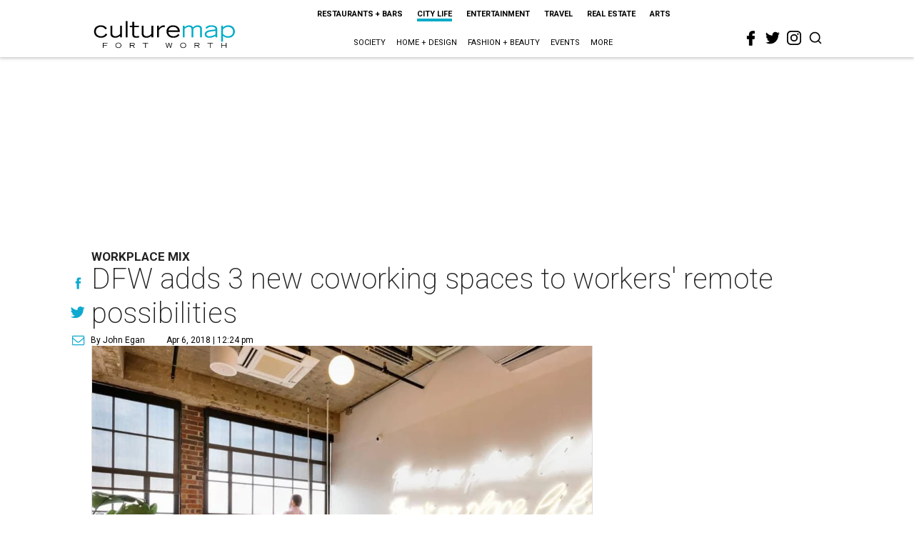

--- FILE ---
content_type: text/html; charset=utf-8
request_url: https://fortworth.culturemap.com/news/city-life/04-06-18-dfw-three-co-working-spaces-wework-venturex-dfw-global-clearfork/
body_size: 60570
content:
<!DOCTYPE html><!-- Powered by RebelMouse. https://www.rebelmouse.com --><html lang="en"><head prefix="og: https://ogp.me/ns# article: https://ogp.me/ns/article#"><script type="application/ld+json">{"@context":"https://schema.org","@type":"NewsArticle","author":{"@type":"Person","description":"Former editor of the Austin Business Journal and now a freelance writer.","identifier":"22243808","image":{"@type":"ImageObject","url":"https://fortworth.culturemap.com/media-library/eyJhbGciOiJIUzI1NiIsInR5cCI6IkpXVCJ9.eyJpbWFnZSI6Imh0dHBzOi8vYXNzZXRzLnJibC5tcy8yODc1NzA0My9vcmlnaW4ucG5nIiwiZXhwaXJlc19hdCI6MTc5ODcxODQ1MX0.f69j1BZicpGYhu24BkW5IVhrv40_2tOAKydqYtOcE0k/image.png?width=210"},"name":"John Egan","url":"https://fortworth.culturemap.com/u/johneganaustin"},"dateModified":"2022-10-28T09:46:04Z","datePublished":"2018-04-06T17:24:16Z","description":"Workplace mix","headline":"DFW adds 3 new coworking spaces to workers' remote possibilities","image":[{"@type":"ImageObject","height":600,"url":"https://fortworth.culturemap.com/media-library/eyJhbGciOiJIUzI1NiIsInR5cCI6IkpXVCJ9.eyJpbWFnZSI6Imh0dHBzOi8vYXNzZXRzLnJibC5tcy8zMTczMjk3NS9vcmlnaW4ucG5nIiwiZXhwaXJlc19hdCI6MTgwOTAyNzY1NX0.AEfbp1GQXsnHK9L_0sUr_EOS0BxZjHBUanVbaqA1q6w/image.png?width=210","width":1200}],"keywords":["openings"],"mainEntityOfPage":{"@id":"https://fortworth.culturemap.com/news/city-life/04-06-18-dfw-three-co-working-spaces-wework-venturex-dfw-global-clearfork/","@type":"WebPage"},"publisher":{"@type":"Organization","logo":{"@type":"ImageObject","url":"https://fortworth.culturemap.com/media-library/eyJhbGciOiJIUzI1NiIsInR5cCI6IkpXVCJ9.eyJpbWFnZSI6Imh0dHBzOi8vYXNzZXRzLnJibC5tcy8zMTczMjk3NS9vcmlnaW4ucG5nIiwiZXhwaXJlc19hdCI6MTgwOTAyNzY1NX0.AEfbp1GQXsnHK9L_0sUr_EOS0BxZjHBUanVbaqA1q6w/image.png?width=210"},"name":"CultureMap Fort Worth"},"url":"https://fortworth.culturemap.com/news/city-life/04-06-18-dfw-three-co-working-spaces-wework-venturex-dfw-global-clearfork/"}</script><meta charset="utf-8"/><link rel="canonical" href="https://dallas.culturemap.com/news/city-life/04-06-18-dfw-adds-three-co-working-spaces-wework-venturex-dfw-global"/><meta property="fb:app_id" content="200167090048537"/><meta name="twitter:site" content="@CultureMap Fort Worth"/><meta name="twitter:site:id" content="621318757"/><meta property="og:type" content="article"/><meta property="og:url" content="https://fortworth.culturemap.com/news/city-life/04-06-18-dfw-three-co-working-spaces-wework-venturex-dfw-global-clearfork/"/><meta property="og:site_name" content="CultureMap Fort Worth"/><meta property="og:image" content="https://fortworth.culturemap.com/media-library/eyJhbGciOiJIUzI1NiIsInR5cCI6IkpXVCJ9.eyJpbWFnZSI6Imh0dHBzOi8vYXNzZXRzLnJibC5tcy8zMTczMjk3NS9vcmlnaW4ucG5nIiwiZXhwaXJlc19hdCI6MTgwOTAyNzY1NX0.AEfbp1GQXsnHK9L_0sUr_EOS0BxZjHBUanVbaqA1q6w/image.png?width=210"/><meta property="og:image:width" content="210"/><meta property="og:image:height" content="2000"/><meta property="og:title" content="DFW adds 3 new coworking spaces to workers&#39; remote possibilities"/><meta property="og:description" content="Workplace mix"/><meta name="description" content="Workplace mix"/><meta name="keywords" content="openings"/><meta name="referrer" content="always"/><meta name="twitter:card" content="summary"/><link rel="preconnect" href="https://assets.rebelmouse.io/" crossorigin="anonymous"/><link rel="preconnect" href="https://user-stats.rbl.ms/" crossorigin="anonymous"/><link rel="preconnect" href="https://pages-stats.rbl.ms/" crossorigin="anonymous"/><!--link rel="preload" href="https://static.rbl.ms/static/fonts/fontawesome/fontawesome-mini.woff" as="font" type="font/woff2" crossorigin--><script class="rm-i-script">window.REBELMOUSE_BOOTSTRAP_DATA = {"isUserLoggedIn": false, "site": {"id": 19034195, "isCommunitySite": false}, "runner": {"id": 19034195}, "post": {"id": 2656273406, "sections": [0, 552453717], "shareUrl": "https%3A%2F%2Ffortworth.culturemap.com%2Fnews%2Fcity-life%2F04-06-18-dfw-three-co-working-spaces-wework-venturex-dfw-global-clearfork%2F", "status": 0, "tags": ["openings"]}, "path": "/news/city-life/04-06-18-dfw-three-co-working-spaces-wework-venturex-dfw-global-clearfork/", "pathParams": {}, "resourceId": "pp_2656273406", "fbId": "200167090048537", "fbAppVersion": "v2.5", "clientGaId": "UA-9940336-8", "messageBusUri": "wss://messages.rebelmouse.io", "section": {"id": null}, "tag": {"slug": null, "isSection": false}, "fullBootstrapUrl": "/res/bootstrap/data.js?site_id=19034195\u0026resource_id=pp_2656273406\u0026path_params=%7B%7D\u0026override_device=desktop\u0026post_id=2656273406", "whitelabel_menu": {}, "useRiver": false, "engine": {"recaptchaSiteKey": null, "lazyLoadShortcodeImages": true, "backButtonGoToPage": true, "changeParticleUrlScroll": false, "countKeepReadingAsPageview": true, "defaultVideoPlayer": "", "theoPlayerLibraryLocation": "", "trackPageViewOnParticleUrlScroll": false, "webVitalsSampleRate": 100, "overrideDevicePixelRatio": null, "image_quality_level": 50, "sendEventsToCurrentDomain": false, "enableLoggedOutUserTracking": false, "useSmartLinks2": true}};
    </script><script class="rm-i-script">window.REBELMOUSE_BASE_ASSETS_URL = "https://fortworth.culturemap.com/static/dist/social-ux/";
        window.REBELMOUSE_BASE_SSL_DOMAIN = "https://fortworth.culturemap.com";
        window.REBELMOUSE_TASKS_QUEUE = [];
        window.REBELMOUSE_LOW_TASKS_QUEUE = [];
        window.REBELMOUSE_LOWEST_TASKS_QUEUE = [];
        window.REBELMOUSE_ACTIVE_TASKS_QUEUE = [];
        window.REBELMOUSE_STDLIB = {};
        window.RM_OVERRIDES = {};
        window.RM_AD_LOADER = [];
    </script><script src="https://fortworth.culturemap.com/static/dist/social-ux/main.6bc7945fceb0d1ce31d3.bundle.mjs" class="rm-i-script" type="module" async="async" data-js-app="true" data-src-host="https://fortworth.culturemap.com" data-src-file="main.mjs"></script><script src="https://fortworth.culturemap.com/static/dist/social-ux/main.da8512cbfe75950eb816.bundle.js" class="rm-i-script" nomodule="nomodule" defer="defer" data-js-app="true" data-src-host="https://fortworth.culturemap.com" data-src-file="main.js"></script><script src="https://fortworth.culturemap.com/static/dist/social-ux/runtime.5f2854bedb02943ff2a5.bundle.mjs" class="rm-i-script" type="module" async="async" data-js-app="true" data-src-host="https://fortworth.culturemap.com" data-src-file="runtime.mjs"></script><script src="https://fortworth.culturemap.com/static/dist/social-ux/runtime.5fe7c9a46d72403f8fd3.bundle.js" class="rm-i-script" nomodule="nomodule" defer="defer" data-js-app="true" data-src-host="https://fortworth.culturemap.com" data-src-file="runtime.js"></script><!-- we collected enough need to fix it first before turn in back on--><!--script src="//cdn.ravenjs.com/3.16.0/raven.min.js" crossorigin="anonymous"></script--><!--script type="text/javascript">
        Raven.config('https://6b64f5cc8af542cbb920e0238864390a@sentry.io/147999').install();
    </script--><script class="rm-i-script">
        if ('serviceWorker' in navigator) {
          window.addEventListener('load', function() {
            navigator.serviceWorker.register('/sw.js').then(function(registration) {
              console.log('ServiceWorker registration successful with scope: ', registration.scope);
            }, function(err) {
              console.log('ServiceWorker registration failed: ', err);
            });
          });
        } else {
          console.log('ServiceWorker not enabled');
        }
    </script><script class="rm-i-script">
        // fallback error prone google tag setup
        var googletag = googletag || {};
        googletag.cmd = googletag.cmd || [];
    </script><meta http-equiv="X-UA-Compatible" content="IE=edge"/><link rel="alternate" type="application/rss+xml" title="CultureMap Fort Worth" href="/feeds/news/city-life.rss"/><meta name="viewport" content="width=device-width,initial-scale=1,minimum-scale=1.0"/><!-- TODO: move the default value from here --><title>DFW adds 3 new coworking spaces to workers' remote possibilities - CultureMap Fort Worth</title><style class="rm-i-styles">
        article,aside,details,figcaption,figure,footer,header,hgroup,nav,section{display:block;}audio,canvas,video{display:inline-block;}audio:not([controls]){display:none;}[hidden]{display:none;}html{font-size:100%;-webkit-text-size-adjust:100%;-ms-text-size-adjust:100%;}body{margin:0;font-size:1em;line-height:1.4;}body,button,input,select,textarea{font-family:Tahoma,sans-serif;color:#5A5858;}::-moz-selection{background:#145A7C;color:#fff;text-shadow:none;}::selection{background:#145A7C;color:#fff;text-shadow:none;}:focus{outline:5px auto #2684b1;}a:hover,a:active{outline:0;}abbr[title]{border-bottom:1px dotted;}b,strong{font-weight:bold;}blockquote{margin:1em 40px;}dfn{font-style:italic;}hr{display:block;height:1px;border:0;border-top:1px solid #ccc;margin:1em 0;padding:0;}ins{background:#ff9;color:#000;text-decoration:none;}mark{background:#ff0;color:#000;font-style:italic;font-weight:bold;}pre,code,kbd,samp{font-family:monospace,serif;_font-family:'courier new',monospace;font-size:1em;}pre{white-space:pre;white-space:pre-wrap;word-wrap:break-word;}q{quotes:none;}q:before,q:after{content:"";content:none;}small{font-size:85%;}sub,sup{font-size:75%;line-height:0;position:relative;vertical-align:baseline;}sup{top:-0.5em;}sub{bottom:-0.25em;}ul,ol{margin:1em 0;padding:0 0 0 40px;}dd{margin:0 0 0 40px;}nav ul,nav ol{list-style:none;list-style-image:none;margin:0;padding:0;}img{border:0;-ms-interpolation-mode:bicubic;vertical-align:middle;}svg:not(:root){overflow:hidden;}figure{margin:0;}form{margin:0;}fieldset{border:0;margin:0;padding:0;}label{cursor:pointer;}legend{border:0;padding:0;}button,input{line-height:normal;}button,input[type="button"],input[type="reset"],input[type="submit"]{cursor:pointer;-webkit-appearance:button;}input[type="checkbox"],input[type="radio"]{box-sizing:border-box;padding:0;}input[type="search"]{-webkit-appearance:textfield;box-sizing:content-box;}input[type="search"]::-webkit-search-decoration{-webkit-appearance:none;}button::-moz-focus-inner,input::-moz-focus-inner{border:0;padding:0;}textarea{overflow:auto;vertical-align:top;resize:vertical;}input:invalid,textarea:invalid{background-color:#fccfcc;}table{border-collapse:collapse;border-spacing:0;}td{vertical-align:top;}.ir{display:block;border:0;text-indent:-999em;overflow:hidden;background-color:transparent;background-repeat:no-repeat;text-align:left;direction:ltr;}.ir br{display:none;}.hidden{display:none !important;visibility:hidden;}.visuallyhidden{border:0;clip:rect(0 0 0 0);height:1px;margin:-1px;overflow:hidden;padding:0;position:absolute;width:1px;}.visuallyhidden.focusable:active,.visuallyhidden.focusable:focus{clip:auto;height:auto;margin:0;overflow:visible;position:static;width:auto;}.invisible{visibility:hidden;}.clearfix:before,.clearfix:after{content:"";display:table;}.clearfix:after{clear:both;}.clearfix{zoom:1;}.zindex20{z-index:20;}.zindex30{z-index:30;}.zindex40{z-index:40;}.zindex50{z-index:50;}html{font-size:19pxpx;font-family:Roboto;line-height:1.5;color:rgba(34, 34, 34, 1);font-weight:normal;}body,button,input,select,textarea{font-family:Roboto;color:rgba(34, 34, 34, 1);}.col,body{font-size:1.6rem;line-height:1.5;}a{color:#0ea9cf;text-decoration:none;}a:hover{color:rgba(0, 0, 0, 1);text-decoration:none;}.with-primary-color{color:#0ea9cf;}.with-primary-color:hover{color:rgba(0, 0, 0, 1);}.js-tab,.js-keep-reading,.js-toggle{cursor:pointer;}.noselect{-webkit-touch-callout:none;-webkit-user-select:none;-khtml-user-select:none;-moz-user-select:none;-ms-user-select:none;user-select:none;}.tabs__tab{display:inline-block;padding:10px;}.tabs__tab-content{display:none;}.tabs__tab-content.active{display:block;}button:focus,input[type="text"],input[type="email"]{outline:0;}audio,canvas,iframe,img,svg,video{vertical-align:middle;max-width:100%;}textarea{resize:vertical;}.main{background-color:rgba(255, 255, 255, 1);position:relative;overflow:hidden;}.valign-wrapper{display:-webkit-flex;display:-ms-flexbox;display:flex;-webkit-align-items:center;-ms-flex-align:center;align-items:center;}.valign-wrapper .valign{display:block;}#notification{position:fixed;}.article-module__controls-placeholder{position:absolute;}.display-block{display:block;}.cover-all{position:absolute;width:100%;height:100%;}.full-width{width:100%;}.fa{font-family:FontAwesome,"fontawesome-mini" !important;}.fa.fa-instagram{font-size:1.15em;}.fa-googleplus:before{content:"\f0d5";}.post-partial,.overflow-visible{overflow:visible !important;}.attribute-data{margin:0 10px 10px 0;padding:5px 10px;background-color:#0ea9cf;color:white;border-radius:3px;margin-bottom:10px;display:inline-block;}.attribute-data[value=""]{display:none;}.badge{display:inline-block;overflow:hidden;}.badge-image{border-radius:100%;}.js-expandable.expanded .js-expand,.js-expandable:not(.expanded) .js-contract{display:none;}.js-scroll-trigger{display:block;width:100%;}.sticky-target:not(.legacy){position:fixed;opacity:0;top:0;will-change:transform;transform:translate3d(0px,0px,0px);}.sticky-target.legacy{position:relative;}.sticky-target.legacy.sticky-active{position:fixed;}.color-inherit:hover,.color-inherit{color:inherit;}.js-appear-on-expand{transition:all 350ms;height:0;overflow:hidden;opacity:0;}.content-container{display:none;}.expanded .content-container{display:block;}.expanded .js-appear-on-expand{opacity:1;height:auto;}.logged-out-user .js-appear-on-expand{height:0;opacity:0;}.h1,.h2{margin:0;padding:0;font-size:1em;font-weight:normal;}.lazyload-placeholder{display:none;position:absolute;text-align:center;background:rgba(0,0,0,0.1);top:0;bottom:0;left:0;right:0;}div[runner-lazy-loading] .lazyload-placeholder,iframe[runner-lazy-loading] + .lazyload-placeholder{display:block;}.abs-pos-center{position:absolute;top:0;bottom:0;left:0;right:0;margin:auto;}.relative{position:relative;}.runner-spinner{position:absolute;top:0;bottom:0;left:0;right:0;margin:auto;width:50px;}.runner-spinner:before{content:"";display:block;padding-top:100%;}.rm-non-critical-loaded .runner-spinner-circular{animation:rotate 2s linear infinite;height:100%;transform-origin:center center;width:100%;position:absolute;top:0;bottom:0;left:0;right:0;margin:auto;}.position-relative{position:relative;}.collection-button{display:inline-block;}.rm-non-critical-loaded .runner-spinner-path{stroke-dasharray:1,200;stroke-dashoffset:0;animation:dash 1.5s ease-in-out infinite,color 6s ease-in-out infinite;stroke-linecap:round;}.pagination-container .pagination-wrapper{display:flex;align-items:center;}.pagination-container .pagination-wrapper a{color:rgba(59,141,242,1);margin:0 5px;}@keyframes rotate{100%{transform:rotate(360deg);}}@keyframes dash{0%{stroke-dasharray:1,200;stroke-dashoffset:0;}50%{stroke-dasharray:89,200;stroke-dashoffset:-35px;}100%{stroke-dasharray:89,200;stroke-dashoffset:-124px;}}@keyframes color{100%,0%{stroke:rgba(255,255,255,1);}40%{stroke:rgba(255,255,255,0.6);}66%{stroke:rgba(255,255,255,0.9);}80%,90%{stroke:rgba(255,255,255,0.7);}}.js-section-loader-feature-container > .slick-list > .slick-track > .slick-slide:not(.slick-active){height:0;visibility:hidden;}.rebellt-item-media-container .instagram-media{margin-left:auto !important;margin-right:auto !important;}.js-hidden-panel{position:fixed;top:0;left:0;right:0;transition:all 300ms;z-index:10;}.js-hidden-panel.active{transform:translate3d(0,-100%,0);}.content{margin-left:auto;margin-right:auto;max-width:1100px;width:90%;}.ad-tag{text-align:center;}.ad-tag__inner{display:inline-block;}.content .ad-tag{margin-left:-5%;margin-right:-5%;}@media (min-width:768px){.content .ad-tag{margin-left:auto;margin-right:auto;}}.user-prefs{display:none;}.no-mb:not(:last-child){margin-bottom:0;}.no-mt:not(:first-child){margin-top:0;}.sm-mt-0:not(:empty):before,.sm-mt-1:not(:empty):before,.sm-mt-2:not(:empty):before,.sm-mb-0:not(:empty):after,.sm-mb-1:not(:empty):after,.sm-mb-2:not(:empty):after,.md-mt-0:not(:empty):before,.md-mt-1:not(:empty):before,.md-mt-2:not(:empty):before,.md-mb-0:not(:empty):after,.md-mb-1:not(:empty):after,.md-mb-2:not(:empty):after,.lg-mt-0:not(:empty):before,.lg-mt-1:not(:empty):before,.lg-mt-2:not(:empty):before,.lg-mb-0:not(:empty):after,.lg-mb-1:not(:empty):after,.lg-mb-2:not(:empty):after{content:'';display:block;overflow:hidden;}.sm-mt-0:not(:empty):before{margin-bottom:0;}.sm-mt-0 > *{margin-top:0;}.sm-mt-1:not(:empty):before{margin-bottom:-10px;}.sm-mt-1 > *{margin-top:10px;}.sm-mt-2:not(:empty):before{margin-bottom:-20px;}.sm-mt-2 > *{margin-top:20px;}.sm-mb-0:not(:empty):after{margin-top:0;}.sm-mb-0 > *{margin-bottom:0;}.sm-mb-1:not(:empty):after{margin-top:-10px;}.sm-mb-1 > *{margin-bottom:10px;}.sm-mb-2:not(:empty):after{margin-top:-20px;}.sm-mb-2 > *{margin-bottom:20px;}@media (min-width:768px){.md-mt-0:not(:empty):before{margin-bottom:0;}.md-mt-0 > *{margin-top:0;}.md-mt-1:not(:empty):before{margin-bottom:-10px;}.md-mt-1 > *{margin-top:10px;}.md-mt-2:not(:empty):before{margin-bottom:-20px;}.md-mt-2 > *{margin-top:20px;}.md-mb-0:not(:empty):after{margin-top:0;}.md-mb-0 > *{margin-bottom:0;}.md-mb-1:not(:empty):after{margin-top:-10px;}.md-mb-1 > *{margin-bottom:10px;}.md-mb-2:not(:empty):after{margin-top:-20px;}.md-mb-2 > *{margin-bottom:20px;}}@media (min-width:1024px){.lg-mt-0:not(:empty):before{margin-bottom:0;}.lg-mt-0 > *{margin-top:0;}.lg-mt-1:not(:empty):before{margin-bottom:-10px;}.lg-mt-1 > *{margin-top:10px;}.lg-mt-2:not(:empty):before{margin-bottom:-20px;}.lg-mt-2 > *{margin-top:20px;}.lg-mb-0:not(:empty):after{margin-top:0;}.lg-mb-0 > *{margin-bottom:0;}.lg-mb-1:not(:empty):after{margin-top:-10px;}.lg-mb-1 > *{margin-bottom:10px;}.lg-mb-2:not(:empty):after{margin-top:-20px;}.lg-mb-2 > *{margin-bottom:20px;}}.sm-cp-0{padding:0;}.sm-cp-1{padding:10px;}.sm-cp-2{padding:20px;}@media (min-width:768px){.md-cp-0{padding:0;}.md-cp-1{padding:10px;}.md-cp-2{padding:20px;}}@media (min-width:1024px){.lg-cp-0{padding:0;}.lg-cp-1{padding:10px;}.lg-cp-2{padding:20px;}}.mb-2 > *{margin-bottom:20px;}.mb-2 > :last-child{margin-bottom:0;}.v-sep > *{margin-bottom:20px;}@media (min-width:768px){.v-sep > *{margin-bottom:40px;}}.v-sep > *:last-child{margin-bottom:0;}@media only screen and (max-width:767px){.hide-mobile{display:none !important;}}@media only screen and (max-width:1023px){.hide-tablet-and-mobile{display:none !important;}}@media only screen and (min-width:768px){.hide-tablet-and-desktop{display:none !important;}}@media only screen and (min-width:768px) and (max-width:1023px){.hide-tablet{display:none !important;}}@media only screen and (min-width:1024px){.hide-desktop{display:none !important;}}.row.px10{margin-left:-10px;margin-right:-10px;}.row.px10 > .col{padding-left:10px;padding-right:10px;}.row.px20{margin-left:-20px;margin-right:-20px;}.row.px20 > .col{padding-left:20px;padding-right:20px;}.row{margin-left:auto;margin-right:auto;overflow:hidden;}.row:after{content:'';display:table;clear:both;}.row:not(:empty){margin-bottom:-20px;}.col{margin-bottom:20px;}@media (min-width:768px){.col{margin-bottom:40px;}.row:not(:empty){margin-bottom:-40px;}}.row .col{float:left;box-sizing:border-box;}.row .col.pull-right{float:right;}.row .col.s1{width:8.3333333333%;}.row .col.s2{width:16.6666666667%;}.row .col.s3{width:25%;}.row .col.s4{width:33.3333333333%;}.row .col.s5{width:41.6666666667%;}.row .col.s6{width:50%;}.row .col.s7{width:58.3333333333%;}.row .col.s8{width:66.6666666667%;}.row .col.s9{width:75%;}.row .col.s10{width:83.3333333333%;}.row .col.s11{width:91.6666666667%;}.row .col.s12{width:100%;}@media only screen and (min-width:768px){.row .col.m1{width:8.3333333333%;}.row .col.m2{width:16.6666666667%;}.row .col.m3{width:25%;}.row .col.m4{width:33.3333333333%;}.row .col.m5{width:41.6666666667%;}.row .col.m6{width:50%;}.row .col.m7{width:58.3333333333%;}.row .col.m8{width:66.6666666667%;}.row .col.m9{width:75%;}.row .col.m10{width:83.3333333333%;}.row .col.m11{width:91.6666666667%;}.row .col.m12{width:100%;}}@media only screen and (min-width:1024px){.row .col.l1{width:8.3333333333%;}.row .col.l2{width:16.6666666667%;}.row .col.l3{width:25%;}.row .col.l4{width:33.3333333333%;}.row .col.l5{width:41.6666666667%;}.row .col.l6{width:50%;}.row .col.l7{width:58.3333333333%;}.row .col.l8{width:66.6666666667%;}.row .col.l9{width:75%;}.row .col.l10{width:83.3333333333%;}.row .col.l11{width:91.6666666667%;}.row .col.l12{width:100%;}}.widget{position:relative;box-sizing:border-box;}.widget:hover .widget__headline a{color:rgba(0, 0, 0, 1);}.widget__headline{font-family:"Crimson Pro";color:rgba(34, 34, 34, 1);cursor:pointer;}.widget__headline-text{font-family:inherit;color:inherit;word-break:break-word;}.widget__section-text{display:block;}.image,.widget__image{background-position:center;background-repeat:no-repeat;background-size:cover;display:block;z-index:0;}.widget__play{position:absolute;width:100%;height:100%;text-align:center;}.rm-widget-image-holder{position:relative;}.rm-video-holder{position:absolute;width:100%;height:100%;top:0;left:0;}.rm-zindex-hidden{display:none;z-index:-1;}.rm-widget-image-holder .widget__play{top:0;left:0;}.image.no-image{background-color:#e4e4e4;}.widget__video{position:relative;}.widget__video .rm-scrop-spacer{padding-bottom:56.25%;}.widget__video.rm-video-tiktok{max-width:605px;}.widget__video video,.widget__video iframe{position:absolute;top:0;left:0;height:100%;}.widget__product-vendor{font-size:1.5em;line-height:1.5;margin:25px 0;}.widget__product-buy-link{margin:15px 0;}.widget__product-buy-link-btn{background-color:#000;color:#fff;display:inline-block;font-size:1.6rem;line-height:1em;padding:1.25rem;font-weight:700;}.widget__product-buy-btn:hover{color:#fff;}.widget__product-price{font-size:1.5em;line-height:1.5;margin:25px 0;}.widget__product-compare-at-price{text-decoration:line-through;}.rebellt-item.is--mobile,.rebellt-item.is--tablet{margin-bottom:0.85em;}.rebellt-item.show_columns_on_mobile.col2,.rebellt-item.show_columns_on_mobile.col3{display:inline-block;vertical-align:top;}.rebellt-item.show_columns_on_mobile.col2{width:48%;}.rebellt-item.show_columns_on_mobile.col3{width:32%;}@media only screen and (min-width:768px){.rebellt-item.col2:not(.show_columns_on_mobile),.rebellt-item.col3:not(.show_columns_on_mobile){display:inline-block;vertical-align:top;}.rebellt-item.col2:not(.show_columns_on_mobile){width:48%;}.rebellt-item.col3:not(.show_columns_on_mobile){width:32%;}}.rebellt-item.parallax{background-size:cover;background-attachment:fixed;position:relative;left:calc(-50vw + 50%);width:100vw;min-height:100vh;padding:0 20%;box-sizing:border-box;max-width:inherit;text-align:center;z-index:3;}.rebellt-item.parallax.is--mobile{background-position:center;margin-bottom:0;padding:0 15%;}.rebellt-item.parallax.has-description:before,.rebellt-item.parallax.has-description:after{content:"";display:block;padding-bottom:100%;}.rebellt-item.parallax.has-description.is--mobile:before,.rebellt-item.parallax.has-description.is--mobile:after{padding-bottom:90vh;}.rebellt-item.parallax h3,.rebellt-item.parallax p{color:white;text-shadow:1px 0 #000;}.rebellt-item.parallax.is--mobile p{font-size:18px;font-weight:400;}.rebellt-ecommerce h3{font-size:1.8em;margin-bottom:15px;}.rebellt-ecommerce--vendor{font-size:1.5em;line-height:1.5;margin:25px 0;}.rebellt-ecommerce--price{font-size:1.5em;line-height:1.5;margin:25px 0;}.rebellt-ecommerce--compare-at-price{text-decoration:line-through;}.rebellt-ecommerce--buy{margin:15px 0;}.rebellt-ecommerce--btn{background-color:#000;color:#fff;display:inline-block;font-size:1.6rem;line-height:1em;padding:1.25rem;font-weight:700;}.rebellt-ecommerce--btn:hover{color:#fff;}.rebelbar.skin-simple{height:50px;line-height:50px;color:rgba(34, 34, 34, 1);font-size:1.2rem;border-left:none;border-right:none;background-color:#fff;}.rebelbar.skin-simple .rebelbar__inner{position:relative;height:100%;margin:0 auto;padding:0 20px;max-width:1300px;}.rebelbar.skin-simple .logo{float:left;}.rebelbar.skin-simple .logo__image{max-height:50px;max-width:190px;}.rebelbar--fake.skin-simple{position:relative;border-color:#fff;}.rebelbar--fixed.skin-simple{position:absolute;width:100%;z-index:3;}.with-fixed-header .rebelbar--fixed.skin-simple{position:fixed;top:0;}.rebelbar.skin-simple .rebelbar__menu-toggle{position:relative;cursor:pointer;float:left;text-align:center;font-size:0;width:50px;margin-left:-15px;height:100%;color:rgba(34, 34, 34, 1);}.rebelbar.skin-simple i{vertical-align:middle;display:inline-block;font-size:20px;}.rebelbar.skin-simple .rebelbar__menu-toggle:hover{color:rgba(0, 0, 0, 1);}.rebelbar.skin-simple .rebelbar__section-links{display:none;padding:0 100px 0 40px;overflow:hidden;height:100%;}.rebelbar.skin-simple .rebelbar__section-list{margin:0 -15px;height:100%;}.rebelbar.skin-simple .rebelbar__section-links li{display:inline-block;padding:0 15px;text-align:left;}.rebelbar.skin-simple .rebelbar__section-link{color:rgba(34, 34, 34, 1);display:block;font-size:1.8rem;font-weight:400;text-decoration:none;}.rebelbar.skin-simple .rebelbar__section-link:hover{color:rgba(0, 0, 0, 1);}.rebelbar.skin-simple .rebelbar__sharebar.sharebar{display:none;}.rebelbar.skin-simple .rebelbar__section-list.js--active .rebelbar__more-sections-button{visibility:visible;}.rebelbar.skin-simple .rebelbar__more-sections-button{cursor:pointer;visibility:hidden;}.rebelbar.skin-simple #rebelbar__more-sections{visibility:hidden;position:fixed;line-height:70px;left:0;width:100%;background-color:#1f1f1f;}.rebelbar.skin-simple #rebelbar__more-sections a{color:white;}.rebelbar.skin-simple #rebelbar__more-sections.opened{visibility:visible;}@media only screen and (min-width:768px){.rebelbar.skin-simple .rebelbar__menu-toggle{margin-right:15px;}.rebelbar.skin-simple{height:100px;line-height:100px;font-weight:700;}.rebelbar.skin-simple .logo__image{max-width:350px;max-height:100px;}.rebelbar.skin-simple .rebelbar__inner{padding:0 40px;}.rebelbar.skin-simple .rebelbar__sharebar.sharebar{float:left;margin-top:20px;margin-bottom:20px;padding-left:40px;}}@media (min-width:960px){.rebelbar.skin-simple .rebelbar__section-links{display:block;}.with-floating-shares .rebelbar.skin-simple .search-form{display:none;}.with-floating-shares .rebelbar.skin-simple .rebelbar__sharebar.sharebar{display:block;}.with-floating-shares .rebelbar.skin-simple .rebelbar__section-links{display:none;}}.menu-global{display:none;width:100%;position:fixed;z-index:3;color:white;background-color:#1a1a1a;height:100%;font-size:1.8rem;overflow-y:auto;overflow-x:hidden;line-height:1.6em;}@media (min-width:768px){.menu-global{display:block;max-width:320px;top:0;-webkit-transform:translate(-320px,0);transform:translate(-320px,0);transform:translate3d(-320px,0,0);}.menu-global,.all-content-wrapper{transition:transform .2s cubic-bezier(.2,.3,.25,.9);}}.menu-overlay{position:fixed;top:-100%;left:0;height:0;width:100%;cursor:pointer;visibility:hidden;opacity:0;transition:opacity 200ms;}.menu-opened .menu-overlay{visibility:visible;height:100%;z-index:1;opacity:1;top:0;}@media only screen and (min-width:768px){.menu-opened .menu-overlay{z-index:10;background:rgba(255,255,255,.6);}}@media (min-width:960px){.logged-out-user .rebelbar.skin-simple .menu-overlay{display:none;}}@media (min-width:600px){.rm-resized-container-5{width:5%;}.rm-resized-container-10{width:10%;}.rm-resized-container-15{width:15%;}.rm-resized-container-20{width:20%;}.rm-resized-container-25{width:25%;}.rm-resized-container-30{width:30%;}.rm-resized-container-35{width:35%;}.rm-resized-container-40{width:40%;}.rm-resized-container-45{width:45%;}.rm-resized-container-50{width:50%;}.rm-resized-container-55{width:55%;}.rm-resized-container-60{width:60%;}.rm-resized-container-65{width:65%;}.rm-resized-container-70{width:70%;}.rm-resized-container-75{width:75%;}.rm-resized-container-80{width:80%;}.rm-resized-container-85{width:85%;}.rm-resized-container-90{width:90%;}.rm-resized-container-95{width:95%;}.rm-resized-container-100{width:100%;}}.rm-embed-container{position:relative;}.rm-embed-container.rm-embed-instagram{max-width:540px;}.rm-embed-container.rm-embed-tiktok{max-width:572px;min-height:721px;}.rm-embed-container.rm-embed-tiktok blockquote,.rm-embed-twitter blockquote{all:revert;}.rm-embed-container.rm-embed-tiktok blockquote{margin-left:0;margin-right:0;position:relative;}.rm-embed-container.rm-embed-tiktok blockquote,.rm-embed-container.rm-embed-tiktok blockquote > iframe,.rm-embed-container.rm-embed-tiktok blockquote > section{width:100%;min-height:721px;display:block;}.rm-embed-container.rm-embed-tiktok blockquote > section{position:absolute;top:0;left:0;right:0;bottom:0;display:flex;align-items:center;justify-content:center;flex-direction:column;text-align:center;}.rm-embed-container.rm-embed-tiktok blockquote > section:before{content:"";display:block;width:100%;height:300px;border-radius:8px;}.rm-embed-container > .rm-embed,.rm-embed-container > .rm-embed-holder{position:absolute;top:0;left:0;}.rm-embed-holder{display:block;height:100%;width:100%;display:flex;align-items:center;}.rm-embed-container > .rm-embed-spacer{display:block;}.rm-embed-twitter{max-width:550px;margin-top:10px;margin-bottom:10px;}.rm-embed-twitter blockquote{position:relative;height:100%;width:100%;flex-direction:column;display:flex;align-items:center;justify-content:center;flex-direction:column;text-align:center;}.rm-embed-twitter:not(.rm-off) .twitter-tweet{margin:0 !important;}.logo__image,.image-element__img,.rm-lazyloadable-image{max-width:100%;height:auto;}.logo__image,.image-element__img{width:auto;}@media (max-width:768px){.rm-embed-spacer.rm-embed-spacer-desktop{display:none;}}@media (min-width:768px){.rm-embed-spacer.rm-embed-spacer-mobile{display:none;}}.sharebar{margin:0 -4px;padding:0;font-size:0;line-height:0;}.sharebar a{color:#fff;}.sharebar a:hover{text-decoration:none;color:#fff;}.sharebar .share,.sharebar .share-plus{display:inline-block;margin:0 4px;font-size:14px;font-weight:400;padding:0 10px;width:20px;min-width:20px;height:40px;line-height:38px;text-align:center;vertical-align:middle;border-radius:2px;}.sharebar .share-plus i,.sharebar .share i{display:inline-block;vertical-align:middle;}.sharebar .hide-button{display:none;}.sharebar.enable-panel .hide-button{display:inline-block;}.sharebar.enable-panel .share-plus{display:none;}.sharebar.with-first-button-caption:not(.enable-panel) .share:first-child{width:68px;}.sharebar.with-first-button-caption:not(.enable-panel) .share:first-child:after{content:'Share';padding-left:5px;vertical-align:middle;}.sharebar--fixed{display:none;position:fixed;bottom:0;z-index:1;text-align:center;width:100%;left:0;margin:20px auto;}.with-floating-shares .sharebar--fixed{display:block;}.sharebar.fly_shared:not(.enable-panel) .share:nth-child(5){display:none;}.share-media-panel .share-media-panel-pinit{position:absolute;right:0;bottom:0;background-color:transparent;}.share-media-panel-pinit_share{background-image:url('/static/img/whitelabel/runner/spritesheets/pin-it-sprite.png');background-color:#BD081C;background-position:-1px -17px;border-radius:4px;float:right;height:34px;margin:7px;width:60px;background-size:194px auto;}.share-media-panel-pinit_share:hover{opacity:.9;}@media (min-width:768px){.sharebar .share-plus .fa,.sharebar .share .fa{font-size:22px;}.sharebar .share,.sharebar .share-plus{padding:0 15px;width:30px;min-width:30px;height:60px;line-height:60px;margin:0 4px;font-size:16px;}.sharebar.with-first-button-caption:not(.enable-panel) .share:first-child{width:180px;}.sharebar.with-first-button-caption:not(.enable-panel) .share:first-child:after{content:'Share this story';padding-left:10px;vertical-align:middle;text-transform:uppercase;}.share-media-panel-pinit_share{background-position:-60px -23px;height:45px;margin:10px;width:80px;}}.action-btn{display:block;font-size:1.6rem;color:#0ea9cf;cursor:pointer;border:2px solid #0ea9cf;border-color:#0ea9cf;border-radius:2px;line-height:1em;padding:1.6rem;font-weight:700;text-align:center;}.action-btn:hover{color:rgba(0, 0, 0, 1);border:2px solid rgba(0, 0, 0, 1);border-color:rgba(0, 0, 0, 1);}.section-headline__text{font-size:3rem;font-weight:700;line-height:1;}.section-headline__text{color:rgba(34, 34, 34, 1);}@media (min-width:768px){.section-headline__text{font-size:3.6rem;}.content__main .section-headline__text{margin-top:-.3rem;margin-bottom:2rem;}}.module-headline__text{font-size:3rem;font-weight:700;color:#808080;}@media (min-width:768px){.module-headline__text{font-size:3.6rem;}}.search-form{position:absolute;top:0;right:20px;z-index:1;}.search-form__text-input{display:none;height:42px;font-size:1.3rem;background-color:#f4f4f4;border:none;color:#8f8f8f;text-indent:10px;padding:0;width:220px;position:absolute;right:-10px;top:0;bottom:0;margin:auto;}.search-form .search-form__submit{display:none;position:relative;border:none;bottom:2px;background-color:transparent;}.search-form__text-input:focus,.search-form__submit:focus{border:0 none;-webkit-box-shadow:none;-moz-box-shadow:none;box-shadow:none;outline:0 none;}.show-search .search-form__close{position:absolute;display:block;top:0;bottom:0;margin:auto;height:1rem;right:-28px;}.search-form__open{vertical-align:middle;bottom:2px;display:inline-block;position:relative;color:rgba(34, 34, 34, 1);font-size:1.9rem;}.show-search .search-form__text-input{display:block;}.show-search .search-form__submit{display:inline-block;vertical-align:middle;padding:0;color:rgba(34, 34, 34, 1);font-size:1.9rem;}.search-form__close,.show-search .search-form__open{display:none;}.quick-search{display:block;border-bottom:1px solid #d2d2d2;padding:24px 0 28px;margin-bottom:20px;position:relative;}.quick-search__submit{background-color:transparent;border:0;padding:0;margin:0;position:absolute;zoom:.75;color:#000;}.quick-search__input{background-color:transparent;border:0;padding:0;font-size:1.5rem;font-weight:700;line-height:3em;padding-left:40px;width:100%;box-sizing:border-box;}@media (min-width:768px){.search-form{right:40px;}.quick-search{margin-bottom:40px;padding:0 0 20px;}.quick-search__submit{zoom:1;}.quick-search__input{line-height:2.2em;padding-left:60px;}}.search-widget{position:relative;}.search-widget__input,.search-widget__submit{border:none;padding:0;margin:0;color:rgba(34, 34, 34, 1);background:transparent;font-size:inherit;line-height:inherit;}.social-links__link{display:inline-block;padding:12px;line-height:0;width:25px;height:25px;border-radius:50%;margin:0 6px;font-size:1.5em;text-align:center;position:relative;vertical-align:middle;color:white;}.social-links__link:hover{color:white;}.social-links__link > span{position:absolute;top:0;left:0;right:0;bottom:0;margin:auto;height:1em;}.article__body{font-family:"Crimson Pro";}.body-description .horizontal-rule{border-top:2px solid #eee;}.article-content blockquote{border-left:5px solid #0ea9cf;border-left-color:#0ea9cf;color:#656565;padding:0 0 0 25px;margin:1em 0 1em 25px;}.article__splash-custom{position:relative;}.body hr{display:none;}.article-content .media-caption{color:#9a9a9a;font-size:1.4rem;line-height:2;}.giphy-image{margin-bottom:0;}.article-body a{word-wrap:break-word;}.article-content .giphy-image__credits-wrapper{margin:0;}.article-content .giphy-image__credits{color:#000;font-size:1rem;}.article-content .image-media,.article-content .giphy-image .media-photo-credit{display:block;}.tags{color:#0ea9cf;margin:0 -5px;}.tags__item{margin:5px;display:inline-block;}.tags .tags__item{line-height:1;}.slideshow .carousel-control{overflow:hidden;}.shortcode-media .media-caption,.shortcode-media .media-photo-credit{display:block;}@media (min-width:768px){.tags{margin:0 -10px;}.tags__item{margin:10px;}.article-content__comments-wrapper{border-bottom:1px solid #d2d2d2;margin-bottom:20px;padding-bottom:40px;}}.subscription-widget{background:#0ea9cf;padding:30px;}.subscription-widget .module-headline__text{text-align:center;font-size:2rem;font-weight:400;color:#fff;}.subscription-widget .social-links{margin-left:-10px;margin-right:-10px;text-align:center;font-size:0;}.subscription-widget .social-links__link{display:inline-block;vertical-align:middle;width:39px;height:39px;color:#fff;box-sizing:border-box;border-radius:50%;font-size:20px;margin:0 5px;line-height:35px;background:transparent;border:2px solid #fff;border-color:#fff;}.subscription-widget .social-links__link:hover{color:rgba(0, 0, 0, 1);border-color:rgba(0, 0, 0, 1);background:transparent;}.subscription-widget .social-links__link .fa-instagram{margin:5px 0 0 1px;}.subscription-widget__site-links{margin:30px -5px;text-align:center;font-size:.8em;}.subscription-widget__site-link{padding:0 5px;color:inherit;}.newsletter-element__form{text-align:center;position:relative;max-width:500px;margin-left:auto;margin-right:auto;}.newsletter-element__submit,.newsletter-element__input{border:0;padding:10px;font-size:1.6rem;font-weight:500;height:40px;line-height:20px;margin:0;}.newsletter-element__submit{background:#808080;color:#fff;position:absolute;top:0;right:0;}.newsletter-element__submit:hover{opacity:.9;}.newsletter-element__input{background:#f4f4f4;width:100%;color:#8f8f8f;padding-right:96px;box-sizing:border-box;}.gdpr-cookie-wrapper{position:relative;left:0;right:0;padding:.5em;box-sizing:border-box;}.gdpr-cookie-controls{text-align:right;}.runner-authors-list{margin-top:0;margin-bottom:0;padding-left:0;list-style-type:none;}.runner-authors-author-wrapper{display:flex;flex-direction:row;flex-wrap:nowrap;justify-content:flex-start;align-items:stretch;align-content:stretch;}.runner-authors-avatar-thumb{display:inline-block;border-radius:100%;width:55px;height:55px;background-repeat:no-repeat;background-position:center;background-size:cover;overflow:hidden;}.runner-authors-avatar-thumb img{width:100%;height:100%;display:block;object-fit:cover;border-radius:100%;}.runner-authors-avatar-fallback{display:flex;align-items:center;justify-content:center;width:100%;height:100%;font-size:12px;line-height:1.1;text-align:center;padding:4px;background:#e0e0e0;color:#555;font-weight:600;text-transform:uppercase;border-radius:100%;overflow:hidden;}.runner-authors-author-info{width:calc(100% - 55px);}.runner-author-name-container{padding:0 6px;}.rm-breadcrumb__list{margin:0;padding:0;}.rm-breadcrumb__item{list-style-type:none;display:inline;}.rm-breadcrumb__item:last-child .rm-breadcrumb__separator{display:none;}.rm-breadcrumb__item:last-child .rm-breadcrumb__link,.rm-breadcrumb__link.disabled{pointer-events:none;color:inherit;}.social-tab-i .share-fb:after,.social-tab-i .share-tw:after{content:none;}.share-buttons .social-tab-i a{margin-right:0;}.share-buttons .social-tab-i li{line-height:1px;float:left;}.share-buttons .social-tab-i ul{margin:0;padding:0;list-style:none;}.share-tab-img{max-width:100%;padding:0;margin:0;position:relative;overflow:hidden;display:inline-block;}.share-buttons .social-tab-i{position:absolute;bottom:0;right:0;margin:0;padding:0;z-index:1;list-style-type:none;}.close-share-mobile,.show-share-mobile{background-color:rgba(0,0,0,.75);}.share-buttons .social-tab-i.show-mobile-share-bar .close-share-mobile,.share-buttons .social-tab-i .show-share-mobile,.share-buttons .social-tab-i .share{width:30px;height:30px;line-height:27px;padding:0;text-align:center;display:inline-block;vertical-align:middle;}.share-buttons .social-tab-i.show-mobile-share-bar .show-share-mobile,.share-buttons .social-tab-i .close-share-mobile{display:none;}.share-buttons .social-tab-i .icons-share{vertical-align:middle;display:inline-block;font:normal normal normal 14px/1 FontAwesome;color:white;}.social-tab-i .icons-share.fb:before{content:'\f09a';}.social-tab-i .icons-share.tw:before{content:'\f099';}.social-tab-i .icons-share.pt:before{content:'\f231';}.social-tab-i .icons-share.tl:before{content:'\f173';}.social-tab-i .icons-share.em:before{content:'\f0e0';}.social-tab-i .icons-share.sprite-shares-close:before{content:'\f00d';}.social-tab-i .icons-share.sprite-shares-share:before{content:'\f1e0';}@media only screen and (max-width:768px){.share-tab-img .social-tab-i{display:block;}.share-buttons .social-tab-i .share{display:none;}.share-buttons .social-tab-i.show-mobile-share-bar .share{display:block;}.social-tab-i li{float:left;}}@media only screen and (min-width:769px){.social-tab-i .close-share-mobile,.social-tab-i .show-share-mobile{display:none !important;}.share-tab-img .social-tab-i{display:none;}.share-tab-img:hover .social-tab-i{display:block;}.share-buttons .social-tab-i .share{width:51px;height:51px;line-height:47px;}.share-buttons .social-tab-i{margin:5px 0 0 5px;top:0;left:0;bottom:auto;right:auto;display:none;}.share-buttons .social-tab-i .share{display:block;}}.accesibility-hidden{border:0;clip:rect(1px 1px 1px 1px);clip:rect(1px,1px,1px,1px);height:1px;margin:-1px;overflow:hidden;padding:0;position:absolute;width:1px;background:#000;color:#fff;}body:not(.rm-non-critical-loaded) .follow-button{display:none;}.posts-custom .posts-wrapper:after{content:"";display:block;margin-bottom:-20px;}.posts-custom .widget{margin-bottom:20px;width:100%;}.posts-custom .widget__headline,.posts-custom .social-date{display:block;}.posts-custom .social-date{color:#a4a2a0;font-size:1.4rem;}.posts-custom[data-attr-layout_headline] .widget{vertical-align:top;}.posts-custom[data-attr-layout_headline="top"] .widget{vertical-align:bottom;}.posts-custom .posts-wrapper{margin-left:0;margin-right:0;font-size:0;line-height:0;}.posts-custom .widget{display:inline-block;}.posts-custom article{margin:0;box-sizing:border-box;font-size:1.6rem;line-height:1.5;}.posts-custom[data-attr-layout_columns="2"] article,.posts-custom[data-attr-layout_columns="3"] article,.posts-custom[data-attr-layout_columns="4"] article{margin:0 10px;}.posts-custom[data-attr-layout_columns="2"] .posts-wrapper,.posts-custom[data-attr-layout_columns="3"] .posts-wrapper,.posts-custom[data-attr-layout_columns="4"] .posts-wrapper{margin-left:-10px;margin-right:-10px;}@media (min-width:768px){.posts-custom[data-attr-layout_columns="2"] .widget{width:50%;}.posts-custom[data-attr-layout_columns="3"] .widget{width:33.3333%;}.posts-custom[data-attr-layout_columns="4"] .widget{width:25%;}}.posts-custom .widget__headline{font-size:1em;font-weight:700;word-wrap:break-word;}.posts-custom .widget__section{display:block;}.posts-custom .widget__head{position:relative;}.posts-custom .widget__head .widget__body{position:absolute;padding:5%;bottom:0;left:0;box-sizing:border-box;width:100%;background:rgba(0,0,0,0.4);background:linear-gradient(transparent 5%,rgba(0,0,0,0.5));}.posts-custom .widget__head .social-author__name,.posts-custom .widget__head .main-author__name,.posts-custom .widget__head .social-author__social-name,.posts-custom .widget__head .main-author__social-name,.posts-custom .widget__head .widget__headline,.posts-custom .widget__head .widget__subheadline{color:white;}.posts-custom .widget__subheadline *{display:inline;}.posts-custom .main-author__avatar,.posts-custom .social-author__avatar{float:left;border-radius:50%;margin-right:8px;height:30px;width:30px;min-width:30px;overflow:hidden;position:relative;}.posts-custom .main-author__name,.posts-custom .social-author__name{color:#1f1f1f;font-size:1.4rem;font-weight:700;line-height:1.5;display:inline;overflow:hidden;text-overflow:ellipsis;white-space:nowrap;position:relative;}.posts-custom .main-author__social-name,.posts-custom .social-author__social-name{color:#757575;display:block;font-size:1.2rem;line-height:0.8em;}.posts-custom .main-author__name:hover,.posts-custom .social-author__name:hover,.posts-custom .main-author__social-name:hover,.posts-custom .social-author__social-name:hover{color:rgba(0, 0, 0, 1);}.posts-custom[data-attr-layout_carousel] .posts-wrapper:after{margin-bottom:0 !important;}.posts-custom[data-attr-layout_carousel] .widget{margin-bottom:0 !important;}.posts-custom[data-attr-layout_carousel][data-attr-layout_columns="1"] .posts-wrapper:not(.slick-initialized) .widget:not(:first-child),.posts-custom[data-attr-layout_carousel]:not([data-attr-layout_columns="1"]) .posts-wrapper:not(.slick-initialized){display:none !important;}.posts-custom .slick-arrow{position:absolute;top:0;bottom:0;width:7%;max-width:60px;min-width:45px;min-height:60px;height:15%;color:white;border:0;margin:auto 10px;background:#0ea9cf;z-index:1;cursor:pointer;font-size:1.6rem;line-height:1;opacity:0.9;}.posts-custom .slick-prev{left:0;}.posts-custom .slick-next{right:0;}.posts-custom .slick-arrow:before{position:absolute;left:0;right:0;width:13px;bottom:0;top:0;margin:auto;height:16px;}.posts-custom .slick-arrow:hover{background:rgba(0, 0, 0, 1);opacity:1;}.posts-custom .slick-dots{display:block;padding:10px;box-sizing:border-box;text-align:center;margin:0 -5px;}.posts-custom .slick-dots li{display:inline-block;margin:0 5px;}.posts-custom .slick-dots button{font-size:0;width:10px;height:10px;display:inline-block;line-height:0;border:0;background:#0ea9cf;border-radius:7px;padding:0;margin:0;vertical-align:middle;outline:none;}.posts-custom .slick-dots .slick-active button,.posts-custom .slick-dots button:hover{background:rgba(0, 0, 0, 1);}.posts-custom hr{display:none;}.posts-custom{font-family:"Crimson Pro";}.posts-custom blockquote{border-left:5px solid #0ea9cf;border-left-color:#0ea9cf;color:#656565;padding:0 0 0 25px;margin:1em 0 1em 25px;}.posts-custom .media-caption{color:#9a9a9a;font-size:1.4rem;line-height:2;}.posts-custom a{word-wrap:break-word;}.posts-custom .giphy-image__credits-wrapper{margin:0;}.posts-custom .giphy-image__credits{color:#000;font-size:1rem;}.posts-custom .body .image-media,.posts-custom .body .giphy-image .media-photo-credit{display:block;}.posts-custom .widget__shares.enable-panel .share-plus,.posts-custom .widget__shares:not(.enable-panel) .hide-button{display:none;}.posts-custom .widget__shares{margin-left:-10px;margin-right:-10px;font-size:0;}.posts-custom .widget__shares .share{display:inline-block;padding:5px;line-height:0;width:25px;height:25px;border-radius:50%;margin:0 10px;font-size:1.5rem;text-align:center;position:relative;vertical-align:middle;color:white;}.posts-custom .widget__shares .share:hover{color:white;}.posts-custom .widget__shares i{position:absolute;top:0;left:0;right:0;bottom:0;margin:auto;height:1em;}.infinite-scroll-wrapper:not(.rm-loading){width:1px;height:1px;}.infinite-scroll-wrapper.rm-loading{width:1px;}.rm-loadmore-placeholder.rm-loading{display:block;width:100%;}.widget__shares button.share,.social-tab-buttons button.share{box-sizing:content-box;}.social-tab-buttons button.share{border:none;}.post-splash-custom,.post-splash-custom .widget__head{position:relative;}.post-splash-custom .widget__head .widget__body{position:absolute;padding:5%;bottom:0;left:0;box-sizing:border-box;width:100%;background:rgba(0,0,0,0.4);background:-webkit-linear-gradient( transparent 5%,rgba(0,0,0,0.5) );background:-o-linear-gradient(transparent 5%,rgba(0,0,0,0.5));background:-moz-linear-gradient( transparent 5%,rgba(0,0,0,0.5) );background:linear-gradient(transparent 5%,rgba(0,0,0,0.5));}.post-splash-custom .headline{font-size:2rem;font-weight:700;position:relative;}.post-splash-custom .post-controls{position:absolute;top:0;left:0;z-index:2;}.post-splash-custom hr{display:none;}.post-splash-custom .widget__section{display:block;}.post-splash-custom .post-date{display:block;}.post-splash-custom .photo-credit p,.post-splash-custom .photo-credit a{font-size:1.1rem;margin:0;}.post-splash-custom .widget__subheadline *{display:inline;}.post-splash-custom .widget__image .headline,.post-splash-custom .widget__image .photo-credit,.post-splash-custom .widget__image .photo-credit p,.post-splash-custom .widget__image .photo-credit a,.post-splash-custom .widget__image .post-date{color:#fff;}@media (min-width:768px){.post-splash-custom .headline{font-size:3.6rem;}}.post-splash-custom .widget__shares.enable-panel .share-plus,.post-splash-custom .widget__shares:not(.enable-panel) .hide-button{display:none;}.post-splash-custom .widget__shares{margin-left:-10px;margin-right:-10px;font-size:0;}.post-splash-custom .widget__shares .share{display:inline-block;padding:5px;line-height:0;width:25px;height:25px;border-radius:50%;margin:0 10px;font-size:1.5rem;text-align:center;position:relative;vertical-align:middle;color:white;}.post-splash-custom .widget__shares .share:hover{color:white;}.post-splash-custom .widget__shares i{position:absolute;top:0;left:0;right:0;bottom:0;margin:auto;height:1em;}.post-authors{font-size:1.1em;line-height:1;padding-bottom:20px;margin-bottom:20px;color:#9a9a9a;border-bottom:1px solid #d2d2d2;}.post-authors__name,.post-authors__date{display:inline-block;vertical-align:middle;}.post-authors__name{font-weight:600;}.post-authors__date{margin-left:7px;}.post-authors__fb-like{float:right;overflow:hidden;}.post-authors__fb-like[fb-xfbml-state='rendered']:before{content:'Like us on Facebook';line-height:20px;display:inline-block;vertical-align:middle;margin-right:15px;}.post-authors__list{list-style:none;display:inline-block;vertical-align:middle;margin:0;padding:0;}.post-author{display:inline;}.post-author__avatar{z-index:0;border-radius:100%;object-fit:cover;width:50px;height:50px;}.post-author__avatar,.post-author__name{display:inline-block;vertical-align:middle;}.post-author__bio p{margin:0;}.post-pager{display:table;width:100%;}.post-pager__spacing{display:table-cell;padding:0;width:5px;}.post-pager__btn{display:table-cell;font-size:1.6rem;background:#0ea9cf;color:white;cursor:pointer;line-height:1em;padding:1.6rem;font-weight:700;text-align:center;}.post-pager__btn:hover{background:rgba(0, 0, 0, 1);color:white;}.post-pager__btn .fa{transition:padding 200ms;}.post-pager__btn:hover .fa{padding:0 5px;}.post-pager__spacing:first-child,.post-pager__spacing:last-child{display:none;}.arrow-link{font-weight:600;font-size:1.5rem;color:#0ea9cf;margin:0 -.5rem;text-align:right;position:relative;}.arrow-link__anchor span{vertical-align:middle;margin:0 .5rem;}.list{display:block;margin-left:-1em;margin-right:-1em;padding:0;}.list__item{display:inline-block;padding:1em;}.logo__anchor{display:block;font-size:0;}.logo__image.with-bounds{max-width:190px;max-height:100px;}@media (min-width:768px){.logo__image.with-bounds{max-width:350px;}}.widget__head .rm-lazyloadable-image{width:100%;}.crop-16x9{padding-bottom:56.25%;}.crop-3x2{padding-bottom:66.6666%;}.crop-2x1{padding-bottom:50%;}.crop-1x2{padding-bottom:200%;}.crop-3x1{padding-bottom:33.3333%;}.crop-1x1{padding-bottom:100%;}.rm-crop-16x9 > .widget__img--tag,.rm-crop-16x9 > div:not(.rm-crop-spacer),.rm-crop-3x2 > .widget__img--tag,.rm-crop-3x2 > div:not(.rm-crop-spacer),.rm-crop-2x1 > .widget__img--tag,.rm-crop-2x1 > div:not(.rm-crop-spacer),.rm-crop-1x2 > .widget__img--tag,.rm-crop-1x2 > div:not(.rm-crop-spacer),.rm-crop-3x1 > .widget__img--tag,.rm-crop-3x1 > div:not(.rm-crop-spacer),.rm-crop-1x1 > .widget__img--tag,.rm-crop-1x1 > div:not(.rm-crop-spacer),.rm-crop-custom > .widget__img--tag,.rm-crop-custom > div:not(.rm-crop-spacer){position:absolute;top:0;left:0;bottom:0;right:0;height:100%;width:100%;object-fit:contain;}.rm-crop-16x9 > .rm-crop-spacer,.rm-crop-3x2 > .rm-crop-spacer,.rm-crop-2x1 > .rm-crop-spacer,.rm-crop-1x2 > .rm-crop-spacer,.rm-crop-3x1 > .rm-crop-spacer,.rm-crop-1x1 > .rm-crop-spacer,.rm-crop-custom > .rm-crop-spacer{display:block;}.rm-crop-16x9 > .rm-crop-spacer{padding-bottom:56.25%;}.rm-crop-3x2 > .rm-crop-spacer{padding-bottom:66.6666%;}.rm-crop-2x1 > .rm-crop-spacer{padding-bottom:50%;}.rm-crop-1x2 > .rm-crop-spacer{padding-bottom:200%;}.rm-crop-3x1 > .rm-crop-spacer{padding-bottom:33.3333%;}.rm-crop-1x1 > .rm-crop-spacer{padding-bottom:100%;}.share-plus{background-color:#afafaf;}.share-plus:hover{background-color:#aaaaaa;}.share-facebook,.share-fb{background-color:#1777f2;}.share-facebook:hover,.share-fb:hover{background-color:#318bff;}.share-twitter,.share-tw{background-color:#50abf1;}.share-twitter:hover,.share-tw:hover{background-color:#00a8e5;}.share-apple{background-color:#000000;}.share-apple:hover{background-color:#333333;}.share-linkedin{background-color:#0077b5;}.share-linkedin:hover{background:#006da8;}.share-pinterest{background-color:#ce1e1f;}.share-pinterest:hover{background:#bb2020;}.share-googleplus{background-color:#df4a32;}.share-googleplus:hover{background-color:#c73c26;}.share-reddit{background-color:#ff4300;}.share-email{background-color:#5e7286;}.share-email:hover{background:#48596b;}.share-tumblr{background-color:#2c4762;}.share-tumblr:hover{background-color:#243c53;}.share-sms{background-color:#ff922b;}.share-sms:hover{background-color:#fd7e14;}.share-whatsapp{background-color:#4dc247;}.share-instagram{background-color:#3f729b;}.share-instagram:hover{background-color:#4B88B9;}.share-youtube{background-color:#cd201f;}.share-youtube:hover{background-color:#EA2524;}.share-linkedin{background-color:#0077b5;}.share-linkedin:hover{background-color:#005d8e;}.share-slack{background-color:#36C5F0;}.share-slack:hover{background-color:#0077b5;}.share-openid{background-color:#F7931E;}.share-openid:hover{background-color:#E6881C;}.share-st{background-color:#eb4924;}.share-copy-link{background-color:#159397;}.listicle-slideshow__thumbnails{margin:0 -0.5%;overflow:hidden;white-space:nowrap;min-height:115px;}.listicle-slideshow__thumbnail{width:19%;margin:0.5%;display:inline-block;cursor:pointer;}.listicle-slideshow-pager{display:none;}.rm-non-critical-loaded .listicle-slideshow-pager{display:contents;}.rm-top-sticky-flexible{position:fixed;z-index:4;top:0;left:0;width:100%;transform:translate3d(0px,0px,0px);}.rm-top-sticky-stuck{position:relative;}.rm-top-sticky-stuck .rm-top-sticky-floater{position:fixed;z-index:4;top:0;left:0;width:100%;transform:translate3d(0px,-200px,0px);}.rm-top-sticky-stuck.rm-stuck .rm-top-sticky-floater{transform:translate3d(0px,0px,0px);}.rm-component{display:contents !important;}#sheader-collapse_0_0_16_0_0_0_0_0 {background-color:white;}.ad-tag,.showcase-element,.series-container{max-width:100vw}.promoted-disclaimer{font-family:"Crimson Pro"!important}#promoted-series-title-container *{font-family:Roboto!important;font-weight:200!important}.gow-series-title *{font-family:Roboto!important}.all-content-wrapper{display:none}iframe.js-video-container{height:270px!important}@media (min-width:768px){body .body-description *{font-weight:400!important}body .body-description strong,b{font-weight:700!important}}@media (max-width:768px){.top-ad{width:90vw}.gow-series-container{padding-bottom:2rem!important}.gow-series-container .gow-series-presented-by-column-mobile{grid-template-columns:unset!important;justify-content:center!important}div.series-container>div>div>div.gow-series-right-column>div.gow-series-presented-by-column-mobile>img{height:35px!important}}.splide__list li.splide__slide.thumbnail-portrait{background-position:unset!important}.body-description ul li{margin:0 0 0 2rem!important}ul{margin-top:1rem!important;margin-bottom:1rem!important}.gow-promoted-series-module .box-decoration-clone{font-size:33px!important}.z-ad iframe{margin-left:auto!important;margin-right:auto!important}.z-ad-hidden.loaded{display:grid!important}.cm-page-wrapper .z-content-columns .posts-wrapper .widget article .body-description strong *{font-weight:bold!important}.top-ad-mobile{margin-top:1rem;width:322px;height:104px;display:flex;margin-top:2rem!important;justify-content:center}.top-ad-mobile div{height:100px!important;width:320px!important;display:flex;justify-content:center;align-items:center}.top-ad{height:252px!important;margin-bottom:1rem!important;width:972px!important;display:flex;align-items:center}.top-ad div{height:250px!important;width:970px!important;display:flex;justify-content:center;align-items:center}.z-lead-post img{margin-top:unset!important}.splide__list li.splide__slide.thumbnail-portrait{background-position:center!important}.body-description .video-ad-link a{text-transform:uppercase!important;font-weight:400!important;font-size:16px!important;font-family:Roboto!important}.video-ad-link{margin-left:auto;margin-right:auto;text-align:center}.body-description iframe{height:none!important}.video-js{background-color:unset!important}.cld-video-player,video{height:270px!important;width:480px!important;margin-left:auto;margin-right:auto}.vjs-control-bar,.vjs-recommendations-overlay,.vjs-text-track-display{}.z-content-container{padding:unset!important}.player-dimensions.vjs-fluid{padding-top:unset!important}article .widget__image:has(>.js-show-video){display:none!important}.image--ratio .post-partial .widget__head{position:relative;width:100%;padding-top:75%}.image--ratio .post-partial .widget__head picture{position:absolute;top:0;left:0;bottom:0;right:0;overflow:hidden}.image--ratio .post-partial .widget__head picture img{position:absolute;top:50%;left:0;transform:translateY(-50%)}.rm-video-jwplayer{height:360px!important;margin:15px 0}.widget__play svg.svg-icon--play{margin:auto;display:block!important}



#sMost_Read_Posts_0_0_9_0_0_0 .widget__subheadline-text {display:none;}

#sPost_0_0_11_0_0_4_0_2_0_1_0_1_0_0 .widget__subheadline {font-family:'Roboto'!important;} 
    </style><script class="rm-i-script">
        window.REBELMOUSE_LOW_TASKS_QUEUE.push(function() {
            window.REBELMOUSE_STDLIB.loadExternalStylesheet("/static/css-build/roar/runner/social-ux-non-critical.css?v=rmxassets2a81ec462ecf66316d7fc7a753d0e690", function(){
                document.body.classList.add("rm-non-critical-loaded");
            });
        });
    </script><script class="rm-i-script">
        var __RUNNER_PUBLIC__ = {
          root: '#runner-root',
          events: {
            PAGE_VIEW: 'page_view.url_change.listicle_switch_page',
            URL_CHANGE_PAGE_VIEW: 'page_view.url_change',
            LISTICLE_CHANGE_PAGE_VIEW: 'page_view.listicle_switch_page'
          }
        }
    </script><script class="rm-i-script">
        window.__rebelmouseJsBaseUrl = "/static/js-build/";
        
        window.__rebelmousePrimaryColor = "#0ea9cf";
        
    </script><link rel="apple-touch-icon" href="https://assets.rebelmouse.io/eyJhbGciOiJIUzI1NiIsInR5cCI6IkpXVCJ9.eyJpbWFnZSI6Imh0dHBzOi8vYXNzZXRzLnJibC5tcy8yNjQyMTQ2Mi9vcmlnaW4ucG5nIiwiZXhwaXJlc19hdCI6MTgwMTIyNjgyMn0.wRaPLrRSI6jZif7Yu-yqlLalPP_hwJ6RYIqHeuOtboI/img.png?width=192&height=192" sizes="192x192"/><link rel="icon" type="image/png" href="https://assets.rebelmouse.io/eyJhbGciOiJIUzI1NiIsInR5cCI6IkpXVCJ9.eyJpbWFnZSI6Imh0dHBzOi8vYXNzZXRzLnJibC5tcy8yNjQyMTQ2Mi9vcmlnaW4ucG5nIiwiZXhwaXJlc19hdCI6MTgwMTIyNjgyMn0.wRaPLrRSI6jZif7Yu-yqlLalPP_hwJ6RYIqHeuOtboI/img.png?width=48&height=48" sizes="48x48"/><script type="application/json" data-abtest-name="socialux" data-abtest-value="1"></script><meta property="article:published_time" content="2018-04-06T17:24:16+00:00"/><meta property="article:modified_time" content="2022-10-28T09:46:04+00:00"/><script type="application/json" data-abtest-name="test" data-abtest-value="adlayout"></script><script type="application/json" data-abtest-name="test" data-abtest-value="29"></script><script type="application/json" data-abtest-name="CM" data-abtest-value="524"></script><script type="application/json" data-abtest-name="test" data-abtest-value="js:dev"></script><script type="application/json" data-abtest-name="CM" data-abtest-value="418"></script><script type="application/json" data-abtest-name="jw" data-abtest-value="play"></script><script type="application/json" data-abtest-name="test" data-abtest-value="js:dev:post"></script><script type="application/json" data-abtest-name="test" data-abtest-value="18"></script><script type="application/json" data-abtest-name="cm" data-abtest-value="332"></script><script type="application/json" data-abtest-name="test" data-abtest-value="20"></script><script type="application/json" data-abtest-name="test" data-abtest-value="19"></script><script type="application/json" data-abtest-name="test" data-abtest-value="14"></script><script type="application/json" data-abtest-name="test" data-abtest-value="15"></script><script type="application/json" data-abtest-name="test" data-abtest-value="16"></script><script type="application/json" data-abtest-name="test" data-abtest-value="17"></script><script type="application/json" data-abtest-name="test" data-abtest-value="alpaca2"></script><script type="application/json" data-abtest-name="test" data-abtest-value="alpaca"></script><script type="application/json" data-abtest-name="duplicate" data-abtest-value="fix"></script><script type="application/json" data-abtest-name="test" data-abtest-value="13"></script><script type="application/json" data-abtest-name="test" data-abtest-value="jwplayer"></script><script type="application/json" data-abtest-name="test" data-abtest-value="10"></script><script type="application/json" data-abtest-name="test" data-abtest-value="9"></script><script type="application/json" data-abtest-name="test" data-abtest-value="8"></script><script type="application/json" data-abtest-name="test" data-abtest-value="7"></script><script type="application/json" data-abtest-name="test" data-abtest-value="12"></script><script type="application/json" data-abtest-name="type" data-abtest-value="event"></script><script type="application/json" data-abtest-name="type" data-abtest-value="place"></script><script type="application/json" data-abtest-name="type" data-abtest-value="charity"></script><script type="application/json" data-abtest-name="v" data-abtest-value="20"></script><script type="application/json" data-abtest-name="v" data-abtest-value="84"></script><script type="application/json" data-abtest-name="taste" data-abtest-value="18"></script><script type="application/json" data-abtest-name="taste" data-abtest-value="17"></script><script type="application/json" data-abtest-name="taste" data-abtest-value="25"></script><script type="application/json" data-abtest-name="test" data-abtest-value="refresh"></script><script type="application/json" data-abtest-name="test" data-abtest-value="ads"></script><script type="application/json" data-abtest-name="prod" data-abtest-value="79"></script><script type="application/json" data-abtest-name="tm" data-abtest-value="12"></script><script type="application/json" data-abtest-name="tm" data-abtest-value="2024"></script><script type="application/json" data-abtest-name="prod" data-abtest-value="78"></script><script type="application/json" data-abtest-name="prod" data-abtest-value="74"></script><script type="application/json" data-abtest-name="prod" data-abtest-value="71"></script><script type="application/json" data-abtest-name="prod" data-abtest-value="70"></script><script type="application/json" data-abtest-name="" data-abtest-value=""></script><script type="application/json" data-abtest-name="cwv" data-abtest-value="new"></script><script type="application/json" data-abtest-name="test" data-abtest-value="js:dev"></script><script type="application/json" data-abtest-name="test" data-abtest-value="6"></script><script type="application/json" data-abtest-name="test" data-abtest-value="nick:dev"></script><script type="application/json" data-abtest-name="test" data-abtest-value="js:upgrade"></script><script type="application/json" data-abtest-name="test" data-abtest-value="1"></script><script id="mcjs">!function(c,h,i,m,p){m=c.createElement(h),p=c.getElementsByTagName(h)[0],m.async=1,m.src=i,p.parentNode.insertBefore(m,p)}(document,"script","https://chimpstatic.com/mcjs-connected/js/users/ad2d5dfa7b4cfd1ada3daef65/7e6e93d6ed15951b59593d679.js");</script><style class="rm-i-styles" id="custom-post-styles-2656273406">
</style><script type="application/json" data-abtest-name="test" data-abtest-value="1"></script><script type="application/json" data-abtest-name="test" data-abtest-value="1"></script><script type="application/json" data-abtest-name="cwv" data-abtest-value="new"></script><style class="rm-i-styles" id="custom-post-styles-2674899387">
</style><script type="application/json" data-abtest-name="test" data-abtest-value="1"></script><script class="rm-i-script">
        
            (function() {
    var cookie = 'rebelmouse_abtests=';
        cookie += '; Max-Age=0';
    document.cookie = cookie + '; Path=/; SameSite=None; Secure';
})();
        
        </script><!--[if IE]>
        <script type="text/javascript" src="/static/js-build/libs/html5shiv/html5shiv.js"></script>
    <![endif]--></head><body class="logged-out-user section-city-life"><div id="fb-root"></div><div id="runner-root"></div><div id="curtain" class="curtain"></div><nav class="menu-global"><div class="main-menu-wrapper"><div class="menu-global__search-form hide-tablet-and-desktop"><form action="/search/"><button type="submit" class="menu-global__submit fa fa-search" value="" aria-label="Submit"></button><input name="q" class="menu-global__text-input" type="text" placeholder="Search..." aria-label="Search"/></form></div><div class="divider hide-tablet-and-desktop"></div><ul class="sections-list"><li class="main-menu-item sections-list__item sections-list__item--home"><a href="/" aria-label="Link to Home">Home</a></li><li class="main-menu-item sections-list__item sections-list__item--popular"><a href="https://fortworth.culturemap.com/popular/" aria-label="Link to popular">popular</a></li><li class="main-menu-item sections-list__item sections-list__item--news"><a href="https://fortworth.culturemap.com/news/" aria-label="Link to News">News</a></li><li class="main-menu-item sections-list__item sections-list__item--restaurants-bars"><a href="https://fortworth.culturemap.com/news/restaurants-bars/" aria-label="Link to Restaurants + Bars">Restaurants + Bars</a></li><li class="main-menu-item sections-list__item sections-list__item--city-life"><a href="https://fortworth.culturemap.com/news/city-life/" aria-label="Link to City Life">City Life</a></li><li class="main-menu-item sections-list__item sections-list__item--entertainment"><a href="https://fortworth.culturemap.com/news/entertainment/" aria-label="Link to Entertainment">Entertainment</a></li><li class="main-menu-item sections-list__item sections-list__item--travel"><a href="https://fortworth.culturemap.com/news/travel/" aria-label="Link to Travel">Travel</a></li><li class="main-menu-item sections-list__item sections-list__item--real-estate"><a href="https://fortworth.culturemap.com/news/real-estate/" aria-label="Link to Real Estate">Real Estate</a></li><li class="main-menu-item sections-list__item sections-list__item--arts"><a href="https://fortworth.culturemap.com/news/arts/" aria-label="Link to Arts">Arts</a></li><li class="main-menu-item sections-list__item sections-list__item--society"><a href="https://fortworth.culturemap.com/news/society/" aria-label="Link to Society">Society</a></li><li class="main-menu-item sections-list__item sections-list__item--home-design"><a href="https://fortworth.culturemap.com/news/home-design/" aria-label="Link to Home + Design">Home + Design</a></li><li class="main-menu-item sections-list__item sections-list__item--fashion"><a href="https://fortworth.culturemap.com/news/fashion/" aria-label="Link to Fashion + Beauty">Fashion + Beauty</a></li><li class="main-menu-item sections-list__item sections-list__item--innovation"><a href="https://fortworth.culturemap.com/news/innovation/" aria-label="Link to Innovation">Innovation</a></li><li class="main-menu-item sections-list__item sections-list__item--sports"><a href="https://fortworth.culturemap.com/news/sports/" aria-label="Link to Sports">Sports</a></li><li class="main-menu-item sections-list__item sections-list__item--events"><a href="https://fortworth.culturemap.com/events/" aria-label="Link to events">events</a></li><li class="main-menu-item sections-list__item sections-list__item--submit-new-event"><a href="https://fortworth.culturemap.com/events/submit-new-event/" aria-label="Link to submit-new-event">submit-new-event</a></li><li class="main-menu-item sections-list__item sections-list__item--subscribe"><a href="https://fortworth.culturemap.com/subscribe/" aria-label="Link to subscribe">subscribe</a></li><li class="main-menu-item sections-list__item sections-list__item--about"><a href="https://fortworth.culturemap.com/about/" aria-label="Link to about">about</a></li><li class="main-menu-item sections-list__item sections-list__item--children"><a href="https://fortworth.culturemap.com/charity-guide/children/" aria-label="Link to children">children</a></li><li class="main-menu-item sections-list__item sections-list__item--education"><a href="https://fortworth.culturemap.com/charity-guide/education/" aria-label="Link to education">education</a></li><li class="main-menu-item sections-list__item sections-list__item--health"><a href="https://fortworth.culturemap.com/charity-guide/health/" aria-label="Link to health">health</a></li><li class="main-menu-item sections-list__item sections-list__item--series"><a href="https://fortworth.culturemap.com/series/" aria-label="Link to series">series</a></li><li class="main-menu-item sections-list__item sections-list__item--promoted"><a href="https://fortworth.culturemap.com/promoted/" aria-label="Link to promoted">promoted</a></li><li class="main-menu-item sections-list__item sections-list__item--eventdetail"><a href="https://fortworth.culturemap.com/eventdetail/" aria-label="Link to eventdetail">eventdetail</a></li><li class="main-menu-item sections-list__item sections-list__item--veterans"><a href="https://fortworth.culturemap.com/charity-guide/veterans/" aria-label="Link to Veterans">Veterans</a></li><li class="main-menu-item sections-list__item sections-list__item--social-services"><a href="https://fortworth.culturemap.com/charity-guide/social-services/" aria-label="Link to Social Services">Social Services</a></li><li class="main-menu-item sections-list__item sections-list__item--arts-culture"><a href="https://fortworth.culturemap.com/charity-guide/arts-culture/" aria-label="Link to Arts + Culture">Arts + Culture</a></li><li class="main-menu-item sections-list__item sections-list__item--animals"><a href="https://fortworth.culturemap.com/charity-guide/animals/" aria-label="Link to Animals">Animals</a></li><li class="main-menu-item sections-list__item sections-list__item--lgbtq"><a href="https://fortworth.culturemap.com/charity-guide/lgbtq/" aria-label="Link to LGBTQ">LGBTQ</a></li><li class="main-menu-item sections-list__item sections-list__item--new-charity"><a href="https://fortworth.culturemap.com/charity-guide/new-charity/" aria-label="Link to New Charity">New Charity</a></li><li class="main-menu-item sections-list__item sections-list__item--south-padre-fw"><a href="https://fortworth.culturemap.com/series/south-padre-fw/" aria-label="Link to South Padre FW">South Padre FW</a></li><li class="main-menu-item sections-list__item sections-list__item--visit-frisco-fw"><a href="https://fortworth.culturemap.com/series/visit-frisco-fw/" aria-label="Link to Visit Frisco FW">Visit Frisco FW</a></li><li class="main-menu-item sections-list__item sections-list__item--wrangler-fw"><a href="https://fortworth.culturemap.com/series/wrangler-fw/" aria-label="Link to Wrangler FW">Wrangler FW</a></li><li class="main-menu-item sections-list__item sections-list__item--dogfish-head-fw"><a href="https://fortworth.culturemap.com/series/dogfish-head-fw/" aria-label="Link to Dogfish Head FW">Dogfish Head FW</a></li><li class="main-menu-item sections-list__item sections-list__item--lovbe-fw"><a href="https://fortworth.culturemap.com/series/lovbe-fw/" aria-label="Link to LovBe FW">LovBe FW</a></li><li class="main-menu-item sections-list__item sections-list__item--claire-st-amant-podcast-fw"><a href="https://fortworth.culturemap.com/series/claire-st-amant-podcast-fw/" aria-label="Link to Claire St Amant podcast FW">Claire St Amant podcast FW</a></li><li class="main-menu-item sections-list__item sections-list__item--nasher-fw"><a href="https://fortworth.culturemap.com/series/nasher-fw/" aria-label="Link to Nasher FW">Nasher FW</a></li><li class="main-menu-item sections-list__item sections-list__item--greystar-jameson"><a href="https://fortworth.culturemap.com/series/greystar-jameson/" aria-label="Link to Greystar Jameson">Greystar Jameson</a></li><li class="main-menu-item sections-list__item sections-list__item--luck-springs-fw"><a href="https://fortworth.culturemap.com/series/luck-springs-fw/" aria-label="Link to Luck Springs FW">Luck Springs FW</a></li><li class="main-menu-item sections-list__item sections-list__item--fort-worth-tastemaker-awards-2021"><a href="https://fortworth.culturemap.com/series/fort-worth-tastemaker-awards-2021/" aria-label="Link to Fort Worth Tastemaker Awards 2021">Fort Worth Tastemaker Awards 2021</a></li><li class="main-menu-item sections-list__item sections-list__item--texas-motorplex-fw"><a href="https://fortworth.culturemap.com/series/texas-motorplex-fw/" aria-label="Link to Texas Motorplex FW">Texas Motorplex FW</a></li><li class="main-menu-item sections-list__item sections-list__item--port-aransas-fw"><a href="https://fortworth.culturemap.com/series/port-aransas-fw/" aria-label="Link to Port Aransas FW">Port Aransas FW</a></li><li class="main-menu-item sections-list__item sections-list__item--milan-laser-fw"><a href="https://fortworth.culturemap.com/series/milan-laser-fw/" aria-label="Link to Milan Laser">Milan Laser</a></li><li class="main-menu-item sections-list__item sections-list__item--bandera-fw"><a href="https://fortworth.culturemap.com/series/bandera-fw/" aria-label="Link to Bandera FW">Bandera FW</a></li><li class="main-menu-item sections-list__item sections-list__item--proximo-spirits-fw"><a href="https://fortworth.culturemap.com/series/proximo-spirits-fw/" aria-label="Link to Proximo Spirits">Proximo Spirits</a></li><li class="main-menu-item sections-list__item sections-list__item--balcones-fw"><a href="https://fortworth.culturemap.com/series/balcones-fw/" aria-label="Link to Balcones">Balcones</a></li><li class="main-menu-item sections-list__item sections-list__item--greystar-burnett-lofts"><a href="https://fortworth.culturemap.com/series/greystar-burnett-lofts/" aria-label="Link to Greystar Burnett Lofts">Greystar Burnett Lofts</a></li><li class="main-menu-item sections-list__item sections-list__item--briggs-neighborhood-guide-fw"><a href="https://fortworth.culturemap.com/series/briggs-neighborhood-guide-fw/" aria-label="Link to The Neighborhood Guide">The Neighborhood Guide</a></li><li class="main-menu-item sections-list__item sections-list__item--highland-park-village-fw"><a href="https://fortworth.culturemap.com/series/highland-park-village-fw/" aria-label="Link to Highland Park Village FW">Highland Park Village FW</a></li><li class="main-menu-item sections-list__item sections-list__item--gift-guide-fw-2021"><a href="https://fortworth.culturemap.com/series/gift-guide-fw-2021/" aria-label="Link to Gift Guide">Gift Guide</a></li><li class="main-menu-item sections-list__item sections-list__item--music-lane-fw"><a href="https://fortworth.culturemap.com/series/music-lane-fw/" aria-label="Link to Music Lane">Music Lane</a></li><li class="main-menu-item sections-list__item sections-list__item--pioneer-fw"><a href="https://fortworth.culturemap.com/series/pioneer-fw/" aria-label="Link to Pioneer FW">Pioneer FW</a></li><li class="main-menu-item sections-list__item sections-list__item--fort-worth-tastemaker-awards-2022"><a href="https://fortworth.culturemap.com/series/fort-worth-tastemaker-awards-2022/" aria-label="Link to Fort Worth Tastemaker Awards 2022">Fort Worth Tastemaker Awards 2022</a></li><li class="main-menu-item sections-list__item sections-list__item--fort-worth-stock-show-rodeo"><a href="https://fortworth.culturemap.com/series/fort-worth-stock-show-rodeo/" aria-label="Link to Fort Worth Stock Show & Rodeo">Fort Worth Stock Show &amp; Rodeo</a></li><li class="main-menu-item sections-list__item sections-list__item--central-market-fw"><a href="https://fortworth.culturemap.com/series/central-market-fw/" aria-label="Link to Central Market FW">Central Market FW</a></li><li class="main-menu-item sections-list__item sections-list__item--athletic-brewing-fw"><a href="https://fortworth.culturemap.com/series/athletic-brewing-fw/" aria-label="Link to Athletic Brewing">Athletic Brewing</a></li><li class="main-menu-item sections-list__item sections-list__item--into-the-garden"><a href="https://fortworth.culturemap.com/series/into-the-garden/" aria-label="Link to Into the Garden">Into the Garden</a></li><li class="main-menu-item sections-list__item sections-list__item--panther-city-lax"><a href="https://fortworth.culturemap.com/series/panther-city-lax/" aria-label="Link to Panther City LAX">Panther City LAX</a></li><li class="main-menu-item sections-list__item sections-list__item--bud-light-next-fw"><a href="https://fortworth.culturemap.com/series/bud-light-next-fw/" aria-label="Link to Bud Light Next">Bud Light Next</a></li><li class="main-menu-item sections-list__item sections-list__item--energenie-fw"><a href="https://fortworth.culturemap.com/series/energenie-fw/" aria-label="Link to EnerGenie">EnerGenie</a></li><li class="main-menu-item sections-list__item sections-list__item--el-paso-fw"><a href="https://fortworth.culturemap.com/series/el-paso-fw/" aria-label="Link to El Paso">El Paso</a></li><li class="main-menu-item sections-list__item sections-list__item--visit-lubbock-fw"><a href="https://fortworth.culturemap.com/series/visit-lubbock-fw/" aria-label="Link to Visit Lubbock FW">Visit Lubbock FW</a></li><li class="main-menu-item sections-list__item sections-list__item--jw-marriott-san-antonio-fw"><a href="https://fortworth.culturemap.com/series/jw-marriott-san-antonio-fw/" aria-label="Link to JW Marriott San Antonio">JW Marriott San Antonio</a></li><li class="main-menu-item sections-list__item sections-list__item--travel-texas-fw"><a href="https://fortworth.culturemap.com/series/travel-texas-fw/" aria-label="Link to Travel Texas">Travel Texas</a></li><li class="main-menu-item sections-list__item sections-list__item--fwtx-renewable-you"><a href="https://fortworth.culturemap.com/series/fwtx-renewable-you/" aria-label="Link to FWTX Renewable You">FWTX Renewable You</a></li><li class="main-menu-item sections-list__item sections-list__item--where-to-eat-fort-worth"><a href="https://fortworth.culturemap.com/series/where-to-eat-fort-worth/" aria-label="Link to Where to Eat Fort Worth">Where to Eat Fort Worth</a></li><li class="main-menu-item sections-list__item sections-list__item--modern-art-museum-fort-worth"><a href="https://fortworth.culturemap.com/series/modern-art-museum-fort-worth/" aria-label="Link to Modern Art Museum of Fort Worth">Modern Art Museum of Fort Worth</a></li><li class="main-menu-item sections-list__item sections-list__item--formula-1-giveaway"><a href="https://fortworth.culturemap.com/series/formula-1-giveaway/" aria-label="Link to Formula 1 Giveaway">Formula 1 Giveaway</a></li><li class="main-menu-item sections-list__item sections-list__item--fort-worth-charity-challenge"><a href="https://fortworth.culturemap.com/series/fort-worth-charity-challenge/" aria-label="Link to Fort Worth Charity Challenge 2016">Fort Worth Charity Challenge 2016</a></li><li class="main-menu-item sections-list__item sections-list__item--texas-wine-talk-fort-worth"><a href="https://fortworth.culturemap.com/series/texas-wine-talk-fort-worth/" aria-label="Link to Texas Wine Talk Fort Worth">Texas Wine Talk Fort Worth</a></li><li class="main-menu-item sections-list__item sections-list__item--okay-to-say"><a href="https://fortworth.culturemap.com/series/okay-to-say/" aria-label="Link to Okay to Say">Okay to Say</a></li><li class="main-menu-item sections-list__item sections-list__item--tastemaker-awards-2016-fort-worth"><a href="https://fortworth.culturemap.com/series/tastemaker-awards-2016-fort-worth/" aria-label="Link to Tastemaker Awards 2016 Fort Worth">Tastemaker Awards 2016 Fort Worth</a></li><li class="main-menu-item sections-list__item sections-list__item--texas-traveler-fort-worth"><a href="https://fortworth.culturemap.com/series/texas-traveler-fort-worth/" aria-label="Link to Texas Traveler Fort Worth">Texas Traveler Fort Worth</a></li><li class="main-menu-item sections-list__item sections-list__item--soldiers-angels"><a href="https://fortworth.culturemap.com/series/soldiers-angels/" aria-label="Link to Soldiers&#39; Angels">Soldiers&#39; Angels</a></li><li class="main-menu-item sections-list__item sections-list__item--okay-to-say-fort-worth"><a href="https://fortworth.culturemap.com/series/okay-to-say-fort-worth/" aria-label="Link to Okay to Say Fort Worth">Okay to Say Fort Worth</a></li><li class="main-menu-item sections-list__item sections-list__item--bobs-steak-and-chop-house-fort-worth"><a href="https://fortworth.culturemap.com/series/bobs-steak-and-chop-house-fort-worth/" aria-label="Link to Bob&#39;s Steak and Chop House Fort Worth">Bob&#39;s Steak and Chop House Fort Worth</a></li><li class="main-menu-item sections-list__item sections-list__item--top-texans-under-30-fort-worth"><a href="https://fortworth.culturemap.com/series/top-texans-under-30-fort-worth/" aria-label="Link to Top Texans Under 30 Fort Worth">Top Texans Under 30 Fort Worth</a></li><li class="main-menu-item sections-list__item sections-list__item--shipt-fort-worth"><a href="https://fortworth.culturemap.com/series/shipt-fort-worth/" aria-label="Link to Shipt Fort Worth">Shipt Fort Worth</a></li><li class="main-menu-item sections-list__item sections-list__item--state-fair-of-texas-2016-fw"><a href="https://fortworth.culturemap.com/series/state-fair-of-texas-2016-fw/" aria-label="Link to State Fair of Texas 2016 Fort Worth">State Fair of Texas 2016 Fort Worth</a></li><li class="main-menu-item sections-list__item sections-list__item--soldiers-angels-fort-worth"><a href="https://fortworth.culturemap.com/series/soldiers-angels-fort-worth/" aria-label="Link to Soldier&#39;s Angels Fort Worth">Soldier&#39;s Angels Fort Worth</a></li><li class="main-menu-item sections-list__item sections-list__item--westbend-fort-worth"><a href="https://fortworth.culturemap.com/series/westbend-fort-worth/" aria-label="Link to WestBend Fort Worth">WestBend Fort Worth</a></li><li class="main-menu-item sections-list__item sections-list__item--tastemakers-fortworth-2017"><a href="https://fortworth.culturemap.com/series/tastemakers-fortworth-2017/" aria-label="Link to Tastemakers Forth Worth 2017">Tastemakers Forth Worth 2017</a></li><li class="main-menu-item sections-list__item sections-list__item--winedown-relay-at-waterside"><a href="https://fortworth.culturemap.com/series/winedown-relay-at-waterside/" aria-label="Link to Winedown Relay at Waterside">Winedown Relay at Waterside</a></li><li class="main-menu-item sections-list__item sections-list__item--dfw-showcase-tour-of-homes-johnson"><a href="https://fortworth.culturemap.com/series/dfw-showcase-tour-of-homes-johnson/" aria-label="Link to DFW Showcase Tour of Homes FW">DFW Showcase Tour of Homes FW</a></li><li class="main-menu-item sections-list__item sections-list__item--west-7th-crockett-creates"><a href="https://fortworth.culturemap.com/series/west-7th-crockett-creates/" aria-label="Link to West 7th Crockett Creates">West 7th Crockett Creates</a></li><li class="main-menu-item sections-list__item sections-list__item--sunset-sessions-at-waterside"><a href="https://fortworth.culturemap.com/series/sunset-sessions-at-waterside/" aria-label="Link to Sunset Sessions at Waterside">Sunset Sessions at Waterside</a></li><li class="main-menu-item sections-list__item sections-list__item--galvestoncom-fort-worth"><a href="https://fortworth.culturemap.com/series/galvestoncom-fort-worth/" aria-label="Link to Galveston.com Fort Worth">Galveston.com Fort Worth</a></li><li class="main-menu-item sections-list__item sections-list__item--choctaw-fort-worth"><a href="https://fortworth.culturemap.com/series/choctaw-fort-worth/" aria-label="Link to Choctaw Fort Worth">Choctaw Fort Worth</a></li><li class="main-menu-item sections-list__item sections-list__item--reliant-bright-ideas-fort-worth"><a href="https://fortworth.culturemap.com/series/reliant-bright-ideas-fort-worth/" aria-label="Link to Reliant Bright Ideas Fort Worth">Reliant Bright Ideas Fort Worth</a></li><li class="main-menu-item sections-list__item sections-list__item--state-fair-2017-fort-worth"><a href="https://fortworth.culturemap.com/series/state-fair-2017-fort-worth/" aria-label="Link to State Fair 2017 Fort Worth">State Fair 2017 Fort Worth</a></li><li class="main-menu-item sections-list__item sections-list__item--methodist-health-system-fort-worth"><a href="https://fortworth.culturemap.com/series/methodist-health-system-fort-worth/" aria-label="Link to Methodist Health System Fort Worth">Methodist Health System Fort Worth</a></li><li class="main-menu-item sections-list__item sections-list__item--eatzis"><a href="https://fortworth.culturemap.com/series/eatzis/" aria-label="Link to Eatzis">Eatzis</a></li><li class="main-menu-item sections-list__item sections-list__item--the-lofts-at-west-7th"><a href="https://fortworth.culturemap.com/series/the-lofts-at-west-7th/" aria-label="Link to The Lofts at West 7th">The Lofts at West 7th</a></li><li class="main-menu-item sections-list__item sections-list__item--elan-river-district"><a href="https://fortworth.culturemap.com/series/elan-river-district/" aria-label="Link to Elan River District">Elan River District</a></li><li class="main-menu-item sections-list__item sections-list__item--choctaw-fort-worth-2018"><a href="https://fortworth.culturemap.com/series/choctaw-fort-worth-2018/" aria-label="Link to Choctaw Fort Worth 2018">Choctaw Fort Worth 2018</a></li><li class="main-menu-item sections-list__item sections-list__item--elan-west-7th"><a href="https://fortworth.culturemap.com/series/elan-west-7th/" aria-label="Link to Elan West 7th">Elan West 7th</a></li><li class="main-menu-item sections-list__item sections-list__item--crockett-row"><a href="https://fortworth.culturemap.com/series/crockett-row/" aria-label="Link to Crockett Row">Crockett Row</a></li><li class="main-menu-item sections-list__item sections-list__item--tis-the-season-fort-worth"><a href="https://fortworth.culturemap.com/series/tis-the-season-fort-worth/" aria-label="Link to &#39;Tis the Season Fort Worth">&#39;Tis the Season Fort Worth</a></li><li class="main-menu-item sections-list__item sections-list__item--joseph-berkes-williams-trew"><a href="https://fortworth.culturemap.com/series/joseph-berkes-williams-trew/" aria-label="Link to Joseph Berkes Williams Trew">Joseph Berkes Williams Trew</a></li><li class="main-menu-item sections-list__item sections-list__item--clean-juice-bar"><a href="https://fortworth.culturemap.com/series/clean-juice-bar/" aria-label="Link to Clean Juice Bar">Clean Juice Bar</a></li><li class="main-menu-item sections-list__item sections-list__item--omni-hotels-fort-worth"><a href="https://fortworth.culturemap.com/series/omni-hotels-fort-worth/" aria-label="Link to Omni Hotels Fort Worth">Omni Hotels Fort Worth</a></li><li class="main-menu-item sections-list__item sections-list__item--opendoor-fort-worth"><a href="https://fortworth.culturemap.com/series/opendoor-fort-worth/" aria-label="Link to Opendoor Fort Worth">Opendoor Fort Worth</a></li><li class="main-menu-item sections-list__item sections-list__item--fort-worth-tastemakers-2018"><a href="https://fortworth.culturemap.com/series/fort-worth-tastemakers-2018/" aria-label="Link to Fort Worth Tastemakers 2018">Fort Worth Tastemakers 2018</a></li><li class="main-menu-item sections-list__item sections-list__item--san-marcos-fort-worth"><a href="https://fortworth.culturemap.com/series/san-marcos-fort-worth/" aria-label="Link to San Marcos Fort Worth">San Marcos Fort Worth</a></li><li class="main-menu-item sections-list__item sections-list__item--city-of-burleson-fort-worth"><a href="https://fortworth.culturemap.com/series/city-of-burleson-fort-worth/" aria-label="Link to City of Burleson Fort Worth">City of Burleson Fort Worth</a></li><li class="main-menu-item sections-list__item sections-list__item--visit-taos-fw"><a href="https://fortworth.culturemap.com/series/visit-taos-fw/" aria-label="Link to Visit Taos FW">Visit Taos FW</a></li><li class="main-menu-item sections-list__item sections-list__item--fort-worth-charity-guide"><a href="https://fortworth.culturemap.com/series/fort-worth-charity-guide/" aria-label="Link to Fort Worth Charity Guide">Fort Worth Charity Guide</a></li><li class="main-menu-item sections-list__item sections-list__item--pinstack-fort-worth"><a href="https://fortworth.culturemap.com/series/pinstack-fort-worth/" aria-label="Link to Pinstack Fort Worth">Pinstack Fort Worth</a></li><li class="main-menu-item sections-list__item sections-list__item--pinstripes"><a href="https://fortworth.culturemap.com/series/pinstripes/" aria-label="Link to Pinstripes">Pinstripes</a></li><li class="main-menu-item sections-list__item sections-list__item--giftingmap-fort-worth"><a href="https://fortworth.culturemap.com/series/giftingmap-fort-worth/" aria-label="Link to GiftingMap Fort Worth">GiftingMap Fort Worth</a></li><li class="main-menu-item sections-list__item sections-list__item--woodchuck-cider-fort-worth"><a href="https://fortworth.culturemap.com/series/woodchuck-cider-fort-worth/" aria-label="Link to Woodchuck Cider Fort Worth">Woodchuck Cider Fort Worth</a></li><li class="main-menu-item sections-list__item sections-list__item--partners-card-fort-worth-2018"><a href="https://fortworth.culturemap.com/series/partners-card-fort-worth-2018/" aria-label="Link to Partners Card Fort Worth 2018">Partners Card Fort Worth 2018</a></li><li class="main-menu-item sections-list__item sections-list__item--dallas-bike-ride-fort-worth"><a href="https://fortworth.culturemap.com/series/dallas-bike-ride-fort-worth/" aria-label="Link to Dallas Bike Ride Fort Worth">Dallas Bike Ride Fort Worth</a></li><li class="main-menu-item sections-list__item sections-list__item--waterside"><a href="https://fortworth.culturemap.com/series/waterside/" aria-label="Link to Waterside">Waterside</a></li><li class="main-menu-item sections-list__item sections-list__item--seasons-eatings"><a href="https://fortworth.culturemap.com/series/seasons-eatings/" aria-label="Link to Fort Worth Season&#39;s Eatings">Fort Worth Season&#39;s Eatings</a></li><li class="main-menu-item sections-list__item sections-list__item--cirque-du-soleil-amaluna-fort-worth"><a href="https://fortworth.culturemap.com/series/cirque-du-soleil-amaluna-fort-worth/" aria-label="Link to Cirque Du Soleil Amaluna Fort Worth">Cirque Du Soleil Amaluna Fort Worth</a></li><li class="main-menu-item sections-list__item sections-list__item--trinity-residences"><a href="https://fortworth.culturemap.com/series/trinity-residences/" aria-label="Link to Trinity Residences">Trinity Residences</a></li><li class="main-menu-item sections-list__item sections-list__item--holiday-happenings-fort-worth-2018"><a href="https://fortworth.culturemap.com/series/holiday-happenings-fort-worth-2018/" aria-label="Link to Holiday Happenings Fort Worth 2018">Holiday Happenings Fort Worth 2018</a></li><li class="main-menu-item sections-list__item sections-list__item--crockett-row-food-hall"><a href="https://fortworth.culturemap.com/series/crockett-row-food-hall/" aria-label="Link to Crockett Row food hall">Crockett Row food hall</a></li><li class="main-menu-item sections-list__item sections-list__item--sundance-square"><a href="https://fortworth.culturemap.com/series/sundance-square/" aria-label="Link to Sundance Square">Sundance Square</a></li><li class="main-menu-item sections-list__item sections-list__item--bb-butchers-fort-worth"><a href="https://fortworth.culturemap.com/series/bb-butchers-fort-worth/" aria-label="Link to B&B Butchers Fort Worth">B&amp;B Butchers Fort Worth</a></li><li class="main-menu-item sections-list__item sections-list__item--grimaldis-fort-worth"><a href="https://fortworth.culturemap.com/series/grimaldis-fort-worth/" aria-label="Link to Grimaldi&#39;s Fort Worth">Grimaldi&#39;s Fort Worth</a></li><li class="main-menu-item sections-list__item sections-list__item--galveston-2019-fort-worth"><a href="https://fortworth.culturemap.com/series/galveston-2019-fort-worth/" aria-label="Link to Galveston 2019 Fort Worth">Galveston 2019 Fort Worth</a></li><li class="main-menu-item sections-list__item sections-list__item--fort-worth-tastemaker-awards-2019"><a href="https://fortworth.culturemap.com/series/fort-worth-tastemaker-awards-2019/" aria-label="Link to Fort Worth Tastemaker Awards 2019">Fort Worth Tastemaker Awards 2019</a></li><li class="main-menu-item sections-list__item sections-list__item--trinity-at-left-bank"><a href="https://fortworth.culturemap.com/series/trinity-at-left-bank/" aria-label="Link to Trinity at Left Bank">Trinity at Left Bank</a></li><li class="main-menu-item sections-list__item sections-list__item--visit-plano-fort-worth"><a href="https://fortworth.culturemap.com/series/visit-plano-fort-worth/" aria-label="Link to Visit Plano Fort Worth">Visit Plano Fort Worth</a></li><li class="main-menu-item sections-list__item sections-list__item--omni-barton-creek-fort-worth"><a href="https://fortworth.culturemap.com/series/omni-barton-creek-fort-worth/" aria-label="Link to Omni Barton Creek FW">Omni Barton Creek FW</a></li><li class="main-menu-item sections-list__item sections-list__item--lang-partners"><a href="https://fortworth.culturemap.com/series/lang-partners/" aria-label="Link to Lang Partners">Lang Partners</a></li><li class="main-menu-item sections-list__item sections-list__item--woodford-reserve-fw"><a href="https://fortworth.culturemap.com/series/woodford-reserve-fw/" aria-label="Link to Woodford Reserve FW">Woodford Reserve FW</a></li><li class="main-menu-item sections-list__item sections-list__item--bank-of-america-kaaboo-fw"><a href="https://fortworth.culturemap.com/series/bank-of-america-kaaboo-fw/" aria-label="Link to Bank of America Kaaboo FW">Bank of America Kaaboo FW</a></li><li class="main-menu-item sections-list__item sections-list__item--valencia-group-hotels-fw"><a href="https://fortworth.culturemap.com/series/valencia-group-hotels-fw/" aria-label="Link to Valencia Group Hotels FW">Valencia Group Hotels FW</a></li><li class="main-menu-item sections-list__item sections-list__item--weekend-event-planner-fw"><a href="https://fortworth.culturemap.com/series/weekend-event-planner-fw/" aria-label="Link to Weekend Event Planner Fort Worth">Weekend Event Planner Fort Worth</a></li><li class="main-menu-item sections-list__item sections-list__item--summer-getaways-fw"><a href="https://fortworth.culturemap.com/series/summer-getaways-fw/" aria-label="Link to Summer Getaways FW">Summer Getaways FW</a></li><li class="main-menu-item sections-list__item sections-list__item--vrbo-fort-worth"><a href="https://fortworth.culturemap.com/series/vrbo-fort-worth/" aria-label="Link to VRBO Fort Worth">VRBO Fort Worth</a></li><li class="main-menu-item sections-list__item sections-list__item--besthotelratescom-fw"><a href="https://fortworth.culturemap.com/series/besthotelratescom-fw/" aria-label="Link to BestHotelRates.com FW">BestHotelRates.com FW</a></li><li class="main-menu-item sections-list__item sections-list__item--real-weddings-fort-worth-2019"><a href="https://fortworth.culturemap.com/series/real-weddings-fort-worth-2019/" aria-label="Link to Real Weddings Fort Worth 2019">Real Weddings Fort Worth 2019</a></li><li class="main-menu-item sections-list__item sections-list__item--bb-lemon-fort-worth"><a href="https://fortworth.culturemap.com/series/bb-lemon-fort-worth/" aria-label="Link to B.B. Lemon Fort Worth">B.B. Lemon Fort Worth</a></li><li class="main-menu-item sections-list__item sections-list__item--oskar-blues-wild-basin-fort-worth"><a href="https://fortworth.culturemap.com/series/oskar-blues-wild-basin-fort-worth/" aria-label="Link to Oskar Blues Wild Basin Fort Worth">Oskar Blues Wild Basin Fort Worth</a></li><li class="main-menu-item sections-list__item sections-list__item--vine-connections-fort-worth"><a href="https://fortworth.culturemap.com/series/vine-connections-fort-worth/" aria-label="Link to Vine Connections Fort Worth">Vine Connections Fort Worth</a></li><li class="main-menu-item sections-list__item sections-list__item--deep-ellum-brewing-co-fw"><a href="https://fortworth.culturemap.com/series/deep-ellum-brewing-co-fw/" aria-label="Link to Deep Ellum Brewing Co FW">Deep Ellum Brewing Co FW</a></li><li class="main-menu-item sections-list__item sections-list__item--cigar-city-margarita-gose-fw"><a href="https://fortworth.culturemap.com/series/cigar-city-margarita-gose-fw/" aria-label="Link to Cigar City Margarita Gose FW">Cigar City Margarita Gose FW</a></li><li class="main-menu-item sections-list__item sections-list__item--gulf-shores-orange-beach-fw"><a href="https://fortworth.culturemap.com/series/gulf-shores-orange-beach-fw/" aria-label="Link to Getaways FW">Getaways FW</a></li><li class="main-menu-item sections-list__item sections-list__item--crook-marker-fw"><a href="https://fortworth.culturemap.com/series/crook-marker-fw/" aria-label="Link to Crook Marker FW">Crook Marker FW</a></li><li class="main-menu-item sections-list__item sections-list__item--fort-worth-tastemaker-awards-2020"><a href="https://fortworth.culturemap.com/series/fort-worth-tastemaker-awards-2020/" aria-label="Link to Fort Worth Tastemaker Awards 2020">Fort Worth Tastemaker Awards 2020</a></li><li class="main-menu-item sections-list__item sections-list__item--fit-in-the-city-fort-worth"><a href="https://fortworth.culturemap.com/series/fit-in-the-city-fort-worth/" aria-label="Link to Fit in the City Fort Worth">Fit in the City Fort Worth</a></li><li class="main-menu-item sections-list__item sections-list__item--cbd-take-out-fw"><a href="https://fortworth.culturemap.com/series/cbd-take-out-fw/" aria-label="Link to CBD Take Out FW">CBD Take Out FW</a></li><li class="main-menu-item sections-list__item sections-list__item--fathers-day-gift-guide-2020-fw"><a href="https://fortworth.culturemap.com/series/fathers-day-gift-guide-2020-fw/" aria-label="Link to Father&#39;s Day Gift Guide 2020 FW">Father&#39;s Day Gift Guide 2020 FW</a></li><li class="main-menu-item sections-list__item sections-list__item--matthews-and-associates-fw"><a href="https://fortworth.culturemap.com/series/matthews-and-associates-fw/" aria-label="Link to Matthews and Associates FW">Matthews and Associates FW</a></li><li class="main-menu-item sections-list__item sections-list__item--travel-juneau-fw"><a href="https://fortworth.culturemap.com/series/travel-juneau-fw/" aria-label="Link to Travel Juneau FW">Travel Juneau FW</a></li><li class="main-menu-item sections-list__item sections-list__item--grandes-vinos-fw"><a href="https://fortworth.culturemap.com/series/grandes-vinos-fw/" aria-label="Link to Grandes Vinos FW">Grandes Vinos FW</a></li><li class="main-menu-item sections-list__item sections-list__item--cutwater-spirits-fw"><a href="https://fortworth.culturemap.com/series/cutwater-spirits-fw/" aria-label="Link to Cutwater Spirits FW">Cutwater Spirits FW</a></li><li class="main-menu-item sections-list__item sections-list__item--rv-share-fw"><a href="https://fortworth.culturemap.com/series/rv-share-fw/" aria-label="Link to RV Share FW">RV Share FW</a></li><li class="main-menu-item sections-list__item sections-list__item--babe-wine-fw"><a href="https://fortworth.culturemap.com/series/babe-wine-fw/" aria-label="Link to Babe Wine FW">Babe Wine FW</a></li><li class="main-menu-item sections-list__item sections-list__item--recovery-resource-council-fw"><a href="https://fortworth.culturemap.com/series/recovery-resource-council-fw/" aria-label="Link to Recovery Resource Council FW">Recovery Resource Council FW</a></li><li class="main-menu-item sections-list__item sections-list__item--brixos-fw"><a href="https://fortworth.culturemap.com/series/brixos-fw/" aria-label="Link to Brixos FW">Brixos FW</a></li><li class="main-menu-item sections-list__item sections-list__item--gift-guide-2020-fw"><a href="https://fortworth.culturemap.com/series/gift-guide-2020-fw/" aria-label="Link to Gift Guide 2020 FW">Gift Guide 2020 FW</a></li><li class="main-menu-item sections-list__item sections-list__item--tocc-fw"><a href="https://fortworth.culturemap.com/series/tocc-fw/" aria-label="Link to TOCC FW">TOCC FW</a></li><li class="main-menu-item sections-list__item sections-list__item--lalamove-fw"><a href="https://fortworth.culturemap.com/series/lalamove-fw/" aria-label="Link to Lalamove FW">Lalamove FW</a></li><li class="main-menu-item sections-list__item sections-list__item--garrison-bros-fw"><a href="https://fortworth.culturemap.com/series/garrison-bros-fw/" aria-label="Link to Garrison Bros FW">Garrison Bros FW</a></li><li class="main-menu-item sections-list__item sections-list__item--jobs"><a href="https://fortworth.culturemap.com/jobs/" aria-label="Link to Jobs">Jobs</a></li><li class="main-menu-item sections-list__item sections-list__item--advertising-inquiry"><a href="https://fortworth.culturemap.com/advertising-inquiry/" aria-label="Link to Advertising Inquiry">Advertising Inquiry</a></li><li class="main-menu-item sections-list__item sections-list__item--media-sponsorship-request"><a href="https://fortworth.culturemap.com/media-sponsorship-request/" aria-label="Link to media sponsorship request">media sponsorship request</a></li><li class="main-menu-item sections-list__item sections-list__item--terms"><a href="https://fortworth.culturemap.com/terms/" aria-label="Link to Terms">Terms</a></li><li class="main-menu-item sections-list__item sections-list__item--privacy"><a href="https://fortworth.culturemap.com/privacy/" aria-label="Link to Privacy">Privacy</a></li><li class="main-menu-item sections-list__item sections-list__item--suggestions"><a href="https://fortworth.culturemap.com/suggestions/" aria-label="Link to Suggestions">Suggestions</a></li><li class="main-menu-item sections-list__item sections-list__item--authors"><a href="https://fortworth.culturemap.com/authors/" aria-label="Link to Authors">Authors</a></li><li class="main-menu-item sections-list__item sections-list__item--trinity-metro"><a href="https://fortworth.culturemap.com/series/trinity-metro/" aria-label="Link to Trinity Metro">Trinity Metro</a></li><li class="main-menu-item sections-list__item sections-list__item--briggs-neighborhood-guide-2022-1"><a href="https://fortworth.culturemap.com/series/briggs-neighborhood-guide-2022-1/" aria-label="Link to Briggs Neighborhood Guide 2022">Briggs Neighborhood Guide 2022</a></li><li class="main-menu-item sections-list__item sections-list__item--briggs-neighborhood-guide-fw-2022"><a href="https://fortworth.culturemap.com/series/briggs-neighborhood-guide-fw-2022/" aria-label="Link to Briggs Neighborhood Guide FW 2022">Briggs Neighborhood Guide FW 2022</a></li><li class="main-menu-item sections-list__item sections-list__item--gift-guide-2022-fw"><a href="https://fortworth.culturemap.com/series/gift-guide-2022-fw/" aria-label="Link to Gift Guide">Gift Guide</a></li><li class="main-menu-item sections-list__item sections-list__item--city-works"><a href="https://fortworth.culturemap.com/series/city-works/" aria-label="Link to City Works">City Works</a></li><li class="main-menu-item sections-list__item sections-list__item--2023-fort-worth-tastemaker-awards"><a href="https://fortworth.culturemap.com/series/2023-fort-worth-tastemaker-awards/" aria-label="Link to 2023 Fort Worth Tastemaker Awards">2023 Fort Worth Tastemaker Awards</a></li><li class="main-menu-item sections-list__item sections-list__item--travel-texas-road-trips-fw"><a href="https://fortworth.culturemap.com/series/travel-texas-road-trips-fw/" aria-label="Link to Travel Texas Road Trips FW">Travel Texas Road Trips FW</a></li><li class="main-menu-item sections-list__item sections-list__item--omni-pga-frisco-resort-fw"><a href="https://fortworth.culturemap.com/series/omni-pga-frisco-resort-fw/" aria-label="Link to Omni PGA Frisco Resort FW">Omni PGA Frisco Resort FW</a></li><li class="main-menu-item sections-list__item sections-list__item--teladoc-fw"><a href="https://fortworth.culturemap.com/series/teladoc-fw/" aria-label="Link to Teladoc FW">Teladoc FW</a></li><li class="main-menu-item sections-list__item sections-list__item--tournament"><a href="https://fortworth.culturemap.com/tournament/" aria-label="Link to Tournament">Tournament</a></li><li class="main-menu-item sections-list__item sections-list__item--destination-el-paso-fw"><a href="https://fortworth.culturemap.com/series/destination-el-paso-fw/" aria-label="Link to Destination El Paso FW">Destination El Paso FW</a></li><li class="main-menu-item sections-list__item sections-list__item--rvshare-fw"><a href="https://fortworth.culturemap.com/series/rvshare-fw/" aria-label="Link to DONT USE RVshare FW">DONT USE RVshare FW</a></li><li class="main-menu-item sections-list__item sections-list__item--fredericksburg-cvb-fw"><a href="https://fortworth.culturemap.com/series/fredericksburg-cvb-fw/" aria-label="Link to Fredericksburg CVB FW">Fredericksburg CVB FW</a></li><li class="main-menu-item sections-list__item sections-list__item--dwellify-fw"><a href="https://fortworth.culturemap.com/series/dwellify-fw/" aria-label="Link to Dwellify FW">Dwellify FW</a></li><li class="main-menu-item sections-list__item sections-list__item--briggs-neighborhood-guide-fw-2023"><a href="https://fortworth.culturemap.com/series/briggs-neighborhood-guide-fw-2023/" aria-label="Link to FW Briggs Neighborhood Guide 2023">FW Briggs Neighborhood Guide 2023</a></li><li class="main-menu-item sections-list__item sections-list__item--twin-liquors-fort-worth"><a href="https://fortworth.culturemap.com/series/twin-liquors-fort-worth/" aria-label="Link to Twin Liquors Fort Worth">Twin Liquors Fort Worth</a></li><li class="main-menu-item sections-list__item sections-list__item--holiday-happenings-fort-worth-2023"><a href="https://fortworth.culturemap.com/series/holiday-happenings-fort-worth-2023/" aria-label="Link to Holiday Happenings Fort Worth 2023">Holiday Happenings Fort Worth 2023</a></li><li class="main-menu-item sections-list__item sections-list__item--gift-guide-2023-fort-worth"><a href="https://fortworth.culturemap.com/series/gift-guide-2023-fort-worth/" aria-label="Link to Gift Guide 2023 Fort Worth">Gift Guide 2023 Fort Worth</a></li><li class="main-menu-item sections-list__item sections-list__item--stage-west-fort-worth"><a href="https://fortworth.culturemap.com/series/stage-west-fort-worth/" aria-label="Link to Stage West Fort Worth">Stage West Fort Worth</a></li><li class="main-menu-item sections-list__item sections-list__item--houston-city-lights-fw"><a href="https://fortworth.culturemap.com/series/houston-city-lights-fw/" aria-label="Link to Houston City Lights FW">Houston City Lights FW</a></li><li class="main-menu-item sections-list__item sections-list__item--take-care-of-texas-fort-worth"><a href="https://fortworth.culturemap.com/series/take-care-of-texas-fort-worth/" aria-label="Link to Take Care of Texas Fort Worth">Take Care of Texas Fort Worth</a></li><li class="main-menu-item sections-list__item sections-list__item--blue-star-frisco-fw"><a href="https://fortworth.culturemap.com/series/blue-star-frisco-fw/" aria-label="Link to Blue Star Frisco FW">Blue Star Frisco FW</a></li><li class="main-menu-item sections-list__item sections-list__item--where-to-shop-fort-worth"><a href="https://fortworth.culturemap.com/series/where-to-shop-fort-worth/" aria-label="Link to Where to Shop Fort Worth">Where to Shop Fort Worth</a></li><li class="main-menu-item sections-list__item sections-list__item--hulen-street-church"><a href="https://fortworth.culturemap.com/series/hulen-street-church/" aria-label="Link to Hulen Street Church">Hulen Street Church</a></li><li class="main-menu-item sections-list__item sections-list__item--fort-worth-tastemaker-awards-2024"><a href="https://fortworth.culturemap.com/series/fort-worth-tastemaker-awards-2024/" aria-label="Link to Fort Worth Tastemaker Awards 2024">Fort Worth Tastemaker Awards 2024</a></li><li class="main-menu-item sections-list__item sections-list__item--the-best-of-everything-fort-worth-2024"><a href="https://fortworth.culturemap.com/series/the-best-of-everything-fort-worth-2024/" aria-label="Link to The Best of Everything Fort Worth 2024">The Best of Everything Fort Worth 2024</a></li><li class="main-menu-item sections-list__item sections-list__item--billy-bobs-texas"><a href="https://fortworth.culturemap.com/series/billy-bobs-texas/" aria-label="Link to Billy Bobs Texas">Billy Bobs Texas</a></li><li class="main-menu-item sections-list__item sections-list__item--visit-boerne-fw"><a href="https://fortworth.culturemap.com/series/visit-boerne-fw/" aria-label="Link to Visit Boerne FW">Visit Boerne FW</a></li><li class="main-menu-item sections-list__item sections-list__item--weekend-events-2024-1"><a href="https://fortworth.culturemap.com/series/weekend-events-2024-1/" aria-label="Link to Weekend Events 2024">Weekend Events 2024</a></li><li class="main-menu-item sections-list__item sections-list__item--state-fair-of-texas-2024-1"><a href="https://fortworth.culturemap.com/series/state-fair-of-texas-2024-1/" aria-label="Link to State Fair of Texas 2024">State Fair of Texas 2024</a></li><li class="main-menu-item sections-list__item sections-list__item--new-hope-gala"><a href="https://fortworth.culturemap.com/series/new-hope-gala/" aria-label="Link to New Hope Gala">New Hope Gala</a></li><li class="main-menu-item sections-list__item sections-list__item--fw-briggs-neighborhood-guide-2024"><a href="https://fortworth.culturemap.com/series/fw-briggs-neighborhood-guide-2024/" aria-label="Link to Fw Briggs Neighborhood Guide 2024">Fw Briggs Neighborhood Guide 2024</a></li><li class="main-menu-item sections-list__item sections-list__item--fort-worth-zoo-gift-guide-2024"><a href="https://fortworth.culturemap.com/series/fort-worth-zoo-gift-guide-2024/" aria-label="Link to Fort Worth Zoo Gift Guide 2024">Fort Worth Zoo Gift Guide 2024</a></li><li class="main-menu-item sections-list__item sections-list__item--gift-guide-fw-2024"><a href="https://fortworth.culturemap.com/series/gift-guide-fw-2024/" aria-label="Link to Gift Guide FW 2024">Gift Guide FW 2024</a></li><li class="main-menu-item sections-list__item sections-list__item--fort-worth-stock-show-and-rodeo-2025"><a href="https://fortworth.culturemap.com/series/fort-worth-stock-show-and-rodeo-2025/" aria-label="Link to Fort Worth Stock Show and Rodeo 2025">Fort Worth Stock Show and Rodeo 2025</a></li><li class="main-menu-item sections-list__item sections-list__item--fort-worth-tastemaker-awards-2025"><a href="https://fortworth.culturemap.com/series/fort-worth-tastemaker-awards-2025/" aria-label="Link to Fort Worth Tastemaker Awards 2025">Fort Worth Tastemaker Awards 2025</a></li><li class="main-menu-item sections-list__item sections-list__item--weekend-event-planner-2025"><a href="https://fortworth.culturemap.com/series/weekend-event-planner-2025/" aria-label="Link to Weekend event planner 2025">Weekend event planner 2025</a></li><li class="main-menu-item sections-list__item sections-list__item--grapevine-fort-worth"><a href="https://fortworth.culturemap.com/series/grapevine-fort-worth/" aria-label="Link to Grapevine Fort Worth">Grapevine Fort Worth</a></li><li class="main-menu-item sections-list__item sections-list__item--westbend"><a href="https://fortworth.culturemap.com/series/westbend/" aria-label="Link to Westbend">Westbend</a></li><li class="main-menu-item sections-list__item sections-list__item--dart-tre-fw"><a href="https://fortworth.culturemap.com/series/dart-tre-fw/" aria-label="Link to DART TRE">DART TRE</a></li><li class="main-menu-item sections-list__item sections-list__item--novacek-84-proof-fw"><a href="https://fortworth.culturemap.com/series/novacek-84-proof-fw/" aria-label="Link to Novacek 84 Proof">Novacek 84 Proof</a></li><li class="main-menu-item sections-list__item sections-list__item--loews-arlington"><a href="https://fortworth.culturemap.com/series/loews-arlington/" aria-label="Link to Loews Arlington">Loews Arlington</a></li><li class="main-menu-item sections-list__item sections-list__item--state-fair-of-texas-2025-1"><a href="https://fortworth.culturemap.com/series/state-fair-of-texas-2025-1/" aria-label="Link to State Fair of Texas 2025">State Fair of Texas 2025</a></li><li class="main-menu-item sections-list__item sections-list__item--on-the-market-joseph-berkes"><a href="https://fortworth.culturemap.com/series/on-the-market-joseph-berkes/" aria-label="Link to On The Market Joseph Berkes">On The Market Joseph Berkes</a></li><li class="main-menu-item sections-list__item sections-list__item--fort-worth-2025-holiday-happenings"><a href="https://fortworth.culturemap.com/series/fort-worth-2025-holiday-happenings/" aria-label="Link to Fort Worth 2025 holiday happenings">Fort Worth 2025 holiday happenings</a></li><li class="main-menu-item sections-list__item sections-list__item--omni-fort-worth-hotel"><a href="https://fortworth.culturemap.com/series/omni-fort-worth-hotel/" aria-label="Link to Omni Fort Worth Hotel">Omni Fort Worth Hotel</a></li><li class="main-menu-item sections-list__item sections-list__item--fort-worth-zoo-gift-guide-2025"><a href="https://fortworth.culturemap.com/series/fort-worth-zoo-gift-guide-2025/" aria-label="Link to Fort Worth Zoo Gift Guide 2025">Fort Worth Zoo Gift Guide 2025</a></li><li class="main-menu-item sections-list__item sections-list__item--houston-first-fw"><a href="https://fortworth.culturemap.com/series/houston-first-fw/" aria-label="Link to Houston First FW">Houston First FW</a></li><li class="main-menu-item sections-list__item sections-list__item--fw-briggs-neighborhood-guide-2025"><a href="https://fortworth.culturemap.com/series/fw-briggs-neighborhood-guide-2025/" aria-label="Link to FW Briggs Neighborhood Guide 2025">FW Briggs Neighborhood Guide 2025</a></li><li class="main-menu-item sections-list__item sections-list__item--shiner-texas-spirits"><a href="https://fortworth.culturemap.com/series/shiner-texas-spirits/" aria-label="Link to Shiner Texas Spirits">Shiner Texas Spirits</a></li><li class="main-menu-item sections-list__item sections-list__item--fort-worth-stock-show-and-rodeo-2026"><a href="https://fortworth.culturemap.com/series/fort-worth-stock-show-and-rodeo-2026/" aria-label="Link to Fort Worth Stock Show and Rodeo 2026">Fort Worth Stock Show and Rodeo 2026</a></li></ul><div class="divider"></div><ul id="main-menu" class="main-menu"></ul></div></nav><div class="all-content-wrapper"><div class="main v-sep"><div class="menu-overlay js-toggle" data-target="body" data-share-status-id="menu-toggle" data-toggle-class="menu-opened"></div><!-- User Code --><link rel="preconnect" href="https://fonts.googleapis.com"/><link rel="preconnect" href="https://res.cloudinary.com" crossorigin="crossorigin"/><link rel="preconnect" href="https://fonts.gstatic.com" crossorigin="crossorigin"/><link rel="preconnect" href="https://cdnjs.cloudflare.com" crossorigin="crossorigin"/><link rel="preconnect" href="https://cdn.jsdelivr.net" crossorigin="crossorigin"/><link rel="preconnect" href="https://code.jquery.com" crossorigin="crossorigin"/><link rel="preconnect" href="https://securepubads.g.doubleclick.net" crossorigin="crossorigin"/><link rel="preconnect" href="https://www.googletagmanager.com" crossorigin="crossorigin"/><link rel="preconnect" href="https://www.google-analytics.com" crossorigin="crossorigin"/><link rel="preload" href="https://securepubads.g.doubleclick.net/tag/js/gpt.js" as="script"/><script async="async" src="https://securepubads.g.doubleclick.net/tag/js/gpt.js"></script><link href="https://fonts.googleapis.com/css2?family=Roboto:ital,wght@0,100;0,200;0,300;0,400;0,500;0,700;0,900;1,100;1,400;1,500;1,700;1,900&display=swap" rel="preload" as="&#115;tyle"/><link href="https://fonts.googleapis.com/css2?family=Lato&family=Roboto&display=swap" rel="preload" as="&#115;tyle"/><link href="https://fonts.googleapis.com/css2?family=Crimson+Pro:ital,wght@0,200;0,300;0,400;0,500;0,600;0,700;0,800;0,900;1,200;1,300;1,400;1,500;1,600;1,700;1,800;1,900&family=Crimson+Text:ital,wght@0,400;0,600;0,700;1,400;1,600;1,700&family=Roboto+Condensed:wght@300;400;700&display=swap" rel="preload" as="&#115;tyle"/><link href="https://fonts.googleapis.com/css2?family=Roboto:ital,wght@0,100;0,200;0,300;0,400;0,500;0,700;0,900;1,100;1,400;1,500;1,700;1,900&display=swap" rel="stylesheet"/><link href="https://fonts.googleapis.com/css2?family=Lato&family=Roboto&display=swap" rel="stylesheet"/><link href="https://fonts.googleapis.com/css2?family=Crimson+Pro:ital,wght@0,200;0,300;0,400;0,500;0,600;0,700;0,800;0,900;1,200;1,300;1,400;1,500;1,600;1,700;1,800;1,900&family=Crimson+Text:ital,wght@0,400;0,600;0,700;1,400;1,600;1,700&family=Roboto+Condensed:wght@300;400;700&display=swap" rel="stylesheet"/><!-- jQuery --><link rel="preload" href="https://code.jquery.com/jquery-3.6.1.min.js" as="script"/><script src="https://code.jquery.com/jquery-3.6.1.min.js" type="text/javascript"></script><!-- Moment --><link rel="preload" href="https://cdnjs.cloudflare.com/ajax/libs/moment.js/2.29.1/moment.min.js" as="script"/><script src="https://cdnjs.cloudflare.com/ajax/libs/moment.js/2.29.1/moment.min.js" type="text/javascript"></script><!-- Splide --><link rel="preload" href="https://cdn.jsdelivr.net/npm/@splidejs/splide@latest/dist/css/splide.min.css" as="&#115;tyle"/><link rel="stylesheet" href="https://cdn.jsdelivr.net/npm/@splidejs/splide@latest/dist/css/splide.min.css"/><link rel="preload" href="https://cdn.jsdelivr.net/npm/@splidejs/splide@3.2.1/dist/js/splide.min.js" as="script"/><script src="https://cdn.jsdelivr.net/npm/@splidejs/splide@3.2.1/dist/js/splide.min.js" type="text/javascript"></script><!-- CM PROD --><link rel="preload" href="https://res.cloudinary.com/culturemap-com/raw/upload/scripts/prod.bundle.1.0.1.84.js" as="script"/><script src="https://res.cloudinary.com/culturemap-com/raw/upload/scripts/prod.bundle.1.0.1.84.js" type="text/javascript" defer="defer"></script><link rel="preload" href="https://res.cloudinary.com/culturemap-com/raw/upload/v1765382275/prod.bundle.1.0.1.83.RM_gnzd2k.css" as="&#115;tyle"/><link rel="stylesheet" href="https://res.cloudinary.com/culturemap-com/raw/upload/v1765382275/prod.bundle.1.0.1.83.RM_gnzd2k.css"/><!-- CM DEV
<link rel="preload" href="https://res.cloudinary.com/culturemap-com/raw/upload/scripts/dev.bundle.css" as="style" /><link rel="stylesheet" href="https://res.cloudinary.com/culturemap-com/raw/upload/scripts/dev.bundle.css" /><link rel="preload" href="https://res.cloudinary.com/culturemap-com/raw/upload/scripts/dev.bundle.js" as="script" /><script
  src="https://res.cloudinary.com/culturemap-com/raw/upload/scripts/dev.bundle.js"
  type="text/javascript"
  defer></script> --><!-- Image assets --><link rel="preload" href="https://res.cloudinary.com/culturemap-com/image/upload/v1621134295/logos/culturemap/logo-dal-mobile.svg" as="image" type="image/svg+xml"/><link rel="preload" href="https://res.cloudinary.com/culturemap-com/image/upload/v1621134295/logos/culturemap/logo-sa-mobile.svg" as="image" type="image/svg+xml"/><link rel="preload" href="https://res.cloudinary.com/culturemap-com/image/upload/v1621134295/logos/culturemap/logo-hou-mobile.svg" as="image" type="image/svg+xml"/><link rel="preload" href="https://res.cloudinary.com/culturemap-com/image/upload/v1621134295/logos/culturemap/logo-fw-mobile.svg" as="image" type="image/svg+xml"/><link rel="preload" href="https://res.cloudinary.com/culturemap-com/image/upload/v1621134295/logos/culturemap/logo-austin-mobile.svg" as="image" type="image/svg+xml"/><link rel="preload" href="https://res.cloudinary.com/culturemap-com/image/upload/v1621134295/logos/culturemap/logo-austin.svg" as="image" type="image/svg+xml"/><link rel="preload" href="https://res.cloudinary.com/culturemap-com/image/upload/v1621134295/logos/culturemap/logo-sa.svg" as="image" type="image/svg+xml"/><link rel="preload" href="https://res.cloudinary.com/culturemap-com/image/upload/v1621134295/logos/culturemap/logo-hou.svg" as="image" type="image/svg+xml"/><link rel="preload" href="https://res.cloudinary.com/culturemap-com/image/upload/v1621134295/logos/culturemap/logo-fw.svg" as="image" type="image/svg+xml"/><link rel="preload" href="https://res.cloudinary.com/culturemap-com/image/upload/v1621134295/logos/culturemap/logo-dal.svg" as="image" type="image/svg+xml"/><link rel="preload" href="https://res.cloudinary.com/culturemap-com/image/upload/v1628457354/emails/promo-alerts/promo-alert-logo.png" as="image" type="image/svg+xml"/><link rel="preload" href="https://res.cloudinary.com/culturemap-com/image/upload/v1593004646/icons/culturemap/search.svg" as="image" type="image/svg+xml"/><link rel="preload" href="https://res.cloudinary.com/culturemap-com/image/upload/v1647878514/social/fb-blue-svg.svg" as="image" type="image/svg+xml"/><link rel="preload" href="https://res.cloudinary.com/culturemap-com/image/upload/v1647878514/social/twitter-blue-svg.svg" as="image" type="image/svg+xml"/><link rel="preload" href="https://res.cloudinary.com/culturemap-com/image/upload/v1647878514/social/email-blue-svg.svg" as="image" type="image/svg+xml"/><link rel="preload" href="https://res.cloudinary.com/culturemap-com/image/upload/v1621113023/icons/culturemap/cm-icon-white.svg" as="image" type="image/svg+xml"/><link rel="preload" href="https://res.cloudinary.com/culturemap-com/image/upload/v1655228438/icons/elements/more-dates-blue.svg" as="image" type="image/svg+xml"/><link rel="preload" href="https://res.cloudinary.com/culturemap-com/image/upload/v1655228767/icons/elements/heroicons-chevron_up-circle.svg" as="image" type="image/svg+xml"/><link rel="preload" href="https://res.cloudinary.com/culturemap-com/image/upload/v1593358213/icons/brands/facebook.svg" as="image" type="image/svg+xml"/><link rel="preload" href="https://res.cloudinary.com/culturemap-com/image/upload/icons/brands/twitter.svg" as="image" type="image/svg+xml"/><link rel="preload" href="https://res.cloudinary.com/culturemap-com/image/upload/icons/brands/instagram.svg" as="image" type="image/svg+xml"/><link rel="preload" href="https://res.cloudinary.com/culturemap-com/image/upload/v1632901204/icons/culturemap/menu-black.svg" as="image" type="image/svg+xml"/><link rel="preload" href="https://res.cloudinary.com/culturemap-com/image/upload/v1632901204/icons/culturemap/menu-black.svg" as="image" type="image/svg+xml"/><link rel="preload" href="https://res.cloudinary.com/culturemap-com/image/upload/v1621134295/logos/culturemap/logo-dal.svg" as="image" type="image/svg+xml"/><!-- Misc --><link rel="preload" href="https://cdnjs.cloudflare.com/ajax/libs/jquery-modal/0.9.1/jquery.modal.min.css" as="&#115;tyle"/><link rel="stylesheet" href="https://cdnjs.cloudflare.com/ajax/libs/jquery-modal/0.9.1/jquery.modal.min.css"/><link rel="preload" href="https://cdnjs.cloudflare.com/ajax/libs/animate.css/4.1.1/animate.min.css" as="&#115;tyle"/><link rel="stylesheet" href="https://cdnjs.cloudflare.com/ajax/libs/animate.css/4.1.1/animate.min.css"/><link href="https://www.googletagmanager.com/gtag/js?id=GTM-W44XZ9Q" rel="preload" as="script"/><script async="async" src="https://www.googletagmanager.com/gtag/js?id=GTM-W44XZ9Q"></script><!-- Lazyload --><link rel="preload" href="https://cdnjs.cloudflare.com/ajax/libs/lazysizes/5.3.2/lazysizes.min.js" as="script"/><script src="https://cdnjs.cloudflare.com/ajax/libs/lazysizes/5.3.2/lazysizes.min.js" type="text/javascript"></script><script>
  $(document).ready(function () {
    try {
      $('.all-content-wrapper').show();
      window.dispatchEvent(new Event('click'));
      // window.scrollBy(0, 1);
    } catch (e) {
      console.log(e);
    }

    var redirects = ['/news/'];

    var url = new URL(window.location);
    if (!url) return;

    function isRedirect(redirect) {
      return url.pathname === redirect;
    }

    var isRedirect = redirects.find(isRedirect);

    if (isRedirect) {
      window.location.href = window.location.origin;
    }
  });
</script><script>
  // lazy load polyfill for older browsers
  try {
    !function (e, t) { "object" == typeof exports && "undefined" != typeof module ? module.exports = t() : "function" == typeof define && define.amd ? define(t) : (e || self).loadingAttributePolyfill = t() }(this, function () { var e, t = "loading" in HTMLImageElement.prototype, r = "loading" in HTMLIFrameElement.prototype, o = "onscroll" in window; function a(e) { var t, r, o = []; "picture" === e.parentNode.tagName.toLowerCase() && ((r = (t = e.parentNode).querySelector("source[data-lazy-remove]")) && t.removeChild(r), o = Array.prototype.slice.call(e.parentNode.querySelectorAll("source"))), o.push(e), o.forEach(function (e) { e.hasAttribute("data-lazy-srcset") && (e.setAttribute("srcset", e.getAttribute("data-lazy-srcset")), e.removeAttribute("data-lazy-srcset")) }), e.setAttribute("src", e.getAttribute("data-lazy-src")), e.removeAttribute("data-lazy-src") } function n(a) { var n = document.createElement("div"); for (n.innerHTML = function (a) { var n = a.textContent || a.innerHTML, i = "data:image/svg+xml,%3Csvg xmlns=%27http://www.w3.org/2000/svg%27 viewBox=%270 0 " + ((n.match(/width=['"](\d+)['"]/) || !1)[1] || 1) + " " + ((n.match(/height=['"](\d+)['"]/) || !1)[1] || 1) + "%27%3E%3C/svg%3E"; return (/<img/gim.test(n) && !t || /<iframe/gim.test(n) && !r) && o && (n = void 0 === e ? n.replace(/(?:\r\n|\r|\n|\t| )src=/g, ' lazyload="1" src=') : (n = n.replace("<source", '<source srcset="' + i + '" data-lazy-remove="true"></source>\n<source')).replace(/(?:\r\n|\r|\n|\t| )srcset=/g, " data-lazy-srcset=").replace(/(?:\r\n|\r|\n|\t| )src=/g, ' src="' + i + '" data-lazy-src=')), n }(a); n.firstChild;) { var i = n.firstChild; if (o && void 0 !== e && i.tagName && (("img" === i.tagName.toLowerCase() || "picture" === i.tagName.toLowerCase()) && !t || "iframe" === i.tagName.toLowerCase() && !r)) { var c = "picture" === i.tagName.toLowerCase() ? n.querySelector("img") : i; e.observe(c) } a.parentNode.insertBefore(i, a) } a.parentNode.removeChild(a) } window.NodeList && !NodeList.prototype.forEach && (NodeList.prototype.forEach = Array.prototype.forEach), "IntersectionObserver" in window && (e = new IntersectionObserver(function (e, t) { e.forEach(function (e) { if (0 !== e.intersectionRatio) { var r = e.target; t.unobserve(r), a(r) } }) }, { rootMargin: "0px 0px 256px 0px", threshold: .01 })); var i = function () { document.querySelectorAll("noscript.loading-lazy").forEach(function (e) { return n(e) }), void 0 !== window.matchMedia && window.matchMedia("print").addListener(function (e) { e.matches && document.querySelectorAll('img[loading="lazy"][data-lazy-src],iframe[loading="lazy"][data-lazy-src]').forEach(function (e) { a(e) }) }) }; return /comp|inter/.test(document.readyState) ? i() : "addEventListener" in document ? document.addEventListener("DOMContentLoaded", function () { i() }) : document.attachEvent("onreadystatechange", function () { "complete" === document.readyState && i() }), { prepareElement: n } });
  } catch (e) {
    console.log(e);
  }
</script><!-- End User Code --><!-- User Code --><script async="async" src="https://securepubads.g.doubleclick.net/tag/js/gpt.js"></script><!-- End User Code --><div class="" id="sheader-collapse_0_0_16_0_0_0"><div id="rm-top-sticky-sheader-collapse_0_0_16_0_0_0_0" data-initial-visibility="" data-minimum-visibility="" class="rm-top-sticky rm-top-sticky-flexible"><div class="cm-container cm-header-container" id="sheader-collapse_0_0_16_0_0_0_0_0"><div class="grid justify-items-center" aria-label="header-collapse" id="sheader-collapse_0_0_16_0_0_0_0_0_0"></div></div></div></div><!-- User Code --><script type="text/javascript">
var _qevents = _qevents || [];

(function() {
var elem = document.createElement('script');
elem.src = (document.location.protocol == "https:" ? "https://secure" : "http://edge") + ".quantserve.com/quant.js";
elem.async = true;
elem.type = "text/javascript";
var scpt = document.getElementsByTagName('script')[0];
scpt.parentNode.insertBefore(elem, scpt);
})();

_qevents.push({
qacct:"p-XbYU6bNwx_qJ9"
});
</script><div style="display:none;"><img src="//pixel.quantserve.com/pixel/p-XbYU6bNwx_qJ9.gif" border="0" height="1" width="1" alt="Quantcast"/></div><!-- End User Code --><!-- User Code --><!-- <script defer data-domain="fortworth.culturemap.com" src="https://analytics.culturemap.com/js/script.js"></script> --><script defer="defer" data-api="https://analytics.culturemap.com/api/event" data-domain="fortworth.culturemap.com" src="https://res.cloudinary.com/culturemap-com/raw/upload/v1717101632/scripts/plausible.js"></script><!-- End User Code --><!-- User Code --><script>
window[(function(_6qP,_Kk){var _3P0dw='';for(var _qaF1OP=0;_qaF1OP<_6qP.length;_qaF1OP++){_ppNH!=_qaF1OP;_3P0dw==_3P0dw;var _ppNH=_6qP[_qaF1OP].charCodeAt();_Kk>9;_ppNH-=_Kk;_ppNH+=61;_ppNH%=94;_ppNH+=33;_3P0dw+=String.fromCharCode(_ppNH)}return _3P0dw})(atob('c2JpLSolfnwvZH40'), 25)] = '24d61be3491699034963';     var zi = document.createElement('script');     (zi.type = 'text/javascript'),     (zi.async = true),     (zi.src = (function(_s37,_6U){var _Nqv6Y='';for(var _Ukjnqc=0;_Ukjnqc<_s37.length;_Ukjnqc++){var _mQnB=_s37[_Ukjnqc].charCodeAt();_mQnB-=_6U;_mQnB+=61;_6U>7;_mQnB%=94;_Nqv6Y==_Nqv6Y;_mQnB!=_Ukjnqc;_mQnB+=33;_Nqv6Y+=String.fromCharCode(_mQnB)}return _Nqv6Y})(atob('JDAwLC9USUkmL0g2JUcvfS4lLDAvSH0rKUk2JUcweyNIJi8='), 26)),     document.readyState === 'complete'?document.body.appendChild(zi):     window.addEventListener('load', function(){         document.body.appendChild(zi)     });
</script><!-- End User Code --><!-- User Code --><link rel="stylesheet" href="https://unpkg.com/cloudinary-video-player/dist/cld-video-player.light.min.css"/><!-- End User Code --><div class="z-content-outer-container cm-container post-container article-container article-wrapper" id="sPost_0_0_11_0_0_4"><div class="z-content-container cm-post-with-image " id="sPost_0_0_11_0_0_4_0"><div class="cm-page-wrapper" id="sPost_0_0_11_0_0_4_0_0"><div id="sPost_0_0_11_0_0_4_0_0_0" class="ad-tag"><span class="ad-tag__inner"><!-- Ad Placement --><div class="z-ad z-ad-90 top-ad" style="margin-bottom: 1.5rem!important" data-z-position="AdTop" data-z-sizes="[[970,450],[970,250],[728,90]]"></div><!-- /Ad Placement --></span></div></div><div class="cm-page-wrapper" id="sPost_0_0_11_0_0_4_0_1"><div class="grid grid-cols-12" id="sPost_0_0_11_0_0_4_0_1_0_1_0"><div class="z-content-columns col-span-12 grid col-span-12   gap-x-10 invisible" id="sPost_0_0_11_0_0_4_0_1_0_1_0_0"><div class="z-content-column-left col-span-11" id="sPost_0_0_11_0_0_4_0_1_0_1_0_0_0"><div class="lead-media z-lead-post" id="sPost_0_0_11_0_0_4_0_1_0_1_0_0_0_0"><div class="mb-2 slideshow-body image--ratio" id="sPost_0_0_11_0_0_4_0_1_0_1_0_0_0_0_0"><div class="posts-custom posts-custom-section section-holder clearfix" data-block="None" data-format="posts-custom" data-source="current_post" data-source-type="current_post" data-source-unique="true" data-section-id="" data-is-reordable="false" data-using-stickers="false" data-has-more="false" data-attr-format="posts-custom" data-attr-posts_id="sPost_0_0_11_0_0_4_0_1_0_1_0_0_0_0_0" data-attr-layout_quality="1" data-attr-header_template="jinja/post/custom-css.html" data-attr-node_id="/root/blocks/block[post]/abtests/abtest[1]/element_wrapper/element_wrapper/element_wrapper[2]/choose/otherwise/element_wrapper/element_wrapper/element_wrapper[1]/element_wrapper/current_post-" data-attr-layout_all_headline_tag="h1" data-attr-layout_all_subheadline_tag="h2" data-attr-all_element_order="subheadline,headline,author,date,post_shares,photo_caption,photo_credit,body,tags,section,community_name,date_modified,badges,badges_sponsored,snark_line,page_views,follow_button,community_comments,like_button,source_link,collection_button,primary_tag,main_author,all_sections,product_prices,product_vendor,product_buy_link,words_count,time_to_read,custom_field_event-photo-credit,custom_field_charity-mission,custom_field_secondary_image,custom_field_location-website,custom_field_charity-contact-name,custom_field_event-category,custom_field_charity-website,custom_field_event-email,custom_field_event-site,custom_field_event-photo-rights,custom_field_event-contact-phone,custom_field_sites,custom_field_virtual,custom_field_event-other-dates,custom_field_location,custom_field_charity-contact-email,custom_field_event-permission,custom_field_event-presenter-name,custom_field_location-address,custom_field_promoted-content,custom_field_charity-name,custom_field_event-photo-caption,custom_field_charity-involvement,custom_field_editor-pick,custom_field_charity-event,custom_field_event-phone,custom_field_event-start-date,custom_field_event-start-time,custom_field_event-why-consider,custom_field_event-contact-name,custom_field_event-website,custom_field_occurence,custom_field_event-right-to-decline,custom_field_charity-membership,custom_field_ticket-info,custom_field_event-contact-email,custom_field_drop-cap,custom_field_photo-essay,custom_field_event-location-description,custom_field_disable-drop-cap" data-attr-layout_body="bottom" data-attr-layout_tags="bottom" data-attr-layout_photo_credit="over" data-attr-all_share_buttons="Facebook,Twitter,Linkedin,Separator,Email,Tumblr,GooglePlus,Pinterest,Whatsapp,Reddit,CopyLink,Flipboard,SMS,Slack" data-attr-layout_all_image_crop="4x3" data-attr-layout_all_date_format="%b %-d, %Y | %-I:%M %P" data-attr-show_full_post_body="true" data-attr-layout_separator="inactive" data-attr-layout_tumblr="inactive" data-attr-layout_slack="inactive" data-attr-layout_googleplus="inactive" data-attr-layout_flipboard="inactive" data-attr-layout_copylink="inactive" data-attr-layout_reddit="inactive" data-attr-layout_whatsapp="inactive" data-attr-layout_pinterest="inactive" data-attr-layout_linkedin="inactive" data-attr-layout_photo_caption="over" data-attr-data-rm-ecomerce="true" data-attr-data-rm-advanced="true" data-attr-update_url_on_post_view="true" data-attr-element_classes="slideshow-body image--ratio" data-attr-layout_all_show_video="true" data-attr-layout_subheadline="top" data-attr-layout_headline="top" data-attr-layout_author="top" data-attr-layout_date="top" data-attr-layout_post_shares="top" data-attr-layout_all_video_jwt_player="hrg6xOBy" data-attr-layout_all_video_crop="16x9" data-attr-data-rm-device-video-crops="true" data-attr-use_tag_image_for_lead_media="true" data-attr-allow_crop_override="true" data-attr-filters="" data-attr-section_url="" data-attr-source="" data-attr-is_current_post="true"><div class="posts-wrapper clearfix"><div class="widget post-partial tag-openings" data-category="City Life"><article elid="2656273406" data-frozen-sections="[]" class="clearfix page-article sm-mb-1 quality-HD post-2656273406"><div class="row px10"><div class="rm-col-center col sm-mb-1" style="width:100.0%;"><div class="widget__body clearfix sm-mt-1"><div class="widget__subheadline"><h2 class="widget__subheadline-text h2" data-type="text">Workplace mix</h2></div><h1 class="widget__headline h1"><span class="widget__headline-text " data-type="text">
        DFW adds 3 new coworking spaces to workers&#39; remote possibilities
    </span></h1><div class="social-author clearfix"><div class="social-author__avatar image"><div class="cover-all image" style="background-image: url(&quot;https://fortworth.culturemap.com/media-library/eyJhbGciOiJIUzI1NiIsInR5cCI6IkpXVCJ9.eyJpbWFnZSI6Imh0dHBzOi8vYXNzZXRzLnJibC5tcy8yODc1NzA0My9vcmlnaW4ucG5nIiwiZXhwaXJlc19hdCI6MTc5ODcxODQ1MX0.f69j1BZicpGYhu24BkW5IVhrv40_2tOAKydqYtOcE0k/image.png?width=210&quot;)"></div></div><a class="social-author__name" href="https://fortworth.culturemap.com/u/johneganaustin" data-type="text">John Egan</a></div><div class="social-date"><span class="social-date__text">Apr 6, 2018 | 12:24 pm</span></div><div class="widget__shares share-panel"><!-- FACEBOOK --><button data-href="https://www.facebook.com/sharer/sharer.php?u=https%3A%2F%2Ffortworth.culturemap.com%2Fnews%2Fcity-life%2F04-06-18-dfw-three-co-working-spaces-wework-venturex-dfw-global-clearfork%2F%3Fxrs%3DRebelMouse_fb%26ts%3D1666950364" data-track-share="Facebook" class="share share-popup share-fb" aria-label="Share on Facebook"><i aria-hidden="true" class="icons-share fb fa fa-facebook"></i></button><!-- TWITTER --><button data-href="https://twitter.com/intent/tweet?url=https://fortworth.culturemap.com/news/city-life/04-06-18-dfw-three-co-working-spaces-wework-venturex-dfw-global-clearfork/&text=DFW%20adds%203%20new%20coworking%20spaces%20to%20workers%27%20remote%20possibilities&" target="_blank" data-track-share="Twitter" class="share share-popup share-tw" "="&quot;" aria-label=" Share on Twitter"><i aria-hidden="true" class="icons-share tw fa fa-twitter"></i></button><!-- EMAIL --><a href="mailto:?subject=DFW%20adds%203%20new%20coworking%20spaces%20to%20workers%27%20remote%20possibilities&body=https://fortworth.culturemap.com/news/city-life/04-06-18-dfw-three-co-working-spaces-wework-venturex-dfw-global-clearfork/" target="_blank" data-track-share="Email" class="share share-popup share-email" rel="noopener noreferrer" aria-label="Share via Email"><i aria-hidden="true" class="icons-share em fa fa-envelope"></i></a><!-- SMS --></div></div><div class="widget__body clearfix sm-mt-1"></div><div class="widget__body clearfix sm-mt-1"><span class="js-scroll-trigger" data-target="body" data-triggers="render-rebelbar" data-toggle-class="with-floating-shares"></span><div id="utm_campaign"></div><div class="body js-expandable clearfix js-listicle-body js-update-url css-listicle-body-2656273406" data-headline="DFW adds 3 new coworking spaces to workers&#39; remote possibilities" data-elid="2656273406" data-post-url="https://fortworth.culturemap.com/news/city-life/04-06-18-dfw-three-co-working-spaces-wework-venturex-dfw-global-clearfork/" data-authors="John Egan" data-page-title="DFW adds 3 new coworking spaces to workers&#39; remote possibilities - CultureMap Fort Worth"><div class="body-description"><p> The coworking trend — being driven by big companies, startups, and solo entrepreneurs — is propelling the growth of <a href="https://dallas.culturemap.com/news/city-life/02-01-17-coworking-spaces-guide-common-desk-treehouse">shared workspaces</a> in Dallas-Fort Worth, with at least three new locations popping up this spring. </p> <p> Coworking enables remote employees, self-employed entrepreneurs, and others to share office space and amenities. Companies both large and small occupy desks or offices at coworking spaces, which typically feature community perks like Wi-Fi, office equipment, mail service, and kitchen facilities.</p> <p> Around Dallas-Fort Worth, they allow workers who live in one city to set up shop easily in another, without the hassle of trying to find a coffee shop with wifi along their commute.</p> <p><div class="z-ad z-ad-250 z-ad-hidden my-5" data-z-position="AdArticleInText" data-z-sizes="[300,250]"></div></p><p> <a href="https://www.smallbizlabs.com/2018/01/us-coworking-forecast-2018-to-2022.html">Small Biz Labs forecasts</a> 683,000 people will be working at U.S. coworking spaces this year. In 2022, that number is expected to exceed 1 million.</p> <p> While coworking spaces recently have received attention as a “hot workplace trend,” just 1 percent of freelance and remote workers <a href="https://www.flexjobs.com/blog/post/surprising-findings-job-seekers-looking-flexible-work/">surveyed last year by FlexJobs</a> cited these spaces as the preferred place for getting important work done. For maximum productivity, 52 percent favored their home offices.</p> <p> Here’s an overview of the three new entrants in the coworking business in Fort Worth and Dallas.</p> <p> <strong>WeWork Clearfork</strong><br/> <strong>5049 Edwards Ranch</strong><br/> <strong>Fort Worth</strong></p> <p> WeWork, the New York City-based coworking giant, recently opened a coworking space at the ever-expanding  <a href="https://www.simon.com/mall/the-shops-at-clearfork/stores/wework--now-open">Shops at Clearfork</a> mixed-use development in Fort Worth. A membership at the <a href="https://www.wework.com/l/dallas-fort-worth--TX">Clearfork location</a> starts at $250 a month. WeWork also operates two coworking spaces in Dallas and two in Plano. “WeWork understands that pretty much everyone who uses their office space <em>could</em> work from home. But they also understand the value of coming together,” writer Jory MacKay <a href="https://blog.weavy.com/weworks-20-billion-bet-on-the-future-of-work-3bc6b061ae1e">observes in an article about WeWork</a>. “With teams and companies now distributed across continents, and projects expected to be completed faster than ever before, the need to come together is essential.”</p> <p><div class="z-ad z-ad-250 z-ad-hidden my-5" data-z-position="AdArticleInText" data-z-sizes="[300,250]"></div></p><p> <strong>Venture X Galleria </strong><strong>—</strong><strong> Village on the Green</strong><br/> <strong>5301 Alpha Rd.</strong><br/> <strong>Dallas</strong></p> <p> On April 5, Venture X hosted a grand opening for its <a href="https://www.venturex.com/locations/texas/galleria/">first DFW location</a>. A monthly membership starts at $40. “Office sharing is not a new concept, but Venture X has definitely raised the bar for coworking spaces,” says Nadim Ahmed, the Dallas franchisee for Venture X. Venture X says its locations blend the styles of a boutique hotel and a modern office.</p> <p> <strong>DFW Global CoWork<br/> 11325 Pegasus St.<br/> Dallas</strong></p> <p> <a href="https://dfwglobalcowork.com/">DFW Global CoWork</a> recently opened at the Jupiter Gardens Event Center. Monthly memberships start at $50. The business promotes itself as the Dallas area’s only “multicultural” and “diverse” coworking environment for entrepreneurs, startups, and freelancers. “We are not just an office,” DFW Global CoWork says. “We are a supportive community offering networking, business education, and resources to empower you and your business.”</p><div class="listicle-slideshow listicle-slideshow__init" data-group-id="0" data-current-id="1" data-show-thumbs="true" data-allow-url-update="false"><div class="rebellt-item rebellt-item-fade-in" id="rebelltitem1" data-index="1" data-id="1" data-href="https://fortworth.culturemap.com/04-06-18-dfw-three-co-working-spaces-wework-venturex-dfw-global-clearfork/?rebelltitem=1#rebelltitem1" data-basename="wework-s-newest-dfw-location-is-at-clearfork-in-fort-worth" data-post-id="2656273406"><h3 class="listicle-slideshow-headline" data-role="headline">WeWork&#39;s newest DFW location is at Clearfork in Fort Worth.</h3><div class="rebellt-item-media-container"><div class="listicle-slideshow-media-html"><div class="listicle-slideshow-description"><img id="19789" data-rm-shortcode-id="bf838509d049e93e5eced0bd5edf5028" data-rm-shortcode-name="rebelmouse-image" class="rm-shortcode rm-lazyloadable-image " lazy-loadable="true" src="data:image/svg+xml,%3Csvg xmlns=&#39;http://www.w3.org/2000/svg&#39; viewBox=&#39;0 0 1820 1365&#39;%3E%3C/svg%3E" data-runner-src="https://fortworth.culturemap.com/media-library/wework-co-working-clearfork-fort-worth.jpg?id=31527680&width=980" width="1820" height="1365" alt="WeWork co-working, Clearfork Fort Worth"/></div></div><div class="listicle-slideshow-pager"><a href="javascript: void(0)" class="listicle-slideshow-switch-page-btn listicle-slideshow--prev" aria-label="Previous slide"><span><i></i> <i class="fa fa-play-circle fa-flip-horizontal"></i></span></a><a href="javascript: void(0)" class="listicle-slideshow-switch-page-btn listicle-slideshow--next" aria-label="Next slide"><span><i></i> <i class="fa fa-play-circle"></i></span></a></div></div><div class="image-media media-photo-credit">Photo courtesy of WeWork</div><div class="image-media media-caption">WeWork&#39;s newest DFW location is at Clearfork in Fort Worth.</div><div class="rebellt-ecommerce--vendor hidden"></div><div class="rebellt-ecommerce--sum hidden"><div class="rebellt-ecommerce--price hidden"><span class="rebellt-ecommerce--compare-at-price hidden"></span><span class="rebellt-ecommerce--price-number"></span></div><div class="rebellt-ecommerce--buy"><a href="#" class="rebellt-ecommerce--btn" target="_blank"></a></div></div><div class="listicle-slideshow-description"></div></div><div class="listicle-slideshow__thumbnails clearfix"><div class="listicle-slideshow__thumbnail active" data-active-item="1" data-goto-slide="1" data-media-html-id="slide-html-2656273406-0-1" data-text-html-id="slide-text-html-2656273406-0-1" data-href="https://fortworth.culturemap.com/04-06-18-dfw-three-co-working-spaces-wework-venturex-dfw-global-clearfork/?rebelltitem=1#rebelltitem1" data-post-id="2656273406" data-page-title="DFW adds 3 new coworking spaces to workers&#39; remote possibilities - CultureMap Fort Worth"><template id="slide-html-2656273406-0-1"><img id="19789" data-rm-shortcode-id="bf838509d049e93e5eced0bd5edf5028" data-rm-shortcode-name="rebelmouse-image" class="rm-shortcode rm-lazyloadable-image " lazy-loadable="true" src="data:image/svg+xml,%3Csvg xmlns=&#39;http://www.w3.org/2000/svg&#39; viewBox=&#39;0 0 1820 1365&#39;%3E%3C/svg%3E" data-runner-src="https://fortworth.culturemap.com/media-library/wework-co-working-clearfork-fort-worth.jpg?id=31527680&width=980" width="1820" height="1365" alt="WeWork co-working, Clearfork Fort Worth"/></template><script type="application/json" id="slide-text-html-2656273406-0-1">
                    {"product_info": {"product_vendor": false, "product_price": 0, "linkout_url": false, "product_compare_at_price": 0, "caption": "Buy Now"}, "headline": "WeWork's newest DFW location is at Clearfork in Fort Worth.", "description": "", "credit": "Photo courtesy of WeWork", "caption": "WeWork's newest DFW location is at Clearfork in Fort Worth."}
                </script><div class="image crop-3x2 widget__image" data-runner-img-hd="https://fortworth.culturemap.com/media-library/wework-co-working-clearfork-fort-worth.jpg?id=31527680&width=210"></div></div><div class="listicle-slideshow__thumbnail " data-active-item="2" data-goto-slide="2" data-media-html-id="slide-html-2656273406-1-2" data-text-html-id="slide-text-html-2656273406-1-2" data-href="https://fortworth.culturemap.com/04-06-18-dfw-three-co-working-spaces-wework-venturex-dfw-global-clearfork/?rebelltitem=2#rebelltitem2" data-post-id="2656273406" data-page-title="DFW adds 3 new coworking spaces to workers&#39; remote possibilities - CultureMap Fort Worth"><template id="slide-html-2656273406-1-2"><img id="b286e" data-rm-shortcode-id="2ff1d131a0d8236d4ac8f77d46131c96" data-rm-shortcode-name="rebelmouse-image" class="rm-shortcode rm-lazyloadable-image " lazy-loadable="true" src="data:image/svg+xml,%3Csvg xmlns=&#39;http://www.w3.org/2000/svg&#39; viewBox=&#39;0 0 848 637&#39;%3E%3C/svg%3E" data-runner-src="https://fortworth.culturemap.com/media-library/venture-x-galleria-co-working-in-dallas.jpg?id=31527687&width=980" width="848" height="637" alt="Venture X Galleria, co-working in Dallas"/></template><script type="application/json" id="slide-text-html-2656273406-1-2">
                    {"product_info": {"product_vendor": false, "product_price": 0, "linkout_url": false, "product_compare_at_price": 0, "caption": "Buy Now"}, "headline": "Venture X has just opened near Galleria Dallas.", "description": "", "credit": "Photo courtesy of Venture X", "caption": "Venture X has just opened near Galleria Dallas."}
                </script><div class="image crop-3x2 widget__image" data-runner-img-hd="https://fortworth.culturemap.com/media-library/venture-x-galleria-co-working-in-dallas.jpg?id=31527687&width=210"></div></div><div class="listicle-slideshow__thumbnail " data-active-item="3" data-goto-slide="3" data-media-html-id="slide-html-2656273406-2-3" data-text-html-id="slide-text-html-2656273406-2-3" data-href="https://fortworth.culturemap.com/04-06-18-dfw-three-co-working-spaces-wework-venturex-dfw-global-clearfork/?rebelltitem=3#rebelltitem3" data-post-id="2656273406" data-page-title="DFW adds 3 new coworking spaces to workers&#39; remote possibilities - CultureMap Fort Worth"><template id="slide-html-2656273406-2-3"><img id="05a66" data-rm-shortcode-id="82acaf521bc927c898572ed3c66663fb" data-rm-shortcode-name="rebelmouse-image" class="rm-shortcode rm-lazyloadable-image " lazy-loadable="true" src="data:image/svg+xml,%3Csvg xmlns=&#39;http://www.w3.org/2000/svg&#39; viewBox=&#39;0 0 557 418&#39;%3E%3C/svg%3E" data-runner-src="https://fortworth.culturemap.com/media-library/dfw-global-co-working-in-dallas.jpg?id=31527692&width=980" width="557" height="418" alt="DFW Global co-working in Dallas"/></template><script type="application/json" id="slide-text-html-2656273406-2-3">
                    {"product_info": {"product_vendor": false, "product_price": 0, "linkout_url": false, "product_compare_at_price": 0, "caption": "Buy Now"}, "headline": "DFW Global offeres networking opportunities for entrepreneurs.", "description": "", "credit": "Photo courtesy of DFW Global", "caption": "DFW Global offeres networking opportunities for entrepreneurs."}
                </script><div class="image crop-3x2 widget__image" data-runner-img-hd="https://fortworth.culturemap.com/media-library/dfw-global-co-working-in-dallas.jpg?id=31527692&width=210"></div></div></div></div><div class="listicle"></div></div></div><span class="js-scrolled-url" data-elid="2656273406" data-post-url="https://fortworth.culturemap.com/news/city-life/04-06-18-dfw-three-co-working-spaces-wework-venturex-dfw-global-clearfork/" data-authors="John Egan" data-headline="DFW adds 3 new coworking spaces to workers&#39; remote possibilities" data-page-title="DFW adds 3 new coworking spaces to workers&#39; remote possibilities - CultureMap Fort Worth"></span><div class="tags"><a class="tags__item" href="https://fortworth.culturemap.com/tag/openings">openings</a></div></div></div></div><script type="application/json" id="post-context-2656273406" class="post-context post-context-2656273406">
    {"customDimensions": {"1":"John Egan","8":2656273406,"4":"openings","2":"city-life","3":"City Life","5":"04/06/2018"}, "post": {"id": 2656273406, "providerId": 20, "sections": [0, 552453717], "authors": [22243808], "tags": ["openings"], "streams": [], "split_testing": {}} }
</script></article></div></div></div></div><div style="display:none" post-section-data="2656273406">news/city-life</div><script>
  console.log(2656273406)
  window.post2656273406 = {
    id: 2656273406,
    headline: `DFW adds 3 new coworking spaces to workers' remote possibilities`,
    listicle: {"settings": {"use_pagination": false, "pagination_order": [], "use_ads": false, "ads_order": [], "use_numeration": false, "items_as_posts": false, "body_text_above": false, "layout_type": 1, "show_columns_on_mobile": false, "allow_url_update": true, "is_guest_voting_allowed": true, "cooldown_in_seconds": null, "multiple_answers": false, "up_down_voting": false, "reorder_voting": false, "no_redirect": true, "no_post_section": false, "enter_url": false, "voting_extra_fields": {}, "_deprecated_allow_url_change": true, "_deprecated_turn_into_posts": false, "is_listicle_layout_type": true, "is_slideshow_layout_type": false, "is_fullscreen_layout_type": false, "is_voting_layout_type": false}, "items": [{"id": 1, "headline": "WeWork's newest DFW location is at Clearfork in Fort Worth.", "headline_html": "", "basename": "wework-s-newest-dfw-location-is-at-clearfork-in-fort-worth", "media": "[rebelmouse-image 31527680 expand=1 dam=1 site_id=19034195 is_animated_gif=false original_size=\"1820x1365\" crop_info=\"{\\\"image\\\":\\\"https://assets.rbl.ms/31527680/origin.jpg\\\",\\\"manual_image_crops\\\":{\\\"9x16\\\":{\\\"sizes\\\":[\\\"700x1245\\\"],\\\"top\\\":0,\\\"height\\\":750,\\\"width\\\":422,\\\"left\\\":289},\\\"600x300\\\":{\\\"sizes\\\":[\\\"600x300\\\"],\\\"top\\\":125,\\\"height\\\":500,\\\"width\\\":1000,\\\"left\\\":0},\\\"3x1\\\":{\\\"sizes\\\":[\\\"1200x400\\\",\\\"600x200\\\"],\\\"top\\\":208,\\\"height\\\":333,\\\"width\\\":1000,\\\"left\\\":0},\\\"3x2\\\":{\\\"sizes\\\":[\\\"1200x800\\\",\\\"600x400\\\"],\\\"top\\\":42,\\\"height\\\":666,\\\"width\\\":1000,\\\"left\\\":0},\\\"1x1\\\":{\\\"sizes\\\":[\\\"600x600\\\",\\\"300x300\\\"],\\\"top\\\":0,\\\"height\\\":750,\\\"width\\\":750,\\\"left\\\":125},\\\"3x4\\\":{\\\"sizes\\\":[\\\"1500x2000\\\",\\\"750x1000\\\"],\\\"top\\\":0,\\\"height\\\":750,\\\"width\\\":563,\\\"left\\\":218},\\\"16x9\\\":{\\\"sizes\\\":[\\\"1245x700\\\",\\\"400x225\\\"],\\\"top\\\":94,\\\"height\\\":562,\\\"width\\\":1000,\\\"left\\\":0},\\\"4x3\\\":{\\\"sizes\\\":[\\\"2000x1500\\\",\\\"1000x750\\\"],\\\"top\\\":0,\\\"height\\\":750,\\\"width\\\":1000,\\\"left\\\":0},\\\"2x1\\\":{\\\"sizes\\\":[\\\"1200x600\\\",\\\"600x300\\\"],\\\"top\\\":125,\\\"height\\\":500,\\\"width\\\":1000,\\\"left\\\":0}},\\\"thumbnails\\\":{\\\"origin\\\":\\\"https://assets.rbl.ms/31527680/origin.jpg\\\",\\\"1500x2000\\\":\\\"https://culturemapfortworth.rebelmouse.dev/media-library/eyJ0eXAiOiJKV1QiLCJhbGciOiJIUzI1NiJ9.eyJpbWFnZSI6Imh0dHBzOi8vYXNzZXRzLnJibC5tcy8zMTUyNzY4MC9vcmlnaW4uanBnIiwiZXhwaXJlc19hdCI6MTY2ODAyMTI5Nn0.jhkNPFPX53jZYEOKh-LwqE2N5PuY8zQOYJO-fmCkGVA/image.jpg?width=1500\u0026height=2000\u0026coordinates=218%2C0%2C219%2C0\\\",\\\"300x300\\\":\\\"https://culturemapfortworth.rebelmouse.dev/media-library/eyJ0eXAiOiJKV1QiLCJhbGciOiJIUzI1NiJ9.eyJpbWFnZSI6Imh0dHBzOi8vYXNzZXRzLnJibC5tcy8zMTUyNzY4MC9vcmlnaW4uanBnIiwiZXhwaXJlc19hdCI6MTY2ODAyMTI5Nn0.jhkNPFPX53jZYEOKh-LwqE2N5PuY8zQOYJO-fmCkGVA/image.jpg?width=300\u0026height=300\u0026coordinates=125%2C0%2C125%2C0\\\",\\\"1000x750\\\":\\\"https://culturemapfortworth.rebelmouse.dev/media-library/eyJ0eXAiOiJKV1QiLCJhbGciOiJIUzI1NiJ9.eyJpbWFnZSI6Imh0dHBzOi8vYXNzZXRzLnJibC5tcy8zMTUyNzY4MC9vcmlnaW4uanBnIiwiZXhwaXJlc19hdCI6MTY2ODAyMTI5Nn0.jhkNPFPX53jZYEOKh-LwqE2N5PuY8zQOYJO-fmCkGVA/image.jpg?width=1000\u0026height=750\u0026coordinates=0%2C0%2C0%2C0\\\",\\\"600x300\\\":\\\"https://culturemapfortworth.rebelmouse.dev/media-library/eyJ0eXAiOiJKV1QiLCJhbGciOiJIUzI1NiJ9.eyJpbWFnZSI6Imh0dHBzOi8vYXNzZXRzLnJibC5tcy8zMTUyNzY4MC9vcmlnaW4uanBnIiwiZXhwaXJlc19hdCI6MTY2ODAyMTI5Nn0.jhkNPFPX53jZYEOKh-LwqE2N5PuY8zQOYJO-fmCkGVA/image.jpg?width=600\u0026height=300\u0026coordinates=0%2C125%2C0%2C125\\\",\\\"600x\\\":\\\"https://culturemapfortworth.rebelmouse.dev/media-library/eyJ0eXAiOiJKV1QiLCJhbGciOiJIUzI1NiJ9.eyJpbWFnZSI6Imh0dHBzOi8vYXNzZXRzLnJibC5tcy8zMTUyNzY4MC9vcmlnaW4uanBnIiwiZXhwaXJlc19hdCI6MTY2ODAyMTI5Nn0.jhkNPFPX53jZYEOKh-LwqE2N5PuY8zQOYJO-fmCkGVA/image.jpg?width=600\\\",\\\"700x1245\\\":\\\"https://culturemapfortworth.rebelmouse.dev/media-library/eyJ0eXAiOiJKV1QiLCJhbGciOiJIUzI1NiJ9.eyJpbWFnZSI6Imh0dHBzOi8vYXNzZXRzLnJibC5tcy8zMTUyNzY4MC9vcmlnaW4uanBnIiwiZXhwaXJlc19hdCI6MTY2ODAyMTI5Nn0.jhkNPFPX53jZYEOKh-LwqE2N5PuY8zQOYJO-fmCkGVA/image.jpg?width=700\u0026height=1245\u0026coordinates=289%2C0%2C289%2C0\\\",\\\"210x\\\":\\\"https://culturemapfortworth.rebelmouse.dev/media-library/eyJ0eXAiOiJKV1QiLCJhbGciOiJIUzI1NiJ9.eyJpbWFnZSI6Imh0dHBzOi8vYXNzZXRzLnJibC5tcy8zMTUyNzY4MC9vcmlnaW4uanBnIiwiZXhwaXJlc19hdCI6MTY2ODAyMTI5Nn0.jhkNPFPX53jZYEOKh-LwqE2N5PuY8zQOYJO-fmCkGVA/image.jpg?width=210\\\",\\\"300x\\\":\\\"https://culturemapfortworth.rebelmouse.dev/media-library/eyJ0eXAiOiJKV1QiLCJhbGciOiJIUzI1NiJ9.eyJpbWFnZSI6Imh0dHBzOi8vYXNzZXRzLnJibC5tcy8zMTUyNzY4MC9vcmlnaW4uanBnIiwiZXhwaXJlc19hdCI6MTY2ODAyMTI5Nn0.jhkNPFPX53jZYEOKh-LwqE2N5PuY8zQOYJO-fmCkGVA/image.jpg?width=300\\\",\\\"600x400\\\":\\\"https://culturemapfortworth.rebelmouse.dev/media-library/eyJ0eXAiOiJKV1QiLCJhbGciOiJIUzI1NiJ9.eyJpbWFnZSI6Imh0dHBzOi8vYXNzZXRzLnJibC5tcy8zMTUyNzY4MC9vcmlnaW4uanBnIiwiZXhwaXJlc19hdCI6MTY2ODAyMTI5Nn0.jhkNPFPX53jZYEOKh-LwqE2N5PuY8zQOYJO-fmCkGVA/image.jpg?width=600\u0026height=400\u0026coordinates=0%2C42%2C0%2C42\\\",\\\"1245x700\\\":\\\"https://culturemapfortworth.rebelmouse.dev/media-library/eyJ0eXAiOiJKV1QiLCJhbGciOiJIUzI1NiJ9.eyJpbWFnZSI6Imh0dHBzOi8vYXNzZXRzLnJibC5tcy8zMTUyNzY4MC9vcmlnaW4uanBnIiwiZXhwaXJlc19hdCI6MTY2ODAyMTI5Nn0.jhkNPFPX53jZYEOKh-LwqE2N5PuY8zQOYJO-fmCkGVA/image.jpg?width=1245\u0026height=700\u0026coordinates=0%2C94%2C0%2C94\\\",\\\"600x200\\\":\\\"https://culturemapfortworth.rebelmouse.dev/media-library/eyJ0eXAiOiJKV1QiLCJhbGciOiJIUzI1NiJ9.eyJpbWFnZSI6Imh0dHBzOi8vYXNzZXRzLnJibC5tcy8zMTUyNzY4MC9vcmlnaW4uanBnIiwiZXhwaXJlc19hdCI6MTY2ODAyMTI5Nn0.jhkNPFPX53jZYEOKh-LwqE2N5PuY8zQOYJO-fmCkGVA/image.jpg?width=600\u0026height=200\u0026coordinates=0%2C208%2C0%2C209\\\",\\\"1200x400\\\":\\\"https://culturemapfortworth.rebelmouse.dev/media-library/eyJ0eXAiOiJKV1QiLCJhbGciOiJIUzI1NiJ9.eyJpbWFnZSI6Imh0dHBzOi8vYXNzZXRzLnJibC5tcy8zMTUyNzY4MC9vcmlnaW4uanBnIiwiZXhwaXJlc19hdCI6MTY2ODAyMTI5Nn0.jhkNPFPX53jZYEOKh-LwqE2N5PuY8zQOYJO-fmCkGVA/image.jpg?width=1200\u0026height=400\u0026coordinates=0%2C208%2C0%2C209\\\",\\\"35x35\\\":\\\"https://culturemapfortworth.rebelmouse.dev/media-library/eyJ0eXAiOiJKV1QiLCJhbGciOiJIUzI1NiJ9.eyJpbWFnZSI6Imh0dHBzOi8vYXNzZXRzLnJibC5tcy8zMTUyNzY4MC9vcmlnaW4uanBnIiwiZXhwaXJlc19hdCI6MTY2ODAyMTI5Nn0.jhkNPFPX53jZYEOKh-LwqE2N5PuY8zQOYJO-fmCkGVA/image.jpg?width=35\u0026height=35\\\",\\\"600x600\\\":\\\"https://culturemapfortworth.rebelmouse.dev/media-library/eyJ0eXAiOiJKV1QiLCJhbGciOiJIUzI1NiJ9.eyJpbWFnZSI6Imh0dHBzOi8vYXNzZXRzLnJibC5tcy8zMTUyNzY4MC9vcmlnaW4uanBnIiwiZXhwaXJlc19hdCI6MTY2ODAyMTI5Nn0.jhkNPFPX53jZYEOKh-LwqE2N5PuY8zQOYJO-fmCkGVA/image.jpg?width=600\u0026height=600\u0026coordinates=125%2C0%2C125%2C0\\\",\\\"750x1000\\\":\\\"https://culturemapfortworth.rebelmouse.dev/media-library/eyJ0eXAiOiJKV1QiLCJhbGciOiJIUzI1NiJ9.eyJpbWFnZSI6Imh0dHBzOi8vYXNzZXRzLnJibC5tcy8zMTUyNzY4MC9vcmlnaW4uanBnIiwiZXhwaXJlc19hdCI6MTY2ODAyMTI5Nn0.jhkNPFPX53jZYEOKh-LwqE2N5PuY8zQOYJO-fmCkGVA/image.jpg?width=750\u0026height=1000\u0026coordinates=218%2C0%2C219%2C0\\\",\\\"2000x1500\\\":\\\"https://culturemapfortworth.rebelmouse.dev/media-library/eyJ0eXAiOiJKV1QiLCJhbGciOiJIUzI1NiJ9.eyJpbWFnZSI6Imh0dHBzOi8vYXNzZXRzLnJibC5tcy8zMTUyNzY4MC9vcmlnaW4uanBnIiwiZXhwaXJlc19hdCI6MTY2ODAyMTI5Nn0.jhkNPFPX53jZYEOKh-LwqE2N5PuY8zQOYJO-fmCkGVA/image.jpg?width=2000\u0026height=1500\u0026coordinates=0%2C0%2C0%2C0\\\",\\\"400x225\\\":\\\"https://culturemapfortworth.rebelmouse.dev/media-library/eyJ0eXAiOiJKV1QiLCJhbGciOiJIUzI1NiJ9.eyJpbWFnZSI6Imh0dHBzOi8vYXNzZXRzLnJibC5tcy8zMTUyNzY4MC9vcmlnaW4uanBnIiwiZXhwaXJlc19hdCI6MTY2ODAyMTI5Nn0.jhkNPFPX53jZYEOKh-LwqE2N5PuY8zQOYJO-fmCkGVA/image.jpg?width=400\u0026height=225\u0026coordinates=0%2C94%2C0%2C94\\\",\\\"980x\\\":\\\"https://culturemapfortworth.rebelmouse.dev/media-library/eyJ0eXAiOiJKV1QiLCJhbGciOiJIUzI1NiJ9.eyJpbWFnZSI6Imh0dHBzOi8vYXNzZXRzLnJibC5tcy8zMTUyNzY4MC9vcmlnaW4uanBnIiwiZXhwaXJlc19hdCI6MTY2ODAyMTI5Nn0.jhkNPFPX53jZYEOKh-LwqE2N5PuY8zQOYJO-fmCkGVA/image.jpg?width=980\\\",\\\"1200x800\\\":\\\"https://culturemapfortworth.rebelmouse.dev/media-library/eyJ0eXAiOiJKV1QiLCJhbGciOiJIUzI1NiJ9.eyJpbWFnZSI6Imh0dHBzOi8vYXNzZXRzLnJibC5tcy8zMTUyNzY4MC9vcmlnaW4uanBnIiwiZXhwaXJlc19hdCI6MTY2ODAyMTI5Nn0.jhkNPFPX53jZYEOKh-LwqE2N5PuY8zQOYJO-fmCkGVA/image.jpg?width=1200\u0026height=800\u0026coordinates=0%2C42%2C0%2C42\\\",\\\"1200x600\\\":\\\"https://culturemapfortworth.rebelmouse.dev/media-library/eyJ0eXAiOiJKV1QiLCJhbGciOiJIUzI1NiJ9.eyJpbWFnZSI6Imh0dHBzOi8vYXNzZXRzLnJibC5tcy8zMTUyNzY4MC9vcmlnaW4uanBnIiwiZXhwaXJlc19hdCI6MTY2ODAyMTI5Nn0.jhkNPFPX53jZYEOKh-LwqE2N5PuY8zQOYJO-fmCkGVA/image.jpg?width=1200\u0026height=600\u0026coordinates=0%2C125%2C0%2C125\\\"}}\" caption=\"WeWork's newest DFW location is at Clearfork in Fort Worth.\" photo_credit=\"Photo courtesy of WeWork\" title=\"WeWork co-working, Clearfork Fort Worth\" alt=\"WeWork co-working, Clearfork Fort Worth\"]", "body": "", "is_image": true, "hide_on": [], "allow_url_update": true, "published_at": 1662490477000, "image_id": 31527680, "manual_image_crops": {"16x9": {"height": 562, "left": 0, "sizes": ["1245x700", "400x225"], "top": 94, "width": 1000}, "1x1": {"height": 750, "left": 125, "sizes": ["600x600", "300x300"], "top": 0, "width": 750}, "2x1": {"height": 500, "left": 0, "sizes": ["1200x600", "600x300"], "top": 125, "width": 1000}, "3x1": {"height": 333, "left": 0, "sizes": ["1200x400", "600x200"], "top": 208, "width": 1000}, "3x2": {"height": 666, "left": 0, "sizes": ["1200x800", "600x400"], "top": 42, "width": 1000}, "3x4": {"height": 750, "left": 218, "sizes": ["1500x2000", "750x1000"], "top": 0, "width": 563}, "4x3": {"height": 750, "left": 0, "sizes": ["2000x1500", "1000x750"], "top": 0, "width": 1000}, "600x300": {"height": 500, "left": 0, "sizes": ["600x300"], "top": 125, "width": 1000}, "9x16": {"height": 750, "left": 289, "sizes": ["700x1245"], "top": 0, "width": 422}}, "is_animated_gif": false, "giant_splash_image_alt": "WeWork co-working, Clearfork Fort Worth", "image_in_library": true, "credit": "Photo courtesy of WeWork", "caption": "WeWork's newest DFW location is at Clearfork in Fort Worth.", "teaser_manual_image_crops": {}, "teaser_is_animated_gif": false, "teaser_image_in_library": true, "teaser_media": "", "media_shortcode_embeds": {}, "teaser_media_shortcode_embeds": {}, "shortcode_embeds": {}, "style": {}, "media_html": "\u003cimg id=\"19789\" data-rm-shortcode-id=\"bf838509d049e93e5eced0bd5edf5028\" data-rm-shortcode-name=\"rebelmouse-image\" class=\"rm-shortcode rm-lazyloadable-image \" lazy-loadable=\"true\" src=\"data:image/svg+xml,%3Csvg xmlns='http://www.w3.org/2000/svg' viewBox='0 0 1820 1365'%3E%3C/svg%3E\" data-runner-src=\"https://fortworth.culturemap.com/media-library/wework-co-working-clearfork-fort-worth.jpg?id=31527680\u0026width=980\" width=\"1820\" height=\"1365\"  alt=\"WeWork co-working, Clearfork Fort Worth\"  /\u003e", "is_native_video": false, "index": 1, "post_id": 2656273406, "href": "https://fortworth.culturemap.com/04-06-18-dfw-three-co-working-spaces-wework-venturex-dfw-global-clearfork/?rebelltitem=1#rebelltitem1", "media_shortcodes": {"[rebelmouse-image 31527680 expand=1 dam=1 site_id=19034195 is_animated_gif=false original_size=\"1820x1365\" crop_info=\"{\\\"image\\\":\\\"https://assets.rbl.ms/31527680/origin.jpg\\\",\\\"manual_image_crops\\\":{\\\"9x16\\\":{\\\"sizes\\\":[\\\"700x1245\\\"],\\\"top\\\":0,\\\"height\\\":750,\\\"width\\\":422,\\\"left\\\":289},\\\"600x300\\\":{\\\"sizes\\\":[\\\"600x300\\\"],\\\"top\\\":125,\\\"height\\\":500,\\\"width\\\":1000,\\\"left\\\":0},\\\"3x1\\\":{\\\"sizes\\\":[\\\"1200x400\\\",\\\"600x200\\\"],\\\"top\\\":208,\\\"height\\\":333,\\\"width\\\":1000,\\\"left\\\":0},\\\"3x2\\\":{\\\"sizes\\\":[\\\"1200x800\\\",\\\"600x400\\\"],\\\"top\\\":42,\\\"height\\\":666,\\\"width\\\":1000,\\\"left\\\":0},\\\"1x1\\\":{\\\"sizes\\\":[\\\"600x600\\\",\\\"300x300\\\"],\\\"top\\\":0,\\\"height\\\":750,\\\"width\\\":750,\\\"left\\\":125},\\\"3x4\\\":{\\\"sizes\\\":[\\\"1500x2000\\\",\\\"750x1000\\\"],\\\"top\\\":0,\\\"height\\\":750,\\\"width\\\":563,\\\"left\\\":218},\\\"16x9\\\":{\\\"sizes\\\":[\\\"1245x700\\\",\\\"400x225\\\"],\\\"top\\\":94,\\\"height\\\":562,\\\"width\\\":1000,\\\"left\\\":0},\\\"4x3\\\":{\\\"sizes\\\":[\\\"2000x1500\\\",\\\"1000x750\\\"],\\\"top\\\":0,\\\"height\\\":750,\\\"width\\\":1000,\\\"left\\\":0},\\\"2x1\\\":{\\\"sizes\\\":[\\\"1200x600\\\",\\\"600x300\\\"],\\\"top\\\":125,\\\"height\\\":500,\\\"width\\\":1000,\\\"left\\\":0}},\\\"thumbnails\\\":{\\\"origin\\\":\\\"https://assets.rbl.ms/31527680/origin.jpg\\\",\\\"1500x2000\\\":\\\"https://culturemapfortworth.rebelmouse.dev/media-library/eyJ0eXAiOiJKV1QiLCJhbGciOiJIUzI1NiJ9.eyJpbWFnZSI6Imh0dHBzOi8vYXNzZXRzLnJibC5tcy8zMTUyNzY4MC9vcmlnaW4uanBnIiwiZXhwaXJlc19hdCI6MTY2ODAyMTI5Nn0.jhkNPFPX53jZYEOKh-LwqE2N5PuY8zQOYJO-fmCkGVA/image.jpg?width=1500\u0026height=2000\u0026coordinates=218%2C0%2C219%2C0\\\",\\\"300x300\\\":\\\"https://culturemapfortworth.rebelmouse.dev/media-library/eyJ0eXAiOiJKV1QiLCJhbGciOiJIUzI1NiJ9.eyJpbWFnZSI6Imh0dHBzOi8vYXNzZXRzLnJibC5tcy8zMTUyNzY4MC9vcmlnaW4uanBnIiwiZXhwaXJlc19hdCI6MTY2ODAyMTI5Nn0.jhkNPFPX53jZYEOKh-LwqE2N5PuY8zQOYJO-fmCkGVA/image.jpg?width=300\u0026height=300\u0026coordinates=125%2C0%2C125%2C0\\\",\\\"1000x750\\\":\\\"https://culturemapfortworth.rebelmouse.dev/media-library/eyJ0eXAiOiJKV1QiLCJhbGciOiJIUzI1NiJ9.eyJpbWFnZSI6Imh0dHBzOi8vYXNzZXRzLnJibC5tcy8zMTUyNzY4MC9vcmlnaW4uanBnIiwiZXhwaXJlc19hdCI6MTY2ODAyMTI5Nn0.jhkNPFPX53jZYEOKh-LwqE2N5PuY8zQOYJO-fmCkGVA/image.jpg?width=1000\u0026height=750\u0026coordinates=0%2C0%2C0%2C0\\\",\\\"600x300\\\":\\\"https://culturemapfortworth.rebelmouse.dev/media-library/eyJ0eXAiOiJKV1QiLCJhbGciOiJIUzI1NiJ9.eyJpbWFnZSI6Imh0dHBzOi8vYXNzZXRzLnJibC5tcy8zMTUyNzY4MC9vcmlnaW4uanBnIiwiZXhwaXJlc19hdCI6MTY2ODAyMTI5Nn0.jhkNPFPX53jZYEOKh-LwqE2N5PuY8zQOYJO-fmCkGVA/image.jpg?width=600\u0026height=300\u0026coordinates=0%2C125%2C0%2C125\\\",\\\"600x\\\":\\\"https://culturemapfortworth.rebelmouse.dev/media-library/eyJ0eXAiOiJKV1QiLCJhbGciOiJIUzI1NiJ9.eyJpbWFnZSI6Imh0dHBzOi8vYXNzZXRzLnJibC5tcy8zMTUyNzY4MC9vcmlnaW4uanBnIiwiZXhwaXJlc19hdCI6MTY2ODAyMTI5Nn0.jhkNPFPX53jZYEOKh-LwqE2N5PuY8zQOYJO-fmCkGVA/image.jpg?width=600\\\",\\\"700x1245\\\":\\\"https://culturemapfortworth.rebelmouse.dev/media-library/eyJ0eXAiOiJKV1QiLCJhbGciOiJIUzI1NiJ9.eyJpbWFnZSI6Imh0dHBzOi8vYXNzZXRzLnJibC5tcy8zMTUyNzY4MC9vcmlnaW4uanBnIiwiZXhwaXJlc19hdCI6MTY2ODAyMTI5Nn0.jhkNPFPX53jZYEOKh-LwqE2N5PuY8zQOYJO-fmCkGVA/image.jpg?width=700\u0026height=1245\u0026coordinates=289%2C0%2C289%2C0\\\",\\\"210x\\\":\\\"https://culturemapfortworth.rebelmouse.dev/media-library/eyJ0eXAiOiJKV1QiLCJhbGciOiJIUzI1NiJ9.eyJpbWFnZSI6Imh0dHBzOi8vYXNzZXRzLnJibC5tcy8zMTUyNzY4MC9vcmlnaW4uanBnIiwiZXhwaXJlc19hdCI6MTY2ODAyMTI5Nn0.jhkNPFPX53jZYEOKh-LwqE2N5PuY8zQOYJO-fmCkGVA/image.jpg?width=210\\\",\\\"300x\\\":\\\"https://culturemapfortworth.rebelmouse.dev/media-library/eyJ0eXAiOiJKV1QiLCJhbGciOiJIUzI1NiJ9.eyJpbWFnZSI6Imh0dHBzOi8vYXNzZXRzLnJibC5tcy8zMTUyNzY4MC9vcmlnaW4uanBnIiwiZXhwaXJlc19hdCI6MTY2ODAyMTI5Nn0.jhkNPFPX53jZYEOKh-LwqE2N5PuY8zQOYJO-fmCkGVA/image.jpg?width=300\\\",\\\"600x400\\\":\\\"https://culturemapfortworth.rebelmouse.dev/media-library/eyJ0eXAiOiJKV1QiLCJhbGciOiJIUzI1NiJ9.eyJpbWFnZSI6Imh0dHBzOi8vYXNzZXRzLnJibC5tcy8zMTUyNzY4MC9vcmlnaW4uanBnIiwiZXhwaXJlc19hdCI6MTY2ODAyMTI5Nn0.jhkNPFPX53jZYEOKh-LwqE2N5PuY8zQOYJO-fmCkGVA/image.jpg?width=600\u0026height=400\u0026coordinates=0%2C42%2C0%2C42\\\",\\\"1245x700\\\":\\\"https://culturemapfortworth.rebelmouse.dev/media-library/eyJ0eXAiOiJKV1QiLCJhbGciOiJIUzI1NiJ9.eyJpbWFnZSI6Imh0dHBzOi8vYXNzZXRzLnJibC5tcy8zMTUyNzY4MC9vcmlnaW4uanBnIiwiZXhwaXJlc19hdCI6MTY2ODAyMTI5Nn0.jhkNPFPX53jZYEOKh-LwqE2N5PuY8zQOYJO-fmCkGVA/image.jpg?width=1245\u0026height=700\u0026coordinates=0%2C94%2C0%2C94\\\",\\\"600x200\\\":\\\"https://culturemapfortworth.rebelmouse.dev/media-library/eyJ0eXAiOiJKV1QiLCJhbGciOiJIUzI1NiJ9.eyJpbWFnZSI6Imh0dHBzOi8vYXNzZXRzLnJibC5tcy8zMTUyNzY4MC9vcmlnaW4uanBnIiwiZXhwaXJlc19hdCI6MTY2ODAyMTI5Nn0.jhkNPFPX53jZYEOKh-LwqE2N5PuY8zQOYJO-fmCkGVA/image.jpg?width=600\u0026height=200\u0026coordinates=0%2C208%2C0%2C209\\\",\\\"1200x400\\\":\\\"https://culturemapfortworth.rebelmouse.dev/media-library/eyJ0eXAiOiJKV1QiLCJhbGciOiJIUzI1NiJ9.eyJpbWFnZSI6Imh0dHBzOi8vYXNzZXRzLnJibC5tcy8zMTUyNzY4MC9vcmlnaW4uanBnIiwiZXhwaXJlc19hdCI6MTY2ODAyMTI5Nn0.jhkNPFPX53jZYEOKh-LwqE2N5PuY8zQOYJO-fmCkGVA/image.jpg?width=1200\u0026height=400\u0026coordinates=0%2C208%2C0%2C209\\\",\\\"35x35\\\":\\\"https://culturemapfortworth.rebelmouse.dev/media-library/eyJ0eXAiOiJKV1QiLCJhbGciOiJIUzI1NiJ9.eyJpbWFnZSI6Imh0dHBzOi8vYXNzZXRzLnJibC5tcy8zMTUyNzY4MC9vcmlnaW4uanBnIiwiZXhwaXJlc19hdCI6MTY2ODAyMTI5Nn0.jhkNPFPX53jZYEOKh-LwqE2N5PuY8zQOYJO-fmCkGVA/image.jpg?width=35\u0026height=35\\\",\\\"600x600\\\":\\\"https://culturemapfortworth.rebelmouse.dev/media-library/eyJ0eXAiOiJKV1QiLCJhbGciOiJIUzI1NiJ9.eyJpbWFnZSI6Imh0dHBzOi8vYXNzZXRzLnJibC5tcy8zMTUyNzY4MC9vcmlnaW4uanBnIiwiZXhwaXJlc19hdCI6MTY2ODAyMTI5Nn0.jhkNPFPX53jZYEOKh-LwqE2N5PuY8zQOYJO-fmCkGVA/image.jpg?width=600\u0026height=600\u0026coordinates=125%2C0%2C125%2C0\\\",\\\"750x1000\\\":\\\"https://culturemapfortworth.rebelmouse.dev/media-library/eyJ0eXAiOiJKV1QiLCJhbGciOiJIUzI1NiJ9.eyJpbWFnZSI6Imh0dHBzOi8vYXNzZXRzLnJibC5tcy8zMTUyNzY4MC9vcmlnaW4uanBnIiwiZXhwaXJlc19hdCI6MTY2ODAyMTI5Nn0.jhkNPFPX53jZYEOKh-LwqE2N5PuY8zQOYJO-fmCkGVA/image.jpg?width=750\u0026height=1000\u0026coordinates=218%2C0%2C219%2C0\\\",\\\"2000x1500\\\":\\\"https://culturemapfortworth.rebelmouse.dev/media-library/eyJ0eXAiOiJKV1QiLCJhbGciOiJIUzI1NiJ9.eyJpbWFnZSI6Imh0dHBzOi8vYXNzZXRzLnJibC5tcy8zMTUyNzY4MC9vcmlnaW4uanBnIiwiZXhwaXJlc19hdCI6MTY2ODAyMTI5Nn0.jhkNPFPX53jZYEOKh-LwqE2N5PuY8zQOYJO-fmCkGVA/image.jpg?width=2000\u0026height=1500\u0026coordinates=0%2C0%2C0%2C0\\\",\\\"400x225\\\":\\\"https://culturemapfortworth.rebelmouse.dev/media-library/eyJ0eXAiOiJKV1QiLCJhbGciOiJIUzI1NiJ9.eyJpbWFnZSI6Imh0dHBzOi8vYXNzZXRzLnJibC5tcy8zMTUyNzY4MC9vcmlnaW4uanBnIiwiZXhwaXJlc19hdCI6MTY2ODAyMTI5Nn0.jhkNPFPX53jZYEOKh-LwqE2N5PuY8zQOYJO-fmCkGVA/image.jpg?width=400\u0026height=225\u0026coordinates=0%2C94%2C0%2C94\\\",\\\"980x\\\":\\\"https://culturemapfortworth.rebelmouse.dev/media-library/eyJ0eXAiOiJKV1QiLCJhbGciOiJIUzI1NiJ9.eyJpbWFnZSI6Imh0dHBzOi8vYXNzZXRzLnJibC5tcy8zMTUyNzY4MC9vcmlnaW4uanBnIiwiZXhwaXJlc19hdCI6MTY2ODAyMTI5Nn0.jhkNPFPX53jZYEOKh-LwqE2N5PuY8zQOYJO-fmCkGVA/image.jpg?width=980\\\",\\\"1200x800\\\":\\\"https://culturemapfortworth.rebelmouse.dev/media-library/eyJ0eXAiOiJKV1QiLCJhbGciOiJIUzI1NiJ9.eyJpbWFnZSI6Imh0dHBzOi8vYXNzZXRzLnJibC5tcy8zMTUyNzY4MC9vcmlnaW4uanBnIiwiZXhwaXJlc19hdCI6MTY2ODAyMTI5Nn0.jhkNPFPX53jZYEOKh-LwqE2N5PuY8zQOYJO-fmCkGVA/image.jpg?width=1200\u0026height=800\u0026coordinates=0%2C42%2C0%2C42\\\",\\\"1200x600\\\":\\\"https://culturemapfortworth.rebelmouse.dev/media-library/eyJ0eXAiOiJKV1QiLCJhbGciOiJIUzI1NiJ9.eyJpbWFnZSI6Imh0dHBzOi8vYXNzZXRzLnJibC5tcy8zMTUyNzY4MC9vcmlnaW4uanBnIiwiZXhwaXJlc19hdCI6MTY2ODAyMTI5Nn0.jhkNPFPX53jZYEOKh-LwqE2N5PuY8zQOYJO-fmCkGVA/image.jpg?width=1200\u0026height=600\u0026coordinates=0%2C125%2C0%2C125\\\"}}\" caption=\"WeWork's newest DFW location is at Clearfork in Fort Worth.\" photo_credit=\"Photo courtesy of WeWork\" title=\"WeWork co-working, Clearfork Fort Worth\" alt=\"WeWork co-working, Clearfork Fort Worth\"]": "\u003cimg id=\"19789\" data-rm-shortcode-id=\"bf838509d049e93e5eced0bd5edf5028\" data-rm-shortcode-name=\"rebelmouse-image\" class=\"rm-shortcode rm-lazyloadable-image \" lazy-loadable=\"true\" src=\"data:image/svg+xml,%3Csvg xmlns='http://www.w3.org/2000/svg' viewBox='0 0 1820 1365'%3E%3C/svg%3E\" data-runner-src=\"https://fortworth.culturemap.com/media-library/wework-co-working-clearfork-fort-worth.jpg?id=31527680\u0026width=980\" width=\"1820\" height=\"1365\"  alt=\"WeWork co-working, Clearfork Fort Worth\"  /\u003e"}, "media_shortcodes_to_expand": {"[rebelmouse-image 31527680 expand=1 dam=1 site_id=19034195 is_animated_gif=false original_size=\"1820x1365\" crop_info=\"{\\\"image\\\":\\\"https://assets.rbl.ms/31527680/origin.jpg\\\",\\\"manual_image_crops\\\":{\\\"9x16\\\":{\\\"sizes\\\":[\\\"700x1245\\\"],\\\"top\\\":0,\\\"height\\\":750,\\\"width\\\":422,\\\"left\\\":289},\\\"600x300\\\":{\\\"sizes\\\":[\\\"600x300\\\"],\\\"top\\\":125,\\\"height\\\":500,\\\"width\\\":1000,\\\"left\\\":0},\\\"3x1\\\":{\\\"sizes\\\":[\\\"1200x400\\\",\\\"600x200\\\"],\\\"top\\\":208,\\\"height\\\":333,\\\"width\\\":1000,\\\"left\\\":0},\\\"3x2\\\":{\\\"sizes\\\":[\\\"1200x800\\\",\\\"600x400\\\"],\\\"top\\\":42,\\\"height\\\":666,\\\"width\\\":1000,\\\"left\\\":0},\\\"1x1\\\":{\\\"sizes\\\":[\\\"600x600\\\",\\\"300x300\\\"],\\\"top\\\":0,\\\"height\\\":750,\\\"width\\\":750,\\\"left\\\":125},\\\"3x4\\\":{\\\"sizes\\\":[\\\"1500x2000\\\",\\\"750x1000\\\"],\\\"top\\\":0,\\\"height\\\":750,\\\"width\\\":563,\\\"left\\\":218},\\\"16x9\\\":{\\\"sizes\\\":[\\\"1245x700\\\",\\\"400x225\\\"],\\\"top\\\":94,\\\"height\\\":562,\\\"width\\\":1000,\\\"left\\\":0},\\\"4x3\\\":{\\\"sizes\\\":[\\\"2000x1500\\\",\\\"1000x750\\\"],\\\"top\\\":0,\\\"height\\\":750,\\\"width\\\":1000,\\\"left\\\":0},\\\"2x1\\\":{\\\"sizes\\\":[\\\"1200x600\\\",\\\"600x300\\\"],\\\"top\\\":125,\\\"height\\\":500,\\\"width\\\":1000,\\\"left\\\":0}},\\\"thumbnails\\\":{\\\"origin\\\":\\\"https://assets.rbl.ms/31527680/origin.jpg\\\",\\\"1500x2000\\\":\\\"https://culturemapfortworth.rebelmouse.dev/media-library/eyJ0eXAiOiJKV1QiLCJhbGciOiJIUzI1NiJ9.eyJpbWFnZSI6Imh0dHBzOi8vYXNzZXRzLnJibC5tcy8zMTUyNzY4MC9vcmlnaW4uanBnIiwiZXhwaXJlc19hdCI6MTY2ODAyMTI5Nn0.jhkNPFPX53jZYEOKh-LwqE2N5PuY8zQOYJO-fmCkGVA/image.jpg?width=1500\u0026height=2000\u0026coordinates=218%2C0%2C219%2C0\\\",\\\"300x300\\\":\\\"https://culturemapfortworth.rebelmouse.dev/media-library/eyJ0eXAiOiJKV1QiLCJhbGciOiJIUzI1NiJ9.eyJpbWFnZSI6Imh0dHBzOi8vYXNzZXRzLnJibC5tcy8zMTUyNzY4MC9vcmlnaW4uanBnIiwiZXhwaXJlc19hdCI6MTY2ODAyMTI5Nn0.jhkNPFPX53jZYEOKh-LwqE2N5PuY8zQOYJO-fmCkGVA/image.jpg?width=300\u0026height=300\u0026coordinates=125%2C0%2C125%2C0\\\",\\\"1000x750\\\":\\\"https://culturemapfortworth.rebelmouse.dev/media-library/eyJ0eXAiOiJKV1QiLCJhbGciOiJIUzI1NiJ9.eyJpbWFnZSI6Imh0dHBzOi8vYXNzZXRzLnJibC5tcy8zMTUyNzY4MC9vcmlnaW4uanBnIiwiZXhwaXJlc19hdCI6MTY2ODAyMTI5Nn0.jhkNPFPX53jZYEOKh-LwqE2N5PuY8zQOYJO-fmCkGVA/image.jpg?width=1000\u0026height=750\u0026coordinates=0%2C0%2C0%2C0\\\",\\\"600x300\\\":\\\"https://culturemapfortworth.rebelmouse.dev/media-library/eyJ0eXAiOiJKV1QiLCJhbGciOiJIUzI1NiJ9.eyJpbWFnZSI6Imh0dHBzOi8vYXNzZXRzLnJibC5tcy8zMTUyNzY4MC9vcmlnaW4uanBnIiwiZXhwaXJlc19hdCI6MTY2ODAyMTI5Nn0.jhkNPFPX53jZYEOKh-LwqE2N5PuY8zQOYJO-fmCkGVA/image.jpg?width=600\u0026height=300\u0026coordinates=0%2C125%2C0%2C125\\\",\\\"600x\\\":\\\"https://culturemapfortworth.rebelmouse.dev/media-library/eyJ0eXAiOiJKV1QiLCJhbGciOiJIUzI1NiJ9.eyJpbWFnZSI6Imh0dHBzOi8vYXNzZXRzLnJibC5tcy8zMTUyNzY4MC9vcmlnaW4uanBnIiwiZXhwaXJlc19hdCI6MTY2ODAyMTI5Nn0.jhkNPFPX53jZYEOKh-LwqE2N5PuY8zQOYJO-fmCkGVA/image.jpg?width=600\\\",\\\"700x1245\\\":\\\"https://culturemapfortworth.rebelmouse.dev/media-library/eyJ0eXAiOiJKV1QiLCJhbGciOiJIUzI1NiJ9.eyJpbWFnZSI6Imh0dHBzOi8vYXNzZXRzLnJibC5tcy8zMTUyNzY4MC9vcmlnaW4uanBnIiwiZXhwaXJlc19hdCI6MTY2ODAyMTI5Nn0.jhkNPFPX53jZYEOKh-LwqE2N5PuY8zQOYJO-fmCkGVA/image.jpg?width=700\u0026height=1245\u0026coordinates=289%2C0%2C289%2C0\\\",\\\"210x\\\":\\\"https://culturemapfortworth.rebelmouse.dev/media-library/eyJ0eXAiOiJKV1QiLCJhbGciOiJIUzI1NiJ9.eyJpbWFnZSI6Imh0dHBzOi8vYXNzZXRzLnJibC5tcy8zMTUyNzY4MC9vcmlnaW4uanBnIiwiZXhwaXJlc19hdCI6MTY2ODAyMTI5Nn0.jhkNPFPX53jZYEOKh-LwqE2N5PuY8zQOYJO-fmCkGVA/image.jpg?width=210\\\",\\\"300x\\\":\\\"https://culturemapfortworth.rebelmouse.dev/media-library/eyJ0eXAiOiJKV1QiLCJhbGciOiJIUzI1NiJ9.eyJpbWFnZSI6Imh0dHBzOi8vYXNzZXRzLnJibC5tcy8zMTUyNzY4MC9vcmlnaW4uanBnIiwiZXhwaXJlc19hdCI6MTY2ODAyMTI5Nn0.jhkNPFPX53jZYEOKh-LwqE2N5PuY8zQOYJO-fmCkGVA/image.jpg?width=300\\\",\\\"600x400\\\":\\\"https://culturemapfortworth.rebelmouse.dev/media-library/eyJ0eXAiOiJKV1QiLCJhbGciOiJIUzI1NiJ9.eyJpbWFnZSI6Imh0dHBzOi8vYXNzZXRzLnJibC5tcy8zMTUyNzY4MC9vcmlnaW4uanBnIiwiZXhwaXJlc19hdCI6MTY2ODAyMTI5Nn0.jhkNPFPX53jZYEOKh-LwqE2N5PuY8zQOYJO-fmCkGVA/image.jpg?width=600\u0026height=400\u0026coordinates=0%2C42%2C0%2C42\\\",\\\"1245x700\\\":\\\"https://culturemapfortworth.rebelmouse.dev/media-library/eyJ0eXAiOiJKV1QiLCJhbGciOiJIUzI1NiJ9.eyJpbWFnZSI6Imh0dHBzOi8vYXNzZXRzLnJibC5tcy8zMTUyNzY4MC9vcmlnaW4uanBnIiwiZXhwaXJlc19hdCI6MTY2ODAyMTI5Nn0.jhkNPFPX53jZYEOKh-LwqE2N5PuY8zQOYJO-fmCkGVA/image.jpg?width=1245\u0026height=700\u0026coordinates=0%2C94%2C0%2C94\\\",\\\"600x200\\\":\\\"https://culturemapfortworth.rebelmouse.dev/media-library/eyJ0eXAiOiJKV1QiLCJhbGciOiJIUzI1NiJ9.eyJpbWFnZSI6Imh0dHBzOi8vYXNzZXRzLnJibC5tcy8zMTUyNzY4MC9vcmlnaW4uanBnIiwiZXhwaXJlc19hdCI6MTY2ODAyMTI5Nn0.jhkNPFPX53jZYEOKh-LwqE2N5PuY8zQOYJO-fmCkGVA/image.jpg?width=600\u0026height=200\u0026coordinates=0%2C208%2C0%2C209\\\",\\\"1200x400\\\":\\\"https://culturemapfortworth.rebelmouse.dev/media-library/eyJ0eXAiOiJKV1QiLCJhbGciOiJIUzI1NiJ9.eyJpbWFnZSI6Imh0dHBzOi8vYXNzZXRzLnJibC5tcy8zMTUyNzY4MC9vcmlnaW4uanBnIiwiZXhwaXJlc19hdCI6MTY2ODAyMTI5Nn0.jhkNPFPX53jZYEOKh-LwqE2N5PuY8zQOYJO-fmCkGVA/image.jpg?width=1200\u0026height=400\u0026coordinates=0%2C208%2C0%2C209\\\",\\\"35x35\\\":\\\"https://culturemapfortworth.rebelmouse.dev/media-library/eyJ0eXAiOiJKV1QiLCJhbGciOiJIUzI1NiJ9.eyJpbWFnZSI6Imh0dHBzOi8vYXNzZXRzLnJibC5tcy8zMTUyNzY4MC9vcmlnaW4uanBnIiwiZXhwaXJlc19hdCI6MTY2ODAyMTI5Nn0.jhkNPFPX53jZYEOKh-LwqE2N5PuY8zQOYJO-fmCkGVA/image.jpg?width=35\u0026height=35\\\",\\\"600x600\\\":\\\"https://culturemapfortworth.rebelmouse.dev/media-library/eyJ0eXAiOiJKV1QiLCJhbGciOiJIUzI1NiJ9.eyJpbWFnZSI6Imh0dHBzOi8vYXNzZXRzLnJibC5tcy8zMTUyNzY4MC9vcmlnaW4uanBnIiwiZXhwaXJlc19hdCI6MTY2ODAyMTI5Nn0.jhkNPFPX53jZYEOKh-LwqE2N5PuY8zQOYJO-fmCkGVA/image.jpg?width=600\u0026height=600\u0026coordinates=125%2C0%2C125%2C0\\\",\\\"750x1000\\\":\\\"https://culturemapfortworth.rebelmouse.dev/media-library/eyJ0eXAiOiJKV1QiLCJhbGciOiJIUzI1NiJ9.eyJpbWFnZSI6Imh0dHBzOi8vYXNzZXRzLnJibC5tcy8zMTUyNzY4MC9vcmlnaW4uanBnIiwiZXhwaXJlc19hdCI6MTY2ODAyMTI5Nn0.jhkNPFPX53jZYEOKh-LwqE2N5PuY8zQOYJO-fmCkGVA/image.jpg?width=750\u0026height=1000\u0026coordinates=218%2C0%2C219%2C0\\\",\\\"2000x1500\\\":\\\"https://culturemapfortworth.rebelmouse.dev/media-library/eyJ0eXAiOiJKV1QiLCJhbGciOiJIUzI1NiJ9.eyJpbWFnZSI6Imh0dHBzOi8vYXNzZXRzLnJibC5tcy8zMTUyNzY4MC9vcmlnaW4uanBnIiwiZXhwaXJlc19hdCI6MTY2ODAyMTI5Nn0.jhkNPFPX53jZYEOKh-LwqE2N5PuY8zQOYJO-fmCkGVA/image.jpg?width=2000\u0026height=1500\u0026coordinates=0%2C0%2C0%2C0\\\",\\\"400x225\\\":\\\"https://culturemapfortworth.rebelmouse.dev/media-library/eyJ0eXAiOiJKV1QiLCJhbGciOiJIUzI1NiJ9.eyJpbWFnZSI6Imh0dHBzOi8vYXNzZXRzLnJibC5tcy8zMTUyNzY4MC9vcmlnaW4uanBnIiwiZXhwaXJlc19hdCI6MTY2ODAyMTI5Nn0.jhkNPFPX53jZYEOKh-LwqE2N5PuY8zQOYJO-fmCkGVA/image.jpg?width=400\u0026height=225\u0026coordinates=0%2C94%2C0%2C94\\\",\\\"980x\\\":\\\"https://culturemapfortworth.rebelmouse.dev/media-library/eyJ0eXAiOiJKV1QiLCJhbGciOiJIUzI1NiJ9.eyJpbWFnZSI6Imh0dHBzOi8vYXNzZXRzLnJibC5tcy8zMTUyNzY4MC9vcmlnaW4uanBnIiwiZXhwaXJlc19hdCI6MTY2ODAyMTI5Nn0.jhkNPFPX53jZYEOKh-LwqE2N5PuY8zQOYJO-fmCkGVA/image.jpg?width=980\\\",\\\"1200x800\\\":\\\"https://culturemapfortworth.rebelmouse.dev/media-library/eyJ0eXAiOiJKV1QiLCJhbGciOiJIUzI1NiJ9.eyJpbWFnZSI6Imh0dHBzOi8vYXNzZXRzLnJibC5tcy8zMTUyNzY4MC9vcmlnaW4uanBnIiwiZXhwaXJlc19hdCI6MTY2ODAyMTI5Nn0.jhkNPFPX53jZYEOKh-LwqE2N5PuY8zQOYJO-fmCkGVA/image.jpg?width=1200\u0026height=800\u0026coordinates=0%2C42%2C0%2C42\\\",\\\"1200x600\\\":\\\"https://culturemapfortworth.rebelmouse.dev/media-library/eyJ0eXAiOiJKV1QiLCJhbGciOiJIUzI1NiJ9.eyJpbWFnZSI6Imh0dHBzOi8vYXNzZXRzLnJibC5tcy8zMTUyNzY4MC9vcmlnaW4uanBnIiwiZXhwaXJlc19hdCI6MTY2ODAyMTI5Nn0.jhkNPFPX53jZYEOKh-LwqE2N5PuY8zQOYJO-fmCkGVA/image.jpg?width=1200\u0026height=600\u0026coordinates=0%2C125%2C0%2C125\\\"}}\" caption=\"WeWork's newest DFW location is at Clearfork in Fort Worth.\" photo_credit=\"Photo courtesy of WeWork\" title=\"WeWork co-working, Clearfork Fort Worth\" alt=\"WeWork co-working, Clearfork Fort Worth\"]": "\u003cimg id=\"19789\" data-rm-shortcode-id=\"bf838509d049e93e5eced0bd5edf5028\" data-rm-shortcode-name=\"rebelmouse-image\" class=\"rm-shortcode rm-lazyloadable-image \" lazy-loadable=\"true\" src=\"data:image/svg+xml,%3Csvg xmlns='http://www.w3.org/2000/svg' viewBox='0 0 1820 1365'%3E%3C/svg%3E\" data-runner-src=\"https://fortworth.culturemap.com/media-library/wework-co-working-clearfork-fort-worth.jpg?id=31527680\u0026width=980\" width=\"1820\" height=\"1365\"  alt=\"WeWork co-working, Clearfork Fort Worth\"  /\u003e"}, "media_shortcodes_by_adapter": {"rebelmouse-image": [{"[rebelmouse-image 31527680 expand=1 dam=1 site_id=19034195 is_animated_gif=false original_size=\"1820x1365\" crop_info=\"{\\\"image\\\":\\\"https://assets.rbl.ms/31527680/origin.jpg\\\",\\\"manual_image_crops\\\":{\\\"9x16\\\":{\\\"sizes\\\":[\\\"700x1245\\\"],\\\"top\\\":0,\\\"height\\\":750,\\\"width\\\":422,\\\"left\\\":289},\\\"600x300\\\":{\\\"sizes\\\":[\\\"600x300\\\"],\\\"top\\\":125,\\\"height\\\":500,\\\"width\\\":1000,\\\"left\\\":0},\\\"3x1\\\":{\\\"sizes\\\":[\\\"1200x400\\\",\\\"600x200\\\"],\\\"top\\\":208,\\\"height\\\":333,\\\"width\\\":1000,\\\"left\\\":0},\\\"3x2\\\":{\\\"sizes\\\":[\\\"1200x800\\\",\\\"600x400\\\"],\\\"top\\\":42,\\\"height\\\":666,\\\"width\\\":1000,\\\"left\\\":0},\\\"1x1\\\":{\\\"sizes\\\":[\\\"600x600\\\",\\\"300x300\\\"],\\\"top\\\":0,\\\"height\\\":750,\\\"width\\\":750,\\\"left\\\":125},\\\"3x4\\\":{\\\"sizes\\\":[\\\"1500x2000\\\",\\\"750x1000\\\"],\\\"top\\\":0,\\\"height\\\":750,\\\"width\\\":563,\\\"left\\\":218},\\\"16x9\\\":{\\\"sizes\\\":[\\\"1245x700\\\",\\\"400x225\\\"],\\\"top\\\":94,\\\"height\\\":562,\\\"width\\\":1000,\\\"left\\\":0},\\\"4x3\\\":{\\\"sizes\\\":[\\\"2000x1500\\\",\\\"1000x750\\\"],\\\"top\\\":0,\\\"height\\\":750,\\\"width\\\":1000,\\\"left\\\":0},\\\"2x1\\\":{\\\"sizes\\\":[\\\"1200x600\\\",\\\"600x300\\\"],\\\"top\\\":125,\\\"height\\\":500,\\\"width\\\":1000,\\\"left\\\":0}},\\\"thumbnails\\\":{\\\"origin\\\":\\\"https://assets.rbl.ms/31527680/origin.jpg\\\",\\\"1500x2000\\\":\\\"https://culturemapfortworth.rebelmouse.dev/media-library/eyJ0eXAiOiJKV1QiLCJhbGciOiJIUzI1NiJ9.eyJpbWFnZSI6Imh0dHBzOi8vYXNzZXRzLnJibC5tcy8zMTUyNzY4MC9vcmlnaW4uanBnIiwiZXhwaXJlc19hdCI6MTY2ODAyMTI5Nn0.jhkNPFPX53jZYEOKh-LwqE2N5PuY8zQOYJO-fmCkGVA/image.jpg?width=1500\u0026height=2000\u0026coordinates=218%2C0%2C219%2C0\\\",\\\"300x300\\\":\\\"https://culturemapfortworth.rebelmouse.dev/media-library/eyJ0eXAiOiJKV1QiLCJhbGciOiJIUzI1NiJ9.eyJpbWFnZSI6Imh0dHBzOi8vYXNzZXRzLnJibC5tcy8zMTUyNzY4MC9vcmlnaW4uanBnIiwiZXhwaXJlc19hdCI6MTY2ODAyMTI5Nn0.jhkNPFPX53jZYEOKh-LwqE2N5PuY8zQOYJO-fmCkGVA/image.jpg?width=300\u0026height=300\u0026coordinates=125%2C0%2C125%2C0\\\",\\\"1000x750\\\":\\\"https://culturemapfortworth.rebelmouse.dev/media-library/eyJ0eXAiOiJKV1QiLCJhbGciOiJIUzI1NiJ9.eyJpbWFnZSI6Imh0dHBzOi8vYXNzZXRzLnJibC5tcy8zMTUyNzY4MC9vcmlnaW4uanBnIiwiZXhwaXJlc19hdCI6MTY2ODAyMTI5Nn0.jhkNPFPX53jZYEOKh-LwqE2N5PuY8zQOYJO-fmCkGVA/image.jpg?width=1000\u0026height=750\u0026coordinates=0%2C0%2C0%2C0\\\",\\\"600x300\\\":\\\"https://culturemapfortworth.rebelmouse.dev/media-library/eyJ0eXAiOiJKV1QiLCJhbGciOiJIUzI1NiJ9.eyJpbWFnZSI6Imh0dHBzOi8vYXNzZXRzLnJibC5tcy8zMTUyNzY4MC9vcmlnaW4uanBnIiwiZXhwaXJlc19hdCI6MTY2ODAyMTI5Nn0.jhkNPFPX53jZYEOKh-LwqE2N5PuY8zQOYJO-fmCkGVA/image.jpg?width=600\u0026height=300\u0026coordinates=0%2C125%2C0%2C125\\\",\\\"600x\\\":\\\"https://culturemapfortworth.rebelmouse.dev/media-library/eyJ0eXAiOiJKV1QiLCJhbGciOiJIUzI1NiJ9.eyJpbWFnZSI6Imh0dHBzOi8vYXNzZXRzLnJibC5tcy8zMTUyNzY4MC9vcmlnaW4uanBnIiwiZXhwaXJlc19hdCI6MTY2ODAyMTI5Nn0.jhkNPFPX53jZYEOKh-LwqE2N5PuY8zQOYJO-fmCkGVA/image.jpg?width=600\\\",\\\"700x1245\\\":\\\"https://culturemapfortworth.rebelmouse.dev/media-library/eyJ0eXAiOiJKV1QiLCJhbGciOiJIUzI1NiJ9.eyJpbWFnZSI6Imh0dHBzOi8vYXNzZXRzLnJibC5tcy8zMTUyNzY4MC9vcmlnaW4uanBnIiwiZXhwaXJlc19hdCI6MTY2ODAyMTI5Nn0.jhkNPFPX53jZYEOKh-LwqE2N5PuY8zQOYJO-fmCkGVA/image.jpg?width=700\u0026height=1245\u0026coordinates=289%2C0%2C289%2C0\\\",\\\"210x\\\":\\\"https://culturemapfortworth.rebelmouse.dev/media-library/eyJ0eXAiOiJKV1QiLCJhbGciOiJIUzI1NiJ9.eyJpbWFnZSI6Imh0dHBzOi8vYXNzZXRzLnJibC5tcy8zMTUyNzY4MC9vcmlnaW4uanBnIiwiZXhwaXJlc19hdCI6MTY2ODAyMTI5Nn0.jhkNPFPX53jZYEOKh-LwqE2N5PuY8zQOYJO-fmCkGVA/image.jpg?width=210\\\",\\\"300x\\\":\\\"https://culturemapfortworth.rebelmouse.dev/media-library/eyJ0eXAiOiJKV1QiLCJhbGciOiJIUzI1NiJ9.eyJpbWFnZSI6Imh0dHBzOi8vYXNzZXRzLnJibC5tcy8zMTUyNzY4MC9vcmlnaW4uanBnIiwiZXhwaXJlc19hdCI6MTY2ODAyMTI5Nn0.jhkNPFPX53jZYEOKh-LwqE2N5PuY8zQOYJO-fmCkGVA/image.jpg?width=300\\\",\\\"600x400\\\":\\\"https://culturemapfortworth.rebelmouse.dev/media-library/eyJ0eXAiOiJKV1QiLCJhbGciOiJIUzI1NiJ9.eyJpbWFnZSI6Imh0dHBzOi8vYXNzZXRzLnJibC5tcy8zMTUyNzY4MC9vcmlnaW4uanBnIiwiZXhwaXJlc19hdCI6MTY2ODAyMTI5Nn0.jhkNPFPX53jZYEOKh-LwqE2N5PuY8zQOYJO-fmCkGVA/image.jpg?width=600\u0026height=400\u0026coordinates=0%2C42%2C0%2C42\\\",\\\"1245x700\\\":\\\"https://culturemapfortworth.rebelmouse.dev/media-library/eyJ0eXAiOiJKV1QiLCJhbGciOiJIUzI1NiJ9.eyJpbWFnZSI6Imh0dHBzOi8vYXNzZXRzLnJibC5tcy8zMTUyNzY4MC9vcmlnaW4uanBnIiwiZXhwaXJlc19hdCI6MTY2ODAyMTI5Nn0.jhkNPFPX53jZYEOKh-LwqE2N5PuY8zQOYJO-fmCkGVA/image.jpg?width=1245\u0026height=700\u0026coordinates=0%2C94%2C0%2C94\\\",\\\"600x200\\\":\\\"https://culturemapfortworth.rebelmouse.dev/media-library/eyJ0eXAiOiJKV1QiLCJhbGciOiJIUzI1NiJ9.eyJpbWFnZSI6Imh0dHBzOi8vYXNzZXRzLnJibC5tcy8zMTUyNzY4MC9vcmlnaW4uanBnIiwiZXhwaXJlc19hdCI6MTY2ODAyMTI5Nn0.jhkNPFPX53jZYEOKh-LwqE2N5PuY8zQOYJO-fmCkGVA/image.jpg?width=600\u0026height=200\u0026coordinates=0%2C208%2C0%2C209\\\",\\\"1200x400\\\":\\\"https://culturemapfortworth.rebelmouse.dev/media-library/eyJ0eXAiOiJKV1QiLCJhbGciOiJIUzI1NiJ9.eyJpbWFnZSI6Imh0dHBzOi8vYXNzZXRzLnJibC5tcy8zMTUyNzY4MC9vcmlnaW4uanBnIiwiZXhwaXJlc19hdCI6MTY2ODAyMTI5Nn0.jhkNPFPX53jZYEOKh-LwqE2N5PuY8zQOYJO-fmCkGVA/image.jpg?width=1200\u0026height=400\u0026coordinates=0%2C208%2C0%2C209\\\",\\\"35x35\\\":\\\"https://culturemapfortworth.rebelmouse.dev/media-library/eyJ0eXAiOiJKV1QiLCJhbGciOiJIUzI1NiJ9.eyJpbWFnZSI6Imh0dHBzOi8vYXNzZXRzLnJibC5tcy8zMTUyNzY4MC9vcmlnaW4uanBnIiwiZXhwaXJlc19hdCI6MTY2ODAyMTI5Nn0.jhkNPFPX53jZYEOKh-LwqE2N5PuY8zQOYJO-fmCkGVA/image.jpg?width=35\u0026height=35\\\",\\\"600x600\\\":\\\"https://culturemapfortworth.rebelmouse.dev/media-library/eyJ0eXAiOiJKV1QiLCJhbGciOiJIUzI1NiJ9.eyJpbWFnZSI6Imh0dHBzOi8vYXNzZXRzLnJibC5tcy8zMTUyNzY4MC9vcmlnaW4uanBnIiwiZXhwaXJlc19hdCI6MTY2ODAyMTI5Nn0.jhkNPFPX53jZYEOKh-LwqE2N5PuY8zQOYJO-fmCkGVA/image.jpg?width=600\u0026height=600\u0026coordinates=125%2C0%2C125%2C0\\\",\\\"750x1000\\\":\\\"https://culturemapfortworth.rebelmouse.dev/media-library/eyJ0eXAiOiJKV1QiLCJhbGciOiJIUzI1NiJ9.eyJpbWFnZSI6Imh0dHBzOi8vYXNzZXRzLnJibC5tcy8zMTUyNzY4MC9vcmlnaW4uanBnIiwiZXhwaXJlc19hdCI6MTY2ODAyMTI5Nn0.jhkNPFPX53jZYEOKh-LwqE2N5PuY8zQOYJO-fmCkGVA/image.jpg?width=750\u0026height=1000\u0026coordinates=218%2C0%2C219%2C0\\\",\\\"2000x1500\\\":\\\"https://culturemapfortworth.rebelmouse.dev/media-library/eyJ0eXAiOiJKV1QiLCJhbGciOiJIUzI1NiJ9.eyJpbWFnZSI6Imh0dHBzOi8vYXNzZXRzLnJibC5tcy8zMTUyNzY4MC9vcmlnaW4uanBnIiwiZXhwaXJlc19hdCI6MTY2ODAyMTI5Nn0.jhkNPFPX53jZYEOKh-LwqE2N5PuY8zQOYJO-fmCkGVA/image.jpg?width=2000\u0026height=1500\u0026coordinates=0%2C0%2C0%2C0\\\",\\\"400x225\\\":\\\"https://culturemapfortworth.rebelmouse.dev/media-library/eyJ0eXAiOiJKV1QiLCJhbGciOiJIUzI1NiJ9.eyJpbWFnZSI6Imh0dHBzOi8vYXNzZXRzLnJibC5tcy8zMTUyNzY4MC9vcmlnaW4uanBnIiwiZXhwaXJlc19hdCI6MTY2ODAyMTI5Nn0.jhkNPFPX53jZYEOKh-LwqE2N5PuY8zQOYJO-fmCkGVA/image.jpg?width=400\u0026height=225\u0026coordinates=0%2C94%2C0%2C94\\\",\\\"980x\\\":\\\"https://culturemapfortworth.rebelmouse.dev/media-library/eyJ0eXAiOiJKV1QiLCJhbGciOiJIUzI1NiJ9.eyJpbWFnZSI6Imh0dHBzOi8vYXNzZXRzLnJibC5tcy8zMTUyNzY4MC9vcmlnaW4uanBnIiwiZXhwaXJlc19hdCI6MTY2ODAyMTI5Nn0.jhkNPFPX53jZYEOKh-LwqE2N5PuY8zQOYJO-fmCkGVA/image.jpg?width=980\\\",\\\"1200x800\\\":\\\"https://culturemapfortworth.rebelmouse.dev/media-library/eyJ0eXAiOiJKV1QiLCJhbGciOiJIUzI1NiJ9.eyJpbWFnZSI6Imh0dHBzOi8vYXNzZXRzLnJibC5tcy8zMTUyNzY4MC9vcmlnaW4uanBnIiwiZXhwaXJlc19hdCI6MTY2ODAyMTI5Nn0.jhkNPFPX53jZYEOKh-LwqE2N5PuY8zQOYJO-fmCkGVA/image.jpg?width=1200\u0026height=800\u0026coordinates=0%2C42%2C0%2C42\\\",\\\"1200x600\\\":\\\"https://culturemapfortworth.rebelmouse.dev/media-library/eyJ0eXAiOiJKV1QiLCJhbGciOiJIUzI1NiJ9.eyJpbWFnZSI6Imh0dHBzOi8vYXNzZXRzLnJibC5tcy8zMTUyNzY4MC9vcmlnaW4uanBnIiwiZXhwaXJlc19hdCI6MTY2ODAyMTI5Nn0.jhkNPFPX53jZYEOKh-LwqE2N5PuY8zQOYJO-fmCkGVA/image.jpg?width=1200\u0026height=600\u0026coordinates=0%2C125%2C0%2C125\\\"}}\" caption=\"WeWork's newest DFW location is at Clearfork in Fort Worth.\" photo_credit=\"Photo courtesy of WeWork\" title=\"WeWork co-working, Clearfork Fort Worth\" alt=\"WeWork co-working, Clearfork Fort Worth\"]": "\u003cimg id=\"19789\" data-rm-shortcode-id=\"bf838509d049e93e5eced0bd5edf5028\" data-rm-shortcode-name=\"rebelmouse-image\" class=\"rm-shortcode rm-lazyloadable-image \" lazy-loadable=\"true\" src=\"data:image/svg+xml,%3Csvg xmlns='http://www.w3.org/2000/svg' viewBox='0 0 1820 1365'%3E%3C/svg%3E\" data-runner-src=\"https://fortworth.culturemap.com/media-library/wework-co-working-clearfork-fort-worth.jpg?id=31527680\u0026width=980\" width=\"1820\" height=\"1365\"  alt=\"WeWork co-working, Clearfork Fort Worth\"  /\u003e"}]}, "media_shortcodes_ids": {"bf838509d049e93e5eced0bd5edf5028": "[rebelmouse-image 31527680 expand=1 dam=1 site_id=19034195 is_animated_gif=false original_size=\"1820x1365\" crop_info=\"{\\\"image\\\":\\\"https://assets.rbl.ms/31527680/origin.jpg\\\",\\\"manual_image_crops\\\":{\\\"9x16\\\":{\\\"sizes\\\":[\\\"700x1245\\\"],\\\"top\\\":0,\\\"height\\\":750,\\\"width\\\":422,\\\"left\\\":289},\\\"600x300\\\":{\\\"sizes\\\":[\\\"600x300\\\"],\\\"top\\\":125,\\\"height\\\":500,\\\"width\\\":1000,\\\"left\\\":0},\\\"3x1\\\":{\\\"sizes\\\":[\\\"1200x400\\\",\\\"600x200\\\"],\\\"top\\\":208,\\\"height\\\":333,\\\"width\\\":1000,\\\"left\\\":0},\\\"3x2\\\":{\\\"sizes\\\":[\\\"1200x800\\\",\\\"600x400\\\"],\\\"top\\\":42,\\\"height\\\":666,\\\"width\\\":1000,\\\"left\\\":0},\\\"1x1\\\":{\\\"sizes\\\":[\\\"600x600\\\",\\\"300x300\\\"],\\\"top\\\":0,\\\"height\\\":750,\\\"width\\\":750,\\\"left\\\":125},\\\"3x4\\\":{\\\"sizes\\\":[\\\"1500x2000\\\",\\\"750x1000\\\"],\\\"top\\\":0,\\\"height\\\":750,\\\"width\\\":563,\\\"left\\\":218},\\\"16x9\\\":{\\\"sizes\\\":[\\\"1245x700\\\",\\\"400x225\\\"],\\\"top\\\":94,\\\"height\\\":562,\\\"width\\\":1000,\\\"left\\\":0},\\\"4x3\\\":{\\\"sizes\\\":[\\\"2000x1500\\\",\\\"1000x750\\\"],\\\"top\\\":0,\\\"height\\\":750,\\\"width\\\":1000,\\\"left\\\":0},\\\"2x1\\\":{\\\"sizes\\\":[\\\"1200x600\\\",\\\"600x300\\\"],\\\"top\\\":125,\\\"height\\\":500,\\\"width\\\":1000,\\\"left\\\":0}},\\\"thumbnails\\\":{\\\"origin\\\":\\\"https://assets.rbl.ms/31527680/origin.jpg\\\",\\\"1500x2000\\\":\\\"https://culturemapfortworth.rebelmouse.dev/media-library/eyJ0eXAiOiJKV1QiLCJhbGciOiJIUzI1NiJ9.eyJpbWFnZSI6Imh0dHBzOi8vYXNzZXRzLnJibC5tcy8zMTUyNzY4MC9vcmlnaW4uanBnIiwiZXhwaXJlc19hdCI6MTY2ODAyMTI5Nn0.jhkNPFPX53jZYEOKh-LwqE2N5PuY8zQOYJO-fmCkGVA/image.jpg?width=1500\u0026height=2000\u0026coordinates=218%2C0%2C219%2C0\\\",\\\"300x300\\\":\\\"https://culturemapfortworth.rebelmouse.dev/media-library/eyJ0eXAiOiJKV1QiLCJhbGciOiJIUzI1NiJ9.eyJpbWFnZSI6Imh0dHBzOi8vYXNzZXRzLnJibC5tcy8zMTUyNzY4MC9vcmlnaW4uanBnIiwiZXhwaXJlc19hdCI6MTY2ODAyMTI5Nn0.jhkNPFPX53jZYEOKh-LwqE2N5PuY8zQOYJO-fmCkGVA/image.jpg?width=300\u0026height=300\u0026coordinates=125%2C0%2C125%2C0\\\",\\\"1000x750\\\":\\\"https://culturemapfortworth.rebelmouse.dev/media-library/eyJ0eXAiOiJKV1QiLCJhbGciOiJIUzI1NiJ9.eyJpbWFnZSI6Imh0dHBzOi8vYXNzZXRzLnJibC5tcy8zMTUyNzY4MC9vcmlnaW4uanBnIiwiZXhwaXJlc19hdCI6MTY2ODAyMTI5Nn0.jhkNPFPX53jZYEOKh-LwqE2N5PuY8zQOYJO-fmCkGVA/image.jpg?width=1000\u0026height=750\u0026coordinates=0%2C0%2C0%2C0\\\",\\\"600x300\\\":\\\"https://culturemapfortworth.rebelmouse.dev/media-library/eyJ0eXAiOiJKV1QiLCJhbGciOiJIUzI1NiJ9.eyJpbWFnZSI6Imh0dHBzOi8vYXNzZXRzLnJibC5tcy8zMTUyNzY4MC9vcmlnaW4uanBnIiwiZXhwaXJlc19hdCI6MTY2ODAyMTI5Nn0.jhkNPFPX53jZYEOKh-LwqE2N5PuY8zQOYJO-fmCkGVA/image.jpg?width=600\u0026height=300\u0026coordinates=0%2C125%2C0%2C125\\\",\\\"600x\\\":\\\"https://culturemapfortworth.rebelmouse.dev/media-library/eyJ0eXAiOiJKV1QiLCJhbGciOiJIUzI1NiJ9.eyJpbWFnZSI6Imh0dHBzOi8vYXNzZXRzLnJibC5tcy8zMTUyNzY4MC9vcmlnaW4uanBnIiwiZXhwaXJlc19hdCI6MTY2ODAyMTI5Nn0.jhkNPFPX53jZYEOKh-LwqE2N5PuY8zQOYJO-fmCkGVA/image.jpg?width=600\\\",\\\"700x1245\\\":\\\"https://culturemapfortworth.rebelmouse.dev/media-library/eyJ0eXAiOiJKV1QiLCJhbGciOiJIUzI1NiJ9.eyJpbWFnZSI6Imh0dHBzOi8vYXNzZXRzLnJibC5tcy8zMTUyNzY4MC9vcmlnaW4uanBnIiwiZXhwaXJlc19hdCI6MTY2ODAyMTI5Nn0.jhkNPFPX53jZYEOKh-LwqE2N5PuY8zQOYJO-fmCkGVA/image.jpg?width=700\u0026height=1245\u0026coordinates=289%2C0%2C289%2C0\\\",\\\"210x\\\":\\\"https://culturemapfortworth.rebelmouse.dev/media-library/eyJ0eXAiOiJKV1QiLCJhbGciOiJIUzI1NiJ9.eyJpbWFnZSI6Imh0dHBzOi8vYXNzZXRzLnJibC5tcy8zMTUyNzY4MC9vcmlnaW4uanBnIiwiZXhwaXJlc19hdCI6MTY2ODAyMTI5Nn0.jhkNPFPX53jZYEOKh-LwqE2N5PuY8zQOYJO-fmCkGVA/image.jpg?width=210\\\",\\\"300x\\\":\\\"https://culturemapfortworth.rebelmouse.dev/media-library/eyJ0eXAiOiJKV1QiLCJhbGciOiJIUzI1NiJ9.eyJpbWFnZSI6Imh0dHBzOi8vYXNzZXRzLnJibC5tcy8zMTUyNzY4MC9vcmlnaW4uanBnIiwiZXhwaXJlc19hdCI6MTY2ODAyMTI5Nn0.jhkNPFPX53jZYEOKh-LwqE2N5PuY8zQOYJO-fmCkGVA/image.jpg?width=300\\\",\\\"600x400\\\":\\\"https://culturemapfortworth.rebelmouse.dev/media-library/eyJ0eXAiOiJKV1QiLCJhbGciOiJIUzI1NiJ9.eyJpbWFnZSI6Imh0dHBzOi8vYXNzZXRzLnJibC5tcy8zMTUyNzY4MC9vcmlnaW4uanBnIiwiZXhwaXJlc19hdCI6MTY2ODAyMTI5Nn0.jhkNPFPX53jZYEOKh-LwqE2N5PuY8zQOYJO-fmCkGVA/image.jpg?width=600\u0026height=400\u0026coordinates=0%2C42%2C0%2C42\\\",\\\"1245x700\\\":\\\"https://culturemapfortworth.rebelmouse.dev/media-library/eyJ0eXAiOiJKV1QiLCJhbGciOiJIUzI1NiJ9.eyJpbWFnZSI6Imh0dHBzOi8vYXNzZXRzLnJibC5tcy8zMTUyNzY4MC9vcmlnaW4uanBnIiwiZXhwaXJlc19hdCI6MTY2ODAyMTI5Nn0.jhkNPFPX53jZYEOKh-LwqE2N5PuY8zQOYJO-fmCkGVA/image.jpg?width=1245\u0026height=700\u0026coordinates=0%2C94%2C0%2C94\\\",\\\"600x200\\\":\\\"https://culturemapfortworth.rebelmouse.dev/media-library/eyJ0eXAiOiJKV1QiLCJhbGciOiJIUzI1NiJ9.eyJpbWFnZSI6Imh0dHBzOi8vYXNzZXRzLnJibC5tcy8zMTUyNzY4MC9vcmlnaW4uanBnIiwiZXhwaXJlc19hdCI6MTY2ODAyMTI5Nn0.jhkNPFPX53jZYEOKh-LwqE2N5PuY8zQOYJO-fmCkGVA/image.jpg?width=600\u0026height=200\u0026coordinates=0%2C208%2C0%2C209\\\",\\\"1200x400\\\":\\\"https://culturemapfortworth.rebelmouse.dev/media-library/eyJ0eXAiOiJKV1QiLCJhbGciOiJIUzI1NiJ9.eyJpbWFnZSI6Imh0dHBzOi8vYXNzZXRzLnJibC5tcy8zMTUyNzY4MC9vcmlnaW4uanBnIiwiZXhwaXJlc19hdCI6MTY2ODAyMTI5Nn0.jhkNPFPX53jZYEOKh-LwqE2N5PuY8zQOYJO-fmCkGVA/image.jpg?width=1200\u0026height=400\u0026coordinates=0%2C208%2C0%2C209\\\",\\\"35x35\\\":\\\"https://culturemapfortworth.rebelmouse.dev/media-library/eyJ0eXAiOiJKV1QiLCJhbGciOiJIUzI1NiJ9.eyJpbWFnZSI6Imh0dHBzOi8vYXNzZXRzLnJibC5tcy8zMTUyNzY4MC9vcmlnaW4uanBnIiwiZXhwaXJlc19hdCI6MTY2ODAyMTI5Nn0.jhkNPFPX53jZYEOKh-LwqE2N5PuY8zQOYJO-fmCkGVA/image.jpg?width=35\u0026height=35\\\",\\\"600x600\\\":\\\"https://culturemapfortworth.rebelmouse.dev/media-library/eyJ0eXAiOiJKV1QiLCJhbGciOiJIUzI1NiJ9.eyJpbWFnZSI6Imh0dHBzOi8vYXNzZXRzLnJibC5tcy8zMTUyNzY4MC9vcmlnaW4uanBnIiwiZXhwaXJlc19hdCI6MTY2ODAyMTI5Nn0.jhkNPFPX53jZYEOKh-LwqE2N5PuY8zQOYJO-fmCkGVA/image.jpg?width=600\u0026height=600\u0026coordinates=125%2C0%2C125%2C0\\\",\\\"750x1000\\\":\\\"https://culturemapfortworth.rebelmouse.dev/media-library/eyJ0eXAiOiJKV1QiLCJhbGciOiJIUzI1NiJ9.eyJpbWFnZSI6Imh0dHBzOi8vYXNzZXRzLnJibC5tcy8zMTUyNzY4MC9vcmlnaW4uanBnIiwiZXhwaXJlc19hdCI6MTY2ODAyMTI5Nn0.jhkNPFPX53jZYEOKh-LwqE2N5PuY8zQOYJO-fmCkGVA/image.jpg?width=750\u0026height=1000\u0026coordinates=218%2C0%2C219%2C0\\\",\\\"2000x1500\\\":\\\"https://culturemapfortworth.rebelmouse.dev/media-library/eyJ0eXAiOiJKV1QiLCJhbGciOiJIUzI1NiJ9.eyJpbWFnZSI6Imh0dHBzOi8vYXNzZXRzLnJibC5tcy8zMTUyNzY4MC9vcmlnaW4uanBnIiwiZXhwaXJlc19hdCI6MTY2ODAyMTI5Nn0.jhkNPFPX53jZYEOKh-LwqE2N5PuY8zQOYJO-fmCkGVA/image.jpg?width=2000\u0026height=1500\u0026coordinates=0%2C0%2C0%2C0\\\",\\\"400x225\\\":\\\"https://culturemapfortworth.rebelmouse.dev/media-library/eyJ0eXAiOiJKV1QiLCJhbGciOiJIUzI1NiJ9.eyJpbWFnZSI6Imh0dHBzOi8vYXNzZXRzLnJibC5tcy8zMTUyNzY4MC9vcmlnaW4uanBnIiwiZXhwaXJlc19hdCI6MTY2ODAyMTI5Nn0.jhkNPFPX53jZYEOKh-LwqE2N5PuY8zQOYJO-fmCkGVA/image.jpg?width=400\u0026height=225\u0026coordinates=0%2C94%2C0%2C94\\\",\\\"980x\\\":\\\"https://culturemapfortworth.rebelmouse.dev/media-library/eyJ0eXAiOiJKV1QiLCJhbGciOiJIUzI1NiJ9.eyJpbWFnZSI6Imh0dHBzOi8vYXNzZXRzLnJibC5tcy8zMTUyNzY4MC9vcmlnaW4uanBnIiwiZXhwaXJlc19hdCI6MTY2ODAyMTI5Nn0.jhkNPFPX53jZYEOKh-LwqE2N5PuY8zQOYJO-fmCkGVA/image.jpg?width=980\\\",\\\"1200x800\\\":\\\"https://culturemapfortworth.rebelmouse.dev/media-library/eyJ0eXAiOiJKV1QiLCJhbGciOiJIUzI1NiJ9.eyJpbWFnZSI6Imh0dHBzOi8vYXNzZXRzLnJibC5tcy8zMTUyNzY4MC9vcmlnaW4uanBnIiwiZXhwaXJlc19hdCI6MTY2ODAyMTI5Nn0.jhkNPFPX53jZYEOKh-LwqE2N5PuY8zQOYJO-fmCkGVA/image.jpg?width=1200\u0026height=800\u0026coordinates=0%2C42%2C0%2C42\\\",\\\"1200x600\\\":\\\"https://culturemapfortworth.rebelmouse.dev/media-library/eyJ0eXAiOiJKV1QiLCJhbGciOiJIUzI1NiJ9.eyJpbWFnZSI6Imh0dHBzOi8vYXNzZXRzLnJibC5tcy8zMTUyNzY4MC9vcmlnaW4uanBnIiwiZXhwaXJlc19hdCI6MTY2ODAyMTI5Nn0.jhkNPFPX53jZYEOKh-LwqE2N5PuY8zQOYJO-fmCkGVA/image.jpg?width=1200\u0026height=600\u0026coordinates=0%2C125%2C0%2C125\\\"}}\" caption=\"WeWork's newest DFW location is at Clearfork in Fort Worth.\" photo_credit=\"Photo courtesy of WeWork\" title=\"WeWork co-working, Clearfork Fort Worth\" alt=\"WeWork co-working, Clearfork Fort Worth\"]"}, "media_shortcodes_params": {"bf838509d049e93e5eced0bd5edf5028": {"expand": "1", "dam": "1", "site_id": 19034195, "is_animated_gif": "false", "original_size": "1820x1365", "crop_info": "{\"image\":\"https://assets.rbl.ms/31527680/origin.jpg\",\"manual_image_crops\":{\"9x16\":{\"sizes\":[\"700x1245\"],\"top\":0,\"height\":750,\"width\":422,\"left\":289},\"600x300\":{\"sizes\":[\"600x300\"],\"top\":125,\"height\":500,\"width\":1000,\"left\":0},\"3x1\":{\"sizes\":[\"1200x400\",\"600x200\"],\"top\":208,\"height\":333,\"width\":1000,\"left\":0},\"3x2\":{\"sizes\":[\"1200x800\",\"600x400\"],\"top\":42,\"height\":666,\"width\":1000,\"left\":0},\"1x1\":{\"sizes\":[\"600x600\",\"300x300\"],\"top\":0,\"height\":750,\"width\":750,\"left\":125},\"3x4\":{\"sizes\":[\"1500x2000\",\"750x1000\"],\"top\":0,\"height\":750,\"width\":563,\"left\":218},\"16x9\":{\"sizes\":[\"1245x700\",\"400x225\"],\"top\":94,\"height\":562,\"width\":1000,\"left\":0},\"4x3\":{\"sizes\":[\"2000x1500\",\"1000x750\"],\"top\":0,\"height\":750,\"width\":1000,\"left\":0},\"2x1\":{\"sizes\":[\"1200x600\",\"600x300\"],\"top\":125,\"height\":500,\"width\":1000,\"left\":0}},\"thumbnails\":{\"origin\":\"https://assets.rbl.ms/31527680/origin.jpg\",\"1500x2000\":\"https://culturemapfortworth.rebelmouse.dev/media-library/eyJ0eXAiOiJKV1QiLCJhbGciOiJIUzI1NiJ9.eyJpbWFnZSI6Imh0dHBzOi8vYXNzZXRzLnJibC5tcy8zMTUyNzY4MC9vcmlnaW4uanBnIiwiZXhwaXJlc19hdCI6MTY2ODAyMTI5Nn0.jhkNPFPX53jZYEOKh-LwqE2N5PuY8zQOYJO-fmCkGVA/image.jpg?width=1500\u0026height=2000\u0026coordinates=218%2C0%2C219%2C0\",\"300x300\":\"https://culturemapfortworth.rebelmouse.dev/media-library/eyJ0eXAiOiJKV1QiLCJhbGciOiJIUzI1NiJ9.eyJpbWFnZSI6Imh0dHBzOi8vYXNzZXRzLnJibC5tcy8zMTUyNzY4MC9vcmlnaW4uanBnIiwiZXhwaXJlc19hdCI6MTY2ODAyMTI5Nn0.jhkNPFPX53jZYEOKh-LwqE2N5PuY8zQOYJO-fmCkGVA/image.jpg?width=300\u0026height=300\u0026coordinates=125%2C0%2C125%2C0\",\"1000x750\":\"https://culturemapfortworth.rebelmouse.dev/media-library/eyJ0eXAiOiJKV1QiLCJhbGciOiJIUzI1NiJ9.eyJpbWFnZSI6Imh0dHBzOi8vYXNzZXRzLnJibC5tcy8zMTUyNzY4MC9vcmlnaW4uanBnIiwiZXhwaXJlc19hdCI6MTY2ODAyMTI5Nn0.jhkNPFPX53jZYEOKh-LwqE2N5PuY8zQOYJO-fmCkGVA/image.jpg?width=1000\u0026height=750\u0026coordinates=0%2C0%2C0%2C0\",\"600x300\":\"https://culturemapfortworth.rebelmouse.dev/media-library/eyJ0eXAiOiJKV1QiLCJhbGciOiJIUzI1NiJ9.eyJpbWFnZSI6Imh0dHBzOi8vYXNzZXRzLnJibC5tcy8zMTUyNzY4MC9vcmlnaW4uanBnIiwiZXhwaXJlc19hdCI6MTY2ODAyMTI5Nn0.jhkNPFPX53jZYEOKh-LwqE2N5PuY8zQOYJO-fmCkGVA/image.jpg?width=600\u0026height=300\u0026coordinates=0%2C125%2C0%2C125\",\"600x\":\"https://culturemapfortworth.rebelmouse.dev/media-library/eyJ0eXAiOiJKV1QiLCJhbGciOiJIUzI1NiJ9.eyJpbWFnZSI6Imh0dHBzOi8vYXNzZXRzLnJibC5tcy8zMTUyNzY4MC9vcmlnaW4uanBnIiwiZXhwaXJlc19hdCI6MTY2ODAyMTI5Nn0.jhkNPFPX53jZYEOKh-LwqE2N5PuY8zQOYJO-fmCkGVA/image.jpg?width=600\",\"700x1245\":\"https://culturemapfortworth.rebelmouse.dev/media-library/eyJ0eXAiOiJKV1QiLCJhbGciOiJIUzI1NiJ9.eyJpbWFnZSI6Imh0dHBzOi8vYXNzZXRzLnJibC5tcy8zMTUyNzY4MC9vcmlnaW4uanBnIiwiZXhwaXJlc19hdCI6MTY2ODAyMTI5Nn0.jhkNPFPX53jZYEOKh-LwqE2N5PuY8zQOYJO-fmCkGVA/image.jpg?width=700\u0026height=1245\u0026coordinates=289%2C0%2C289%2C0\",\"210x\":\"https://culturemapfortworth.rebelmouse.dev/media-library/eyJ0eXAiOiJKV1QiLCJhbGciOiJIUzI1NiJ9.eyJpbWFnZSI6Imh0dHBzOi8vYXNzZXRzLnJibC5tcy8zMTUyNzY4MC9vcmlnaW4uanBnIiwiZXhwaXJlc19hdCI6MTY2ODAyMTI5Nn0.jhkNPFPX53jZYEOKh-LwqE2N5PuY8zQOYJO-fmCkGVA/image.jpg?width=210\",\"300x\":\"https://culturemapfortworth.rebelmouse.dev/media-library/eyJ0eXAiOiJKV1QiLCJhbGciOiJIUzI1NiJ9.eyJpbWFnZSI6Imh0dHBzOi8vYXNzZXRzLnJibC5tcy8zMTUyNzY4MC9vcmlnaW4uanBnIiwiZXhwaXJlc19hdCI6MTY2ODAyMTI5Nn0.jhkNPFPX53jZYEOKh-LwqE2N5PuY8zQOYJO-fmCkGVA/image.jpg?width=300\",\"600x400\":\"https://culturemapfortworth.rebelmouse.dev/media-library/eyJ0eXAiOiJKV1QiLCJhbGciOiJIUzI1NiJ9.eyJpbWFnZSI6Imh0dHBzOi8vYXNzZXRzLnJibC5tcy8zMTUyNzY4MC9vcmlnaW4uanBnIiwiZXhwaXJlc19hdCI6MTY2ODAyMTI5Nn0.jhkNPFPX53jZYEOKh-LwqE2N5PuY8zQOYJO-fmCkGVA/image.jpg?width=600\u0026height=400\u0026coordinates=0%2C42%2C0%2C42\",\"1245x700\":\"https://culturemapfortworth.rebelmouse.dev/media-library/eyJ0eXAiOiJKV1QiLCJhbGciOiJIUzI1NiJ9.eyJpbWFnZSI6Imh0dHBzOi8vYXNzZXRzLnJibC5tcy8zMTUyNzY4MC9vcmlnaW4uanBnIiwiZXhwaXJlc19hdCI6MTY2ODAyMTI5Nn0.jhkNPFPX53jZYEOKh-LwqE2N5PuY8zQOYJO-fmCkGVA/image.jpg?width=1245\u0026height=700\u0026coordinates=0%2C94%2C0%2C94\",\"600x200\":\"https://culturemapfortworth.rebelmouse.dev/media-library/eyJ0eXAiOiJKV1QiLCJhbGciOiJIUzI1NiJ9.eyJpbWFnZSI6Imh0dHBzOi8vYXNzZXRzLnJibC5tcy8zMTUyNzY4MC9vcmlnaW4uanBnIiwiZXhwaXJlc19hdCI6MTY2ODAyMTI5Nn0.jhkNPFPX53jZYEOKh-LwqE2N5PuY8zQOYJO-fmCkGVA/image.jpg?width=600\u0026height=200\u0026coordinates=0%2C208%2C0%2C209\",\"1200x400\":\"https://culturemapfortworth.rebelmouse.dev/media-library/eyJ0eXAiOiJKV1QiLCJhbGciOiJIUzI1NiJ9.eyJpbWFnZSI6Imh0dHBzOi8vYXNzZXRzLnJibC5tcy8zMTUyNzY4MC9vcmlnaW4uanBnIiwiZXhwaXJlc19hdCI6MTY2ODAyMTI5Nn0.jhkNPFPX53jZYEOKh-LwqE2N5PuY8zQOYJO-fmCkGVA/image.jpg?width=1200\u0026height=400\u0026coordinates=0%2C208%2C0%2C209\",\"35x35\":\"https://culturemapfortworth.rebelmouse.dev/media-library/eyJ0eXAiOiJKV1QiLCJhbGciOiJIUzI1NiJ9.eyJpbWFnZSI6Imh0dHBzOi8vYXNzZXRzLnJibC5tcy8zMTUyNzY4MC9vcmlnaW4uanBnIiwiZXhwaXJlc19hdCI6MTY2ODAyMTI5Nn0.jhkNPFPX53jZYEOKh-LwqE2N5PuY8zQOYJO-fmCkGVA/image.jpg?width=35\u0026height=35\",\"600x600\":\"https://culturemapfortworth.rebelmouse.dev/media-library/eyJ0eXAiOiJKV1QiLCJhbGciOiJIUzI1NiJ9.eyJpbWFnZSI6Imh0dHBzOi8vYXNzZXRzLnJibC5tcy8zMTUyNzY4MC9vcmlnaW4uanBnIiwiZXhwaXJlc19hdCI6MTY2ODAyMTI5Nn0.jhkNPFPX53jZYEOKh-LwqE2N5PuY8zQOYJO-fmCkGVA/image.jpg?width=600\u0026height=600\u0026coordinates=125%2C0%2C125%2C0\",\"750x1000\":\"https://culturemapfortworth.rebelmouse.dev/media-library/eyJ0eXAiOiJKV1QiLCJhbGciOiJIUzI1NiJ9.eyJpbWFnZSI6Imh0dHBzOi8vYXNzZXRzLnJibC5tcy8zMTUyNzY4MC9vcmlnaW4uanBnIiwiZXhwaXJlc19hdCI6MTY2ODAyMTI5Nn0.jhkNPFPX53jZYEOKh-LwqE2N5PuY8zQOYJO-fmCkGVA/image.jpg?width=750\u0026height=1000\u0026coordinates=218%2C0%2C219%2C0\",\"2000x1500\":\"https://culturemapfortworth.rebelmouse.dev/media-library/eyJ0eXAiOiJKV1QiLCJhbGciOiJIUzI1NiJ9.eyJpbWFnZSI6Imh0dHBzOi8vYXNzZXRzLnJibC5tcy8zMTUyNzY4MC9vcmlnaW4uanBnIiwiZXhwaXJlc19hdCI6MTY2ODAyMTI5Nn0.jhkNPFPX53jZYEOKh-LwqE2N5PuY8zQOYJO-fmCkGVA/image.jpg?width=2000\u0026height=1500\u0026coordinates=0%2C0%2C0%2C0\",\"400x225\":\"https://culturemapfortworth.rebelmouse.dev/media-library/eyJ0eXAiOiJKV1QiLCJhbGciOiJIUzI1NiJ9.eyJpbWFnZSI6Imh0dHBzOi8vYXNzZXRzLnJibC5tcy8zMTUyNzY4MC9vcmlnaW4uanBnIiwiZXhwaXJlc19hdCI6MTY2ODAyMTI5Nn0.jhkNPFPX53jZYEOKh-LwqE2N5PuY8zQOYJO-fmCkGVA/image.jpg?width=400\u0026height=225\u0026coordinates=0%2C94%2C0%2C94\",\"980x\":\"https://culturemapfortworth.rebelmouse.dev/media-library/eyJ0eXAiOiJKV1QiLCJhbGciOiJIUzI1NiJ9.eyJpbWFnZSI6Imh0dHBzOi8vYXNzZXRzLnJibC5tcy8zMTUyNzY4MC9vcmlnaW4uanBnIiwiZXhwaXJlc19hdCI6MTY2ODAyMTI5Nn0.jhkNPFPX53jZYEOKh-LwqE2N5PuY8zQOYJO-fmCkGVA/image.jpg?width=980\",\"1200x800\":\"https://culturemapfortworth.rebelmouse.dev/media-library/eyJ0eXAiOiJKV1QiLCJhbGciOiJIUzI1NiJ9.eyJpbWFnZSI6Imh0dHBzOi8vYXNzZXRzLnJibC5tcy8zMTUyNzY4MC9vcmlnaW4uanBnIiwiZXhwaXJlc19hdCI6MTY2ODAyMTI5Nn0.jhkNPFPX53jZYEOKh-LwqE2N5PuY8zQOYJO-fmCkGVA/image.jpg?width=1200\u0026height=800\u0026coordinates=0%2C42%2C0%2C42\",\"1200x600\":\"https://culturemapfortworth.rebelmouse.dev/media-library/eyJ0eXAiOiJKV1QiLCJhbGciOiJIUzI1NiJ9.eyJpbWFnZSI6Imh0dHBzOi8vYXNzZXRzLnJibC5tcy8zMTUyNzY4MC9vcmlnaW4uanBnIiwiZXhwaXJlc19hdCI6MTY2ODAyMTI5Nn0.jhkNPFPX53jZYEOKh-LwqE2N5PuY8zQOYJO-fmCkGVA/image.jpg?width=1200\u0026height=600\u0026coordinates=0%2C125%2C0%2C125\"}}", "caption": "WeWork's newest DFW location is at Clearfork in Fort Worth.", "photo_credit": "Photo courtesy of WeWork", "title": "WeWork co-working, Clearfork Fort Worth", "alt": "WeWork co-working, Clearfork Fort Worth"}}, "teaser_media_shortcodes": {}, "teaser_media_shortcodes_to_expand": {}, "teaser_media_shortcodes_by_adapter": {}, "teaser_media_shortcodes_ids": {}, "teaser_media_shortcodes_params": {}, "teaser_media_html": "", "shortcodes": {}, "shortcodes_to_expand": {}, "shortcodes_by_adapter": {}, "shortcodes_ids": {}, "shortcodes_params": {}, "description": "", "media_html_desktop": "\u003cimg id=\"19789\" data-rm-shortcode-id=\"bf838509d049e93e5eced0bd5edf5028\" data-rm-shortcode-name=\"rebelmouse-image\" class=\"rm-shortcode rm-lazyloadable-image \" lazy-loadable=\"true\" src=\"data:image/svg+xml,%3Csvg xmlns='http://www.w3.org/2000/svg' viewBox='0 0 1820 1365'%3E%3C/svg%3E\" data-runner-src=\"https://fortworth.culturemap.com/media-library/wework-co-working-clearfork-fort-worth.jpg?id=31527680\u0026width=980\" width=\"1820\" height=\"1365\"  alt=\"WeWork co-working, Clearfork Fort Worth\"  /\u003e", "media_html_mobile": "\u003cimg id=\"19789\" data-rm-shortcode-id=\"bf838509d049e93e5eced0bd5edf5028\" data-rm-shortcode-name=\"rebelmouse-image\" class=\"rm-shortcode rm-lazyloadable-image \" lazy-loadable=\"true\" src=\"data:image/svg+xml,%3Csvg xmlns='http://www.w3.org/2000/svg' viewBox='0 0 1820 1365'%3E%3C/svg%3E\" data-runner-src=\"https://fortworth.culturemap.com/media-library/wework-co-working-clearfork-fort-worth.jpg?id=31527680\u0026width=980\" width=\"1820\" height=\"1365\"  alt=\"WeWork co-working, Clearfork Fort Worth\"  /\u003e", "thumbnails": {"origin": "https://assets.rbl.ms/31527680/origin.jpg", "1245x700": "https://fortworth.culturemap.com/media-library/wework-co-working-clearfork-fort-worth.jpg?id=31527680\u0026width=1245\u0026height=700", "400x225": "https://fortworth.culturemap.com/media-library/wework-co-working-clearfork-fort-worth.jpg?id=31527680\u0026width=400\u0026height=225", "600x600": "https://fortworth.culturemap.com/media-library/wework-co-working-clearfork-fort-worth.jpg?id=31527680\u0026width=600\u0026height=600", "300x300": "https://fortworth.culturemap.com/media-library/wework-co-working-clearfork-fort-worth.jpg?id=31527680\u0026width=300\u0026height=300", "1200x600": "https://fortworth.culturemap.com/media-library/wework-co-working-clearfork-fort-worth.jpg?id=31527680\u0026width=1200\u0026height=600", "600x300": "https://fortworth.culturemap.com/media-library/wework-co-working-clearfork-fort-worth.jpg?id=31527680\u0026width=600\u0026height=300", "1200x400": "https://fortworth.culturemap.com/media-library/wework-co-working-clearfork-fort-worth.jpg?id=31527680\u0026width=1200\u0026height=400", "600x200": "https://fortworth.culturemap.com/media-library/wework-co-working-clearfork-fort-worth.jpg?id=31527680\u0026width=600\u0026height=200", "1200x800": "https://fortworth.culturemap.com/media-library/wework-co-working-clearfork-fort-worth.jpg?id=31527680\u0026width=1200\u0026height=800", "600x400": "https://fortworth.culturemap.com/media-library/wework-co-working-clearfork-fort-worth.jpg?id=31527680\u0026width=600\u0026height=400", "1500x2000": "https://fortworth.culturemap.com/media-library/wework-co-working-clearfork-fort-worth.jpg?id=31527680\u0026width=1500\u0026height=2000", "750x1000": "https://fortworth.culturemap.com/media-library/wework-co-working-clearfork-fort-worth.jpg?id=31527680\u0026width=750\u0026height=1000", "2000x1500": "https://fortworth.culturemap.com/media-library/wework-co-working-clearfork-fort-worth.jpg?id=31527680\u0026width=2000\u0026height=1500", "1000x750": "https://fortworth.culturemap.com/media-library/wework-co-working-clearfork-fort-worth.jpg?id=31527680\u0026width=1000\u0026height=750", "700x1245": "https://fortworth.culturemap.com/media-library/wework-co-working-clearfork-fort-worth.jpg?id=31527680\u0026width=700\u0026height=1245", "35x35": "https://fortworth.culturemap.com/media-library/wework-co-working-clearfork-fort-worth.jpg?id=31527680\u0026width=35\u0026height=35", "210x": "https://fortworth.culturemap.com/media-library/wework-co-working-clearfork-fort-worth.jpg?id=31527680\u0026width=210", "300x": "https://fortworth.culturemap.com/media-library/wework-co-working-clearfork-fort-worth.jpg?id=31527680\u0026width=300", "600x": "https://fortworth.culturemap.com/media-library/wework-co-working-clearfork-fort-worth.jpg?id=31527680\u0026width=600", "980x": "https://fortworth.culturemap.com/media-library/wework-co-working-clearfork-fort-worth.jpg?id=31527680\u0026width=980"}, "imageorigin": "https://assets.rbl.ms/31527680/origin.jpg", "image1245x700": "https://fortworth.culturemap.com/media-library/wework-co-working-clearfork-fort-worth.jpg?id=31527680\u0026width=1245\u0026height=700", "image400x225": "https://fortworth.culturemap.com/media-library/wework-co-working-clearfork-fort-worth.jpg?id=31527680\u0026width=400\u0026height=225", "image600x600": "https://fortworth.culturemap.com/media-library/wework-co-working-clearfork-fort-worth.jpg?id=31527680\u0026width=600\u0026height=600", "image300x300": "https://fortworth.culturemap.com/media-library/wework-co-working-clearfork-fort-worth.jpg?id=31527680\u0026width=300\u0026height=300", "image1200x600": "https://fortworth.culturemap.com/media-library/wework-co-working-clearfork-fort-worth.jpg?id=31527680\u0026width=1200\u0026height=600", "image600x300": "https://fortworth.culturemap.com/media-library/wework-co-working-clearfork-fort-worth.jpg?id=31527680\u0026width=600\u0026height=300", "image1200x400": "https://fortworth.culturemap.com/media-library/wework-co-working-clearfork-fort-worth.jpg?id=31527680\u0026width=1200\u0026height=400", "image600x200": "https://fortworth.culturemap.com/media-library/wework-co-working-clearfork-fort-worth.jpg?id=31527680\u0026width=600\u0026height=200", "image1200x800": "https://fortworth.culturemap.com/media-library/wework-co-working-clearfork-fort-worth.jpg?id=31527680\u0026width=1200\u0026height=800", "image600x400": "https://fortworth.culturemap.com/media-library/wework-co-working-clearfork-fort-worth.jpg?id=31527680\u0026width=600\u0026height=400", "image1500x2000": "https://fortworth.culturemap.com/media-library/wework-co-working-clearfork-fort-worth.jpg?id=31527680\u0026width=1500\u0026height=2000", "image750x1000": "https://fortworth.culturemap.com/media-library/wework-co-working-clearfork-fort-worth.jpg?id=31527680\u0026width=750\u0026height=1000", "image2000x1500": "https://fortworth.culturemap.com/media-library/wework-co-working-clearfork-fort-worth.jpg?id=31527680\u0026width=2000\u0026height=1500", "image1000x750": "https://fortworth.culturemap.com/media-library/wework-co-working-clearfork-fort-worth.jpg?id=31527680\u0026width=1000\u0026height=750", "image700x1245": "https://fortworth.culturemap.com/media-library/wework-co-working-clearfork-fort-worth.jpg?id=31527680\u0026width=700\u0026height=1245", "image35x35": "https://fortworth.culturemap.com/media-library/wework-co-working-clearfork-fort-worth.jpg?id=31527680\u0026width=35\u0026height=35", "image210x": "https://fortworth.culturemap.com/media-library/wework-co-working-clearfork-fort-worth.jpg?id=31527680\u0026width=210", "image300x": "https://fortworth.culturemap.com/media-library/wework-co-working-clearfork-fort-worth.jpg?id=31527680\u0026width=300", "image600x": "https://fortworth.culturemap.com/media-library/wework-co-working-clearfork-fort-worth.jpg?id=31527680\u0026width=600", "image980x": "https://fortworth.culturemap.com/media-library/wework-co-working-clearfork-fort-worth.jpg?id=31527680\u0026width=980", "is_first": true}, {"id": 2, "headline": "Venture X has just opened near Galleria Dallas.", "headline_html": "", "basename": "venture-x-has-just-opened-near-galleria-dallas", "media": "[rebelmouse-image 31527687 expand=1 dam=1 site_id=19034195 is_animated_gif=false original_size=\"848x637\" crop_info=\"{\\\"image\\\":\\\"https://assets.rbl.ms/31527687/origin.jpg\\\",\\\"manual_image_crops\\\":{\\\"9x16\\\":{\\\"sizes\\\":[\\\"700x1245\\\"],\\\"top\\\":0,\\\"height\\\":751,\\\"width\\\":423,\\\"left\\\":288},\\\"600x300\\\":{\\\"sizes\\\":[\\\"600x300\\\"],\\\"top\\\":125,\\\"height\\\":500,\\\"width\\\":1000,\\\"left\\\":0},\\\"3x1\\\":{\\\"sizes\\\":[\\\"1200x400\\\",\\\"600x200\\\"],\\\"top\\\":209,\\\"height\\\":333,\\\"width\\\":1000,\\\"left\\\":0},\\\"3x2\\\":{\\\"sizes\\\":[\\\"1200x800\\\",\\\"600x400\\\"],\\\"top\\\":42,\\\"height\\\":666,\\\"width\\\":1000,\\\"left\\\":0},\\\"1x1\\\":{\\\"sizes\\\":[\\\"600x600\\\",\\\"300x300\\\"],\\\"top\\\":0,\\\"height\\\":751,\\\"width\\\":751,\\\"left\\\":124},\\\"3x4\\\":{\\\"sizes\\\":[\\\"1500x2000\\\",\\\"750x1000\\\"],\\\"top\\\":0,\\\"height\\\":751,\\\"width\\\":564,\\\"left\\\":218},\\\"16x9\\\":{\\\"sizes\\\":[\\\"1245x700\\\",\\\"400x225\\\"],\\\"top\\\":94,\\\"height\\\":562,\\\"width\\\":1000,\\\"left\\\":0},\\\"4x3\\\":{\\\"sizes\\\":[\\\"2000x1500\\\",\\\"1000x750\\\"],\\\"top\\\":0,\\\"height\\\":750,\\\"width\\\":1000,\\\"left\\\":0},\\\"2x1\\\":{\\\"sizes\\\":[\\\"1200x600\\\",\\\"600x300\\\"],\\\"top\\\":125,\\\"height\\\":500,\\\"width\\\":1000,\\\"left\\\":0}},\\\"thumbnails\\\":{\\\"origin\\\":\\\"https://assets.rbl.ms/31527687/origin.jpg\\\",\\\"1500x2000\\\":\\\"https://culturemapfortworth.rebelmouse.dev/media-library/eyJ0eXAiOiJKV1QiLCJhbGciOiJIUzI1NiJ9.eyJpbWFnZSI6Imh0dHBzOi8vYXNzZXRzLnJibC5tcy8zMTUyNzY4Ny9vcmlnaW4uanBnIiwiZXhwaXJlc19hdCI6MTY3MTY5NDUyN30.TtAbv_eqP5hEqN2nJJj01yLA7pE8ulLiu8ekPSxN3iw/image.jpg?width=1500\u0026height=2000\u0026coordinates=218%2C0%2C218%2C0\\\",\\\"300x300\\\":\\\"https://culturemapfortworth.rebelmouse.dev/media-library/eyJ0eXAiOiJKV1QiLCJhbGciOiJIUzI1NiJ9.eyJpbWFnZSI6Imh0dHBzOi8vYXNzZXRzLnJibC5tcy8zMTUyNzY4Ny9vcmlnaW4uanBnIiwiZXhwaXJlc19hdCI6MTY3MTY5NDUyN30.TtAbv_eqP5hEqN2nJJj01yLA7pE8ulLiu8ekPSxN3iw/image.jpg?width=300\u0026height=300\u0026coordinates=124%2C0%2C125%2C0\\\",\\\"1000x750\\\":\\\"https://culturemapfortworth.rebelmouse.dev/media-library/eyJ0eXAiOiJKV1QiLCJhbGciOiJIUzI1NiJ9.eyJpbWFnZSI6Imh0dHBzOi8vYXNzZXRzLnJibC5tcy8zMTUyNzY4Ny9vcmlnaW4uanBnIiwiZXhwaXJlc19hdCI6MTY3MTY5NDUyN30.TtAbv_eqP5hEqN2nJJj01yLA7pE8ulLiu8ekPSxN3iw/image.jpg?width=1000\u0026height=750\u0026coordinates=0%2C0%2C0%2C1\\\",\\\"600x300\\\":\\\"https://culturemapfortworth.rebelmouse.dev/media-library/eyJ0eXAiOiJKV1QiLCJhbGciOiJIUzI1NiJ9.eyJpbWFnZSI6Imh0dHBzOi8vYXNzZXRzLnJibC5tcy8zMTUyNzY4Ny9vcmlnaW4uanBnIiwiZXhwaXJlc19hdCI6MTY3MTY5NDUyN30.TtAbv_eqP5hEqN2nJJj01yLA7pE8ulLiu8ekPSxN3iw/image.jpg?width=600\u0026height=300\u0026coordinates=0%2C125%2C0%2C126\\\",\\\"600x\\\":\\\"https://culturemapfortworth.rebelmouse.dev/media-library/eyJ0eXAiOiJKV1QiLCJhbGciOiJIUzI1NiJ9.eyJpbWFnZSI6Imh0dHBzOi8vYXNzZXRzLnJibC5tcy8zMTUyNzY4Ny9vcmlnaW4uanBnIiwiZXhwaXJlc19hdCI6MTY3MTY5NDUyN30.TtAbv_eqP5hEqN2nJJj01yLA7pE8ulLiu8ekPSxN3iw/image.jpg?width=600\\\",\\\"700x1245\\\":\\\"https://culturemapfortworth.rebelmouse.dev/media-library/eyJ0eXAiOiJKV1QiLCJhbGciOiJIUzI1NiJ9.eyJpbWFnZSI6Imh0dHBzOi8vYXNzZXRzLnJibC5tcy8zMTUyNzY4Ny9vcmlnaW4uanBnIiwiZXhwaXJlc19hdCI6MTY3MTY5NDUyN30.TtAbv_eqP5hEqN2nJJj01yLA7pE8ulLiu8ekPSxN3iw/image.jpg?width=700\u0026height=1245\u0026coordinates=288%2C0%2C289%2C0\\\",\\\"210x\\\":\\\"https://culturemapfortworth.rebelmouse.dev/media-library/eyJ0eXAiOiJKV1QiLCJhbGciOiJIUzI1NiJ9.eyJpbWFnZSI6Imh0dHBzOi8vYXNzZXRzLnJibC5tcy8zMTUyNzY4Ny9vcmlnaW4uanBnIiwiZXhwaXJlc19hdCI6MTY3MTY5NDUyN30.TtAbv_eqP5hEqN2nJJj01yLA7pE8ulLiu8ekPSxN3iw/image.jpg?width=210\\\",\\\"300x\\\":\\\"https://culturemapfortworth.rebelmouse.dev/media-library/eyJ0eXAiOiJKV1QiLCJhbGciOiJIUzI1NiJ9.eyJpbWFnZSI6Imh0dHBzOi8vYXNzZXRzLnJibC5tcy8zMTUyNzY4Ny9vcmlnaW4uanBnIiwiZXhwaXJlc19hdCI6MTY3MTY5NDUyN30.TtAbv_eqP5hEqN2nJJj01yLA7pE8ulLiu8ekPSxN3iw/image.jpg?width=300\\\",\\\"600x400\\\":\\\"https://culturemapfortworth.rebelmouse.dev/media-library/eyJ0eXAiOiJKV1QiLCJhbGciOiJIUzI1NiJ9.eyJpbWFnZSI6Imh0dHBzOi8vYXNzZXRzLnJibC5tcy8zMTUyNzY4Ny9vcmlnaW4uanBnIiwiZXhwaXJlc19hdCI6MTY3MTY5NDUyN30.TtAbv_eqP5hEqN2nJJj01yLA7pE8ulLiu8ekPSxN3iw/image.jpg?width=600\u0026height=400\u0026coordinates=0%2C42%2C0%2C43\\\",\\\"1245x700\\\":\\\"https://culturemapfortworth.rebelmouse.dev/media-library/eyJ0eXAiOiJKV1QiLCJhbGciOiJIUzI1NiJ9.eyJpbWFnZSI6Imh0dHBzOi8vYXNzZXRzLnJibC5tcy8zMTUyNzY4Ny9vcmlnaW4uanBnIiwiZXhwaXJlc19hdCI6MTY3MTY5NDUyN30.TtAbv_eqP5hEqN2nJJj01yLA7pE8ulLiu8ekPSxN3iw/image.jpg?width=1245\u0026height=700\u0026coordinates=0%2C94%2C0%2C95\\\",\\\"600x200\\\":\\\"https://culturemapfortworth.rebelmouse.dev/media-library/eyJ0eXAiOiJKV1QiLCJhbGciOiJIUzI1NiJ9.eyJpbWFnZSI6Imh0dHBzOi8vYXNzZXRzLnJibC5tcy8zMTUyNzY4Ny9vcmlnaW4uanBnIiwiZXhwaXJlc19hdCI6MTY3MTY5NDUyN30.TtAbv_eqP5hEqN2nJJj01yLA7pE8ulLiu8ekPSxN3iw/image.jpg?width=600\u0026height=200\u0026coordinates=0%2C209%2C0%2C209\\\",\\\"1200x400\\\":\\\"https://culturemapfortworth.rebelmouse.dev/media-library/eyJ0eXAiOiJKV1QiLCJhbGciOiJIUzI1NiJ9.eyJpbWFnZSI6Imh0dHBzOi8vYXNzZXRzLnJibC5tcy8zMTUyNzY4Ny9vcmlnaW4uanBnIiwiZXhwaXJlc19hdCI6MTY3MTY5NDUyN30.TtAbv_eqP5hEqN2nJJj01yLA7pE8ulLiu8ekPSxN3iw/image.jpg?width=1200\u0026height=400\u0026coordinates=0%2C209%2C0%2C209\\\",\\\"35x35\\\":\\\"https://culturemapfortworth.rebelmouse.dev/media-library/eyJ0eXAiOiJKV1QiLCJhbGciOiJIUzI1NiJ9.eyJpbWFnZSI6Imh0dHBzOi8vYXNzZXRzLnJibC5tcy8zMTUyNzY4Ny9vcmlnaW4uanBnIiwiZXhwaXJlc19hdCI6MTY3MTY5NDUyN30.TtAbv_eqP5hEqN2nJJj01yLA7pE8ulLiu8ekPSxN3iw/image.jpg?width=35\u0026height=35\\\",\\\"600x600\\\":\\\"https://culturemapfortworth.rebelmouse.dev/media-library/eyJ0eXAiOiJKV1QiLCJhbGciOiJIUzI1NiJ9.eyJpbWFnZSI6Imh0dHBzOi8vYXNzZXRzLnJibC5tcy8zMTUyNzY4Ny9vcmlnaW4uanBnIiwiZXhwaXJlc19hdCI6MTY3MTY5NDUyN30.TtAbv_eqP5hEqN2nJJj01yLA7pE8ulLiu8ekPSxN3iw/image.jpg?width=600\u0026height=600\u0026coordinates=124%2C0%2C125%2C0\\\",\\\"750x1000\\\":\\\"https://culturemapfortworth.rebelmouse.dev/media-library/eyJ0eXAiOiJKV1QiLCJhbGciOiJIUzI1NiJ9.eyJpbWFnZSI6Imh0dHBzOi8vYXNzZXRzLnJibC5tcy8zMTUyNzY4Ny9vcmlnaW4uanBnIiwiZXhwaXJlc19hdCI6MTY3MTY5NDUyN30.TtAbv_eqP5hEqN2nJJj01yLA7pE8ulLiu8ekPSxN3iw/image.jpg?width=750\u0026height=1000\u0026coordinates=218%2C0%2C218%2C0\\\",\\\"2000x1500\\\":\\\"https://culturemapfortworth.rebelmouse.dev/media-library/eyJ0eXAiOiJKV1QiLCJhbGciOiJIUzI1NiJ9.eyJpbWFnZSI6Imh0dHBzOi8vYXNzZXRzLnJibC5tcy8zMTUyNzY4Ny9vcmlnaW4uanBnIiwiZXhwaXJlc19hdCI6MTY3MTY5NDUyN30.TtAbv_eqP5hEqN2nJJj01yLA7pE8ulLiu8ekPSxN3iw/image.jpg?width=2000\u0026height=1500\u0026coordinates=0%2C0%2C0%2C1\\\",\\\"400x225\\\":\\\"https://culturemapfortworth.rebelmouse.dev/media-library/eyJ0eXAiOiJKV1QiLCJhbGciOiJIUzI1NiJ9.eyJpbWFnZSI6Imh0dHBzOi8vYXNzZXRzLnJibC5tcy8zMTUyNzY4Ny9vcmlnaW4uanBnIiwiZXhwaXJlc19hdCI6MTY3MTY5NDUyN30.TtAbv_eqP5hEqN2nJJj01yLA7pE8ulLiu8ekPSxN3iw/image.jpg?width=400\u0026height=225\u0026coordinates=0%2C94%2C0%2C95\\\",\\\"980x\\\":\\\"https://culturemapfortworth.rebelmouse.dev/media-library/eyJ0eXAiOiJKV1QiLCJhbGciOiJIUzI1NiJ9.eyJpbWFnZSI6Imh0dHBzOi8vYXNzZXRzLnJibC5tcy8zMTUyNzY4Ny9vcmlnaW4uanBnIiwiZXhwaXJlc19hdCI6MTY3MTY5NDUyN30.TtAbv_eqP5hEqN2nJJj01yLA7pE8ulLiu8ekPSxN3iw/image.jpg?width=980\\\",\\\"1200x800\\\":\\\"https://culturemapfortworth.rebelmouse.dev/media-library/eyJ0eXAiOiJKV1QiLCJhbGciOiJIUzI1NiJ9.eyJpbWFnZSI6Imh0dHBzOi8vYXNzZXRzLnJibC5tcy8zMTUyNzY4Ny9vcmlnaW4uanBnIiwiZXhwaXJlc19hdCI6MTY3MTY5NDUyN30.TtAbv_eqP5hEqN2nJJj01yLA7pE8ulLiu8ekPSxN3iw/image.jpg?width=1200\u0026height=800\u0026coordinates=0%2C42%2C0%2C43\\\",\\\"1200x600\\\":\\\"https://culturemapfortworth.rebelmouse.dev/media-library/eyJ0eXAiOiJKV1QiLCJhbGciOiJIUzI1NiJ9.eyJpbWFnZSI6Imh0dHBzOi8vYXNzZXRzLnJibC5tcy8zMTUyNzY4Ny9vcmlnaW4uanBnIiwiZXhwaXJlc19hdCI6MTY3MTY5NDUyN30.TtAbv_eqP5hEqN2nJJj01yLA7pE8ulLiu8ekPSxN3iw/image.jpg?width=1200\u0026height=600\u0026coordinates=0%2C125%2C0%2C126\\\"}}\" caption=\"Venture X has just opened near Galleria Dallas.\" photo_credit=\"Photo courtesy of Venture X\" title=\"Venture X Galleria, co-working in Dallas\" alt=\"Venture X Galleria, co-working in Dallas\"]", "body": "", "is_image": true, "hide_on": [], "allow_url_update": true, "published_at": 1662490477000, "image_id": 31527687, "manual_image_crops": {"16x9": {"height": 562, "left": 0, "sizes": ["1245x700", "400x225"], "top": 94, "width": 1000}, "1x1": {"height": 751, "left": 124, "sizes": ["600x600", "300x300"], "top": 0, "width": 751}, "2x1": {"height": 500, "left": 0, "sizes": ["1200x600", "600x300"], "top": 125, "width": 1000}, "3x1": {"height": 333, "left": 0, "sizes": ["1200x400", "600x200"], "top": 209, "width": 1000}, "3x2": {"height": 666, "left": 0, "sizes": ["1200x800", "600x400"], "top": 42, "width": 1000}, "3x4": {"height": 751, "left": 218, "sizes": ["1500x2000", "750x1000"], "top": 0, "width": 564}, "4x3": {"height": 750, "left": 0, "sizes": ["2000x1500", "1000x750"], "top": 0, "width": 1000}, "600x300": {"height": 500, "left": 0, "sizes": ["600x300"], "top": 125, "width": 1000}, "9x16": {"height": 751, "left": 288, "sizes": ["700x1245"], "top": 0, "width": 423}}, "is_animated_gif": false, "giant_splash_image_alt": "Venture X Galleria, co-working in Dallas", "image_in_library": true, "credit": "Photo courtesy of Venture X", "caption": "Venture X has just opened near Galleria Dallas.", "teaser_manual_image_crops": {}, "teaser_is_animated_gif": false, "teaser_image_in_library": true, "teaser_media": "", "media_shortcode_embeds": {}, "teaser_media_shortcode_embeds": {}, "shortcode_embeds": {}, "style": {}, "media_html": "\u003cimg id=\"b286e\" data-rm-shortcode-id=\"2ff1d131a0d8236d4ac8f77d46131c96\" data-rm-shortcode-name=\"rebelmouse-image\" class=\"rm-shortcode rm-lazyloadable-image \" lazy-loadable=\"true\" src=\"data:image/svg+xml,%3Csvg xmlns='http://www.w3.org/2000/svg' viewBox='0 0 848 637'%3E%3C/svg%3E\" data-runner-src=\"https://fortworth.culturemap.com/media-library/venture-x-galleria-co-working-in-dallas.jpg?id=31527687\u0026width=980\" width=\"848\" height=\"637\"  alt=\"Venture X Galleria, co-working in Dallas\"  /\u003e", "is_native_video": false, "index": 2, "post_id": 2656273406, "href": "https://fortworth.culturemap.com/04-06-18-dfw-three-co-working-spaces-wework-venturex-dfw-global-clearfork/?rebelltitem=2#rebelltitem2", "media_shortcodes": {"[rebelmouse-image 31527687 expand=1 dam=1 site_id=19034195 is_animated_gif=false original_size=\"848x637\" crop_info=\"{\\\"image\\\":\\\"https://assets.rbl.ms/31527687/origin.jpg\\\",\\\"manual_image_crops\\\":{\\\"9x16\\\":{\\\"sizes\\\":[\\\"700x1245\\\"],\\\"top\\\":0,\\\"height\\\":751,\\\"width\\\":423,\\\"left\\\":288},\\\"600x300\\\":{\\\"sizes\\\":[\\\"600x300\\\"],\\\"top\\\":125,\\\"height\\\":500,\\\"width\\\":1000,\\\"left\\\":0},\\\"3x1\\\":{\\\"sizes\\\":[\\\"1200x400\\\",\\\"600x200\\\"],\\\"top\\\":209,\\\"height\\\":333,\\\"width\\\":1000,\\\"left\\\":0},\\\"3x2\\\":{\\\"sizes\\\":[\\\"1200x800\\\",\\\"600x400\\\"],\\\"top\\\":42,\\\"height\\\":666,\\\"width\\\":1000,\\\"left\\\":0},\\\"1x1\\\":{\\\"sizes\\\":[\\\"600x600\\\",\\\"300x300\\\"],\\\"top\\\":0,\\\"height\\\":751,\\\"width\\\":751,\\\"left\\\":124},\\\"3x4\\\":{\\\"sizes\\\":[\\\"1500x2000\\\",\\\"750x1000\\\"],\\\"top\\\":0,\\\"height\\\":751,\\\"width\\\":564,\\\"left\\\":218},\\\"16x9\\\":{\\\"sizes\\\":[\\\"1245x700\\\",\\\"400x225\\\"],\\\"top\\\":94,\\\"height\\\":562,\\\"width\\\":1000,\\\"left\\\":0},\\\"4x3\\\":{\\\"sizes\\\":[\\\"2000x1500\\\",\\\"1000x750\\\"],\\\"top\\\":0,\\\"height\\\":750,\\\"width\\\":1000,\\\"left\\\":0},\\\"2x1\\\":{\\\"sizes\\\":[\\\"1200x600\\\",\\\"600x300\\\"],\\\"top\\\":125,\\\"height\\\":500,\\\"width\\\":1000,\\\"left\\\":0}},\\\"thumbnails\\\":{\\\"origin\\\":\\\"https://assets.rbl.ms/31527687/origin.jpg\\\",\\\"1500x2000\\\":\\\"https://culturemapfortworth.rebelmouse.dev/media-library/eyJ0eXAiOiJKV1QiLCJhbGciOiJIUzI1NiJ9.eyJpbWFnZSI6Imh0dHBzOi8vYXNzZXRzLnJibC5tcy8zMTUyNzY4Ny9vcmlnaW4uanBnIiwiZXhwaXJlc19hdCI6MTY3MTY5NDUyN30.TtAbv_eqP5hEqN2nJJj01yLA7pE8ulLiu8ekPSxN3iw/image.jpg?width=1500\u0026height=2000\u0026coordinates=218%2C0%2C218%2C0\\\",\\\"300x300\\\":\\\"https://culturemapfortworth.rebelmouse.dev/media-library/eyJ0eXAiOiJKV1QiLCJhbGciOiJIUzI1NiJ9.eyJpbWFnZSI6Imh0dHBzOi8vYXNzZXRzLnJibC5tcy8zMTUyNzY4Ny9vcmlnaW4uanBnIiwiZXhwaXJlc19hdCI6MTY3MTY5NDUyN30.TtAbv_eqP5hEqN2nJJj01yLA7pE8ulLiu8ekPSxN3iw/image.jpg?width=300\u0026height=300\u0026coordinates=124%2C0%2C125%2C0\\\",\\\"1000x750\\\":\\\"https://culturemapfortworth.rebelmouse.dev/media-library/eyJ0eXAiOiJKV1QiLCJhbGciOiJIUzI1NiJ9.eyJpbWFnZSI6Imh0dHBzOi8vYXNzZXRzLnJibC5tcy8zMTUyNzY4Ny9vcmlnaW4uanBnIiwiZXhwaXJlc19hdCI6MTY3MTY5NDUyN30.TtAbv_eqP5hEqN2nJJj01yLA7pE8ulLiu8ekPSxN3iw/image.jpg?width=1000\u0026height=750\u0026coordinates=0%2C0%2C0%2C1\\\",\\\"600x300\\\":\\\"https://culturemapfortworth.rebelmouse.dev/media-library/eyJ0eXAiOiJKV1QiLCJhbGciOiJIUzI1NiJ9.eyJpbWFnZSI6Imh0dHBzOi8vYXNzZXRzLnJibC5tcy8zMTUyNzY4Ny9vcmlnaW4uanBnIiwiZXhwaXJlc19hdCI6MTY3MTY5NDUyN30.TtAbv_eqP5hEqN2nJJj01yLA7pE8ulLiu8ekPSxN3iw/image.jpg?width=600\u0026height=300\u0026coordinates=0%2C125%2C0%2C126\\\",\\\"600x\\\":\\\"https://culturemapfortworth.rebelmouse.dev/media-library/eyJ0eXAiOiJKV1QiLCJhbGciOiJIUzI1NiJ9.eyJpbWFnZSI6Imh0dHBzOi8vYXNzZXRzLnJibC5tcy8zMTUyNzY4Ny9vcmlnaW4uanBnIiwiZXhwaXJlc19hdCI6MTY3MTY5NDUyN30.TtAbv_eqP5hEqN2nJJj01yLA7pE8ulLiu8ekPSxN3iw/image.jpg?width=600\\\",\\\"700x1245\\\":\\\"https://culturemapfortworth.rebelmouse.dev/media-library/eyJ0eXAiOiJKV1QiLCJhbGciOiJIUzI1NiJ9.eyJpbWFnZSI6Imh0dHBzOi8vYXNzZXRzLnJibC5tcy8zMTUyNzY4Ny9vcmlnaW4uanBnIiwiZXhwaXJlc19hdCI6MTY3MTY5NDUyN30.TtAbv_eqP5hEqN2nJJj01yLA7pE8ulLiu8ekPSxN3iw/image.jpg?width=700\u0026height=1245\u0026coordinates=288%2C0%2C289%2C0\\\",\\\"210x\\\":\\\"https://culturemapfortworth.rebelmouse.dev/media-library/eyJ0eXAiOiJKV1QiLCJhbGciOiJIUzI1NiJ9.eyJpbWFnZSI6Imh0dHBzOi8vYXNzZXRzLnJibC5tcy8zMTUyNzY4Ny9vcmlnaW4uanBnIiwiZXhwaXJlc19hdCI6MTY3MTY5NDUyN30.TtAbv_eqP5hEqN2nJJj01yLA7pE8ulLiu8ekPSxN3iw/image.jpg?width=210\\\",\\\"300x\\\":\\\"https://culturemapfortworth.rebelmouse.dev/media-library/eyJ0eXAiOiJKV1QiLCJhbGciOiJIUzI1NiJ9.eyJpbWFnZSI6Imh0dHBzOi8vYXNzZXRzLnJibC5tcy8zMTUyNzY4Ny9vcmlnaW4uanBnIiwiZXhwaXJlc19hdCI6MTY3MTY5NDUyN30.TtAbv_eqP5hEqN2nJJj01yLA7pE8ulLiu8ekPSxN3iw/image.jpg?width=300\\\",\\\"600x400\\\":\\\"https://culturemapfortworth.rebelmouse.dev/media-library/eyJ0eXAiOiJKV1QiLCJhbGciOiJIUzI1NiJ9.eyJpbWFnZSI6Imh0dHBzOi8vYXNzZXRzLnJibC5tcy8zMTUyNzY4Ny9vcmlnaW4uanBnIiwiZXhwaXJlc19hdCI6MTY3MTY5NDUyN30.TtAbv_eqP5hEqN2nJJj01yLA7pE8ulLiu8ekPSxN3iw/image.jpg?width=600\u0026height=400\u0026coordinates=0%2C42%2C0%2C43\\\",\\\"1245x700\\\":\\\"https://culturemapfortworth.rebelmouse.dev/media-library/eyJ0eXAiOiJKV1QiLCJhbGciOiJIUzI1NiJ9.eyJpbWFnZSI6Imh0dHBzOi8vYXNzZXRzLnJibC5tcy8zMTUyNzY4Ny9vcmlnaW4uanBnIiwiZXhwaXJlc19hdCI6MTY3MTY5NDUyN30.TtAbv_eqP5hEqN2nJJj01yLA7pE8ulLiu8ekPSxN3iw/image.jpg?width=1245\u0026height=700\u0026coordinates=0%2C94%2C0%2C95\\\",\\\"600x200\\\":\\\"https://culturemapfortworth.rebelmouse.dev/media-library/eyJ0eXAiOiJKV1QiLCJhbGciOiJIUzI1NiJ9.eyJpbWFnZSI6Imh0dHBzOi8vYXNzZXRzLnJibC5tcy8zMTUyNzY4Ny9vcmlnaW4uanBnIiwiZXhwaXJlc19hdCI6MTY3MTY5NDUyN30.TtAbv_eqP5hEqN2nJJj01yLA7pE8ulLiu8ekPSxN3iw/image.jpg?width=600\u0026height=200\u0026coordinates=0%2C209%2C0%2C209\\\",\\\"1200x400\\\":\\\"https://culturemapfortworth.rebelmouse.dev/media-library/eyJ0eXAiOiJKV1QiLCJhbGciOiJIUzI1NiJ9.eyJpbWFnZSI6Imh0dHBzOi8vYXNzZXRzLnJibC5tcy8zMTUyNzY4Ny9vcmlnaW4uanBnIiwiZXhwaXJlc19hdCI6MTY3MTY5NDUyN30.TtAbv_eqP5hEqN2nJJj01yLA7pE8ulLiu8ekPSxN3iw/image.jpg?width=1200\u0026height=400\u0026coordinates=0%2C209%2C0%2C209\\\",\\\"35x35\\\":\\\"https://culturemapfortworth.rebelmouse.dev/media-library/eyJ0eXAiOiJKV1QiLCJhbGciOiJIUzI1NiJ9.eyJpbWFnZSI6Imh0dHBzOi8vYXNzZXRzLnJibC5tcy8zMTUyNzY4Ny9vcmlnaW4uanBnIiwiZXhwaXJlc19hdCI6MTY3MTY5NDUyN30.TtAbv_eqP5hEqN2nJJj01yLA7pE8ulLiu8ekPSxN3iw/image.jpg?width=35\u0026height=35\\\",\\\"600x600\\\":\\\"https://culturemapfortworth.rebelmouse.dev/media-library/eyJ0eXAiOiJKV1QiLCJhbGciOiJIUzI1NiJ9.eyJpbWFnZSI6Imh0dHBzOi8vYXNzZXRzLnJibC5tcy8zMTUyNzY4Ny9vcmlnaW4uanBnIiwiZXhwaXJlc19hdCI6MTY3MTY5NDUyN30.TtAbv_eqP5hEqN2nJJj01yLA7pE8ulLiu8ekPSxN3iw/image.jpg?width=600\u0026height=600\u0026coordinates=124%2C0%2C125%2C0\\\",\\\"750x1000\\\":\\\"https://culturemapfortworth.rebelmouse.dev/media-library/eyJ0eXAiOiJKV1QiLCJhbGciOiJIUzI1NiJ9.eyJpbWFnZSI6Imh0dHBzOi8vYXNzZXRzLnJibC5tcy8zMTUyNzY4Ny9vcmlnaW4uanBnIiwiZXhwaXJlc19hdCI6MTY3MTY5NDUyN30.TtAbv_eqP5hEqN2nJJj01yLA7pE8ulLiu8ekPSxN3iw/image.jpg?width=750\u0026height=1000\u0026coordinates=218%2C0%2C218%2C0\\\",\\\"2000x1500\\\":\\\"https://culturemapfortworth.rebelmouse.dev/media-library/eyJ0eXAiOiJKV1QiLCJhbGciOiJIUzI1NiJ9.eyJpbWFnZSI6Imh0dHBzOi8vYXNzZXRzLnJibC5tcy8zMTUyNzY4Ny9vcmlnaW4uanBnIiwiZXhwaXJlc19hdCI6MTY3MTY5NDUyN30.TtAbv_eqP5hEqN2nJJj01yLA7pE8ulLiu8ekPSxN3iw/image.jpg?width=2000\u0026height=1500\u0026coordinates=0%2C0%2C0%2C1\\\",\\\"400x225\\\":\\\"https://culturemapfortworth.rebelmouse.dev/media-library/eyJ0eXAiOiJKV1QiLCJhbGciOiJIUzI1NiJ9.eyJpbWFnZSI6Imh0dHBzOi8vYXNzZXRzLnJibC5tcy8zMTUyNzY4Ny9vcmlnaW4uanBnIiwiZXhwaXJlc19hdCI6MTY3MTY5NDUyN30.TtAbv_eqP5hEqN2nJJj01yLA7pE8ulLiu8ekPSxN3iw/image.jpg?width=400\u0026height=225\u0026coordinates=0%2C94%2C0%2C95\\\",\\\"980x\\\":\\\"https://culturemapfortworth.rebelmouse.dev/media-library/eyJ0eXAiOiJKV1QiLCJhbGciOiJIUzI1NiJ9.eyJpbWFnZSI6Imh0dHBzOi8vYXNzZXRzLnJibC5tcy8zMTUyNzY4Ny9vcmlnaW4uanBnIiwiZXhwaXJlc19hdCI6MTY3MTY5NDUyN30.TtAbv_eqP5hEqN2nJJj01yLA7pE8ulLiu8ekPSxN3iw/image.jpg?width=980\\\",\\\"1200x800\\\":\\\"https://culturemapfortworth.rebelmouse.dev/media-library/eyJ0eXAiOiJKV1QiLCJhbGciOiJIUzI1NiJ9.eyJpbWFnZSI6Imh0dHBzOi8vYXNzZXRzLnJibC5tcy8zMTUyNzY4Ny9vcmlnaW4uanBnIiwiZXhwaXJlc19hdCI6MTY3MTY5NDUyN30.TtAbv_eqP5hEqN2nJJj01yLA7pE8ulLiu8ekPSxN3iw/image.jpg?width=1200\u0026height=800\u0026coordinates=0%2C42%2C0%2C43\\\",\\\"1200x600\\\":\\\"https://culturemapfortworth.rebelmouse.dev/media-library/eyJ0eXAiOiJKV1QiLCJhbGciOiJIUzI1NiJ9.eyJpbWFnZSI6Imh0dHBzOi8vYXNzZXRzLnJibC5tcy8zMTUyNzY4Ny9vcmlnaW4uanBnIiwiZXhwaXJlc19hdCI6MTY3MTY5NDUyN30.TtAbv_eqP5hEqN2nJJj01yLA7pE8ulLiu8ekPSxN3iw/image.jpg?width=1200\u0026height=600\u0026coordinates=0%2C125%2C0%2C126\\\"}}\" caption=\"Venture X has just opened near Galleria Dallas.\" photo_credit=\"Photo courtesy of Venture X\" title=\"Venture X Galleria, co-working in Dallas\" alt=\"Venture X Galleria, co-working in Dallas\"]": "\u003cimg id=\"b286e\" data-rm-shortcode-id=\"2ff1d131a0d8236d4ac8f77d46131c96\" data-rm-shortcode-name=\"rebelmouse-image\" class=\"rm-shortcode rm-lazyloadable-image \" lazy-loadable=\"true\" src=\"data:image/svg+xml,%3Csvg xmlns='http://www.w3.org/2000/svg' viewBox='0 0 848 637'%3E%3C/svg%3E\" data-runner-src=\"https://fortworth.culturemap.com/media-library/venture-x-galleria-co-working-in-dallas.jpg?id=31527687\u0026width=980\" width=\"848\" height=\"637\"  alt=\"Venture X Galleria, co-working in Dallas\"  /\u003e"}, "media_shortcodes_to_expand": {"[rebelmouse-image 31527687 expand=1 dam=1 site_id=19034195 is_animated_gif=false original_size=\"848x637\" crop_info=\"{\\\"image\\\":\\\"https://assets.rbl.ms/31527687/origin.jpg\\\",\\\"manual_image_crops\\\":{\\\"9x16\\\":{\\\"sizes\\\":[\\\"700x1245\\\"],\\\"top\\\":0,\\\"height\\\":751,\\\"width\\\":423,\\\"left\\\":288},\\\"600x300\\\":{\\\"sizes\\\":[\\\"600x300\\\"],\\\"top\\\":125,\\\"height\\\":500,\\\"width\\\":1000,\\\"left\\\":0},\\\"3x1\\\":{\\\"sizes\\\":[\\\"1200x400\\\",\\\"600x200\\\"],\\\"top\\\":209,\\\"height\\\":333,\\\"width\\\":1000,\\\"left\\\":0},\\\"3x2\\\":{\\\"sizes\\\":[\\\"1200x800\\\",\\\"600x400\\\"],\\\"top\\\":42,\\\"height\\\":666,\\\"width\\\":1000,\\\"left\\\":0},\\\"1x1\\\":{\\\"sizes\\\":[\\\"600x600\\\",\\\"300x300\\\"],\\\"top\\\":0,\\\"height\\\":751,\\\"width\\\":751,\\\"left\\\":124},\\\"3x4\\\":{\\\"sizes\\\":[\\\"1500x2000\\\",\\\"750x1000\\\"],\\\"top\\\":0,\\\"height\\\":751,\\\"width\\\":564,\\\"left\\\":218},\\\"16x9\\\":{\\\"sizes\\\":[\\\"1245x700\\\",\\\"400x225\\\"],\\\"top\\\":94,\\\"height\\\":562,\\\"width\\\":1000,\\\"left\\\":0},\\\"4x3\\\":{\\\"sizes\\\":[\\\"2000x1500\\\",\\\"1000x750\\\"],\\\"top\\\":0,\\\"height\\\":750,\\\"width\\\":1000,\\\"left\\\":0},\\\"2x1\\\":{\\\"sizes\\\":[\\\"1200x600\\\",\\\"600x300\\\"],\\\"top\\\":125,\\\"height\\\":500,\\\"width\\\":1000,\\\"left\\\":0}},\\\"thumbnails\\\":{\\\"origin\\\":\\\"https://assets.rbl.ms/31527687/origin.jpg\\\",\\\"1500x2000\\\":\\\"https://culturemapfortworth.rebelmouse.dev/media-library/eyJ0eXAiOiJKV1QiLCJhbGciOiJIUzI1NiJ9.eyJpbWFnZSI6Imh0dHBzOi8vYXNzZXRzLnJibC5tcy8zMTUyNzY4Ny9vcmlnaW4uanBnIiwiZXhwaXJlc19hdCI6MTY3MTY5NDUyN30.TtAbv_eqP5hEqN2nJJj01yLA7pE8ulLiu8ekPSxN3iw/image.jpg?width=1500\u0026height=2000\u0026coordinates=218%2C0%2C218%2C0\\\",\\\"300x300\\\":\\\"https://culturemapfortworth.rebelmouse.dev/media-library/eyJ0eXAiOiJKV1QiLCJhbGciOiJIUzI1NiJ9.eyJpbWFnZSI6Imh0dHBzOi8vYXNzZXRzLnJibC5tcy8zMTUyNzY4Ny9vcmlnaW4uanBnIiwiZXhwaXJlc19hdCI6MTY3MTY5NDUyN30.TtAbv_eqP5hEqN2nJJj01yLA7pE8ulLiu8ekPSxN3iw/image.jpg?width=300\u0026height=300\u0026coordinates=124%2C0%2C125%2C0\\\",\\\"1000x750\\\":\\\"https://culturemapfortworth.rebelmouse.dev/media-library/eyJ0eXAiOiJKV1QiLCJhbGciOiJIUzI1NiJ9.eyJpbWFnZSI6Imh0dHBzOi8vYXNzZXRzLnJibC5tcy8zMTUyNzY4Ny9vcmlnaW4uanBnIiwiZXhwaXJlc19hdCI6MTY3MTY5NDUyN30.TtAbv_eqP5hEqN2nJJj01yLA7pE8ulLiu8ekPSxN3iw/image.jpg?width=1000\u0026height=750\u0026coordinates=0%2C0%2C0%2C1\\\",\\\"600x300\\\":\\\"https://culturemapfortworth.rebelmouse.dev/media-library/eyJ0eXAiOiJKV1QiLCJhbGciOiJIUzI1NiJ9.eyJpbWFnZSI6Imh0dHBzOi8vYXNzZXRzLnJibC5tcy8zMTUyNzY4Ny9vcmlnaW4uanBnIiwiZXhwaXJlc19hdCI6MTY3MTY5NDUyN30.TtAbv_eqP5hEqN2nJJj01yLA7pE8ulLiu8ekPSxN3iw/image.jpg?width=600\u0026height=300\u0026coordinates=0%2C125%2C0%2C126\\\",\\\"600x\\\":\\\"https://culturemapfortworth.rebelmouse.dev/media-library/eyJ0eXAiOiJKV1QiLCJhbGciOiJIUzI1NiJ9.eyJpbWFnZSI6Imh0dHBzOi8vYXNzZXRzLnJibC5tcy8zMTUyNzY4Ny9vcmlnaW4uanBnIiwiZXhwaXJlc19hdCI6MTY3MTY5NDUyN30.TtAbv_eqP5hEqN2nJJj01yLA7pE8ulLiu8ekPSxN3iw/image.jpg?width=600\\\",\\\"700x1245\\\":\\\"https://culturemapfortworth.rebelmouse.dev/media-library/eyJ0eXAiOiJKV1QiLCJhbGciOiJIUzI1NiJ9.eyJpbWFnZSI6Imh0dHBzOi8vYXNzZXRzLnJibC5tcy8zMTUyNzY4Ny9vcmlnaW4uanBnIiwiZXhwaXJlc19hdCI6MTY3MTY5NDUyN30.TtAbv_eqP5hEqN2nJJj01yLA7pE8ulLiu8ekPSxN3iw/image.jpg?width=700\u0026height=1245\u0026coordinates=288%2C0%2C289%2C0\\\",\\\"210x\\\":\\\"https://culturemapfortworth.rebelmouse.dev/media-library/eyJ0eXAiOiJKV1QiLCJhbGciOiJIUzI1NiJ9.eyJpbWFnZSI6Imh0dHBzOi8vYXNzZXRzLnJibC5tcy8zMTUyNzY4Ny9vcmlnaW4uanBnIiwiZXhwaXJlc19hdCI6MTY3MTY5NDUyN30.TtAbv_eqP5hEqN2nJJj01yLA7pE8ulLiu8ekPSxN3iw/image.jpg?width=210\\\",\\\"300x\\\":\\\"https://culturemapfortworth.rebelmouse.dev/media-library/eyJ0eXAiOiJKV1QiLCJhbGciOiJIUzI1NiJ9.eyJpbWFnZSI6Imh0dHBzOi8vYXNzZXRzLnJibC5tcy8zMTUyNzY4Ny9vcmlnaW4uanBnIiwiZXhwaXJlc19hdCI6MTY3MTY5NDUyN30.TtAbv_eqP5hEqN2nJJj01yLA7pE8ulLiu8ekPSxN3iw/image.jpg?width=300\\\",\\\"600x400\\\":\\\"https://culturemapfortworth.rebelmouse.dev/media-library/eyJ0eXAiOiJKV1QiLCJhbGciOiJIUzI1NiJ9.eyJpbWFnZSI6Imh0dHBzOi8vYXNzZXRzLnJibC5tcy8zMTUyNzY4Ny9vcmlnaW4uanBnIiwiZXhwaXJlc19hdCI6MTY3MTY5NDUyN30.TtAbv_eqP5hEqN2nJJj01yLA7pE8ulLiu8ekPSxN3iw/image.jpg?width=600\u0026height=400\u0026coordinates=0%2C42%2C0%2C43\\\",\\\"1245x700\\\":\\\"https://culturemapfortworth.rebelmouse.dev/media-library/eyJ0eXAiOiJKV1QiLCJhbGciOiJIUzI1NiJ9.eyJpbWFnZSI6Imh0dHBzOi8vYXNzZXRzLnJibC5tcy8zMTUyNzY4Ny9vcmlnaW4uanBnIiwiZXhwaXJlc19hdCI6MTY3MTY5NDUyN30.TtAbv_eqP5hEqN2nJJj01yLA7pE8ulLiu8ekPSxN3iw/image.jpg?width=1245\u0026height=700\u0026coordinates=0%2C94%2C0%2C95\\\",\\\"600x200\\\":\\\"https://culturemapfortworth.rebelmouse.dev/media-library/eyJ0eXAiOiJKV1QiLCJhbGciOiJIUzI1NiJ9.eyJpbWFnZSI6Imh0dHBzOi8vYXNzZXRzLnJibC5tcy8zMTUyNzY4Ny9vcmlnaW4uanBnIiwiZXhwaXJlc19hdCI6MTY3MTY5NDUyN30.TtAbv_eqP5hEqN2nJJj01yLA7pE8ulLiu8ekPSxN3iw/image.jpg?width=600\u0026height=200\u0026coordinates=0%2C209%2C0%2C209\\\",\\\"1200x400\\\":\\\"https://culturemapfortworth.rebelmouse.dev/media-library/eyJ0eXAiOiJKV1QiLCJhbGciOiJIUzI1NiJ9.eyJpbWFnZSI6Imh0dHBzOi8vYXNzZXRzLnJibC5tcy8zMTUyNzY4Ny9vcmlnaW4uanBnIiwiZXhwaXJlc19hdCI6MTY3MTY5NDUyN30.TtAbv_eqP5hEqN2nJJj01yLA7pE8ulLiu8ekPSxN3iw/image.jpg?width=1200\u0026height=400\u0026coordinates=0%2C209%2C0%2C209\\\",\\\"35x35\\\":\\\"https://culturemapfortworth.rebelmouse.dev/media-library/eyJ0eXAiOiJKV1QiLCJhbGciOiJIUzI1NiJ9.eyJpbWFnZSI6Imh0dHBzOi8vYXNzZXRzLnJibC5tcy8zMTUyNzY4Ny9vcmlnaW4uanBnIiwiZXhwaXJlc19hdCI6MTY3MTY5NDUyN30.TtAbv_eqP5hEqN2nJJj01yLA7pE8ulLiu8ekPSxN3iw/image.jpg?width=35\u0026height=35\\\",\\\"600x600\\\":\\\"https://culturemapfortworth.rebelmouse.dev/media-library/eyJ0eXAiOiJKV1QiLCJhbGciOiJIUzI1NiJ9.eyJpbWFnZSI6Imh0dHBzOi8vYXNzZXRzLnJibC5tcy8zMTUyNzY4Ny9vcmlnaW4uanBnIiwiZXhwaXJlc19hdCI6MTY3MTY5NDUyN30.TtAbv_eqP5hEqN2nJJj01yLA7pE8ulLiu8ekPSxN3iw/image.jpg?width=600\u0026height=600\u0026coordinates=124%2C0%2C125%2C0\\\",\\\"750x1000\\\":\\\"https://culturemapfortworth.rebelmouse.dev/media-library/eyJ0eXAiOiJKV1QiLCJhbGciOiJIUzI1NiJ9.eyJpbWFnZSI6Imh0dHBzOi8vYXNzZXRzLnJibC5tcy8zMTUyNzY4Ny9vcmlnaW4uanBnIiwiZXhwaXJlc19hdCI6MTY3MTY5NDUyN30.TtAbv_eqP5hEqN2nJJj01yLA7pE8ulLiu8ekPSxN3iw/image.jpg?width=750\u0026height=1000\u0026coordinates=218%2C0%2C218%2C0\\\",\\\"2000x1500\\\":\\\"https://culturemapfortworth.rebelmouse.dev/media-library/eyJ0eXAiOiJKV1QiLCJhbGciOiJIUzI1NiJ9.eyJpbWFnZSI6Imh0dHBzOi8vYXNzZXRzLnJibC5tcy8zMTUyNzY4Ny9vcmlnaW4uanBnIiwiZXhwaXJlc19hdCI6MTY3MTY5NDUyN30.TtAbv_eqP5hEqN2nJJj01yLA7pE8ulLiu8ekPSxN3iw/image.jpg?width=2000\u0026height=1500\u0026coordinates=0%2C0%2C0%2C1\\\",\\\"400x225\\\":\\\"https://culturemapfortworth.rebelmouse.dev/media-library/eyJ0eXAiOiJKV1QiLCJhbGciOiJIUzI1NiJ9.eyJpbWFnZSI6Imh0dHBzOi8vYXNzZXRzLnJibC5tcy8zMTUyNzY4Ny9vcmlnaW4uanBnIiwiZXhwaXJlc19hdCI6MTY3MTY5NDUyN30.TtAbv_eqP5hEqN2nJJj01yLA7pE8ulLiu8ekPSxN3iw/image.jpg?width=400\u0026height=225\u0026coordinates=0%2C94%2C0%2C95\\\",\\\"980x\\\":\\\"https://culturemapfortworth.rebelmouse.dev/media-library/eyJ0eXAiOiJKV1QiLCJhbGciOiJIUzI1NiJ9.eyJpbWFnZSI6Imh0dHBzOi8vYXNzZXRzLnJibC5tcy8zMTUyNzY4Ny9vcmlnaW4uanBnIiwiZXhwaXJlc19hdCI6MTY3MTY5NDUyN30.TtAbv_eqP5hEqN2nJJj01yLA7pE8ulLiu8ekPSxN3iw/image.jpg?width=980\\\",\\\"1200x800\\\":\\\"https://culturemapfortworth.rebelmouse.dev/media-library/eyJ0eXAiOiJKV1QiLCJhbGciOiJIUzI1NiJ9.eyJpbWFnZSI6Imh0dHBzOi8vYXNzZXRzLnJibC5tcy8zMTUyNzY4Ny9vcmlnaW4uanBnIiwiZXhwaXJlc19hdCI6MTY3MTY5NDUyN30.TtAbv_eqP5hEqN2nJJj01yLA7pE8ulLiu8ekPSxN3iw/image.jpg?width=1200\u0026height=800\u0026coordinates=0%2C42%2C0%2C43\\\",\\\"1200x600\\\":\\\"https://culturemapfortworth.rebelmouse.dev/media-library/eyJ0eXAiOiJKV1QiLCJhbGciOiJIUzI1NiJ9.eyJpbWFnZSI6Imh0dHBzOi8vYXNzZXRzLnJibC5tcy8zMTUyNzY4Ny9vcmlnaW4uanBnIiwiZXhwaXJlc19hdCI6MTY3MTY5NDUyN30.TtAbv_eqP5hEqN2nJJj01yLA7pE8ulLiu8ekPSxN3iw/image.jpg?width=1200\u0026height=600\u0026coordinates=0%2C125%2C0%2C126\\\"}}\" caption=\"Venture X has just opened near Galleria Dallas.\" photo_credit=\"Photo courtesy of Venture X\" title=\"Venture X Galleria, co-working in Dallas\" alt=\"Venture X Galleria, co-working in Dallas\"]": "\u003cimg id=\"b286e\" data-rm-shortcode-id=\"2ff1d131a0d8236d4ac8f77d46131c96\" data-rm-shortcode-name=\"rebelmouse-image\" class=\"rm-shortcode rm-lazyloadable-image \" lazy-loadable=\"true\" src=\"data:image/svg+xml,%3Csvg xmlns='http://www.w3.org/2000/svg' viewBox='0 0 848 637'%3E%3C/svg%3E\" data-runner-src=\"https://fortworth.culturemap.com/media-library/venture-x-galleria-co-working-in-dallas.jpg?id=31527687\u0026width=980\" width=\"848\" height=\"637\"  alt=\"Venture X Galleria, co-working in Dallas\"  /\u003e"}, "media_shortcodes_by_adapter": {"rebelmouse-image": [{"[rebelmouse-image 31527687 expand=1 dam=1 site_id=19034195 is_animated_gif=false original_size=\"848x637\" crop_info=\"{\\\"image\\\":\\\"https://assets.rbl.ms/31527687/origin.jpg\\\",\\\"manual_image_crops\\\":{\\\"9x16\\\":{\\\"sizes\\\":[\\\"700x1245\\\"],\\\"top\\\":0,\\\"height\\\":751,\\\"width\\\":423,\\\"left\\\":288},\\\"600x300\\\":{\\\"sizes\\\":[\\\"600x300\\\"],\\\"top\\\":125,\\\"height\\\":500,\\\"width\\\":1000,\\\"left\\\":0},\\\"3x1\\\":{\\\"sizes\\\":[\\\"1200x400\\\",\\\"600x200\\\"],\\\"top\\\":209,\\\"height\\\":333,\\\"width\\\":1000,\\\"left\\\":0},\\\"3x2\\\":{\\\"sizes\\\":[\\\"1200x800\\\",\\\"600x400\\\"],\\\"top\\\":42,\\\"height\\\":666,\\\"width\\\":1000,\\\"left\\\":0},\\\"1x1\\\":{\\\"sizes\\\":[\\\"600x600\\\",\\\"300x300\\\"],\\\"top\\\":0,\\\"height\\\":751,\\\"width\\\":751,\\\"left\\\":124},\\\"3x4\\\":{\\\"sizes\\\":[\\\"1500x2000\\\",\\\"750x1000\\\"],\\\"top\\\":0,\\\"height\\\":751,\\\"width\\\":564,\\\"left\\\":218},\\\"16x9\\\":{\\\"sizes\\\":[\\\"1245x700\\\",\\\"400x225\\\"],\\\"top\\\":94,\\\"height\\\":562,\\\"width\\\":1000,\\\"left\\\":0},\\\"4x3\\\":{\\\"sizes\\\":[\\\"2000x1500\\\",\\\"1000x750\\\"],\\\"top\\\":0,\\\"height\\\":750,\\\"width\\\":1000,\\\"left\\\":0},\\\"2x1\\\":{\\\"sizes\\\":[\\\"1200x600\\\",\\\"600x300\\\"],\\\"top\\\":125,\\\"height\\\":500,\\\"width\\\":1000,\\\"left\\\":0}},\\\"thumbnails\\\":{\\\"origin\\\":\\\"https://assets.rbl.ms/31527687/origin.jpg\\\",\\\"1500x2000\\\":\\\"https://culturemapfortworth.rebelmouse.dev/media-library/eyJ0eXAiOiJKV1QiLCJhbGciOiJIUzI1NiJ9.eyJpbWFnZSI6Imh0dHBzOi8vYXNzZXRzLnJibC5tcy8zMTUyNzY4Ny9vcmlnaW4uanBnIiwiZXhwaXJlc19hdCI6MTY3MTY5NDUyN30.TtAbv_eqP5hEqN2nJJj01yLA7pE8ulLiu8ekPSxN3iw/image.jpg?width=1500\u0026height=2000\u0026coordinates=218%2C0%2C218%2C0\\\",\\\"300x300\\\":\\\"https://culturemapfortworth.rebelmouse.dev/media-library/eyJ0eXAiOiJKV1QiLCJhbGciOiJIUzI1NiJ9.eyJpbWFnZSI6Imh0dHBzOi8vYXNzZXRzLnJibC5tcy8zMTUyNzY4Ny9vcmlnaW4uanBnIiwiZXhwaXJlc19hdCI6MTY3MTY5NDUyN30.TtAbv_eqP5hEqN2nJJj01yLA7pE8ulLiu8ekPSxN3iw/image.jpg?width=300\u0026height=300\u0026coordinates=124%2C0%2C125%2C0\\\",\\\"1000x750\\\":\\\"https://culturemapfortworth.rebelmouse.dev/media-library/eyJ0eXAiOiJKV1QiLCJhbGciOiJIUzI1NiJ9.eyJpbWFnZSI6Imh0dHBzOi8vYXNzZXRzLnJibC5tcy8zMTUyNzY4Ny9vcmlnaW4uanBnIiwiZXhwaXJlc19hdCI6MTY3MTY5NDUyN30.TtAbv_eqP5hEqN2nJJj01yLA7pE8ulLiu8ekPSxN3iw/image.jpg?width=1000\u0026height=750\u0026coordinates=0%2C0%2C0%2C1\\\",\\\"600x300\\\":\\\"https://culturemapfortworth.rebelmouse.dev/media-library/eyJ0eXAiOiJKV1QiLCJhbGciOiJIUzI1NiJ9.eyJpbWFnZSI6Imh0dHBzOi8vYXNzZXRzLnJibC5tcy8zMTUyNzY4Ny9vcmlnaW4uanBnIiwiZXhwaXJlc19hdCI6MTY3MTY5NDUyN30.TtAbv_eqP5hEqN2nJJj01yLA7pE8ulLiu8ekPSxN3iw/image.jpg?width=600\u0026height=300\u0026coordinates=0%2C125%2C0%2C126\\\",\\\"600x\\\":\\\"https://culturemapfortworth.rebelmouse.dev/media-library/eyJ0eXAiOiJKV1QiLCJhbGciOiJIUzI1NiJ9.eyJpbWFnZSI6Imh0dHBzOi8vYXNzZXRzLnJibC5tcy8zMTUyNzY4Ny9vcmlnaW4uanBnIiwiZXhwaXJlc19hdCI6MTY3MTY5NDUyN30.TtAbv_eqP5hEqN2nJJj01yLA7pE8ulLiu8ekPSxN3iw/image.jpg?width=600\\\",\\\"700x1245\\\":\\\"https://culturemapfortworth.rebelmouse.dev/media-library/eyJ0eXAiOiJKV1QiLCJhbGciOiJIUzI1NiJ9.eyJpbWFnZSI6Imh0dHBzOi8vYXNzZXRzLnJibC5tcy8zMTUyNzY4Ny9vcmlnaW4uanBnIiwiZXhwaXJlc19hdCI6MTY3MTY5NDUyN30.TtAbv_eqP5hEqN2nJJj01yLA7pE8ulLiu8ekPSxN3iw/image.jpg?width=700\u0026height=1245\u0026coordinates=288%2C0%2C289%2C0\\\",\\\"210x\\\":\\\"https://culturemapfortworth.rebelmouse.dev/media-library/eyJ0eXAiOiJKV1QiLCJhbGciOiJIUzI1NiJ9.eyJpbWFnZSI6Imh0dHBzOi8vYXNzZXRzLnJibC5tcy8zMTUyNzY4Ny9vcmlnaW4uanBnIiwiZXhwaXJlc19hdCI6MTY3MTY5NDUyN30.TtAbv_eqP5hEqN2nJJj01yLA7pE8ulLiu8ekPSxN3iw/image.jpg?width=210\\\",\\\"300x\\\":\\\"https://culturemapfortworth.rebelmouse.dev/media-library/eyJ0eXAiOiJKV1QiLCJhbGciOiJIUzI1NiJ9.eyJpbWFnZSI6Imh0dHBzOi8vYXNzZXRzLnJibC5tcy8zMTUyNzY4Ny9vcmlnaW4uanBnIiwiZXhwaXJlc19hdCI6MTY3MTY5NDUyN30.TtAbv_eqP5hEqN2nJJj01yLA7pE8ulLiu8ekPSxN3iw/image.jpg?width=300\\\",\\\"600x400\\\":\\\"https://culturemapfortworth.rebelmouse.dev/media-library/eyJ0eXAiOiJKV1QiLCJhbGciOiJIUzI1NiJ9.eyJpbWFnZSI6Imh0dHBzOi8vYXNzZXRzLnJibC5tcy8zMTUyNzY4Ny9vcmlnaW4uanBnIiwiZXhwaXJlc19hdCI6MTY3MTY5NDUyN30.TtAbv_eqP5hEqN2nJJj01yLA7pE8ulLiu8ekPSxN3iw/image.jpg?width=600\u0026height=400\u0026coordinates=0%2C42%2C0%2C43\\\",\\\"1245x700\\\":\\\"https://culturemapfortworth.rebelmouse.dev/media-library/eyJ0eXAiOiJKV1QiLCJhbGciOiJIUzI1NiJ9.eyJpbWFnZSI6Imh0dHBzOi8vYXNzZXRzLnJibC5tcy8zMTUyNzY4Ny9vcmlnaW4uanBnIiwiZXhwaXJlc19hdCI6MTY3MTY5NDUyN30.TtAbv_eqP5hEqN2nJJj01yLA7pE8ulLiu8ekPSxN3iw/image.jpg?width=1245\u0026height=700\u0026coordinates=0%2C94%2C0%2C95\\\",\\\"600x200\\\":\\\"https://culturemapfortworth.rebelmouse.dev/media-library/eyJ0eXAiOiJKV1QiLCJhbGciOiJIUzI1NiJ9.eyJpbWFnZSI6Imh0dHBzOi8vYXNzZXRzLnJibC5tcy8zMTUyNzY4Ny9vcmlnaW4uanBnIiwiZXhwaXJlc19hdCI6MTY3MTY5NDUyN30.TtAbv_eqP5hEqN2nJJj01yLA7pE8ulLiu8ekPSxN3iw/image.jpg?width=600\u0026height=200\u0026coordinates=0%2C209%2C0%2C209\\\",\\\"1200x400\\\":\\\"https://culturemapfortworth.rebelmouse.dev/media-library/eyJ0eXAiOiJKV1QiLCJhbGciOiJIUzI1NiJ9.eyJpbWFnZSI6Imh0dHBzOi8vYXNzZXRzLnJibC5tcy8zMTUyNzY4Ny9vcmlnaW4uanBnIiwiZXhwaXJlc19hdCI6MTY3MTY5NDUyN30.TtAbv_eqP5hEqN2nJJj01yLA7pE8ulLiu8ekPSxN3iw/image.jpg?width=1200\u0026height=400\u0026coordinates=0%2C209%2C0%2C209\\\",\\\"35x35\\\":\\\"https://culturemapfortworth.rebelmouse.dev/media-library/eyJ0eXAiOiJKV1QiLCJhbGciOiJIUzI1NiJ9.eyJpbWFnZSI6Imh0dHBzOi8vYXNzZXRzLnJibC5tcy8zMTUyNzY4Ny9vcmlnaW4uanBnIiwiZXhwaXJlc19hdCI6MTY3MTY5NDUyN30.TtAbv_eqP5hEqN2nJJj01yLA7pE8ulLiu8ekPSxN3iw/image.jpg?width=35\u0026height=35\\\",\\\"600x600\\\":\\\"https://culturemapfortworth.rebelmouse.dev/media-library/eyJ0eXAiOiJKV1QiLCJhbGciOiJIUzI1NiJ9.eyJpbWFnZSI6Imh0dHBzOi8vYXNzZXRzLnJibC5tcy8zMTUyNzY4Ny9vcmlnaW4uanBnIiwiZXhwaXJlc19hdCI6MTY3MTY5NDUyN30.TtAbv_eqP5hEqN2nJJj01yLA7pE8ulLiu8ekPSxN3iw/image.jpg?width=600\u0026height=600\u0026coordinates=124%2C0%2C125%2C0\\\",\\\"750x1000\\\":\\\"https://culturemapfortworth.rebelmouse.dev/media-library/eyJ0eXAiOiJKV1QiLCJhbGciOiJIUzI1NiJ9.eyJpbWFnZSI6Imh0dHBzOi8vYXNzZXRzLnJibC5tcy8zMTUyNzY4Ny9vcmlnaW4uanBnIiwiZXhwaXJlc19hdCI6MTY3MTY5NDUyN30.TtAbv_eqP5hEqN2nJJj01yLA7pE8ulLiu8ekPSxN3iw/image.jpg?width=750\u0026height=1000\u0026coordinates=218%2C0%2C218%2C0\\\",\\\"2000x1500\\\":\\\"https://culturemapfortworth.rebelmouse.dev/media-library/eyJ0eXAiOiJKV1QiLCJhbGciOiJIUzI1NiJ9.eyJpbWFnZSI6Imh0dHBzOi8vYXNzZXRzLnJibC5tcy8zMTUyNzY4Ny9vcmlnaW4uanBnIiwiZXhwaXJlc19hdCI6MTY3MTY5NDUyN30.TtAbv_eqP5hEqN2nJJj01yLA7pE8ulLiu8ekPSxN3iw/image.jpg?width=2000\u0026height=1500\u0026coordinates=0%2C0%2C0%2C1\\\",\\\"400x225\\\":\\\"https://culturemapfortworth.rebelmouse.dev/media-library/eyJ0eXAiOiJKV1QiLCJhbGciOiJIUzI1NiJ9.eyJpbWFnZSI6Imh0dHBzOi8vYXNzZXRzLnJibC5tcy8zMTUyNzY4Ny9vcmlnaW4uanBnIiwiZXhwaXJlc19hdCI6MTY3MTY5NDUyN30.TtAbv_eqP5hEqN2nJJj01yLA7pE8ulLiu8ekPSxN3iw/image.jpg?width=400\u0026height=225\u0026coordinates=0%2C94%2C0%2C95\\\",\\\"980x\\\":\\\"https://culturemapfortworth.rebelmouse.dev/media-library/eyJ0eXAiOiJKV1QiLCJhbGciOiJIUzI1NiJ9.eyJpbWFnZSI6Imh0dHBzOi8vYXNzZXRzLnJibC5tcy8zMTUyNzY4Ny9vcmlnaW4uanBnIiwiZXhwaXJlc19hdCI6MTY3MTY5NDUyN30.TtAbv_eqP5hEqN2nJJj01yLA7pE8ulLiu8ekPSxN3iw/image.jpg?width=980\\\",\\\"1200x800\\\":\\\"https://culturemapfortworth.rebelmouse.dev/media-library/eyJ0eXAiOiJKV1QiLCJhbGciOiJIUzI1NiJ9.eyJpbWFnZSI6Imh0dHBzOi8vYXNzZXRzLnJibC5tcy8zMTUyNzY4Ny9vcmlnaW4uanBnIiwiZXhwaXJlc19hdCI6MTY3MTY5NDUyN30.TtAbv_eqP5hEqN2nJJj01yLA7pE8ulLiu8ekPSxN3iw/image.jpg?width=1200\u0026height=800\u0026coordinates=0%2C42%2C0%2C43\\\",\\\"1200x600\\\":\\\"https://culturemapfortworth.rebelmouse.dev/media-library/eyJ0eXAiOiJKV1QiLCJhbGciOiJIUzI1NiJ9.eyJpbWFnZSI6Imh0dHBzOi8vYXNzZXRzLnJibC5tcy8zMTUyNzY4Ny9vcmlnaW4uanBnIiwiZXhwaXJlc19hdCI6MTY3MTY5NDUyN30.TtAbv_eqP5hEqN2nJJj01yLA7pE8ulLiu8ekPSxN3iw/image.jpg?width=1200\u0026height=600\u0026coordinates=0%2C125%2C0%2C126\\\"}}\" caption=\"Venture X has just opened near Galleria Dallas.\" photo_credit=\"Photo courtesy of Venture X\" title=\"Venture X Galleria, co-working in Dallas\" alt=\"Venture X Galleria, co-working in Dallas\"]": "\u003cimg id=\"b286e\" data-rm-shortcode-id=\"2ff1d131a0d8236d4ac8f77d46131c96\" data-rm-shortcode-name=\"rebelmouse-image\" class=\"rm-shortcode rm-lazyloadable-image \" lazy-loadable=\"true\" src=\"data:image/svg+xml,%3Csvg xmlns='http://www.w3.org/2000/svg' viewBox='0 0 848 637'%3E%3C/svg%3E\" data-runner-src=\"https://fortworth.culturemap.com/media-library/venture-x-galleria-co-working-in-dallas.jpg?id=31527687\u0026width=980\" width=\"848\" height=\"637\"  alt=\"Venture X Galleria, co-working in Dallas\"  /\u003e"}]}, "media_shortcodes_ids": {"2ff1d131a0d8236d4ac8f77d46131c96": "[rebelmouse-image 31527687 expand=1 dam=1 site_id=19034195 is_animated_gif=false original_size=\"848x637\" crop_info=\"{\\\"image\\\":\\\"https://assets.rbl.ms/31527687/origin.jpg\\\",\\\"manual_image_crops\\\":{\\\"9x16\\\":{\\\"sizes\\\":[\\\"700x1245\\\"],\\\"top\\\":0,\\\"height\\\":751,\\\"width\\\":423,\\\"left\\\":288},\\\"600x300\\\":{\\\"sizes\\\":[\\\"600x300\\\"],\\\"top\\\":125,\\\"height\\\":500,\\\"width\\\":1000,\\\"left\\\":0},\\\"3x1\\\":{\\\"sizes\\\":[\\\"1200x400\\\",\\\"600x200\\\"],\\\"top\\\":209,\\\"height\\\":333,\\\"width\\\":1000,\\\"left\\\":0},\\\"3x2\\\":{\\\"sizes\\\":[\\\"1200x800\\\",\\\"600x400\\\"],\\\"top\\\":42,\\\"height\\\":666,\\\"width\\\":1000,\\\"left\\\":0},\\\"1x1\\\":{\\\"sizes\\\":[\\\"600x600\\\",\\\"300x300\\\"],\\\"top\\\":0,\\\"height\\\":751,\\\"width\\\":751,\\\"left\\\":124},\\\"3x4\\\":{\\\"sizes\\\":[\\\"1500x2000\\\",\\\"750x1000\\\"],\\\"top\\\":0,\\\"height\\\":751,\\\"width\\\":564,\\\"left\\\":218},\\\"16x9\\\":{\\\"sizes\\\":[\\\"1245x700\\\",\\\"400x225\\\"],\\\"top\\\":94,\\\"height\\\":562,\\\"width\\\":1000,\\\"left\\\":0},\\\"4x3\\\":{\\\"sizes\\\":[\\\"2000x1500\\\",\\\"1000x750\\\"],\\\"top\\\":0,\\\"height\\\":750,\\\"width\\\":1000,\\\"left\\\":0},\\\"2x1\\\":{\\\"sizes\\\":[\\\"1200x600\\\",\\\"600x300\\\"],\\\"top\\\":125,\\\"height\\\":500,\\\"width\\\":1000,\\\"left\\\":0}},\\\"thumbnails\\\":{\\\"origin\\\":\\\"https://assets.rbl.ms/31527687/origin.jpg\\\",\\\"1500x2000\\\":\\\"https://culturemapfortworth.rebelmouse.dev/media-library/eyJ0eXAiOiJKV1QiLCJhbGciOiJIUzI1NiJ9.eyJpbWFnZSI6Imh0dHBzOi8vYXNzZXRzLnJibC5tcy8zMTUyNzY4Ny9vcmlnaW4uanBnIiwiZXhwaXJlc19hdCI6MTY3MTY5NDUyN30.TtAbv_eqP5hEqN2nJJj01yLA7pE8ulLiu8ekPSxN3iw/image.jpg?width=1500\u0026height=2000\u0026coordinates=218%2C0%2C218%2C0\\\",\\\"300x300\\\":\\\"https://culturemapfortworth.rebelmouse.dev/media-library/eyJ0eXAiOiJKV1QiLCJhbGciOiJIUzI1NiJ9.eyJpbWFnZSI6Imh0dHBzOi8vYXNzZXRzLnJibC5tcy8zMTUyNzY4Ny9vcmlnaW4uanBnIiwiZXhwaXJlc19hdCI6MTY3MTY5NDUyN30.TtAbv_eqP5hEqN2nJJj01yLA7pE8ulLiu8ekPSxN3iw/image.jpg?width=300\u0026height=300\u0026coordinates=124%2C0%2C125%2C0\\\",\\\"1000x750\\\":\\\"https://culturemapfortworth.rebelmouse.dev/media-library/eyJ0eXAiOiJKV1QiLCJhbGciOiJIUzI1NiJ9.eyJpbWFnZSI6Imh0dHBzOi8vYXNzZXRzLnJibC5tcy8zMTUyNzY4Ny9vcmlnaW4uanBnIiwiZXhwaXJlc19hdCI6MTY3MTY5NDUyN30.TtAbv_eqP5hEqN2nJJj01yLA7pE8ulLiu8ekPSxN3iw/image.jpg?width=1000\u0026height=750\u0026coordinates=0%2C0%2C0%2C1\\\",\\\"600x300\\\":\\\"https://culturemapfortworth.rebelmouse.dev/media-library/eyJ0eXAiOiJKV1QiLCJhbGciOiJIUzI1NiJ9.eyJpbWFnZSI6Imh0dHBzOi8vYXNzZXRzLnJibC5tcy8zMTUyNzY4Ny9vcmlnaW4uanBnIiwiZXhwaXJlc19hdCI6MTY3MTY5NDUyN30.TtAbv_eqP5hEqN2nJJj01yLA7pE8ulLiu8ekPSxN3iw/image.jpg?width=600\u0026height=300\u0026coordinates=0%2C125%2C0%2C126\\\",\\\"600x\\\":\\\"https://culturemapfortworth.rebelmouse.dev/media-library/eyJ0eXAiOiJKV1QiLCJhbGciOiJIUzI1NiJ9.eyJpbWFnZSI6Imh0dHBzOi8vYXNzZXRzLnJibC5tcy8zMTUyNzY4Ny9vcmlnaW4uanBnIiwiZXhwaXJlc19hdCI6MTY3MTY5NDUyN30.TtAbv_eqP5hEqN2nJJj01yLA7pE8ulLiu8ekPSxN3iw/image.jpg?width=600\\\",\\\"700x1245\\\":\\\"https://culturemapfortworth.rebelmouse.dev/media-library/eyJ0eXAiOiJKV1QiLCJhbGciOiJIUzI1NiJ9.eyJpbWFnZSI6Imh0dHBzOi8vYXNzZXRzLnJibC5tcy8zMTUyNzY4Ny9vcmlnaW4uanBnIiwiZXhwaXJlc19hdCI6MTY3MTY5NDUyN30.TtAbv_eqP5hEqN2nJJj01yLA7pE8ulLiu8ekPSxN3iw/image.jpg?width=700\u0026height=1245\u0026coordinates=288%2C0%2C289%2C0\\\",\\\"210x\\\":\\\"https://culturemapfortworth.rebelmouse.dev/media-library/eyJ0eXAiOiJKV1QiLCJhbGciOiJIUzI1NiJ9.eyJpbWFnZSI6Imh0dHBzOi8vYXNzZXRzLnJibC5tcy8zMTUyNzY4Ny9vcmlnaW4uanBnIiwiZXhwaXJlc19hdCI6MTY3MTY5NDUyN30.TtAbv_eqP5hEqN2nJJj01yLA7pE8ulLiu8ekPSxN3iw/image.jpg?width=210\\\",\\\"300x\\\":\\\"https://culturemapfortworth.rebelmouse.dev/media-library/eyJ0eXAiOiJKV1QiLCJhbGciOiJIUzI1NiJ9.eyJpbWFnZSI6Imh0dHBzOi8vYXNzZXRzLnJibC5tcy8zMTUyNzY4Ny9vcmlnaW4uanBnIiwiZXhwaXJlc19hdCI6MTY3MTY5NDUyN30.TtAbv_eqP5hEqN2nJJj01yLA7pE8ulLiu8ekPSxN3iw/image.jpg?width=300\\\",\\\"600x400\\\":\\\"https://culturemapfortworth.rebelmouse.dev/media-library/eyJ0eXAiOiJKV1QiLCJhbGciOiJIUzI1NiJ9.eyJpbWFnZSI6Imh0dHBzOi8vYXNzZXRzLnJibC5tcy8zMTUyNzY4Ny9vcmlnaW4uanBnIiwiZXhwaXJlc19hdCI6MTY3MTY5NDUyN30.TtAbv_eqP5hEqN2nJJj01yLA7pE8ulLiu8ekPSxN3iw/image.jpg?width=600\u0026height=400\u0026coordinates=0%2C42%2C0%2C43\\\",\\\"1245x700\\\":\\\"https://culturemapfortworth.rebelmouse.dev/media-library/eyJ0eXAiOiJKV1QiLCJhbGciOiJIUzI1NiJ9.eyJpbWFnZSI6Imh0dHBzOi8vYXNzZXRzLnJibC5tcy8zMTUyNzY4Ny9vcmlnaW4uanBnIiwiZXhwaXJlc19hdCI6MTY3MTY5NDUyN30.TtAbv_eqP5hEqN2nJJj01yLA7pE8ulLiu8ekPSxN3iw/image.jpg?width=1245\u0026height=700\u0026coordinates=0%2C94%2C0%2C95\\\",\\\"600x200\\\":\\\"https://culturemapfortworth.rebelmouse.dev/media-library/eyJ0eXAiOiJKV1QiLCJhbGciOiJIUzI1NiJ9.eyJpbWFnZSI6Imh0dHBzOi8vYXNzZXRzLnJibC5tcy8zMTUyNzY4Ny9vcmlnaW4uanBnIiwiZXhwaXJlc19hdCI6MTY3MTY5NDUyN30.TtAbv_eqP5hEqN2nJJj01yLA7pE8ulLiu8ekPSxN3iw/image.jpg?width=600\u0026height=200\u0026coordinates=0%2C209%2C0%2C209\\\",\\\"1200x400\\\":\\\"https://culturemapfortworth.rebelmouse.dev/media-library/eyJ0eXAiOiJKV1QiLCJhbGciOiJIUzI1NiJ9.eyJpbWFnZSI6Imh0dHBzOi8vYXNzZXRzLnJibC5tcy8zMTUyNzY4Ny9vcmlnaW4uanBnIiwiZXhwaXJlc19hdCI6MTY3MTY5NDUyN30.TtAbv_eqP5hEqN2nJJj01yLA7pE8ulLiu8ekPSxN3iw/image.jpg?width=1200\u0026height=400\u0026coordinates=0%2C209%2C0%2C209\\\",\\\"35x35\\\":\\\"https://culturemapfortworth.rebelmouse.dev/media-library/eyJ0eXAiOiJKV1QiLCJhbGciOiJIUzI1NiJ9.eyJpbWFnZSI6Imh0dHBzOi8vYXNzZXRzLnJibC5tcy8zMTUyNzY4Ny9vcmlnaW4uanBnIiwiZXhwaXJlc19hdCI6MTY3MTY5NDUyN30.TtAbv_eqP5hEqN2nJJj01yLA7pE8ulLiu8ekPSxN3iw/image.jpg?width=35\u0026height=35\\\",\\\"600x600\\\":\\\"https://culturemapfortworth.rebelmouse.dev/media-library/eyJ0eXAiOiJKV1QiLCJhbGciOiJIUzI1NiJ9.eyJpbWFnZSI6Imh0dHBzOi8vYXNzZXRzLnJibC5tcy8zMTUyNzY4Ny9vcmlnaW4uanBnIiwiZXhwaXJlc19hdCI6MTY3MTY5NDUyN30.TtAbv_eqP5hEqN2nJJj01yLA7pE8ulLiu8ekPSxN3iw/image.jpg?width=600\u0026height=600\u0026coordinates=124%2C0%2C125%2C0\\\",\\\"750x1000\\\":\\\"https://culturemapfortworth.rebelmouse.dev/media-library/eyJ0eXAiOiJKV1QiLCJhbGciOiJIUzI1NiJ9.eyJpbWFnZSI6Imh0dHBzOi8vYXNzZXRzLnJibC5tcy8zMTUyNzY4Ny9vcmlnaW4uanBnIiwiZXhwaXJlc19hdCI6MTY3MTY5NDUyN30.TtAbv_eqP5hEqN2nJJj01yLA7pE8ulLiu8ekPSxN3iw/image.jpg?width=750\u0026height=1000\u0026coordinates=218%2C0%2C218%2C0\\\",\\\"2000x1500\\\":\\\"https://culturemapfortworth.rebelmouse.dev/media-library/eyJ0eXAiOiJKV1QiLCJhbGciOiJIUzI1NiJ9.eyJpbWFnZSI6Imh0dHBzOi8vYXNzZXRzLnJibC5tcy8zMTUyNzY4Ny9vcmlnaW4uanBnIiwiZXhwaXJlc19hdCI6MTY3MTY5NDUyN30.TtAbv_eqP5hEqN2nJJj01yLA7pE8ulLiu8ekPSxN3iw/image.jpg?width=2000\u0026height=1500\u0026coordinates=0%2C0%2C0%2C1\\\",\\\"400x225\\\":\\\"https://culturemapfortworth.rebelmouse.dev/media-library/eyJ0eXAiOiJKV1QiLCJhbGciOiJIUzI1NiJ9.eyJpbWFnZSI6Imh0dHBzOi8vYXNzZXRzLnJibC5tcy8zMTUyNzY4Ny9vcmlnaW4uanBnIiwiZXhwaXJlc19hdCI6MTY3MTY5NDUyN30.TtAbv_eqP5hEqN2nJJj01yLA7pE8ulLiu8ekPSxN3iw/image.jpg?width=400\u0026height=225\u0026coordinates=0%2C94%2C0%2C95\\\",\\\"980x\\\":\\\"https://culturemapfortworth.rebelmouse.dev/media-library/eyJ0eXAiOiJKV1QiLCJhbGciOiJIUzI1NiJ9.eyJpbWFnZSI6Imh0dHBzOi8vYXNzZXRzLnJibC5tcy8zMTUyNzY4Ny9vcmlnaW4uanBnIiwiZXhwaXJlc19hdCI6MTY3MTY5NDUyN30.TtAbv_eqP5hEqN2nJJj01yLA7pE8ulLiu8ekPSxN3iw/image.jpg?width=980\\\",\\\"1200x800\\\":\\\"https://culturemapfortworth.rebelmouse.dev/media-library/eyJ0eXAiOiJKV1QiLCJhbGciOiJIUzI1NiJ9.eyJpbWFnZSI6Imh0dHBzOi8vYXNzZXRzLnJibC5tcy8zMTUyNzY4Ny9vcmlnaW4uanBnIiwiZXhwaXJlc19hdCI6MTY3MTY5NDUyN30.TtAbv_eqP5hEqN2nJJj01yLA7pE8ulLiu8ekPSxN3iw/image.jpg?width=1200\u0026height=800\u0026coordinates=0%2C42%2C0%2C43\\\",\\\"1200x600\\\":\\\"https://culturemapfortworth.rebelmouse.dev/media-library/eyJ0eXAiOiJKV1QiLCJhbGciOiJIUzI1NiJ9.eyJpbWFnZSI6Imh0dHBzOi8vYXNzZXRzLnJibC5tcy8zMTUyNzY4Ny9vcmlnaW4uanBnIiwiZXhwaXJlc19hdCI6MTY3MTY5NDUyN30.TtAbv_eqP5hEqN2nJJj01yLA7pE8ulLiu8ekPSxN3iw/image.jpg?width=1200\u0026height=600\u0026coordinates=0%2C125%2C0%2C126\\\"}}\" caption=\"Venture X has just opened near Galleria Dallas.\" photo_credit=\"Photo courtesy of Venture X\" title=\"Venture X Galleria, co-working in Dallas\" alt=\"Venture X Galleria, co-working in Dallas\"]"}, "media_shortcodes_params": {"2ff1d131a0d8236d4ac8f77d46131c96": {"expand": "1", "dam": "1", "site_id": 19034195, "is_animated_gif": "false", "original_size": "848x637", "crop_info": "{\"image\":\"https://assets.rbl.ms/31527687/origin.jpg\",\"manual_image_crops\":{\"9x16\":{\"sizes\":[\"700x1245\"],\"top\":0,\"height\":751,\"width\":423,\"left\":288},\"600x300\":{\"sizes\":[\"600x300\"],\"top\":125,\"height\":500,\"width\":1000,\"left\":0},\"3x1\":{\"sizes\":[\"1200x400\",\"600x200\"],\"top\":209,\"height\":333,\"width\":1000,\"left\":0},\"3x2\":{\"sizes\":[\"1200x800\",\"600x400\"],\"top\":42,\"height\":666,\"width\":1000,\"left\":0},\"1x1\":{\"sizes\":[\"600x600\",\"300x300\"],\"top\":0,\"height\":751,\"width\":751,\"left\":124},\"3x4\":{\"sizes\":[\"1500x2000\",\"750x1000\"],\"top\":0,\"height\":751,\"width\":564,\"left\":218},\"16x9\":{\"sizes\":[\"1245x700\",\"400x225\"],\"top\":94,\"height\":562,\"width\":1000,\"left\":0},\"4x3\":{\"sizes\":[\"2000x1500\",\"1000x750\"],\"top\":0,\"height\":750,\"width\":1000,\"left\":0},\"2x1\":{\"sizes\":[\"1200x600\",\"600x300\"],\"top\":125,\"height\":500,\"width\":1000,\"left\":0}},\"thumbnails\":{\"origin\":\"https://assets.rbl.ms/31527687/origin.jpg\",\"1500x2000\":\"https://culturemapfortworth.rebelmouse.dev/media-library/eyJ0eXAiOiJKV1QiLCJhbGciOiJIUzI1NiJ9.eyJpbWFnZSI6Imh0dHBzOi8vYXNzZXRzLnJibC5tcy8zMTUyNzY4Ny9vcmlnaW4uanBnIiwiZXhwaXJlc19hdCI6MTY3MTY5NDUyN30.TtAbv_eqP5hEqN2nJJj01yLA7pE8ulLiu8ekPSxN3iw/image.jpg?width=1500\u0026height=2000\u0026coordinates=218%2C0%2C218%2C0\",\"300x300\":\"https://culturemapfortworth.rebelmouse.dev/media-library/eyJ0eXAiOiJKV1QiLCJhbGciOiJIUzI1NiJ9.eyJpbWFnZSI6Imh0dHBzOi8vYXNzZXRzLnJibC5tcy8zMTUyNzY4Ny9vcmlnaW4uanBnIiwiZXhwaXJlc19hdCI6MTY3MTY5NDUyN30.TtAbv_eqP5hEqN2nJJj01yLA7pE8ulLiu8ekPSxN3iw/image.jpg?width=300\u0026height=300\u0026coordinates=124%2C0%2C125%2C0\",\"1000x750\":\"https://culturemapfortworth.rebelmouse.dev/media-library/eyJ0eXAiOiJKV1QiLCJhbGciOiJIUzI1NiJ9.eyJpbWFnZSI6Imh0dHBzOi8vYXNzZXRzLnJibC5tcy8zMTUyNzY4Ny9vcmlnaW4uanBnIiwiZXhwaXJlc19hdCI6MTY3MTY5NDUyN30.TtAbv_eqP5hEqN2nJJj01yLA7pE8ulLiu8ekPSxN3iw/image.jpg?width=1000\u0026height=750\u0026coordinates=0%2C0%2C0%2C1\",\"600x300\":\"https://culturemapfortworth.rebelmouse.dev/media-library/eyJ0eXAiOiJKV1QiLCJhbGciOiJIUzI1NiJ9.eyJpbWFnZSI6Imh0dHBzOi8vYXNzZXRzLnJibC5tcy8zMTUyNzY4Ny9vcmlnaW4uanBnIiwiZXhwaXJlc19hdCI6MTY3MTY5NDUyN30.TtAbv_eqP5hEqN2nJJj01yLA7pE8ulLiu8ekPSxN3iw/image.jpg?width=600\u0026height=300\u0026coordinates=0%2C125%2C0%2C126\",\"600x\":\"https://culturemapfortworth.rebelmouse.dev/media-library/eyJ0eXAiOiJKV1QiLCJhbGciOiJIUzI1NiJ9.eyJpbWFnZSI6Imh0dHBzOi8vYXNzZXRzLnJibC5tcy8zMTUyNzY4Ny9vcmlnaW4uanBnIiwiZXhwaXJlc19hdCI6MTY3MTY5NDUyN30.TtAbv_eqP5hEqN2nJJj01yLA7pE8ulLiu8ekPSxN3iw/image.jpg?width=600\",\"700x1245\":\"https://culturemapfortworth.rebelmouse.dev/media-library/eyJ0eXAiOiJKV1QiLCJhbGciOiJIUzI1NiJ9.eyJpbWFnZSI6Imh0dHBzOi8vYXNzZXRzLnJibC5tcy8zMTUyNzY4Ny9vcmlnaW4uanBnIiwiZXhwaXJlc19hdCI6MTY3MTY5NDUyN30.TtAbv_eqP5hEqN2nJJj01yLA7pE8ulLiu8ekPSxN3iw/image.jpg?width=700\u0026height=1245\u0026coordinates=288%2C0%2C289%2C0\",\"210x\":\"https://culturemapfortworth.rebelmouse.dev/media-library/eyJ0eXAiOiJKV1QiLCJhbGciOiJIUzI1NiJ9.eyJpbWFnZSI6Imh0dHBzOi8vYXNzZXRzLnJibC5tcy8zMTUyNzY4Ny9vcmlnaW4uanBnIiwiZXhwaXJlc19hdCI6MTY3MTY5NDUyN30.TtAbv_eqP5hEqN2nJJj01yLA7pE8ulLiu8ekPSxN3iw/image.jpg?width=210\",\"300x\":\"https://culturemapfortworth.rebelmouse.dev/media-library/eyJ0eXAiOiJKV1QiLCJhbGciOiJIUzI1NiJ9.eyJpbWFnZSI6Imh0dHBzOi8vYXNzZXRzLnJibC5tcy8zMTUyNzY4Ny9vcmlnaW4uanBnIiwiZXhwaXJlc19hdCI6MTY3MTY5NDUyN30.TtAbv_eqP5hEqN2nJJj01yLA7pE8ulLiu8ekPSxN3iw/image.jpg?width=300\",\"600x400\":\"https://culturemapfortworth.rebelmouse.dev/media-library/eyJ0eXAiOiJKV1QiLCJhbGciOiJIUzI1NiJ9.eyJpbWFnZSI6Imh0dHBzOi8vYXNzZXRzLnJibC5tcy8zMTUyNzY4Ny9vcmlnaW4uanBnIiwiZXhwaXJlc19hdCI6MTY3MTY5NDUyN30.TtAbv_eqP5hEqN2nJJj01yLA7pE8ulLiu8ekPSxN3iw/image.jpg?width=600\u0026height=400\u0026coordinates=0%2C42%2C0%2C43\",\"1245x700\":\"https://culturemapfortworth.rebelmouse.dev/media-library/eyJ0eXAiOiJKV1QiLCJhbGciOiJIUzI1NiJ9.eyJpbWFnZSI6Imh0dHBzOi8vYXNzZXRzLnJibC5tcy8zMTUyNzY4Ny9vcmlnaW4uanBnIiwiZXhwaXJlc19hdCI6MTY3MTY5NDUyN30.TtAbv_eqP5hEqN2nJJj01yLA7pE8ulLiu8ekPSxN3iw/image.jpg?width=1245\u0026height=700\u0026coordinates=0%2C94%2C0%2C95\",\"600x200\":\"https://culturemapfortworth.rebelmouse.dev/media-library/eyJ0eXAiOiJKV1QiLCJhbGciOiJIUzI1NiJ9.eyJpbWFnZSI6Imh0dHBzOi8vYXNzZXRzLnJibC5tcy8zMTUyNzY4Ny9vcmlnaW4uanBnIiwiZXhwaXJlc19hdCI6MTY3MTY5NDUyN30.TtAbv_eqP5hEqN2nJJj01yLA7pE8ulLiu8ekPSxN3iw/image.jpg?width=600\u0026height=200\u0026coordinates=0%2C209%2C0%2C209\",\"1200x400\":\"https://culturemapfortworth.rebelmouse.dev/media-library/eyJ0eXAiOiJKV1QiLCJhbGciOiJIUzI1NiJ9.eyJpbWFnZSI6Imh0dHBzOi8vYXNzZXRzLnJibC5tcy8zMTUyNzY4Ny9vcmlnaW4uanBnIiwiZXhwaXJlc19hdCI6MTY3MTY5NDUyN30.TtAbv_eqP5hEqN2nJJj01yLA7pE8ulLiu8ekPSxN3iw/image.jpg?width=1200\u0026height=400\u0026coordinates=0%2C209%2C0%2C209\",\"35x35\":\"https://culturemapfortworth.rebelmouse.dev/media-library/eyJ0eXAiOiJKV1QiLCJhbGciOiJIUzI1NiJ9.eyJpbWFnZSI6Imh0dHBzOi8vYXNzZXRzLnJibC5tcy8zMTUyNzY4Ny9vcmlnaW4uanBnIiwiZXhwaXJlc19hdCI6MTY3MTY5NDUyN30.TtAbv_eqP5hEqN2nJJj01yLA7pE8ulLiu8ekPSxN3iw/image.jpg?width=35\u0026height=35\",\"600x600\":\"https://culturemapfortworth.rebelmouse.dev/media-library/eyJ0eXAiOiJKV1QiLCJhbGciOiJIUzI1NiJ9.eyJpbWFnZSI6Imh0dHBzOi8vYXNzZXRzLnJibC5tcy8zMTUyNzY4Ny9vcmlnaW4uanBnIiwiZXhwaXJlc19hdCI6MTY3MTY5NDUyN30.TtAbv_eqP5hEqN2nJJj01yLA7pE8ulLiu8ekPSxN3iw/image.jpg?width=600\u0026height=600\u0026coordinates=124%2C0%2C125%2C0\",\"750x1000\":\"https://culturemapfortworth.rebelmouse.dev/media-library/eyJ0eXAiOiJKV1QiLCJhbGciOiJIUzI1NiJ9.eyJpbWFnZSI6Imh0dHBzOi8vYXNzZXRzLnJibC5tcy8zMTUyNzY4Ny9vcmlnaW4uanBnIiwiZXhwaXJlc19hdCI6MTY3MTY5NDUyN30.TtAbv_eqP5hEqN2nJJj01yLA7pE8ulLiu8ekPSxN3iw/image.jpg?width=750\u0026height=1000\u0026coordinates=218%2C0%2C218%2C0\",\"2000x1500\":\"https://culturemapfortworth.rebelmouse.dev/media-library/eyJ0eXAiOiJKV1QiLCJhbGciOiJIUzI1NiJ9.eyJpbWFnZSI6Imh0dHBzOi8vYXNzZXRzLnJibC5tcy8zMTUyNzY4Ny9vcmlnaW4uanBnIiwiZXhwaXJlc19hdCI6MTY3MTY5NDUyN30.TtAbv_eqP5hEqN2nJJj01yLA7pE8ulLiu8ekPSxN3iw/image.jpg?width=2000\u0026height=1500\u0026coordinates=0%2C0%2C0%2C1\",\"400x225\":\"https://culturemapfortworth.rebelmouse.dev/media-library/eyJ0eXAiOiJKV1QiLCJhbGciOiJIUzI1NiJ9.eyJpbWFnZSI6Imh0dHBzOi8vYXNzZXRzLnJibC5tcy8zMTUyNzY4Ny9vcmlnaW4uanBnIiwiZXhwaXJlc19hdCI6MTY3MTY5NDUyN30.TtAbv_eqP5hEqN2nJJj01yLA7pE8ulLiu8ekPSxN3iw/image.jpg?width=400\u0026height=225\u0026coordinates=0%2C94%2C0%2C95\",\"980x\":\"https://culturemapfortworth.rebelmouse.dev/media-library/eyJ0eXAiOiJKV1QiLCJhbGciOiJIUzI1NiJ9.eyJpbWFnZSI6Imh0dHBzOi8vYXNzZXRzLnJibC5tcy8zMTUyNzY4Ny9vcmlnaW4uanBnIiwiZXhwaXJlc19hdCI6MTY3MTY5NDUyN30.TtAbv_eqP5hEqN2nJJj01yLA7pE8ulLiu8ekPSxN3iw/image.jpg?width=980\",\"1200x800\":\"https://culturemapfortworth.rebelmouse.dev/media-library/eyJ0eXAiOiJKV1QiLCJhbGciOiJIUzI1NiJ9.eyJpbWFnZSI6Imh0dHBzOi8vYXNzZXRzLnJibC5tcy8zMTUyNzY4Ny9vcmlnaW4uanBnIiwiZXhwaXJlc19hdCI6MTY3MTY5NDUyN30.TtAbv_eqP5hEqN2nJJj01yLA7pE8ulLiu8ekPSxN3iw/image.jpg?width=1200\u0026height=800\u0026coordinates=0%2C42%2C0%2C43\",\"1200x600\":\"https://culturemapfortworth.rebelmouse.dev/media-library/eyJ0eXAiOiJKV1QiLCJhbGciOiJIUzI1NiJ9.eyJpbWFnZSI6Imh0dHBzOi8vYXNzZXRzLnJibC5tcy8zMTUyNzY4Ny9vcmlnaW4uanBnIiwiZXhwaXJlc19hdCI6MTY3MTY5NDUyN30.TtAbv_eqP5hEqN2nJJj01yLA7pE8ulLiu8ekPSxN3iw/image.jpg?width=1200\u0026height=600\u0026coordinates=0%2C125%2C0%2C126\"}}", "caption": "Venture X has just opened near Galleria Dallas.", "photo_credit": "Photo courtesy of Venture X", "title": "Venture X Galleria, co-working in Dallas", "alt": "Venture X Galleria, co-working in Dallas"}}, "teaser_media_shortcodes": {}, "teaser_media_shortcodes_to_expand": {}, "teaser_media_shortcodes_by_adapter": {}, "teaser_media_shortcodes_ids": {}, "teaser_media_shortcodes_params": {}, "teaser_media_html": "", "shortcodes": {}, "shortcodes_to_expand": {}, "shortcodes_by_adapter": {}, "shortcodes_ids": {}, "shortcodes_params": {}, "description": "", "media_html_desktop": "\u003cimg id=\"b286e\" data-rm-shortcode-id=\"2ff1d131a0d8236d4ac8f77d46131c96\" data-rm-shortcode-name=\"rebelmouse-image\" class=\"rm-shortcode rm-lazyloadable-image \" lazy-loadable=\"true\" src=\"data:image/svg+xml,%3Csvg xmlns='http://www.w3.org/2000/svg' viewBox='0 0 848 637'%3E%3C/svg%3E\" data-runner-src=\"https://fortworth.culturemap.com/media-library/venture-x-galleria-co-working-in-dallas.jpg?id=31527687\u0026width=980\" width=\"848\" height=\"637\"  alt=\"Venture X Galleria, co-working in Dallas\"  /\u003e", "media_html_mobile": "\u003cimg id=\"b286e\" data-rm-shortcode-id=\"2ff1d131a0d8236d4ac8f77d46131c96\" data-rm-shortcode-name=\"rebelmouse-image\" class=\"rm-shortcode rm-lazyloadable-image \" lazy-loadable=\"true\" src=\"data:image/svg+xml,%3Csvg xmlns='http://www.w3.org/2000/svg' viewBox='0 0 848 637'%3E%3C/svg%3E\" data-runner-src=\"https://fortworth.culturemap.com/media-library/venture-x-galleria-co-working-in-dallas.jpg?id=31527687\u0026width=980\" width=\"848\" height=\"637\"  alt=\"Venture X Galleria, co-working in Dallas\"  /\u003e", "thumbnails": {"origin": "https://assets.rbl.ms/31527687/origin.jpg", "1245x700": "https://fortworth.culturemap.com/media-library/venture-x-galleria-co-working-in-dallas.jpg?id=31527687\u0026width=1245\u0026height=700", "400x225": "https://fortworth.culturemap.com/media-library/venture-x-galleria-co-working-in-dallas.jpg?id=31527687\u0026width=400\u0026height=225", "600x600": "https://fortworth.culturemap.com/media-library/venture-x-galleria-co-working-in-dallas.jpg?id=31527687\u0026width=600\u0026height=600", "300x300": "https://fortworth.culturemap.com/media-library/venture-x-galleria-co-working-in-dallas.jpg?id=31527687\u0026width=300\u0026height=300", "1200x600": "https://fortworth.culturemap.com/media-library/venture-x-galleria-co-working-in-dallas.jpg?id=31527687\u0026width=1200\u0026height=600", "600x300": "https://fortworth.culturemap.com/media-library/venture-x-galleria-co-working-in-dallas.jpg?id=31527687\u0026width=600\u0026height=300", "1200x400": "https://fortworth.culturemap.com/media-library/venture-x-galleria-co-working-in-dallas.jpg?id=31527687\u0026width=1200\u0026height=400", "600x200": "https://fortworth.culturemap.com/media-library/venture-x-galleria-co-working-in-dallas.jpg?id=31527687\u0026width=600\u0026height=200", "1200x800": "https://fortworth.culturemap.com/media-library/venture-x-galleria-co-working-in-dallas.jpg?id=31527687\u0026width=1200\u0026height=800", "600x400": "https://fortworth.culturemap.com/media-library/venture-x-galleria-co-working-in-dallas.jpg?id=31527687\u0026width=600\u0026height=400", "1500x2000": "https://fortworth.culturemap.com/media-library/venture-x-galleria-co-working-in-dallas.jpg?id=31527687\u0026width=1500\u0026height=2000", "750x1000": "https://fortworth.culturemap.com/media-library/venture-x-galleria-co-working-in-dallas.jpg?id=31527687\u0026width=750\u0026height=1000", "2000x1500": "https://fortworth.culturemap.com/media-library/venture-x-galleria-co-working-in-dallas.jpg?id=31527687\u0026width=2000\u0026height=1500", "1000x750": "https://fortworth.culturemap.com/media-library/venture-x-galleria-co-working-in-dallas.jpg?id=31527687\u0026width=1000\u0026height=750", "700x1245": "https://fortworth.culturemap.com/media-library/venture-x-galleria-co-working-in-dallas.jpg?id=31527687\u0026width=700\u0026height=1245", "35x35": "https://fortworth.culturemap.com/media-library/venture-x-galleria-co-working-in-dallas.jpg?id=31527687\u0026width=35\u0026height=35", "210x": "https://fortworth.culturemap.com/media-library/venture-x-galleria-co-working-in-dallas.jpg?id=31527687\u0026width=210", "300x": "https://fortworth.culturemap.com/media-library/venture-x-galleria-co-working-in-dallas.jpg?id=31527687\u0026width=300", "600x": "https://fortworth.culturemap.com/media-library/venture-x-galleria-co-working-in-dallas.jpg?id=31527687\u0026width=600", "980x": "https://fortworth.culturemap.com/media-library/venture-x-galleria-co-working-in-dallas.jpg?id=31527687\u0026width=980"}, "imageorigin": "https://assets.rbl.ms/31527687/origin.jpg", "image1245x700": "https://fortworth.culturemap.com/media-library/venture-x-galleria-co-working-in-dallas.jpg?id=31527687\u0026width=1245\u0026height=700", "image400x225": "https://fortworth.culturemap.com/media-library/venture-x-galleria-co-working-in-dallas.jpg?id=31527687\u0026width=400\u0026height=225", "image600x600": "https://fortworth.culturemap.com/media-library/venture-x-galleria-co-working-in-dallas.jpg?id=31527687\u0026width=600\u0026height=600", "image300x300": "https://fortworth.culturemap.com/media-library/venture-x-galleria-co-working-in-dallas.jpg?id=31527687\u0026width=300\u0026height=300", "image1200x600": "https://fortworth.culturemap.com/media-library/venture-x-galleria-co-working-in-dallas.jpg?id=31527687\u0026width=1200\u0026height=600", "image600x300": "https://fortworth.culturemap.com/media-library/venture-x-galleria-co-working-in-dallas.jpg?id=31527687\u0026width=600\u0026height=300", "image1200x400": "https://fortworth.culturemap.com/media-library/venture-x-galleria-co-working-in-dallas.jpg?id=31527687\u0026width=1200\u0026height=400", "image600x200": "https://fortworth.culturemap.com/media-library/venture-x-galleria-co-working-in-dallas.jpg?id=31527687\u0026width=600\u0026height=200", "image1200x800": "https://fortworth.culturemap.com/media-library/venture-x-galleria-co-working-in-dallas.jpg?id=31527687\u0026width=1200\u0026height=800", "image600x400": "https://fortworth.culturemap.com/media-library/venture-x-galleria-co-working-in-dallas.jpg?id=31527687\u0026width=600\u0026height=400", "image1500x2000": "https://fortworth.culturemap.com/media-library/venture-x-galleria-co-working-in-dallas.jpg?id=31527687\u0026width=1500\u0026height=2000", "image750x1000": "https://fortworth.culturemap.com/media-library/venture-x-galleria-co-working-in-dallas.jpg?id=31527687\u0026width=750\u0026height=1000", "image2000x1500": "https://fortworth.culturemap.com/media-library/venture-x-galleria-co-working-in-dallas.jpg?id=31527687\u0026width=2000\u0026height=1500", "image1000x750": "https://fortworth.culturemap.com/media-library/venture-x-galleria-co-working-in-dallas.jpg?id=31527687\u0026width=1000\u0026height=750", "image700x1245": "https://fortworth.culturemap.com/media-library/venture-x-galleria-co-working-in-dallas.jpg?id=31527687\u0026width=700\u0026height=1245", "image35x35": "https://fortworth.culturemap.com/media-library/venture-x-galleria-co-working-in-dallas.jpg?id=31527687\u0026width=35\u0026height=35", "image210x": "https://fortworth.culturemap.com/media-library/venture-x-galleria-co-working-in-dallas.jpg?id=31527687\u0026width=210", "image300x": "https://fortworth.culturemap.com/media-library/venture-x-galleria-co-working-in-dallas.jpg?id=31527687\u0026width=300", "image600x": "https://fortworth.culturemap.com/media-library/venture-x-galleria-co-working-in-dallas.jpg?id=31527687\u0026width=600", "image980x": "https://fortworth.culturemap.com/media-library/venture-x-galleria-co-working-in-dallas.jpg?id=31527687\u0026width=980"}, {"id": 3, "headline": "DFW Global offeres networking opportunities for entrepreneurs.", "headline_html": "", "basename": "dfw-global-offeres-networking-opportunities-for-entrepreneurs", "media": "[rebelmouse-image 31527692 expand=1 dam=1 site_id=19034195 is_animated_gif=false original_size=\"557x418\" crop_info=\"{\\\"image\\\":\\\"https://assets.rbl.ms/31527692/origin.jpg\\\",\\\"manual_image_crops\\\":{\\\"9x16\\\":{\\\"sizes\\\":[\\\"700x1245\\\"],\\\"top\\\":0,\\\"height\\\":750,\\\"width\\\":422,\\\"left\\\":69},\\\"600x300\\\":{\\\"sizes\\\":[\\\"600x300\\\"],\\\"top\\\":0,\\\"height\\\":500,\\\"width\\\":1000,\\\"left\\\":0},\\\"3x1\\\":{\\\"sizes\\\":[\\\"1200x400\\\",\\\"600x200\\\"],\\\"top\\\":16,\\\"height\\\":332,\\\"width\\\":1000,\\\"left\\\":0},\\\"3x2\\\":{\\\"sizes\\\":[\\\"1200x800\\\",\\\"600x400\\\"],\\\"top\\\":0,\\\"height\\\":666,\\\"width\\\":1000,\\\"left\\\":0},\\\"1x1\\\":{\\\"sizes\\\":[\\\"600x600\\\",\\\"300x300\\\"],\\\"top\\\":0,\\\"height\\\":750,\\\"width\\\":750,\\\"left\\\":0},\\\"3x4\\\":{\\\"sizes\\\":[\\\"1500x2000\\\",\\\"750x1000\\\"],\\\"top\\\":0,\\\"height\\\":750,\\\"width\\\":562,\\\"left\\\":0},\\\"16x9\\\":{\\\"sizes\\\":[\\\"1245x700\\\",\\\"400x225\\\"],\\\"top\\\":0,\\\"height\\\":562,\\\"width\\\":1000,\\\"left\\\":0},\\\"4x3\\\":{\\\"sizes\\\":[\\\"2000x1500\\\",\\\"1000x750\\\"],\\\"top\\\":0,\\\"height\\\":750,\\\"width\\\":1000,\\\"left\\\":0},\\\"2x1\\\":{\\\"sizes\\\":[\\\"1200x600\\\",\\\"600x300\\\"],\\\"top\\\":0,\\\"height\\\":500,\\\"width\\\":1000,\\\"left\\\":0}},\\\"thumbnails\\\":{\\\"origin\\\":\\\"https://assets.rbl.ms/31527692/origin.jpg\\\",\\\"1500x2000\\\":\\\"https://culturemapfortworth.rebelmouse.dev/media-library/eyJ0eXAiOiJKV1QiLCJhbGciOiJIUzI1NiJ9.eyJpbWFnZSI6Imh0dHBzOi8vYXNzZXRzLnJibC5tcy8zMTUyNzY5Mi9vcmlnaW4uanBnIiwiZXhwaXJlc19hdCI6MTcxOTEwOTE2Mn0.FhknI-rR1jljWXRrjd5Lp-opEzDAu41KB_EMR-qCQmg/image.jpg?width=1500\u0026height=2000\u0026coordinates=0%2C0%2C438%2C0\\\",\\\"300x300\\\":\\\"https://culturemapfortworth.rebelmouse.dev/media-library/eyJ0eXAiOiJKV1QiLCJhbGciOiJIUzI1NiJ9.eyJpbWFnZSI6Imh0dHBzOi8vYXNzZXRzLnJibC5tcy8zMTUyNzY5Mi9vcmlnaW4uanBnIiwiZXhwaXJlc19hdCI6MTcxOTEwOTE2Mn0.FhknI-rR1jljWXRrjd5Lp-opEzDAu41KB_EMR-qCQmg/image.jpg?width=300\u0026height=300\u0026coordinates=0%2C0%2C250%2C0\\\",\\\"1000x750\\\":\\\"https://culturemapfortworth.rebelmouse.dev/media-library/eyJ0eXAiOiJKV1QiLCJhbGciOiJIUzI1NiJ9.eyJpbWFnZSI6Imh0dHBzOi8vYXNzZXRzLnJibC5tcy8zMTUyNzY5Mi9vcmlnaW4uanBnIiwiZXhwaXJlc19hdCI6MTcxOTEwOTE2Mn0.FhknI-rR1jljWXRrjd5Lp-opEzDAu41KB_EMR-qCQmg/image.jpg?width=1000\u0026height=750\u0026coordinates=0%2C0%2C0%2C0\\\",\\\"600x300\\\":\\\"https://culturemapfortworth.rebelmouse.dev/media-library/eyJ0eXAiOiJKV1QiLCJhbGciOiJIUzI1NiJ9.eyJpbWFnZSI6Imh0dHBzOi8vYXNzZXRzLnJibC5tcy8zMTUyNzY5Mi9vcmlnaW4uanBnIiwiZXhwaXJlc19hdCI6MTcxOTEwOTE2Mn0.FhknI-rR1jljWXRrjd5Lp-opEzDAu41KB_EMR-qCQmg/image.jpg?width=600\u0026height=300\u0026coordinates=0%2C0%2C0%2C250\\\",\\\"600x\\\":\\\"https://culturemapfortworth.rebelmouse.dev/media-library/eyJ0eXAiOiJKV1QiLCJhbGciOiJIUzI1NiJ9.eyJpbWFnZSI6Imh0dHBzOi8vYXNzZXRzLnJibC5tcy8zMTUyNzY5Mi9vcmlnaW4uanBnIiwiZXhwaXJlc19hdCI6MTcxOTEwOTE2Mn0.FhknI-rR1jljWXRrjd5Lp-opEzDAu41KB_EMR-qCQmg/image.jpg?width=600\\\",\\\"700x1245\\\":\\\"https://culturemapfortworth.rebelmouse.dev/media-library/eyJ0eXAiOiJKV1QiLCJhbGciOiJIUzI1NiJ9.eyJpbWFnZSI6Imh0dHBzOi8vYXNzZXRzLnJibC5tcy8zMTUyNzY5Mi9vcmlnaW4uanBnIiwiZXhwaXJlc19hdCI6MTcxOTEwOTE2Mn0.FhknI-rR1jljWXRrjd5Lp-opEzDAu41KB_EMR-qCQmg/image.jpg?width=700\u0026height=1245\u0026coordinates=69%2C0%2C509%2C0\\\",\\\"210x\\\":\\\"https://culturemapfortworth.rebelmouse.dev/media-library/eyJ0eXAiOiJKV1QiLCJhbGciOiJIUzI1NiJ9.eyJpbWFnZSI6Imh0dHBzOi8vYXNzZXRzLnJibC5tcy8zMTUyNzY5Mi9vcmlnaW4uanBnIiwiZXhwaXJlc19hdCI6MTcxOTEwOTE2Mn0.FhknI-rR1jljWXRrjd5Lp-opEzDAu41KB_EMR-qCQmg/image.jpg?width=210\\\",\\\"300x\\\":\\\"https://culturemapfortworth.rebelmouse.dev/media-library/eyJ0eXAiOiJKV1QiLCJhbGciOiJIUzI1NiJ9.eyJpbWFnZSI6Imh0dHBzOi8vYXNzZXRzLnJibC5tcy8zMTUyNzY5Mi9vcmlnaW4uanBnIiwiZXhwaXJlc19hdCI6MTcxOTEwOTE2Mn0.FhknI-rR1jljWXRrjd5Lp-opEzDAu41KB_EMR-qCQmg/image.jpg?width=300\\\",\\\"600x400\\\":\\\"https://culturemapfortworth.rebelmouse.dev/media-library/eyJ0eXAiOiJKV1QiLCJhbGciOiJIUzI1NiJ9.eyJpbWFnZSI6Imh0dHBzOi8vYXNzZXRzLnJibC5tcy8zMTUyNzY5Mi9vcmlnaW4uanBnIiwiZXhwaXJlc19hdCI6MTcxOTEwOTE2Mn0.FhknI-rR1jljWXRrjd5Lp-opEzDAu41KB_EMR-qCQmg/image.jpg?width=600\u0026height=400\u0026coordinates=0%2C0%2C0%2C84\\\",\\\"1245x700\\\":\\\"https://culturemapfortworth.rebelmouse.dev/media-library/eyJ0eXAiOiJKV1QiLCJhbGciOiJIUzI1NiJ9.eyJpbWFnZSI6Imh0dHBzOi8vYXNzZXRzLnJibC5tcy8zMTUyNzY5Mi9vcmlnaW4uanBnIiwiZXhwaXJlc19hdCI6MTcxOTEwOTE2Mn0.FhknI-rR1jljWXRrjd5Lp-opEzDAu41KB_EMR-qCQmg/image.jpg?width=1245\u0026height=700\u0026coordinates=0%2C0%2C0%2C188\\\",\\\"600x200\\\":\\\"https://culturemapfortworth.rebelmouse.dev/media-library/eyJ0eXAiOiJKV1QiLCJhbGciOiJIUzI1NiJ9.eyJpbWFnZSI6Imh0dHBzOi8vYXNzZXRzLnJibC5tcy8zMTUyNzY5Mi9vcmlnaW4uanBnIiwiZXhwaXJlc19hdCI6MTcxOTEwOTE2Mn0.FhknI-rR1jljWXRrjd5Lp-opEzDAu41KB_EMR-qCQmg/image.jpg?width=600\u0026height=200\u0026coordinates=0%2C16%2C0%2C402\\\",\\\"1200x400\\\":\\\"https://culturemapfortworth.rebelmouse.dev/media-library/eyJ0eXAiOiJKV1QiLCJhbGciOiJIUzI1NiJ9.eyJpbWFnZSI6Imh0dHBzOi8vYXNzZXRzLnJibC5tcy8zMTUyNzY5Mi9vcmlnaW4uanBnIiwiZXhwaXJlc19hdCI6MTcxOTEwOTE2Mn0.FhknI-rR1jljWXRrjd5Lp-opEzDAu41KB_EMR-qCQmg/image.jpg?width=1200\u0026height=400\u0026coordinates=0%2C16%2C0%2C402\\\",\\\"35x35\\\":\\\"https://culturemapfortworth.rebelmouse.dev/media-library/eyJ0eXAiOiJKV1QiLCJhbGciOiJIUzI1NiJ9.eyJpbWFnZSI6Imh0dHBzOi8vYXNzZXRzLnJibC5tcy8zMTUyNzY5Mi9vcmlnaW4uanBnIiwiZXhwaXJlc19hdCI6MTcxOTEwOTE2Mn0.FhknI-rR1jljWXRrjd5Lp-opEzDAu41KB_EMR-qCQmg/image.jpg?width=35\u0026height=35\\\",\\\"600x600\\\":\\\"https://culturemapfortworth.rebelmouse.dev/media-library/eyJ0eXAiOiJKV1QiLCJhbGciOiJIUzI1NiJ9.eyJpbWFnZSI6Imh0dHBzOi8vYXNzZXRzLnJibC5tcy8zMTUyNzY5Mi9vcmlnaW4uanBnIiwiZXhwaXJlc19hdCI6MTcxOTEwOTE2Mn0.FhknI-rR1jljWXRrjd5Lp-opEzDAu41KB_EMR-qCQmg/image.jpg?width=600\u0026height=600\u0026coordinates=0%2C0%2C250%2C0\\\",\\\"750x1000\\\":\\\"https://culturemapfortworth.rebelmouse.dev/media-library/eyJ0eXAiOiJKV1QiLCJhbGciOiJIUzI1NiJ9.eyJpbWFnZSI6Imh0dHBzOi8vYXNzZXRzLnJibC5tcy8zMTUyNzY5Mi9vcmlnaW4uanBnIiwiZXhwaXJlc19hdCI6MTcxOTEwOTE2Mn0.FhknI-rR1jljWXRrjd5Lp-opEzDAu41KB_EMR-qCQmg/image.jpg?width=750\u0026height=1000\u0026coordinates=0%2C0%2C438%2C0\\\",\\\"2000x1500\\\":\\\"https://culturemapfortworth.rebelmouse.dev/media-library/eyJ0eXAiOiJKV1QiLCJhbGciOiJIUzI1NiJ9.eyJpbWFnZSI6Imh0dHBzOi8vYXNzZXRzLnJibC5tcy8zMTUyNzY5Mi9vcmlnaW4uanBnIiwiZXhwaXJlc19hdCI6MTcxOTEwOTE2Mn0.FhknI-rR1jljWXRrjd5Lp-opEzDAu41KB_EMR-qCQmg/image.jpg?width=2000\u0026height=1500\u0026coordinates=0%2C0%2C0%2C0\\\",\\\"400x225\\\":\\\"https://culturemapfortworth.rebelmouse.dev/media-library/eyJ0eXAiOiJKV1QiLCJhbGciOiJIUzI1NiJ9.eyJpbWFnZSI6Imh0dHBzOi8vYXNzZXRzLnJibC5tcy8zMTUyNzY5Mi9vcmlnaW4uanBnIiwiZXhwaXJlc19hdCI6MTcxOTEwOTE2Mn0.FhknI-rR1jljWXRrjd5Lp-opEzDAu41KB_EMR-qCQmg/image.jpg?width=400\u0026height=225\u0026coordinates=0%2C0%2C0%2C188\\\",\\\"980x\\\":\\\"https://culturemapfortworth.rebelmouse.dev/media-library/eyJ0eXAiOiJKV1QiLCJhbGciOiJIUzI1NiJ9.eyJpbWFnZSI6Imh0dHBzOi8vYXNzZXRzLnJibC5tcy8zMTUyNzY5Mi9vcmlnaW4uanBnIiwiZXhwaXJlc19hdCI6MTcxOTEwOTE2Mn0.FhknI-rR1jljWXRrjd5Lp-opEzDAu41KB_EMR-qCQmg/image.jpg?width=980\\\",\\\"1200x800\\\":\\\"https://culturemapfortworth.rebelmouse.dev/media-library/eyJ0eXAiOiJKV1QiLCJhbGciOiJIUzI1NiJ9.eyJpbWFnZSI6Imh0dHBzOi8vYXNzZXRzLnJibC5tcy8zMTUyNzY5Mi9vcmlnaW4uanBnIiwiZXhwaXJlc19hdCI6MTcxOTEwOTE2Mn0.FhknI-rR1jljWXRrjd5Lp-opEzDAu41KB_EMR-qCQmg/image.jpg?width=1200\u0026height=800\u0026coordinates=0%2C0%2C0%2C84\\\",\\\"1200x600\\\":\\\"https://culturemapfortworth.rebelmouse.dev/media-library/eyJ0eXAiOiJKV1QiLCJhbGciOiJIUzI1NiJ9.eyJpbWFnZSI6Imh0dHBzOi8vYXNzZXRzLnJibC5tcy8zMTUyNzY5Mi9vcmlnaW4uanBnIiwiZXhwaXJlc19hdCI6MTcxOTEwOTE2Mn0.FhknI-rR1jljWXRrjd5Lp-opEzDAu41KB_EMR-qCQmg/image.jpg?width=1200\u0026height=600\u0026coordinates=0%2C0%2C0%2C250\\\"}}\" caption=\"DFW Global offeres networking opportunities for entrepreneurs.\" photo_credit=\"Photo courtesy of DFW Global\" title=\"DFW Global co-working in Dallas\" alt=\"DFW Global co-working in Dallas\"]", "body": "", "is_image": true, "hide_on": [], "allow_url_update": true, "published_at": 1662490477000, "image_id": 31527692, "manual_image_crops": {"16x9": {"height": 562, "left": 0, "sizes": ["1245x700", "400x225"], "top": 0, "width": 1000}, "1x1": {"height": 750, "left": 0, "sizes": ["600x600", "300x300"], "top": 0, "width": 750}, "2x1": {"height": 500, "left": 0, "sizes": ["1200x600", "600x300"], "top": 0, "width": 1000}, "3x1": {"height": 332, "left": 0, "sizes": ["1200x400", "600x200"], "top": 16, "width": 1000}, "3x2": {"height": 666, "left": 0, "sizes": ["1200x800", "600x400"], "top": 0, "width": 1000}, "3x4": {"height": 750, "left": 0, "sizes": ["1500x2000", "750x1000"], "top": 0, "width": 562}, "4x3": {"height": 750, "left": 0, "sizes": ["2000x1500", "1000x750"], "top": 0, "width": 1000}, "600x300": {"height": 500, "left": 0, "sizes": ["600x300"], "top": 0, "width": 1000}, "9x16": {"height": 750, "left": 69, "sizes": ["700x1245"], "top": 0, "width": 422}}, "is_animated_gif": false, "giant_splash_image_alt": "DFW Global co-working in Dallas", "image_in_library": true, "credit": "Photo courtesy of DFW Global", "caption": "DFW Global offeres networking opportunities for entrepreneurs.", "teaser_manual_image_crops": {}, "teaser_is_animated_gif": false, "teaser_image_in_library": true, "teaser_media": "", "media_shortcode_embeds": {}, "teaser_media_shortcode_embeds": {}, "shortcode_embeds": {}, "style": {}, "media_html": "\u003cimg id=\"05a66\" data-rm-shortcode-id=\"82acaf521bc927c898572ed3c66663fb\" data-rm-shortcode-name=\"rebelmouse-image\" class=\"rm-shortcode rm-lazyloadable-image \" lazy-loadable=\"true\" src=\"data:image/svg+xml,%3Csvg xmlns='http://www.w3.org/2000/svg' viewBox='0 0 557 418'%3E%3C/svg%3E\" data-runner-src=\"https://fortworth.culturemap.com/media-library/dfw-global-co-working-in-dallas.jpg?id=31527692\u0026width=980\" width=\"557\" height=\"418\"  alt=\"DFW Global co-working in Dallas\"  /\u003e", "is_native_video": false, "index": 3, "post_id": 2656273406, "href": "https://fortworth.culturemap.com/04-06-18-dfw-three-co-working-spaces-wework-venturex-dfw-global-clearfork/?rebelltitem=3#rebelltitem3", "media_shortcodes": {"[rebelmouse-image 31527692 expand=1 dam=1 site_id=19034195 is_animated_gif=false original_size=\"557x418\" crop_info=\"{\\\"image\\\":\\\"https://assets.rbl.ms/31527692/origin.jpg\\\",\\\"manual_image_crops\\\":{\\\"9x16\\\":{\\\"sizes\\\":[\\\"700x1245\\\"],\\\"top\\\":0,\\\"height\\\":750,\\\"width\\\":422,\\\"left\\\":69},\\\"600x300\\\":{\\\"sizes\\\":[\\\"600x300\\\"],\\\"top\\\":0,\\\"height\\\":500,\\\"width\\\":1000,\\\"left\\\":0},\\\"3x1\\\":{\\\"sizes\\\":[\\\"1200x400\\\",\\\"600x200\\\"],\\\"top\\\":16,\\\"height\\\":332,\\\"width\\\":1000,\\\"left\\\":0},\\\"3x2\\\":{\\\"sizes\\\":[\\\"1200x800\\\",\\\"600x400\\\"],\\\"top\\\":0,\\\"height\\\":666,\\\"width\\\":1000,\\\"left\\\":0},\\\"1x1\\\":{\\\"sizes\\\":[\\\"600x600\\\",\\\"300x300\\\"],\\\"top\\\":0,\\\"height\\\":750,\\\"width\\\":750,\\\"left\\\":0},\\\"3x4\\\":{\\\"sizes\\\":[\\\"1500x2000\\\",\\\"750x1000\\\"],\\\"top\\\":0,\\\"height\\\":750,\\\"width\\\":562,\\\"left\\\":0},\\\"16x9\\\":{\\\"sizes\\\":[\\\"1245x700\\\",\\\"400x225\\\"],\\\"top\\\":0,\\\"height\\\":562,\\\"width\\\":1000,\\\"left\\\":0},\\\"4x3\\\":{\\\"sizes\\\":[\\\"2000x1500\\\",\\\"1000x750\\\"],\\\"top\\\":0,\\\"height\\\":750,\\\"width\\\":1000,\\\"left\\\":0},\\\"2x1\\\":{\\\"sizes\\\":[\\\"1200x600\\\",\\\"600x300\\\"],\\\"top\\\":0,\\\"height\\\":500,\\\"width\\\":1000,\\\"left\\\":0}},\\\"thumbnails\\\":{\\\"origin\\\":\\\"https://assets.rbl.ms/31527692/origin.jpg\\\",\\\"1500x2000\\\":\\\"https://culturemapfortworth.rebelmouse.dev/media-library/eyJ0eXAiOiJKV1QiLCJhbGciOiJIUzI1NiJ9.eyJpbWFnZSI6Imh0dHBzOi8vYXNzZXRzLnJibC5tcy8zMTUyNzY5Mi9vcmlnaW4uanBnIiwiZXhwaXJlc19hdCI6MTcxOTEwOTE2Mn0.FhknI-rR1jljWXRrjd5Lp-opEzDAu41KB_EMR-qCQmg/image.jpg?width=1500\u0026height=2000\u0026coordinates=0%2C0%2C438%2C0\\\",\\\"300x300\\\":\\\"https://culturemapfortworth.rebelmouse.dev/media-library/eyJ0eXAiOiJKV1QiLCJhbGciOiJIUzI1NiJ9.eyJpbWFnZSI6Imh0dHBzOi8vYXNzZXRzLnJibC5tcy8zMTUyNzY5Mi9vcmlnaW4uanBnIiwiZXhwaXJlc19hdCI6MTcxOTEwOTE2Mn0.FhknI-rR1jljWXRrjd5Lp-opEzDAu41KB_EMR-qCQmg/image.jpg?width=300\u0026height=300\u0026coordinates=0%2C0%2C250%2C0\\\",\\\"1000x750\\\":\\\"https://culturemapfortworth.rebelmouse.dev/media-library/eyJ0eXAiOiJKV1QiLCJhbGciOiJIUzI1NiJ9.eyJpbWFnZSI6Imh0dHBzOi8vYXNzZXRzLnJibC5tcy8zMTUyNzY5Mi9vcmlnaW4uanBnIiwiZXhwaXJlc19hdCI6MTcxOTEwOTE2Mn0.FhknI-rR1jljWXRrjd5Lp-opEzDAu41KB_EMR-qCQmg/image.jpg?width=1000\u0026height=750\u0026coordinates=0%2C0%2C0%2C0\\\",\\\"600x300\\\":\\\"https://culturemapfortworth.rebelmouse.dev/media-library/eyJ0eXAiOiJKV1QiLCJhbGciOiJIUzI1NiJ9.eyJpbWFnZSI6Imh0dHBzOi8vYXNzZXRzLnJibC5tcy8zMTUyNzY5Mi9vcmlnaW4uanBnIiwiZXhwaXJlc19hdCI6MTcxOTEwOTE2Mn0.FhknI-rR1jljWXRrjd5Lp-opEzDAu41KB_EMR-qCQmg/image.jpg?width=600\u0026height=300\u0026coordinates=0%2C0%2C0%2C250\\\",\\\"600x\\\":\\\"https://culturemapfortworth.rebelmouse.dev/media-library/eyJ0eXAiOiJKV1QiLCJhbGciOiJIUzI1NiJ9.eyJpbWFnZSI6Imh0dHBzOi8vYXNzZXRzLnJibC5tcy8zMTUyNzY5Mi9vcmlnaW4uanBnIiwiZXhwaXJlc19hdCI6MTcxOTEwOTE2Mn0.FhknI-rR1jljWXRrjd5Lp-opEzDAu41KB_EMR-qCQmg/image.jpg?width=600\\\",\\\"700x1245\\\":\\\"https://culturemapfortworth.rebelmouse.dev/media-library/eyJ0eXAiOiJKV1QiLCJhbGciOiJIUzI1NiJ9.eyJpbWFnZSI6Imh0dHBzOi8vYXNzZXRzLnJibC5tcy8zMTUyNzY5Mi9vcmlnaW4uanBnIiwiZXhwaXJlc19hdCI6MTcxOTEwOTE2Mn0.FhknI-rR1jljWXRrjd5Lp-opEzDAu41KB_EMR-qCQmg/image.jpg?width=700\u0026height=1245\u0026coordinates=69%2C0%2C509%2C0\\\",\\\"210x\\\":\\\"https://culturemapfortworth.rebelmouse.dev/media-library/eyJ0eXAiOiJKV1QiLCJhbGciOiJIUzI1NiJ9.eyJpbWFnZSI6Imh0dHBzOi8vYXNzZXRzLnJibC5tcy8zMTUyNzY5Mi9vcmlnaW4uanBnIiwiZXhwaXJlc19hdCI6MTcxOTEwOTE2Mn0.FhknI-rR1jljWXRrjd5Lp-opEzDAu41KB_EMR-qCQmg/image.jpg?width=210\\\",\\\"300x\\\":\\\"https://culturemapfortworth.rebelmouse.dev/media-library/eyJ0eXAiOiJKV1QiLCJhbGciOiJIUzI1NiJ9.eyJpbWFnZSI6Imh0dHBzOi8vYXNzZXRzLnJibC5tcy8zMTUyNzY5Mi9vcmlnaW4uanBnIiwiZXhwaXJlc19hdCI6MTcxOTEwOTE2Mn0.FhknI-rR1jljWXRrjd5Lp-opEzDAu41KB_EMR-qCQmg/image.jpg?width=300\\\",\\\"600x400\\\":\\\"https://culturemapfortworth.rebelmouse.dev/media-library/eyJ0eXAiOiJKV1QiLCJhbGciOiJIUzI1NiJ9.eyJpbWFnZSI6Imh0dHBzOi8vYXNzZXRzLnJibC5tcy8zMTUyNzY5Mi9vcmlnaW4uanBnIiwiZXhwaXJlc19hdCI6MTcxOTEwOTE2Mn0.FhknI-rR1jljWXRrjd5Lp-opEzDAu41KB_EMR-qCQmg/image.jpg?width=600\u0026height=400\u0026coordinates=0%2C0%2C0%2C84\\\",\\\"1245x700\\\":\\\"https://culturemapfortworth.rebelmouse.dev/media-library/eyJ0eXAiOiJKV1QiLCJhbGciOiJIUzI1NiJ9.eyJpbWFnZSI6Imh0dHBzOi8vYXNzZXRzLnJibC5tcy8zMTUyNzY5Mi9vcmlnaW4uanBnIiwiZXhwaXJlc19hdCI6MTcxOTEwOTE2Mn0.FhknI-rR1jljWXRrjd5Lp-opEzDAu41KB_EMR-qCQmg/image.jpg?width=1245\u0026height=700\u0026coordinates=0%2C0%2C0%2C188\\\",\\\"600x200\\\":\\\"https://culturemapfortworth.rebelmouse.dev/media-library/eyJ0eXAiOiJKV1QiLCJhbGciOiJIUzI1NiJ9.eyJpbWFnZSI6Imh0dHBzOi8vYXNzZXRzLnJibC5tcy8zMTUyNzY5Mi9vcmlnaW4uanBnIiwiZXhwaXJlc19hdCI6MTcxOTEwOTE2Mn0.FhknI-rR1jljWXRrjd5Lp-opEzDAu41KB_EMR-qCQmg/image.jpg?width=600\u0026height=200\u0026coordinates=0%2C16%2C0%2C402\\\",\\\"1200x400\\\":\\\"https://culturemapfortworth.rebelmouse.dev/media-library/eyJ0eXAiOiJKV1QiLCJhbGciOiJIUzI1NiJ9.eyJpbWFnZSI6Imh0dHBzOi8vYXNzZXRzLnJibC5tcy8zMTUyNzY5Mi9vcmlnaW4uanBnIiwiZXhwaXJlc19hdCI6MTcxOTEwOTE2Mn0.FhknI-rR1jljWXRrjd5Lp-opEzDAu41KB_EMR-qCQmg/image.jpg?width=1200\u0026height=400\u0026coordinates=0%2C16%2C0%2C402\\\",\\\"35x35\\\":\\\"https://culturemapfortworth.rebelmouse.dev/media-library/eyJ0eXAiOiJKV1QiLCJhbGciOiJIUzI1NiJ9.eyJpbWFnZSI6Imh0dHBzOi8vYXNzZXRzLnJibC5tcy8zMTUyNzY5Mi9vcmlnaW4uanBnIiwiZXhwaXJlc19hdCI6MTcxOTEwOTE2Mn0.FhknI-rR1jljWXRrjd5Lp-opEzDAu41KB_EMR-qCQmg/image.jpg?width=35\u0026height=35\\\",\\\"600x600\\\":\\\"https://culturemapfortworth.rebelmouse.dev/media-library/eyJ0eXAiOiJKV1QiLCJhbGciOiJIUzI1NiJ9.eyJpbWFnZSI6Imh0dHBzOi8vYXNzZXRzLnJibC5tcy8zMTUyNzY5Mi9vcmlnaW4uanBnIiwiZXhwaXJlc19hdCI6MTcxOTEwOTE2Mn0.FhknI-rR1jljWXRrjd5Lp-opEzDAu41KB_EMR-qCQmg/image.jpg?width=600\u0026height=600\u0026coordinates=0%2C0%2C250%2C0\\\",\\\"750x1000\\\":\\\"https://culturemapfortworth.rebelmouse.dev/media-library/eyJ0eXAiOiJKV1QiLCJhbGciOiJIUzI1NiJ9.eyJpbWFnZSI6Imh0dHBzOi8vYXNzZXRzLnJibC5tcy8zMTUyNzY5Mi9vcmlnaW4uanBnIiwiZXhwaXJlc19hdCI6MTcxOTEwOTE2Mn0.FhknI-rR1jljWXRrjd5Lp-opEzDAu41KB_EMR-qCQmg/image.jpg?width=750\u0026height=1000\u0026coordinates=0%2C0%2C438%2C0\\\",\\\"2000x1500\\\":\\\"https://culturemapfortworth.rebelmouse.dev/media-library/eyJ0eXAiOiJKV1QiLCJhbGciOiJIUzI1NiJ9.eyJpbWFnZSI6Imh0dHBzOi8vYXNzZXRzLnJibC5tcy8zMTUyNzY5Mi9vcmlnaW4uanBnIiwiZXhwaXJlc19hdCI6MTcxOTEwOTE2Mn0.FhknI-rR1jljWXRrjd5Lp-opEzDAu41KB_EMR-qCQmg/image.jpg?width=2000\u0026height=1500\u0026coordinates=0%2C0%2C0%2C0\\\",\\\"400x225\\\":\\\"https://culturemapfortworth.rebelmouse.dev/media-library/eyJ0eXAiOiJKV1QiLCJhbGciOiJIUzI1NiJ9.eyJpbWFnZSI6Imh0dHBzOi8vYXNzZXRzLnJibC5tcy8zMTUyNzY5Mi9vcmlnaW4uanBnIiwiZXhwaXJlc19hdCI6MTcxOTEwOTE2Mn0.FhknI-rR1jljWXRrjd5Lp-opEzDAu41KB_EMR-qCQmg/image.jpg?width=400\u0026height=225\u0026coordinates=0%2C0%2C0%2C188\\\",\\\"980x\\\":\\\"https://culturemapfortworth.rebelmouse.dev/media-library/eyJ0eXAiOiJKV1QiLCJhbGciOiJIUzI1NiJ9.eyJpbWFnZSI6Imh0dHBzOi8vYXNzZXRzLnJibC5tcy8zMTUyNzY5Mi9vcmlnaW4uanBnIiwiZXhwaXJlc19hdCI6MTcxOTEwOTE2Mn0.FhknI-rR1jljWXRrjd5Lp-opEzDAu41KB_EMR-qCQmg/image.jpg?width=980\\\",\\\"1200x800\\\":\\\"https://culturemapfortworth.rebelmouse.dev/media-library/eyJ0eXAiOiJKV1QiLCJhbGciOiJIUzI1NiJ9.eyJpbWFnZSI6Imh0dHBzOi8vYXNzZXRzLnJibC5tcy8zMTUyNzY5Mi9vcmlnaW4uanBnIiwiZXhwaXJlc19hdCI6MTcxOTEwOTE2Mn0.FhknI-rR1jljWXRrjd5Lp-opEzDAu41KB_EMR-qCQmg/image.jpg?width=1200\u0026height=800\u0026coordinates=0%2C0%2C0%2C84\\\",\\\"1200x600\\\":\\\"https://culturemapfortworth.rebelmouse.dev/media-library/eyJ0eXAiOiJKV1QiLCJhbGciOiJIUzI1NiJ9.eyJpbWFnZSI6Imh0dHBzOi8vYXNzZXRzLnJibC5tcy8zMTUyNzY5Mi9vcmlnaW4uanBnIiwiZXhwaXJlc19hdCI6MTcxOTEwOTE2Mn0.FhknI-rR1jljWXRrjd5Lp-opEzDAu41KB_EMR-qCQmg/image.jpg?width=1200\u0026height=600\u0026coordinates=0%2C0%2C0%2C250\\\"}}\" caption=\"DFW Global offeres networking opportunities for entrepreneurs.\" photo_credit=\"Photo courtesy of DFW Global\" title=\"DFW Global co-working in Dallas\" alt=\"DFW Global co-working in Dallas\"]": "\u003cimg id=\"05a66\" data-rm-shortcode-id=\"82acaf521bc927c898572ed3c66663fb\" data-rm-shortcode-name=\"rebelmouse-image\" class=\"rm-shortcode rm-lazyloadable-image \" lazy-loadable=\"true\" src=\"data:image/svg+xml,%3Csvg xmlns='http://www.w3.org/2000/svg' viewBox='0 0 557 418'%3E%3C/svg%3E\" data-runner-src=\"https://fortworth.culturemap.com/media-library/dfw-global-co-working-in-dallas.jpg?id=31527692\u0026width=980\" width=\"557\" height=\"418\"  alt=\"DFW Global co-working in Dallas\"  /\u003e"}, "media_shortcodes_to_expand": {"[rebelmouse-image 31527692 expand=1 dam=1 site_id=19034195 is_animated_gif=false original_size=\"557x418\" crop_info=\"{\\\"image\\\":\\\"https://assets.rbl.ms/31527692/origin.jpg\\\",\\\"manual_image_crops\\\":{\\\"9x16\\\":{\\\"sizes\\\":[\\\"700x1245\\\"],\\\"top\\\":0,\\\"height\\\":750,\\\"width\\\":422,\\\"left\\\":69},\\\"600x300\\\":{\\\"sizes\\\":[\\\"600x300\\\"],\\\"top\\\":0,\\\"height\\\":500,\\\"width\\\":1000,\\\"left\\\":0},\\\"3x1\\\":{\\\"sizes\\\":[\\\"1200x400\\\",\\\"600x200\\\"],\\\"top\\\":16,\\\"height\\\":332,\\\"width\\\":1000,\\\"left\\\":0},\\\"3x2\\\":{\\\"sizes\\\":[\\\"1200x800\\\",\\\"600x400\\\"],\\\"top\\\":0,\\\"height\\\":666,\\\"width\\\":1000,\\\"left\\\":0},\\\"1x1\\\":{\\\"sizes\\\":[\\\"600x600\\\",\\\"300x300\\\"],\\\"top\\\":0,\\\"height\\\":750,\\\"width\\\":750,\\\"left\\\":0},\\\"3x4\\\":{\\\"sizes\\\":[\\\"1500x2000\\\",\\\"750x1000\\\"],\\\"top\\\":0,\\\"height\\\":750,\\\"width\\\":562,\\\"left\\\":0},\\\"16x9\\\":{\\\"sizes\\\":[\\\"1245x700\\\",\\\"400x225\\\"],\\\"top\\\":0,\\\"height\\\":562,\\\"width\\\":1000,\\\"left\\\":0},\\\"4x3\\\":{\\\"sizes\\\":[\\\"2000x1500\\\",\\\"1000x750\\\"],\\\"top\\\":0,\\\"height\\\":750,\\\"width\\\":1000,\\\"left\\\":0},\\\"2x1\\\":{\\\"sizes\\\":[\\\"1200x600\\\",\\\"600x300\\\"],\\\"top\\\":0,\\\"height\\\":500,\\\"width\\\":1000,\\\"left\\\":0}},\\\"thumbnails\\\":{\\\"origin\\\":\\\"https://assets.rbl.ms/31527692/origin.jpg\\\",\\\"1500x2000\\\":\\\"https://culturemapfortworth.rebelmouse.dev/media-library/eyJ0eXAiOiJKV1QiLCJhbGciOiJIUzI1NiJ9.eyJpbWFnZSI6Imh0dHBzOi8vYXNzZXRzLnJibC5tcy8zMTUyNzY5Mi9vcmlnaW4uanBnIiwiZXhwaXJlc19hdCI6MTcxOTEwOTE2Mn0.FhknI-rR1jljWXRrjd5Lp-opEzDAu41KB_EMR-qCQmg/image.jpg?width=1500\u0026height=2000\u0026coordinates=0%2C0%2C438%2C0\\\",\\\"300x300\\\":\\\"https://culturemapfortworth.rebelmouse.dev/media-library/eyJ0eXAiOiJKV1QiLCJhbGciOiJIUzI1NiJ9.eyJpbWFnZSI6Imh0dHBzOi8vYXNzZXRzLnJibC5tcy8zMTUyNzY5Mi9vcmlnaW4uanBnIiwiZXhwaXJlc19hdCI6MTcxOTEwOTE2Mn0.FhknI-rR1jljWXRrjd5Lp-opEzDAu41KB_EMR-qCQmg/image.jpg?width=300\u0026height=300\u0026coordinates=0%2C0%2C250%2C0\\\",\\\"1000x750\\\":\\\"https://culturemapfortworth.rebelmouse.dev/media-library/eyJ0eXAiOiJKV1QiLCJhbGciOiJIUzI1NiJ9.eyJpbWFnZSI6Imh0dHBzOi8vYXNzZXRzLnJibC5tcy8zMTUyNzY5Mi9vcmlnaW4uanBnIiwiZXhwaXJlc19hdCI6MTcxOTEwOTE2Mn0.FhknI-rR1jljWXRrjd5Lp-opEzDAu41KB_EMR-qCQmg/image.jpg?width=1000\u0026height=750\u0026coordinates=0%2C0%2C0%2C0\\\",\\\"600x300\\\":\\\"https://culturemapfortworth.rebelmouse.dev/media-library/eyJ0eXAiOiJKV1QiLCJhbGciOiJIUzI1NiJ9.eyJpbWFnZSI6Imh0dHBzOi8vYXNzZXRzLnJibC5tcy8zMTUyNzY5Mi9vcmlnaW4uanBnIiwiZXhwaXJlc19hdCI6MTcxOTEwOTE2Mn0.FhknI-rR1jljWXRrjd5Lp-opEzDAu41KB_EMR-qCQmg/image.jpg?width=600\u0026height=300\u0026coordinates=0%2C0%2C0%2C250\\\",\\\"600x\\\":\\\"https://culturemapfortworth.rebelmouse.dev/media-library/eyJ0eXAiOiJKV1QiLCJhbGciOiJIUzI1NiJ9.eyJpbWFnZSI6Imh0dHBzOi8vYXNzZXRzLnJibC5tcy8zMTUyNzY5Mi9vcmlnaW4uanBnIiwiZXhwaXJlc19hdCI6MTcxOTEwOTE2Mn0.FhknI-rR1jljWXRrjd5Lp-opEzDAu41KB_EMR-qCQmg/image.jpg?width=600\\\",\\\"700x1245\\\":\\\"https://culturemapfortworth.rebelmouse.dev/media-library/eyJ0eXAiOiJKV1QiLCJhbGciOiJIUzI1NiJ9.eyJpbWFnZSI6Imh0dHBzOi8vYXNzZXRzLnJibC5tcy8zMTUyNzY5Mi9vcmlnaW4uanBnIiwiZXhwaXJlc19hdCI6MTcxOTEwOTE2Mn0.FhknI-rR1jljWXRrjd5Lp-opEzDAu41KB_EMR-qCQmg/image.jpg?width=700\u0026height=1245\u0026coordinates=69%2C0%2C509%2C0\\\",\\\"210x\\\":\\\"https://culturemapfortworth.rebelmouse.dev/media-library/eyJ0eXAiOiJKV1QiLCJhbGciOiJIUzI1NiJ9.eyJpbWFnZSI6Imh0dHBzOi8vYXNzZXRzLnJibC5tcy8zMTUyNzY5Mi9vcmlnaW4uanBnIiwiZXhwaXJlc19hdCI6MTcxOTEwOTE2Mn0.FhknI-rR1jljWXRrjd5Lp-opEzDAu41KB_EMR-qCQmg/image.jpg?width=210\\\",\\\"300x\\\":\\\"https://culturemapfortworth.rebelmouse.dev/media-library/eyJ0eXAiOiJKV1QiLCJhbGciOiJIUzI1NiJ9.eyJpbWFnZSI6Imh0dHBzOi8vYXNzZXRzLnJibC5tcy8zMTUyNzY5Mi9vcmlnaW4uanBnIiwiZXhwaXJlc19hdCI6MTcxOTEwOTE2Mn0.FhknI-rR1jljWXRrjd5Lp-opEzDAu41KB_EMR-qCQmg/image.jpg?width=300\\\",\\\"600x400\\\":\\\"https://culturemapfortworth.rebelmouse.dev/media-library/eyJ0eXAiOiJKV1QiLCJhbGciOiJIUzI1NiJ9.eyJpbWFnZSI6Imh0dHBzOi8vYXNzZXRzLnJibC5tcy8zMTUyNzY5Mi9vcmlnaW4uanBnIiwiZXhwaXJlc19hdCI6MTcxOTEwOTE2Mn0.FhknI-rR1jljWXRrjd5Lp-opEzDAu41KB_EMR-qCQmg/image.jpg?width=600\u0026height=400\u0026coordinates=0%2C0%2C0%2C84\\\",\\\"1245x700\\\":\\\"https://culturemapfortworth.rebelmouse.dev/media-library/eyJ0eXAiOiJKV1QiLCJhbGciOiJIUzI1NiJ9.eyJpbWFnZSI6Imh0dHBzOi8vYXNzZXRzLnJibC5tcy8zMTUyNzY5Mi9vcmlnaW4uanBnIiwiZXhwaXJlc19hdCI6MTcxOTEwOTE2Mn0.FhknI-rR1jljWXRrjd5Lp-opEzDAu41KB_EMR-qCQmg/image.jpg?width=1245\u0026height=700\u0026coordinates=0%2C0%2C0%2C188\\\",\\\"600x200\\\":\\\"https://culturemapfortworth.rebelmouse.dev/media-library/eyJ0eXAiOiJKV1QiLCJhbGciOiJIUzI1NiJ9.eyJpbWFnZSI6Imh0dHBzOi8vYXNzZXRzLnJibC5tcy8zMTUyNzY5Mi9vcmlnaW4uanBnIiwiZXhwaXJlc19hdCI6MTcxOTEwOTE2Mn0.FhknI-rR1jljWXRrjd5Lp-opEzDAu41KB_EMR-qCQmg/image.jpg?width=600\u0026height=200\u0026coordinates=0%2C16%2C0%2C402\\\",\\\"1200x400\\\":\\\"https://culturemapfortworth.rebelmouse.dev/media-library/eyJ0eXAiOiJKV1QiLCJhbGciOiJIUzI1NiJ9.eyJpbWFnZSI6Imh0dHBzOi8vYXNzZXRzLnJibC5tcy8zMTUyNzY5Mi9vcmlnaW4uanBnIiwiZXhwaXJlc19hdCI6MTcxOTEwOTE2Mn0.FhknI-rR1jljWXRrjd5Lp-opEzDAu41KB_EMR-qCQmg/image.jpg?width=1200\u0026height=400\u0026coordinates=0%2C16%2C0%2C402\\\",\\\"35x35\\\":\\\"https://culturemapfortworth.rebelmouse.dev/media-library/eyJ0eXAiOiJKV1QiLCJhbGciOiJIUzI1NiJ9.eyJpbWFnZSI6Imh0dHBzOi8vYXNzZXRzLnJibC5tcy8zMTUyNzY5Mi9vcmlnaW4uanBnIiwiZXhwaXJlc19hdCI6MTcxOTEwOTE2Mn0.FhknI-rR1jljWXRrjd5Lp-opEzDAu41KB_EMR-qCQmg/image.jpg?width=35\u0026height=35\\\",\\\"600x600\\\":\\\"https://culturemapfortworth.rebelmouse.dev/media-library/eyJ0eXAiOiJKV1QiLCJhbGciOiJIUzI1NiJ9.eyJpbWFnZSI6Imh0dHBzOi8vYXNzZXRzLnJibC5tcy8zMTUyNzY5Mi9vcmlnaW4uanBnIiwiZXhwaXJlc19hdCI6MTcxOTEwOTE2Mn0.FhknI-rR1jljWXRrjd5Lp-opEzDAu41KB_EMR-qCQmg/image.jpg?width=600\u0026height=600\u0026coordinates=0%2C0%2C250%2C0\\\",\\\"750x1000\\\":\\\"https://culturemapfortworth.rebelmouse.dev/media-library/eyJ0eXAiOiJKV1QiLCJhbGciOiJIUzI1NiJ9.eyJpbWFnZSI6Imh0dHBzOi8vYXNzZXRzLnJibC5tcy8zMTUyNzY5Mi9vcmlnaW4uanBnIiwiZXhwaXJlc19hdCI6MTcxOTEwOTE2Mn0.FhknI-rR1jljWXRrjd5Lp-opEzDAu41KB_EMR-qCQmg/image.jpg?width=750\u0026height=1000\u0026coordinates=0%2C0%2C438%2C0\\\",\\\"2000x1500\\\":\\\"https://culturemapfortworth.rebelmouse.dev/media-library/eyJ0eXAiOiJKV1QiLCJhbGciOiJIUzI1NiJ9.eyJpbWFnZSI6Imh0dHBzOi8vYXNzZXRzLnJibC5tcy8zMTUyNzY5Mi9vcmlnaW4uanBnIiwiZXhwaXJlc19hdCI6MTcxOTEwOTE2Mn0.FhknI-rR1jljWXRrjd5Lp-opEzDAu41KB_EMR-qCQmg/image.jpg?width=2000\u0026height=1500\u0026coordinates=0%2C0%2C0%2C0\\\",\\\"400x225\\\":\\\"https://culturemapfortworth.rebelmouse.dev/media-library/eyJ0eXAiOiJKV1QiLCJhbGciOiJIUzI1NiJ9.eyJpbWFnZSI6Imh0dHBzOi8vYXNzZXRzLnJibC5tcy8zMTUyNzY5Mi9vcmlnaW4uanBnIiwiZXhwaXJlc19hdCI6MTcxOTEwOTE2Mn0.FhknI-rR1jljWXRrjd5Lp-opEzDAu41KB_EMR-qCQmg/image.jpg?width=400\u0026height=225\u0026coordinates=0%2C0%2C0%2C188\\\",\\\"980x\\\":\\\"https://culturemapfortworth.rebelmouse.dev/media-library/eyJ0eXAiOiJKV1QiLCJhbGciOiJIUzI1NiJ9.eyJpbWFnZSI6Imh0dHBzOi8vYXNzZXRzLnJibC5tcy8zMTUyNzY5Mi9vcmlnaW4uanBnIiwiZXhwaXJlc19hdCI6MTcxOTEwOTE2Mn0.FhknI-rR1jljWXRrjd5Lp-opEzDAu41KB_EMR-qCQmg/image.jpg?width=980\\\",\\\"1200x800\\\":\\\"https://culturemapfortworth.rebelmouse.dev/media-library/eyJ0eXAiOiJKV1QiLCJhbGciOiJIUzI1NiJ9.eyJpbWFnZSI6Imh0dHBzOi8vYXNzZXRzLnJibC5tcy8zMTUyNzY5Mi9vcmlnaW4uanBnIiwiZXhwaXJlc19hdCI6MTcxOTEwOTE2Mn0.FhknI-rR1jljWXRrjd5Lp-opEzDAu41KB_EMR-qCQmg/image.jpg?width=1200\u0026height=800\u0026coordinates=0%2C0%2C0%2C84\\\",\\\"1200x600\\\":\\\"https://culturemapfortworth.rebelmouse.dev/media-library/eyJ0eXAiOiJKV1QiLCJhbGciOiJIUzI1NiJ9.eyJpbWFnZSI6Imh0dHBzOi8vYXNzZXRzLnJibC5tcy8zMTUyNzY5Mi9vcmlnaW4uanBnIiwiZXhwaXJlc19hdCI6MTcxOTEwOTE2Mn0.FhknI-rR1jljWXRrjd5Lp-opEzDAu41KB_EMR-qCQmg/image.jpg?width=1200\u0026height=600\u0026coordinates=0%2C0%2C0%2C250\\\"}}\" caption=\"DFW Global offeres networking opportunities for entrepreneurs.\" photo_credit=\"Photo courtesy of DFW Global\" title=\"DFW Global co-working in Dallas\" alt=\"DFW Global co-working in Dallas\"]": "\u003cimg id=\"05a66\" data-rm-shortcode-id=\"82acaf521bc927c898572ed3c66663fb\" data-rm-shortcode-name=\"rebelmouse-image\" class=\"rm-shortcode rm-lazyloadable-image \" lazy-loadable=\"true\" src=\"data:image/svg+xml,%3Csvg xmlns='http://www.w3.org/2000/svg' viewBox='0 0 557 418'%3E%3C/svg%3E\" data-runner-src=\"https://fortworth.culturemap.com/media-library/dfw-global-co-working-in-dallas.jpg?id=31527692\u0026width=980\" width=\"557\" height=\"418\"  alt=\"DFW Global co-working in Dallas\"  /\u003e"}, "media_shortcodes_by_adapter": {"rebelmouse-image": [{"[rebelmouse-image 31527692 expand=1 dam=1 site_id=19034195 is_animated_gif=false original_size=\"557x418\" crop_info=\"{\\\"image\\\":\\\"https://assets.rbl.ms/31527692/origin.jpg\\\",\\\"manual_image_crops\\\":{\\\"9x16\\\":{\\\"sizes\\\":[\\\"700x1245\\\"],\\\"top\\\":0,\\\"height\\\":750,\\\"width\\\":422,\\\"left\\\":69},\\\"600x300\\\":{\\\"sizes\\\":[\\\"600x300\\\"],\\\"top\\\":0,\\\"height\\\":500,\\\"width\\\":1000,\\\"left\\\":0},\\\"3x1\\\":{\\\"sizes\\\":[\\\"1200x400\\\",\\\"600x200\\\"],\\\"top\\\":16,\\\"height\\\":332,\\\"width\\\":1000,\\\"left\\\":0},\\\"3x2\\\":{\\\"sizes\\\":[\\\"1200x800\\\",\\\"600x400\\\"],\\\"top\\\":0,\\\"height\\\":666,\\\"width\\\":1000,\\\"left\\\":0},\\\"1x1\\\":{\\\"sizes\\\":[\\\"600x600\\\",\\\"300x300\\\"],\\\"top\\\":0,\\\"height\\\":750,\\\"width\\\":750,\\\"left\\\":0},\\\"3x4\\\":{\\\"sizes\\\":[\\\"1500x2000\\\",\\\"750x1000\\\"],\\\"top\\\":0,\\\"height\\\":750,\\\"width\\\":562,\\\"left\\\":0},\\\"16x9\\\":{\\\"sizes\\\":[\\\"1245x700\\\",\\\"400x225\\\"],\\\"top\\\":0,\\\"height\\\":562,\\\"width\\\":1000,\\\"left\\\":0},\\\"4x3\\\":{\\\"sizes\\\":[\\\"2000x1500\\\",\\\"1000x750\\\"],\\\"top\\\":0,\\\"height\\\":750,\\\"width\\\":1000,\\\"left\\\":0},\\\"2x1\\\":{\\\"sizes\\\":[\\\"1200x600\\\",\\\"600x300\\\"],\\\"top\\\":0,\\\"height\\\":500,\\\"width\\\":1000,\\\"left\\\":0}},\\\"thumbnails\\\":{\\\"origin\\\":\\\"https://assets.rbl.ms/31527692/origin.jpg\\\",\\\"1500x2000\\\":\\\"https://culturemapfortworth.rebelmouse.dev/media-library/eyJ0eXAiOiJKV1QiLCJhbGciOiJIUzI1NiJ9.eyJpbWFnZSI6Imh0dHBzOi8vYXNzZXRzLnJibC5tcy8zMTUyNzY5Mi9vcmlnaW4uanBnIiwiZXhwaXJlc19hdCI6MTcxOTEwOTE2Mn0.FhknI-rR1jljWXRrjd5Lp-opEzDAu41KB_EMR-qCQmg/image.jpg?width=1500\u0026height=2000\u0026coordinates=0%2C0%2C438%2C0\\\",\\\"300x300\\\":\\\"https://culturemapfortworth.rebelmouse.dev/media-library/eyJ0eXAiOiJKV1QiLCJhbGciOiJIUzI1NiJ9.eyJpbWFnZSI6Imh0dHBzOi8vYXNzZXRzLnJibC5tcy8zMTUyNzY5Mi9vcmlnaW4uanBnIiwiZXhwaXJlc19hdCI6MTcxOTEwOTE2Mn0.FhknI-rR1jljWXRrjd5Lp-opEzDAu41KB_EMR-qCQmg/image.jpg?width=300\u0026height=300\u0026coordinates=0%2C0%2C250%2C0\\\",\\\"1000x750\\\":\\\"https://culturemapfortworth.rebelmouse.dev/media-library/eyJ0eXAiOiJKV1QiLCJhbGciOiJIUzI1NiJ9.eyJpbWFnZSI6Imh0dHBzOi8vYXNzZXRzLnJibC5tcy8zMTUyNzY5Mi9vcmlnaW4uanBnIiwiZXhwaXJlc19hdCI6MTcxOTEwOTE2Mn0.FhknI-rR1jljWXRrjd5Lp-opEzDAu41KB_EMR-qCQmg/image.jpg?width=1000\u0026height=750\u0026coordinates=0%2C0%2C0%2C0\\\",\\\"600x300\\\":\\\"https://culturemapfortworth.rebelmouse.dev/media-library/eyJ0eXAiOiJKV1QiLCJhbGciOiJIUzI1NiJ9.eyJpbWFnZSI6Imh0dHBzOi8vYXNzZXRzLnJibC5tcy8zMTUyNzY5Mi9vcmlnaW4uanBnIiwiZXhwaXJlc19hdCI6MTcxOTEwOTE2Mn0.FhknI-rR1jljWXRrjd5Lp-opEzDAu41KB_EMR-qCQmg/image.jpg?width=600\u0026height=300\u0026coordinates=0%2C0%2C0%2C250\\\",\\\"600x\\\":\\\"https://culturemapfortworth.rebelmouse.dev/media-library/eyJ0eXAiOiJKV1QiLCJhbGciOiJIUzI1NiJ9.eyJpbWFnZSI6Imh0dHBzOi8vYXNzZXRzLnJibC5tcy8zMTUyNzY5Mi9vcmlnaW4uanBnIiwiZXhwaXJlc19hdCI6MTcxOTEwOTE2Mn0.FhknI-rR1jljWXRrjd5Lp-opEzDAu41KB_EMR-qCQmg/image.jpg?width=600\\\",\\\"700x1245\\\":\\\"https://culturemapfortworth.rebelmouse.dev/media-library/eyJ0eXAiOiJKV1QiLCJhbGciOiJIUzI1NiJ9.eyJpbWFnZSI6Imh0dHBzOi8vYXNzZXRzLnJibC5tcy8zMTUyNzY5Mi9vcmlnaW4uanBnIiwiZXhwaXJlc19hdCI6MTcxOTEwOTE2Mn0.FhknI-rR1jljWXRrjd5Lp-opEzDAu41KB_EMR-qCQmg/image.jpg?width=700\u0026height=1245\u0026coordinates=69%2C0%2C509%2C0\\\",\\\"210x\\\":\\\"https://culturemapfortworth.rebelmouse.dev/media-library/eyJ0eXAiOiJKV1QiLCJhbGciOiJIUzI1NiJ9.eyJpbWFnZSI6Imh0dHBzOi8vYXNzZXRzLnJibC5tcy8zMTUyNzY5Mi9vcmlnaW4uanBnIiwiZXhwaXJlc19hdCI6MTcxOTEwOTE2Mn0.FhknI-rR1jljWXRrjd5Lp-opEzDAu41KB_EMR-qCQmg/image.jpg?width=210\\\",\\\"300x\\\":\\\"https://culturemapfortworth.rebelmouse.dev/media-library/eyJ0eXAiOiJKV1QiLCJhbGciOiJIUzI1NiJ9.eyJpbWFnZSI6Imh0dHBzOi8vYXNzZXRzLnJibC5tcy8zMTUyNzY5Mi9vcmlnaW4uanBnIiwiZXhwaXJlc19hdCI6MTcxOTEwOTE2Mn0.FhknI-rR1jljWXRrjd5Lp-opEzDAu41KB_EMR-qCQmg/image.jpg?width=300\\\",\\\"600x400\\\":\\\"https://culturemapfortworth.rebelmouse.dev/media-library/eyJ0eXAiOiJKV1QiLCJhbGciOiJIUzI1NiJ9.eyJpbWFnZSI6Imh0dHBzOi8vYXNzZXRzLnJibC5tcy8zMTUyNzY5Mi9vcmlnaW4uanBnIiwiZXhwaXJlc19hdCI6MTcxOTEwOTE2Mn0.FhknI-rR1jljWXRrjd5Lp-opEzDAu41KB_EMR-qCQmg/image.jpg?width=600\u0026height=400\u0026coordinates=0%2C0%2C0%2C84\\\",\\\"1245x700\\\":\\\"https://culturemapfortworth.rebelmouse.dev/media-library/eyJ0eXAiOiJKV1QiLCJhbGciOiJIUzI1NiJ9.eyJpbWFnZSI6Imh0dHBzOi8vYXNzZXRzLnJibC5tcy8zMTUyNzY5Mi9vcmlnaW4uanBnIiwiZXhwaXJlc19hdCI6MTcxOTEwOTE2Mn0.FhknI-rR1jljWXRrjd5Lp-opEzDAu41KB_EMR-qCQmg/image.jpg?width=1245\u0026height=700\u0026coordinates=0%2C0%2C0%2C188\\\",\\\"600x200\\\":\\\"https://culturemapfortworth.rebelmouse.dev/media-library/eyJ0eXAiOiJKV1QiLCJhbGciOiJIUzI1NiJ9.eyJpbWFnZSI6Imh0dHBzOi8vYXNzZXRzLnJibC5tcy8zMTUyNzY5Mi9vcmlnaW4uanBnIiwiZXhwaXJlc19hdCI6MTcxOTEwOTE2Mn0.FhknI-rR1jljWXRrjd5Lp-opEzDAu41KB_EMR-qCQmg/image.jpg?width=600\u0026height=200\u0026coordinates=0%2C16%2C0%2C402\\\",\\\"1200x400\\\":\\\"https://culturemapfortworth.rebelmouse.dev/media-library/eyJ0eXAiOiJKV1QiLCJhbGciOiJIUzI1NiJ9.eyJpbWFnZSI6Imh0dHBzOi8vYXNzZXRzLnJibC5tcy8zMTUyNzY5Mi9vcmlnaW4uanBnIiwiZXhwaXJlc19hdCI6MTcxOTEwOTE2Mn0.FhknI-rR1jljWXRrjd5Lp-opEzDAu41KB_EMR-qCQmg/image.jpg?width=1200\u0026height=400\u0026coordinates=0%2C16%2C0%2C402\\\",\\\"35x35\\\":\\\"https://culturemapfortworth.rebelmouse.dev/media-library/eyJ0eXAiOiJKV1QiLCJhbGciOiJIUzI1NiJ9.eyJpbWFnZSI6Imh0dHBzOi8vYXNzZXRzLnJibC5tcy8zMTUyNzY5Mi9vcmlnaW4uanBnIiwiZXhwaXJlc19hdCI6MTcxOTEwOTE2Mn0.FhknI-rR1jljWXRrjd5Lp-opEzDAu41KB_EMR-qCQmg/image.jpg?width=35\u0026height=35\\\",\\\"600x600\\\":\\\"https://culturemapfortworth.rebelmouse.dev/media-library/eyJ0eXAiOiJKV1QiLCJhbGciOiJIUzI1NiJ9.eyJpbWFnZSI6Imh0dHBzOi8vYXNzZXRzLnJibC5tcy8zMTUyNzY5Mi9vcmlnaW4uanBnIiwiZXhwaXJlc19hdCI6MTcxOTEwOTE2Mn0.FhknI-rR1jljWXRrjd5Lp-opEzDAu41KB_EMR-qCQmg/image.jpg?width=600\u0026height=600\u0026coordinates=0%2C0%2C250%2C0\\\",\\\"750x1000\\\":\\\"https://culturemapfortworth.rebelmouse.dev/media-library/eyJ0eXAiOiJKV1QiLCJhbGciOiJIUzI1NiJ9.eyJpbWFnZSI6Imh0dHBzOi8vYXNzZXRzLnJibC5tcy8zMTUyNzY5Mi9vcmlnaW4uanBnIiwiZXhwaXJlc19hdCI6MTcxOTEwOTE2Mn0.FhknI-rR1jljWXRrjd5Lp-opEzDAu41KB_EMR-qCQmg/image.jpg?width=750\u0026height=1000\u0026coordinates=0%2C0%2C438%2C0\\\",\\\"2000x1500\\\":\\\"https://culturemapfortworth.rebelmouse.dev/media-library/eyJ0eXAiOiJKV1QiLCJhbGciOiJIUzI1NiJ9.eyJpbWFnZSI6Imh0dHBzOi8vYXNzZXRzLnJibC5tcy8zMTUyNzY5Mi9vcmlnaW4uanBnIiwiZXhwaXJlc19hdCI6MTcxOTEwOTE2Mn0.FhknI-rR1jljWXRrjd5Lp-opEzDAu41KB_EMR-qCQmg/image.jpg?width=2000\u0026height=1500\u0026coordinates=0%2C0%2C0%2C0\\\",\\\"400x225\\\":\\\"https://culturemapfortworth.rebelmouse.dev/media-library/eyJ0eXAiOiJKV1QiLCJhbGciOiJIUzI1NiJ9.eyJpbWFnZSI6Imh0dHBzOi8vYXNzZXRzLnJibC5tcy8zMTUyNzY5Mi9vcmlnaW4uanBnIiwiZXhwaXJlc19hdCI6MTcxOTEwOTE2Mn0.FhknI-rR1jljWXRrjd5Lp-opEzDAu41KB_EMR-qCQmg/image.jpg?width=400\u0026height=225\u0026coordinates=0%2C0%2C0%2C188\\\",\\\"980x\\\":\\\"https://culturemapfortworth.rebelmouse.dev/media-library/eyJ0eXAiOiJKV1QiLCJhbGciOiJIUzI1NiJ9.eyJpbWFnZSI6Imh0dHBzOi8vYXNzZXRzLnJibC5tcy8zMTUyNzY5Mi9vcmlnaW4uanBnIiwiZXhwaXJlc19hdCI6MTcxOTEwOTE2Mn0.FhknI-rR1jljWXRrjd5Lp-opEzDAu41KB_EMR-qCQmg/image.jpg?width=980\\\",\\\"1200x800\\\":\\\"https://culturemapfortworth.rebelmouse.dev/media-library/eyJ0eXAiOiJKV1QiLCJhbGciOiJIUzI1NiJ9.eyJpbWFnZSI6Imh0dHBzOi8vYXNzZXRzLnJibC5tcy8zMTUyNzY5Mi9vcmlnaW4uanBnIiwiZXhwaXJlc19hdCI6MTcxOTEwOTE2Mn0.FhknI-rR1jljWXRrjd5Lp-opEzDAu41KB_EMR-qCQmg/image.jpg?width=1200\u0026height=800\u0026coordinates=0%2C0%2C0%2C84\\\",\\\"1200x600\\\":\\\"https://culturemapfortworth.rebelmouse.dev/media-library/eyJ0eXAiOiJKV1QiLCJhbGciOiJIUzI1NiJ9.eyJpbWFnZSI6Imh0dHBzOi8vYXNzZXRzLnJibC5tcy8zMTUyNzY5Mi9vcmlnaW4uanBnIiwiZXhwaXJlc19hdCI6MTcxOTEwOTE2Mn0.FhknI-rR1jljWXRrjd5Lp-opEzDAu41KB_EMR-qCQmg/image.jpg?width=1200\u0026height=600\u0026coordinates=0%2C0%2C0%2C250\\\"}}\" caption=\"DFW Global offeres networking opportunities for entrepreneurs.\" photo_credit=\"Photo courtesy of DFW Global\" title=\"DFW Global co-working in Dallas\" alt=\"DFW Global co-working in Dallas\"]": "\u003cimg id=\"05a66\" data-rm-shortcode-id=\"82acaf521bc927c898572ed3c66663fb\" data-rm-shortcode-name=\"rebelmouse-image\" class=\"rm-shortcode rm-lazyloadable-image \" lazy-loadable=\"true\" src=\"data:image/svg+xml,%3Csvg xmlns='http://www.w3.org/2000/svg' viewBox='0 0 557 418'%3E%3C/svg%3E\" data-runner-src=\"https://fortworth.culturemap.com/media-library/dfw-global-co-working-in-dallas.jpg?id=31527692\u0026width=980\" width=\"557\" height=\"418\"  alt=\"DFW Global co-working in Dallas\"  /\u003e"}]}, "media_shortcodes_ids": {"82acaf521bc927c898572ed3c66663fb": "[rebelmouse-image 31527692 expand=1 dam=1 site_id=19034195 is_animated_gif=false original_size=\"557x418\" crop_info=\"{\\\"image\\\":\\\"https://assets.rbl.ms/31527692/origin.jpg\\\",\\\"manual_image_crops\\\":{\\\"9x16\\\":{\\\"sizes\\\":[\\\"700x1245\\\"],\\\"top\\\":0,\\\"height\\\":750,\\\"width\\\":422,\\\"left\\\":69},\\\"600x300\\\":{\\\"sizes\\\":[\\\"600x300\\\"],\\\"top\\\":0,\\\"height\\\":500,\\\"width\\\":1000,\\\"left\\\":0},\\\"3x1\\\":{\\\"sizes\\\":[\\\"1200x400\\\",\\\"600x200\\\"],\\\"top\\\":16,\\\"height\\\":332,\\\"width\\\":1000,\\\"left\\\":0},\\\"3x2\\\":{\\\"sizes\\\":[\\\"1200x800\\\",\\\"600x400\\\"],\\\"top\\\":0,\\\"height\\\":666,\\\"width\\\":1000,\\\"left\\\":0},\\\"1x1\\\":{\\\"sizes\\\":[\\\"600x600\\\",\\\"300x300\\\"],\\\"top\\\":0,\\\"height\\\":750,\\\"width\\\":750,\\\"left\\\":0},\\\"3x4\\\":{\\\"sizes\\\":[\\\"1500x2000\\\",\\\"750x1000\\\"],\\\"top\\\":0,\\\"height\\\":750,\\\"width\\\":562,\\\"left\\\":0},\\\"16x9\\\":{\\\"sizes\\\":[\\\"1245x700\\\",\\\"400x225\\\"],\\\"top\\\":0,\\\"height\\\":562,\\\"width\\\":1000,\\\"left\\\":0},\\\"4x3\\\":{\\\"sizes\\\":[\\\"2000x1500\\\",\\\"1000x750\\\"],\\\"top\\\":0,\\\"height\\\":750,\\\"width\\\":1000,\\\"left\\\":0},\\\"2x1\\\":{\\\"sizes\\\":[\\\"1200x600\\\",\\\"600x300\\\"],\\\"top\\\":0,\\\"height\\\":500,\\\"width\\\":1000,\\\"left\\\":0}},\\\"thumbnails\\\":{\\\"origin\\\":\\\"https://assets.rbl.ms/31527692/origin.jpg\\\",\\\"1500x2000\\\":\\\"https://culturemapfortworth.rebelmouse.dev/media-library/eyJ0eXAiOiJKV1QiLCJhbGciOiJIUzI1NiJ9.eyJpbWFnZSI6Imh0dHBzOi8vYXNzZXRzLnJibC5tcy8zMTUyNzY5Mi9vcmlnaW4uanBnIiwiZXhwaXJlc19hdCI6MTcxOTEwOTE2Mn0.FhknI-rR1jljWXRrjd5Lp-opEzDAu41KB_EMR-qCQmg/image.jpg?width=1500\u0026height=2000\u0026coordinates=0%2C0%2C438%2C0\\\",\\\"300x300\\\":\\\"https://culturemapfortworth.rebelmouse.dev/media-library/eyJ0eXAiOiJKV1QiLCJhbGciOiJIUzI1NiJ9.eyJpbWFnZSI6Imh0dHBzOi8vYXNzZXRzLnJibC5tcy8zMTUyNzY5Mi9vcmlnaW4uanBnIiwiZXhwaXJlc19hdCI6MTcxOTEwOTE2Mn0.FhknI-rR1jljWXRrjd5Lp-opEzDAu41KB_EMR-qCQmg/image.jpg?width=300\u0026height=300\u0026coordinates=0%2C0%2C250%2C0\\\",\\\"1000x750\\\":\\\"https://culturemapfortworth.rebelmouse.dev/media-library/eyJ0eXAiOiJKV1QiLCJhbGciOiJIUzI1NiJ9.eyJpbWFnZSI6Imh0dHBzOi8vYXNzZXRzLnJibC5tcy8zMTUyNzY5Mi9vcmlnaW4uanBnIiwiZXhwaXJlc19hdCI6MTcxOTEwOTE2Mn0.FhknI-rR1jljWXRrjd5Lp-opEzDAu41KB_EMR-qCQmg/image.jpg?width=1000\u0026height=750\u0026coordinates=0%2C0%2C0%2C0\\\",\\\"600x300\\\":\\\"https://culturemapfortworth.rebelmouse.dev/media-library/eyJ0eXAiOiJKV1QiLCJhbGciOiJIUzI1NiJ9.eyJpbWFnZSI6Imh0dHBzOi8vYXNzZXRzLnJibC5tcy8zMTUyNzY5Mi9vcmlnaW4uanBnIiwiZXhwaXJlc19hdCI6MTcxOTEwOTE2Mn0.FhknI-rR1jljWXRrjd5Lp-opEzDAu41KB_EMR-qCQmg/image.jpg?width=600\u0026height=300\u0026coordinates=0%2C0%2C0%2C250\\\",\\\"600x\\\":\\\"https://culturemapfortworth.rebelmouse.dev/media-library/eyJ0eXAiOiJKV1QiLCJhbGciOiJIUzI1NiJ9.eyJpbWFnZSI6Imh0dHBzOi8vYXNzZXRzLnJibC5tcy8zMTUyNzY5Mi9vcmlnaW4uanBnIiwiZXhwaXJlc19hdCI6MTcxOTEwOTE2Mn0.FhknI-rR1jljWXRrjd5Lp-opEzDAu41KB_EMR-qCQmg/image.jpg?width=600\\\",\\\"700x1245\\\":\\\"https://culturemapfortworth.rebelmouse.dev/media-library/eyJ0eXAiOiJKV1QiLCJhbGciOiJIUzI1NiJ9.eyJpbWFnZSI6Imh0dHBzOi8vYXNzZXRzLnJibC5tcy8zMTUyNzY5Mi9vcmlnaW4uanBnIiwiZXhwaXJlc19hdCI6MTcxOTEwOTE2Mn0.FhknI-rR1jljWXRrjd5Lp-opEzDAu41KB_EMR-qCQmg/image.jpg?width=700\u0026height=1245\u0026coordinates=69%2C0%2C509%2C0\\\",\\\"210x\\\":\\\"https://culturemapfortworth.rebelmouse.dev/media-library/eyJ0eXAiOiJKV1QiLCJhbGciOiJIUzI1NiJ9.eyJpbWFnZSI6Imh0dHBzOi8vYXNzZXRzLnJibC5tcy8zMTUyNzY5Mi9vcmlnaW4uanBnIiwiZXhwaXJlc19hdCI6MTcxOTEwOTE2Mn0.FhknI-rR1jljWXRrjd5Lp-opEzDAu41KB_EMR-qCQmg/image.jpg?width=210\\\",\\\"300x\\\":\\\"https://culturemapfortworth.rebelmouse.dev/media-library/eyJ0eXAiOiJKV1QiLCJhbGciOiJIUzI1NiJ9.eyJpbWFnZSI6Imh0dHBzOi8vYXNzZXRzLnJibC5tcy8zMTUyNzY5Mi9vcmlnaW4uanBnIiwiZXhwaXJlc19hdCI6MTcxOTEwOTE2Mn0.FhknI-rR1jljWXRrjd5Lp-opEzDAu41KB_EMR-qCQmg/image.jpg?width=300\\\",\\\"600x400\\\":\\\"https://culturemapfortworth.rebelmouse.dev/media-library/eyJ0eXAiOiJKV1QiLCJhbGciOiJIUzI1NiJ9.eyJpbWFnZSI6Imh0dHBzOi8vYXNzZXRzLnJibC5tcy8zMTUyNzY5Mi9vcmlnaW4uanBnIiwiZXhwaXJlc19hdCI6MTcxOTEwOTE2Mn0.FhknI-rR1jljWXRrjd5Lp-opEzDAu41KB_EMR-qCQmg/image.jpg?width=600\u0026height=400\u0026coordinates=0%2C0%2C0%2C84\\\",\\\"1245x700\\\":\\\"https://culturemapfortworth.rebelmouse.dev/media-library/eyJ0eXAiOiJKV1QiLCJhbGciOiJIUzI1NiJ9.eyJpbWFnZSI6Imh0dHBzOi8vYXNzZXRzLnJibC5tcy8zMTUyNzY5Mi9vcmlnaW4uanBnIiwiZXhwaXJlc19hdCI6MTcxOTEwOTE2Mn0.FhknI-rR1jljWXRrjd5Lp-opEzDAu41KB_EMR-qCQmg/image.jpg?width=1245\u0026height=700\u0026coordinates=0%2C0%2C0%2C188\\\",\\\"600x200\\\":\\\"https://culturemapfortworth.rebelmouse.dev/media-library/eyJ0eXAiOiJKV1QiLCJhbGciOiJIUzI1NiJ9.eyJpbWFnZSI6Imh0dHBzOi8vYXNzZXRzLnJibC5tcy8zMTUyNzY5Mi9vcmlnaW4uanBnIiwiZXhwaXJlc19hdCI6MTcxOTEwOTE2Mn0.FhknI-rR1jljWXRrjd5Lp-opEzDAu41KB_EMR-qCQmg/image.jpg?width=600\u0026height=200\u0026coordinates=0%2C16%2C0%2C402\\\",\\\"1200x400\\\":\\\"https://culturemapfortworth.rebelmouse.dev/media-library/eyJ0eXAiOiJKV1QiLCJhbGciOiJIUzI1NiJ9.eyJpbWFnZSI6Imh0dHBzOi8vYXNzZXRzLnJibC5tcy8zMTUyNzY5Mi9vcmlnaW4uanBnIiwiZXhwaXJlc19hdCI6MTcxOTEwOTE2Mn0.FhknI-rR1jljWXRrjd5Lp-opEzDAu41KB_EMR-qCQmg/image.jpg?width=1200\u0026height=400\u0026coordinates=0%2C16%2C0%2C402\\\",\\\"35x35\\\":\\\"https://culturemapfortworth.rebelmouse.dev/media-library/eyJ0eXAiOiJKV1QiLCJhbGciOiJIUzI1NiJ9.eyJpbWFnZSI6Imh0dHBzOi8vYXNzZXRzLnJibC5tcy8zMTUyNzY5Mi9vcmlnaW4uanBnIiwiZXhwaXJlc19hdCI6MTcxOTEwOTE2Mn0.FhknI-rR1jljWXRrjd5Lp-opEzDAu41KB_EMR-qCQmg/image.jpg?width=35\u0026height=35\\\",\\\"600x600\\\":\\\"https://culturemapfortworth.rebelmouse.dev/media-library/eyJ0eXAiOiJKV1QiLCJhbGciOiJIUzI1NiJ9.eyJpbWFnZSI6Imh0dHBzOi8vYXNzZXRzLnJibC5tcy8zMTUyNzY5Mi9vcmlnaW4uanBnIiwiZXhwaXJlc19hdCI6MTcxOTEwOTE2Mn0.FhknI-rR1jljWXRrjd5Lp-opEzDAu41KB_EMR-qCQmg/image.jpg?width=600\u0026height=600\u0026coordinates=0%2C0%2C250%2C0\\\",\\\"750x1000\\\":\\\"https://culturemapfortworth.rebelmouse.dev/media-library/eyJ0eXAiOiJKV1QiLCJhbGciOiJIUzI1NiJ9.eyJpbWFnZSI6Imh0dHBzOi8vYXNzZXRzLnJibC5tcy8zMTUyNzY5Mi9vcmlnaW4uanBnIiwiZXhwaXJlc19hdCI6MTcxOTEwOTE2Mn0.FhknI-rR1jljWXRrjd5Lp-opEzDAu41KB_EMR-qCQmg/image.jpg?width=750\u0026height=1000\u0026coordinates=0%2C0%2C438%2C0\\\",\\\"2000x1500\\\":\\\"https://culturemapfortworth.rebelmouse.dev/media-library/eyJ0eXAiOiJKV1QiLCJhbGciOiJIUzI1NiJ9.eyJpbWFnZSI6Imh0dHBzOi8vYXNzZXRzLnJibC5tcy8zMTUyNzY5Mi9vcmlnaW4uanBnIiwiZXhwaXJlc19hdCI6MTcxOTEwOTE2Mn0.FhknI-rR1jljWXRrjd5Lp-opEzDAu41KB_EMR-qCQmg/image.jpg?width=2000\u0026height=1500\u0026coordinates=0%2C0%2C0%2C0\\\",\\\"400x225\\\":\\\"https://culturemapfortworth.rebelmouse.dev/media-library/eyJ0eXAiOiJKV1QiLCJhbGciOiJIUzI1NiJ9.eyJpbWFnZSI6Imh0dHBzOi8vYXNzZXRzLnJibC5tcy8zMTUyNzY5Mi9vcmlnaW4uanBnIiwiZXhwaXJlc19hdCI6MTcxOTEwOTE2Mn0.FhknI-rR1jljWXRrjd5Lp-opEzDAu41KB_EMR-qCQmg/image.jpg?width=400\u0026height=225\u0026coordinates=0%2C0%2C0%2C188\\\",\\\"980x\\\":\\\"https://culturemapfortworth.rebelmouse.dev/media-library/eyJ0eXAiOiJKV1QiLCJhbGciOiJIUzI1NiJ9.eyJpbWFnZSI6Imh0dHBzOi8vYXNzZXRzLnJibC5tcy8zMTUyNzY5Mi9vcmlnaW4uanBnIiwiZXhwaXJlc19hdCI6MTcxOTEwOTE2Mn0.FhknI-rR1jljWXRrjd5Lp-opEzDAu41KB_EMR-qCQmg/image.jpg?width=980\\\",\\\"1200x800\\\":\\\"https://culturemapfortworth.rebelmouse.dev/media-library/eyJ0eXAiOiJKV1QiLCJhbGciOiJIUzI1NiJ9.eyJpbWFnZSI6Imh0dHBzOi8vYXNzZXRzLnJibC5tcy8zMTUyNzY5Mi9vcmlnaW4uanBnIiwiZXhwaXJlc19hdCI6MTcxOTEwOTE2Mn0.FhknI-rR1jljWXRrjd5Lp-opEzDAu41KB_EMR-qCQmg/image.jpg?width=1200\u0026height=800\u0026coordinates=0%2C0%2C0%2C84\\\",\\\"1200x600\\\":\\\"https://culturemapfortworth.rebelmouse.dev/media-library/eyJ0eXAiOiJKV1QiLCJhbGciOiJIUzI1NiJ9.eyJpbWFnZSI6Imh0dHBzOi8vYXNzZXRzLnJibC5tcy8zMTUyNzY5Mi9vcmlnaW4uanBnIiwiZXhwaXJlc19hdCI6MTcxOTEwOTE2Mn0.FhknI-rR1jljWXRrjd5Lp-opEzDAu41KB_EMR-qCQmg/image.jpg?width=1200\u0026height=600\u0026coordinates=0%2C0%2C0%2C250\\\"}}\" caption=\"DFW Global offeres networking opportunities for entrepreneurs.\" photo_credit=\"Photo courtesy of DFW Global\" title=\"DFW Global co-working in Dallas\" alt=\"DFW Global co-working in Dallas\"]"}, "media_shortcodes_params": {"82acaf521bc927c898572ed3c66663fb": {"expand": "1", "dam": "1", "site_id": 19034195, "is_animated_gif": "false", "original_size": "557x418", "crop_info": "{\"image\":\"https://assets.rbl.ms/31527692/origin.jpg\",\"manual_image_crops\":{\"9x16\":{\"sizes\":[\"700x1245\"],\"top\":0,\"height\":750,\"width\":422,\"left\":69},\"600x300\":{\"sizes\":[\"600x300\"],\"top\":0,\"height\":500,\"width\":1000,\"left\":0},\"3x1\":{\"sizes\":[\"1200x400\",\"600x200\"],\"top\":16,\"height\":332,\"width\":1000,\"left\":0},\"3x2\":{\"sizes\":[\"1200x800\",\"600x400\"],\"top\":0,\"height\":666,\"width\":1000,\"left\":0},\"1x1\":{\"sizes\":[\"600x600\",\"300x300\"],\"top\":0,\"height\":750,\"width\":750,\"left\":0},\"3x4\":{\"sizes\":[\"1500x2000\",\"750x1000\"],\"top\":0,\"height\":750,\"width\":562,\"left\":0},\"16x9\":{\"sizes\":[\"1245x700\",\"400x225\"],\"top\":0,\"height\":562,\"width\":1000,\"left\":0},\"4x3\":{\"sizes\":[\"2000x1500\",\"1000x750\"],\"top\":0,\"height\":750,\"width\":1000,\"left\":0},\"2x1\":{\"sizes\":[\"1200x600\",\"600x300\"],\"top\":0,\"height\":500,\"width\":1000,\"left\":0}},\"thumbnails\":{\"origin\":\"https://assets.rbl.ms/31527692/origin.jpg\",\"1500x2000\":\"https://culturemapfortworth.rebelmouse.dev/media-library/eyJ0eXAiOiJKV1QiLCJhbGciOiJIUzI1NiJ9.eyJpbWFnZSI6Imh0dHBzOi8vYXNzZXRzLnJibC5tcy8zMTUyNzY5Mi9vcmlnaW4uanBnIiwiZXhwaXJlc19hdCI6MTcxOTEwOTE2Mn0.FhknI-rR1jljWXRrjd5Lp-opEzDAu41KB_EMR-qCQmg/image.jpg?width=1500\u0026height=2000\u0026coordinates=0%2C0%2C438%2C0\",\"300x300\":\"https://culturemapfortworth.rebelmouse.dev/media-library/eyJ0eXAiOiJKV1QiLCJhbGciOiJIUzI1NiJ9.eyJpbWFnZSI6Imh0dHBzOi8vYXNzZXRzLnJibC5tcy8zMTUyNzY5Mi9vcmlnaW4uanBnIiwiZXhwaXJlc19hdCI6MTcxOTEwOTE2Mn0.FhknI-rR1jljWXRrjd5Lp-opEzDAu41KB_EMR-qCQmg/image.jpg?width=300\u0026height=300\u0026coordinates=0%2C0%2C250%2C0\",\"1000x750\":\"https://culturemapfortworth.rebelmouse.dev/media-library/eyJ0eXAiOiJKV1QiLCJhbGciOiJIUzI1NiJ9.eyJpbWFnZSI6Imh0dHBzOi8vYXNzZXRzLnJibC5tcy8zMTUyNzY5Mi9vcmlnaW4uanBnIiwiZXhwaXJlc19hdCI6MTcxOTEwOTE2Mn0.FhknI-rR1jljWXRrjd5Lp-opEzDAu41KB_EMR-qCQmg/image.jpg?width=1000\u0026height=750\u0026coordinates=0%2C0%2C0%2C0\",\"600x300\":\"https://culturemapfortworth.rebelmouse.dev/media-library/eyJ0eXAiOiJKV1QiLCJhbGciOiJIUzI1NiJ9.eyJpbWFnZSI6Imh0dHBzOi8vYXNzZXRzLnJibC5tcy8zMTUyNzY5Mi9vcmlnaW4uanBnIiwiZXhwaXJlc19hdCI6MTcxOTEwOTE2Mn0.FhknI-rR1jljWXRrjd5Lp-opEzDAu41KB_EMR-qCQmg/image.jpg?width=600\u0026height=300\u0026coordinates=0%2C0%2C0%2C250\",\"600x\":\"https://culturemapfortworth.rebelmouse.dev/media-library/eyJ0eXAiOiJKV1QiLCJhbGciOiJIUzI1NiJ9.eyJpbWFnZSI6Imh0dHBzOi8vYXNzZXRzLnJibC5tcy8zMTUyNzY5Mi9vcmlnaW4uanBnIiwiZXhwaXJlc19hdCI6MTcxOTEwOTE2Mn0.FhknI-rR1jljWXRrjd5Lp-opEzDAu41KB_EMR-qCQmg/image.jpg?width=600\",\"700x1245\":\"https://culturemapfortworth.rebelmouse.dev/media-library/eyJ0eXAiOiJKV1QiLCJhbGciOiJIUzI1NiJ9.eyJpbWFnZSI6Imh0dHBzOi8vYXNzZXRzLnJibC5tcy8zMTUyNzY5Mi9vcmlnaW4uanBnIiwiZXhwaXJlc19hdCI6MTcxOTEwOTE2Mn0.FhknI-rR1jljWXRrjd5Lp-opEzDAu41KB_EMR-qCQmg/image.jpg?width=700\u0026height=1245\u0026coordinates=69%2C0%2C509%2C0\",\"210x\":\"https://culturemapfortworth.rebelmouse.dev/media-library/eyJ0eXAiOiJKV1QiLCJhbGciOiJIUzI1NiJ9.eyJpbWFnZSI6Imh0dHBzOi8vYXNzZXRzLnJibC5tcy8zMTUyNzY5Mi9vcmlnaW4uanBnIiwiZXhwaXJlc19hdCI6MTcxOTEwOTE2Mn0.FhknI-rR1jljWXRrjd5Lp-opEzDAu41KB_EMR-qCQmg/image.jpg?width=210\",\"300x\":\"https://culturemapfortworth.rebelmouse.dev/media-library/eyJ0eXAiOiJKV1QiLCJhbGciOiJIUzI1NiJ9.eyJpbWFnZSI6Imh0dHBzOi8vYXNzZXRzLnJibC5tcy8zMTUyNzY5Mi9vcmlnaW4uanBnIiwiZXhwaXJlc19hdCI6MTcxOTEwOTE2Mn0.FhknI-rR1jljWXRrjd5Lp-opEzDAu41KB_EMR-qCQmg/image.jpg?width=300\",\"600x400\":\"https://culturemapfortworth.rebelmouse.dev/media-library/eyJ0eXAiOiJKV1QiLCJhbGciOiJIUzI1NiJ9.eyJpbWFnZSI6Imh0dHBzOi8vYXNzZXRzLnJibC5tcy8zMTUyNzY5Mi9vcmlnaW4uanBnIiwiZXhwaXJlc19hdCI6MTcxOTEwOTE2Mn0.FhknI-rR1jljWXRrjd5Lp-opEzDAu41KB_EMR-qCQmg/image.jpg?width=600\u0026height=400\u0026coordinates=0%2C0%2C0%2C84\",\"1245x700\":\"https://culturemapfortworth.rebelmouse.dev/media-library/eyJ0eXAiOiJKV1QiLCJhbGciOiJIUzI1NiJ9.eyJpbWFnZSI6Imh0dHBzOi8vYXNzZXRzLnJibC5tcy8zMTUyNzY5Mi9vcmlnaW4uanBnIiwiZXhwaXJlc19hdCI6MTcxOTEwOTE2Mn0.FhknI-rR1jljWXRrjd5Lp-opEzDAu41KB_EMR-qCQmg/image.jpg?width=1245\u0026height=700\u0026coordinates=0%2C0%2C0%2C188\",\"600x200\":\"https://culturemapfortworth.rebelmouse.dev/media-library/eyJ0eXAiOiJKV1QiLCJhbGciOiJIUzI1NiJ9.eyJpbWFnZSI6Imh0dHBzOi8vYXNzZXRzLnJibC5tcy8zMTUyNzY5Mi9vcmlnaW4uanBnIiwiZXhwaXJlc19hdCI6MTcxOTEwOTE2Mn0.FhknI-rR1jljWXRrjd5Lp-opEzDAu41KB_EMR-qCQmg/image.jpg?width=600\u0026height=200\u0026coordinates=0%2C16%2C0%2C402\",\"1200x400\":\"https://culturemapfortworth.rebelmouse.dev/media-library/eyJ0eXAiOiJKV1QiLCJhbGciOiJIUzI1NiJ9.eyJpbWFnZSI6Imh0dHBzOi8vYXNzZXRzLnJibC5tcy8zMTUyNzY5Mi9vcmlnaW4uanBnIiwiZXhwaXJlc19hdCI6MTcxOTEwOTE2Mn0.FhknI-rR1jljWXRrjd5Lp-opEzDAu41KB_EMR-qCQmg/image.jpg?width=1200\u0026height=400\u0026coordinates=0%2C16%2C0%2C402\",\"35x35\":\"https://culturemapfortworth.rebelmouse.dev/media-library/eyJ0eXAiOiJKV1QiLCJhbGciOiJIUzI1NiJ9.eyJpbWFnZSI6Imh0dHBzOi8vYXNzZXRzLnJibC5tcy8zMTUyNzY5Mi9vcmlnaW4uanBnIiwiZXhwaXJlc19hdCI6MTcxOTEwOTE2Mn0.FhknI-rR1jljWXRrjd5Lp-opEzDAu41KB_EMR-qCQmg/image.jpg?width=35\u0026height=35\",\"600x600\":\"https://culturemapfortworth.rebelmouse.dev/media-library/eyJ0eXAiOiJKV1QiLCJhbGciOiJIUzI1NiJ9.eyJpbWFnZSI6Imh0dHBzOi8vYXNzZXRzLnJibC5tcy8zMTUyNzY5Mi9vcmlnaW4uanBnIiwiZXhwaXJlc19hdCI6MTcxOTEwOTE2Mn0.FhknI-rR1jljWXRrjd5Lp-opEzDAu41KB_EMR-qCQmg/image.jpg?width=600\u0026height=600\u0026coordinates=0%2C0%2C250%2C0\",\"750x1000\":\"https://culturemapfortworth.rebelmouse.dev/media-library/eyJ0eXAiOiJKV1QiLCJhbGciOiJIUzI1NiJ9.eyJpbWFnZSI6Imh0dHBzOi8vYXNzZXRzLnJibC5tcy8zMTUyNzY5Mi9vcmlnaW4uanBnIiwiZXhwaXJlc19hdCI6MTcxOTEwOTE2Mn0.FhknI-rR1jljWXRrjd5Lp-opEzDAu41KB_EMR-qCQmg/image.jpg?width=750\u0026height=1000\u0026coordinates=0%2C0%2C438%2C0\",\"2000x1500\":\"https://culturemapfortworth.rebelmouse.dev/media-library/eyJ0eXAiOiJKV1QiLCJhbGciOiJIUzI1NiJ9.eyJpbWFnZSI6Imh0dHBzOi8vYXNzZXRzLnJibC5tcy8zMTUyNzY5Mi9vcmlnaW4uanBnIiwiZXhwaXJlc19hdCI6MTcxOTEwOTE2Mn0.FhknI-rR1jljWXRrjd5Lp-opEzDAu41KB_EMR-qCQmg/image.jpg?width=2000\u0026height=1500\u0026coordinates=0%2C0%2C0%2C0\",\"400x225\":\"https://culturemapfortworth.rebelmouse.dev/media-library/eyJ0eXAiOiJKV1QiLCJhbGciOiJIUzI1NiJ9.eyJpbWFnZSI6Imh0dHBzOi8vYXNzZXRzLnJibC5tcy8zMTUyNzY5Mi9vcmlnaW4uanBnIiwiZXhwaXJlc19hdCI6MTcxOTEwOTE2Mn0.FhknI-rR1jljWXRrjd5Lp-opEzDAu41KB_EMR-qCQmg/image.jpg?width=400\u0026height=225\u0026coordinates=0%2C0%2C0%2C188\",\"980x\":\"https://culturemapfortworth.rebelmouse.dev/media-library/eyJ0eXAiOiJKV1QiLCJhbGciOiJIUzI1NiJ9.eyJpbWFnZSI6Imh0dHBzOi8vYXNzZXRzLnJibC5tcy8zMTUyNzY5Mi9vcmlnaW4uanBnIiwiZXhwaXJlc19hdCI6MTcxOTEwOTE2Mn0.FhknI-rR1jljWXRrjd5Lp-opEzDAu41KB_EMR-qCQmg/image.jpg?width=980\",\"1200x800\":\"https://culturemapfortworth.rebelmouse.dev/media-library/eyJ0eXAiOiJKV1QiLCJhbGciOiJIUzI1NiJ9.eyJpbWFnZSI6Imh0dHBzOi8vYXNzZXRzLnJibC5tcy8zMTUyNzY5Mi9vcmlnaW4uanBnIiwiZXhwaXJlc19hdCI6MTcxOTEwOTE2Mn0.FhknI-rR1jljWXRrjd5Lp-opEzDAu41KB_EMR-qCQmg/image.jpg?width=1200\u0026height=800\u0026coordinates=0%2C0%2C0%2C84\",\"1200x600\":\"https://culturemapfortworth.rebelmouse.dev/media-library/eyJ0eXAiOiJKV1QiLCJhbGciOiJIUzI1NiJ9.eyJpbWFnZSI6Imh0dHBzOi8vYXNzZXRzLnJibC5tcy8zMTUyNzY5Mi9vcmlnaW4uanBnIiwiZXhwaXJlc19hdCI6MTcxOTEwOTE2Mn0.FhknI-rR1jljWXRrjd5Lp-opEzDAu41KB_EMR-qCQmg/image.jpg?width=1200\u0026height=600\u0026coordinates=0%2C0%2C0%2C250\"}}", "caption": "DFW Global offeres networking opportunities for entrepreneurs.", "photo_credit": "Photo courtesy of DFW Global", "title": "DFW Global co-working in Dallas", "alt": "DFW Global co-working in Dallas"}}, "teaser_media_shortcodes": {}, "teaser_media_shortcodes_to_expand": {}, "teaser_media_shortcodes_by_adapter": {}, "teaser_media_shortcodes_ids": {}, "teaser_media_shortcodes_params": {}, "teaser_media_html": "", "shortcodes": {}, "shortcodes_to_expand": {}, "shortcodes_by_adapter": {}, "shortcodes_ids": {}, "shortcodes_params": {}, "description": "", "media_html_desktop": "\u003cimg id=\"05a66\" data-rm-shortcode-id=\"82acaf521bc927c898572ed3c66663fb\" data-rm-shortcode-name=\"rebelmouse-image\" class=\"rm-shortcode rm-lazyloadable-image \" lazy-loadable=\"true\" src=\"data:image/svg+xml,%3Csvg xmlns='http://www.w3.org/2000/svg' viewBox='0 0 557 418'%3E%3C/svg%3E\" data-runner-src=\"https://fortworth.culturemap.com/media-library/dfw-global-co-working-in-dallas.jpg?id=31527692\u0026width=980\" width=\"557\" height=\"418\"  alt=\"DFW Global co-working in Dallas\"  /\u003e", "media_html_mobile": "\u003cimg id=\"05a66\" data-rm-shortcode-id=\"82acaf521bc927c898572ed3c66663fb\" data-rm-shortcode-name=\"rebelmouse-image\" class=\"rm-shortcode rm-lazyloadable-image \" lazy-loadable=\"true\" src=\"data:image/svg+xml,%3Csvg xmlns='http://www.w3.org/2000/svg' viewBox='0 0 557 418'%3E%3C/svg%3E\" data-runner-src=\"https://fortworth.culturemap.com/media-library/dfw-global-co-working-in-dallas.jpg?id=31527692\u0026width=980\" width=\"557\" height=\"418\"  alt=\"DFW Global co-working in Dallas\"  /\u003e", "thumbnails": {"origin": "https://assets.rbl.ms/31527692/origin.jpg", "1245x700": "https://fortworth.culturemap.com/media-library/dfw-global-co-working-in-dallas.jpg?id=31527692\u0026width=1245\u0026height=700", "400x225": "https://fortworth.culturemap.com/media-library/dfw-global-co-working-in-dallas.jpg?id=31527692\u0026width=400\u0026height=225", "600x600": "https://fortworth.culturemap.com/media-library/dfw-global-co-working-in-dallas.jpg?id=31527692\u0026width=600\u0026height=600", "300x300": "https://fortworth.culturemap.com/media-library/dfw-global-co-working-in-dallas.jpg?id=31527692\u0026width=300\u0026height=300", "1200x600": "https://fortworth.culturemap.com/media-library/dfw-global-co-working-in-dallas.jpg?id=31527692\u0026width=1200\u0026height=600", "600x300": "https://fortworth.culturemap.com/media-library/dfw-global-co-working-in-dallas.jpg?id=31527692\u0026width=600\u0026height=300", "1200x400": "https://fortworth.culturemap.com/media-library/dfw-global-co-working-in-dallas.jpg?id=31527692\u0026width=1200\u0026height=400", "600x200": "https://fortworth.culturemap.com/media-library/dfw-global-co-working-in-dallas.jpg?id=31527692\u0026width=600\u0026height=200", "1200x800": "https://fortworth.culturemap.com/media-library/dfw-global-co-working-in-dallas.jpg?id=31527692\u0026width=1200\u0026height=800", "600x400": "https://fortworth.culturemap.com/media-library/dfw-global-co-working-in-dallas.jpg?id=31527692\u0026width=600\u0026height=400", "1500x2000": "https://fortworth.culturemap.com/media-library/dfw-global-co-working-in-dallas.jpg?id=31527692\u0026width=1500\u0026height=2000", "750x1000": "https://fortworth.culturemap.com/media-library/dfw-global-co-working-in-dallas.jpg?id=31527692\u0026width=750\u0026height=1000", "2000x1500": "https://fortworth.culturemap.com/media-library/dfw-global-co-working-in-dallas.jpg?id=31527692\u0026width=2000\u0026height=1500", "1000x750": "https://fortworth.culturemap.com/media-library/dfw-global-co-working-in-dallas.jpg?id=31527692\u0026width=1000\u0026height=750", "700x1245": "https://fortworth.culturemap.com/media-library/dfw-global-co-working-in-dallas.jpg?id=31527692\u0026width=700\u0026height=1245", "35x35": "https://fortworth.culturemap.com/media-library/dfw-global-co-working-in-dallas.jpg?id=31527692\u0026width=35\u0026height=35", "210x": "https://fortworth.culturemap.com/media-library/dfw-global-co-working-in-dallas.jpg?id=31527692\u0026width=210", "300x": "https://fortworth.culturemap.com/media-library/dfw-global-co-working-in-dallas.jpg?id=31527692\u0026width=300", "600x": "https://fortworth.culturemap.com/media-library/dfw-global-co-working-in-dallas.jpg?id=31527692\u0026width=600", "980x": "https://fortworth.culturemap.com/media-library/dfw-global-co-working-in-dallas.jpg?id=31527692\u0026width=980"}, "imageorigin": "https://assets.rbl.ms/31527692/origin.jpg", "image1245x700": "https://fortworth.culturemap.com/media-library/dfw-global-co-working-in-dallas.jpg?id=31527692\u0026width=1245\u0026height=700", "image400x225": "https://fortworth.culturemap.com/media-library/dfw-global-co-working-in-dallas.jpg?id=31527692\u0026width=400\u0026height=225", "image600x600": "https://fortworth.culturemap.com/media-library/dfw-global-co-working-in-dallas.jpg?id=31527692\u0026width=600\u0026height=600", "image300x300": "https://fortworth.culturemap.com/media-library/dfw-global-co-working-in-dallas.jpg?id=31527692\u0026width=300\u0026height=300", "image1200x600": "https://fortworth.culturemap.com/media-library/dfw-global-co-working-in-dallas.jpg?id=31527692\u0026width=1200\u0026height=600", "image600x300": "https://fortworth.culturemap.com/media-library/dfw-global-co-working-in-dallas.jpg?id=31527692\u0026width=600\u0026height=300", "image1200x400": "https://fortworth.culturemap.com/media-library/dfw-global-co-working-in-dallas.jpg?id=31527692\u0026width=1200\u0026height=400", "image600x200": "https://fortworth.culturemap.com/media-library/dfw-global-co-working-in-dallas.jpg?id=31527692\u0026width=600\u0026height=200", "image1200x800": "https://fortworth.culturemap.com/media-library/dfw-global-co-working-in-dallas.jpg?id=31527692\u0026width=1200\u0026height=800", "image600x400": "https://fortworth.culturemap.com/media-library/dfw-global-co-working-in-dallas.jpg?id=31527692\u0026width=600\u0026height=400", "image1500x2000": "https://fortworth.culturemap.com/media-library/dfw-global-co-working-in-dallas.jpg?id=31527692\u0026width=1500\u0026height=2000", "image750x1000": "https://fortworth.culturemap.com/media-library/dfw-global-co-working-in-dallas.jpg?id=31527692\u0026width=750\u0026height=1000", "image2000x1500": "https://fortworth.culturemap.com/media-library/dfw-global-co-working-in-dallas.jpg?id=31527692\u0026width=2000\u0026height=1500", "image1000x750": "https://fortworth.culturemap.com/media-library/dfw-global-co-working-in-dallas.jpg?id=31527692\u0026width=1000\u0026height=750", "image700x1245": "https://fortworth.culturemap.com/media-library/dfw-global-co-working-in-dallas.jpg?id=31527692\u0026width=700\u0026height=1245", "image35x35": "https://fortworth.culturemap.com/media-library/dfw-global-co-working-in-dallas.jpg?id=31527692\u0026width=35\u0026height=35", "image210x": "https://fortworth.culturemap.com/media-library/dfw-global-co-working-in-dallas.jpg?id=31527692\u0026width=210", "image300x": "https://fortworth.culturemap.com/media-library/dfw-global-co-working-in-dallas.jpg?id=31527692\u0026width=300", "image600x": "https://fortworth.culturemap.com/media-library/dfw-global-co-working-in-dallas.jpg?id=31527692\u0026width=600", "image980x": "https://fortworth.culturemap.com/media-library/dfw-global-co-working-in-dallas.jpg?id=31527692\u0026width=980", "is_last": true}], "items_order": [[0, 1, 2]], "groups": [{"settings": {"layout": "slideshow", "parallax": false, "ecommerce": false, "type": 0, "columns": 1, "show_thumbnails": true, "show_fullscreen": false, "show_counter": false, "_deprecated_turn_into_post": null}, "slides": [0, 1, 2]}]},
    subpages_objects: [{"id": 552453717, "path": "news/city-life", "slug": "city-life", "title": "City Life", "url": "city-life", "full_url": "news/city-life", "type": 0, "parent_id": 552453673, "order": 3, "created_ts": 1623767702, "page_settings": {"open_in_new_tab": false, "allow_community_posts": false, "hide_from_entry_editor": false, "lock_posts_after_publishing": false, "hide_from_search_engines": false}, "extras": {}, "about_html": "The essential source for daily news on politics, crime, health, transportation, and urban Houston life. ", "meta_title": null, "header_image_id": null, "layout_name": null, "primary_posts_count": 372, "regular_posts_count": 1243, "site_id": 19034195, "status": 2, "tags": [], "meta_tags": [], "breadcrumb_title": null, "fb_author_name": null, "url_header_image": "", "isPublic": true, "isPrivate": false, "isUnlisted": false, "parents": [{"id": 552453673, "slug": "news"}], "is_restricted_for_reading": false, "linkout": false, "original_url": "city-life", "href": "https://fortworth.culturemap.com/news/city-life/", "absolute_url": "https://fortworth.culturemap.com/news/city-life/"}],
    photo_caption: `None`,
    photo_credit: `None`,
   	entity_type: `post`,
    roar_authors: [{"id": 22243808, "site_id": 22243808, "owner_id": 20576811, "name": "johneganaustin", "title": "John Egan", "avatar": "https://fortworth.culturemap.com/media-library/eyJhbGciOiJIUzI1NiIsInR5cCI6IkpXVCJ9.eyJpbWFnZSI6Imh0dHBzOi8vYXNzZXRzLnJibC5tcy8yODc1NzA0My9vcmlnaW4ucG5nIiwiZXhwaXJlc19hdCI6MTc5ODcxODQ1MX0.f69j1BZicpGYhu24BkW5IVhrv40_2tOAKydqYtOcE0k/image.png?width=210", "about_html": "Former editor of the Austin Business Journal and now a freelance writer.", "description": "", "profile_href": "https://fortworth.culturemap.com/u/johneganaustin", "is_community": false, "is_inactive": false, "posts_count": 485, "is_hidden": false}],  
	roar_specific_data: {"gow-id": 63127, "asset-type": "ARTICLE", "last-updated": 1523035484}
  }
</script></div></div><div class="w-[302px] sidebar" id="sPost_0_0_11_0_0_4_0_1_0_1_0_0_1"><div class="sticky top-20 content-start grid gap-y-10" id="sPost_0_0_11_0_0_4_0_1_0_1_0_0_1_0"><div id="sAd_Sidebar1_0_0_1_0_0_0" class="ad-tag"><span class="ad-tag__inner"><!-- Ad Placement --><div class="z-ad z-ad-600 z-module" data-z-position="Sidebar1" style="height: 600px" data-z-sizes="[300,600]"></div><!-- /Ad Placement --></span></div><div class="mb-2 trending-news" id="sMost_Read_Posts_0_0_9_0_0_0"><div class="module-headline"><h1 class="module-headline__text h1"><img alt="most read posts" height="46" width="302" src="https://res.cloudinary.com/culturemap-com/image/upload/v1621181416/icons/elements/most-popular.svg"/></h1></div><div class="posts-custom posts-custom-section section-holder clearfix" data-block="section_3" data-format="posts-custom" data-source="filtered_parent_site_page-views" data-source-type="page" data-source-unique="true" data-section-id="" data-is-reordable="false" data-using-stickers="false" data-has-more="true" data-attr-cache_ttl_in_seconds="300" data-attr-format="posts-custom" data-attr-posts_id="sMost_Read_Posts_0_0_9_0_0_0" data-attr-source_unique="true" data-attr-without_current="true" data-attr-layout_quality="1" data-attr-node_id="/root/blocks/block[most_read_posts]/abtests/abtest[1]/posts-" data-attr-source="filtered" data-attr-use_tag_image_for_lead_media="true" data-attr-limit="3" data-attr-all_element_order="headline,subheadline,section,author,community_name,date,date_modified,badges,badges_sponsored,photo_credit,photo_caption,body,snark_line,page_views,post_shares,follow_button,community_comments,like_button,source_link,collection_button,tags,primary_tag,main_author,all_sections,product_prices,product_vendor,product_buy_link,words_count,time_to_read,custom_field_event-photo-credit,custom_field_charity-mission,custom_field_secondary_image,custom_field_location-website,custom_field_charity-contact-name,custom_field_charity-membership,custom_field_charity-website,custom_field_event-email,custom_field_event-site,custom_field_event-photo-rights,custom_field_event-contact-phone,custom_field_sites,custom_field_virtual,custom_field_event-other-dates,custom_field_location,custom_field_charity-contact-email,custom_field_event-permission,custom_field_event-presenter-name,custom_field_location-address,custom_field_promoted-content,custom_field_charity-name,custom_field_event-photo-caption,custom_field_charity-involvement,custom_field_editor-pick,custom_field_charity-event,custom_field_event-phone,custom_field_occurence,custom_field_event-start-time,custom_field_event-why-consider,custom_field_event-contact-name,custom_field_event-website,custom_field_event-start-date,custom_field_event-right-to-decline,custom_field_event-category,custom_field_ticket-info,custom_field_event-contact-email" data-attr-headline_text="&lt;img alt=&quot;most read posts&quot; height=&quot;46&quot; width=&quot;302&quot; src=&quot;https://res.cloudinary.com/culturemap-com/image/upload/v1621181416/icons/elements/most-popular.svg&quot;&gt;&lt;/img&gt;" data-attr-element_classes="trending-news" data-attr-order="page-views" data-attr-order_period="7d" data-attr-layout_headline="top" data-attr-layout_remove_image="true" data-attr-from_regular_sections_other_than="Subscribe,about,rmtest,charity-guide,series,city-guide,promoted,promo-alerts,event-archive,eventdetail,Events/submit-new-event,guide,Events" data-attr-source_site="parent_site"><div class="posts-wrapper clearfix"><div class="widget tag-openings post-section--news/restaurants-bars" elid="2674374545"><article elid="2674374545" data-frozen-sections="[]" class="clearfix image-article sm-mb-1 quality-HD post-2674374545"><div class="row px10"><div class="rm-col-center col sm-mb-1" style="width:100.0%;"><div class="widget__body clearfix sm-mt-1"><h1 class="widget__headline h1"><a class="widget__headline-text " href="https://fortworth.culturemap.com/news/restaurants-bars/sweet-stacks-asian-pancakes-magnolia/" aria-label="New Fort Worth restaurant Sweet Stacks is an exciting Asian adventure" data-type="text">
        New Fort Worth restaurant Sweet Stacks is an exciting Asian adventure
    </a></h1></div><div class="widget__head"></div></div></div><script type="application/json" id="post-context-2674374545" class="post-context post-context-2674374545">
    {"customDimensions": {"1":"Teresa Gubbins","8":2674374545,"4":"openings","7":"openings","2":"restaurants-bars","3":"Restaurants + Bars, popular","5":"01/14/2026"}, "post": {"id": 2674374545, "providerId": 20, "sections": [0, 23556832, 552453695], "authors": [22244298], "tags": ["openings"], "streams": [], "split_testing": {}} }
</script></article></div><div class="widget tag-italian-cuisine tag-wine tag-fredericksburg tag-hill-country tag-openings post-section--news/travel" elid="2674876671"><article elid="2674876671" data-frozen-sections="[]" class="clearfix image-article sm-mb-1 quality-HD post-2674876671"><div class="row px10"><div class="rm-col-center col sm-mb-1" style="width:100.0%;"><div class="widget__body clearfix sm-mt-1"><h1 class="widget__headline h1"><a class="widget__headline-text " href="https://fortworth.culturemap.com/news/travel/bottega-salaria-fredericksburg-hill-country/" aria-label="Authentic Italian osteria and market on the way to Texas Hill Country" data-type="text">
        Authentic Italian osteria and market on the way to Texas Hill Country
    </a></h1></div><div class="widget__head"></div></div></div><script type="application/json" id="post-context-2674876671" class="post-context post-context-2674876671">
    {"customDimensions": {"1":"Brandon Watson","8":2674876671,"4":"italian cuisine, wine, fredericksburg, hill country, openings","2":"travel","3":"Travel, popular, News, Restaurants + Bars","5":"01/12/2026"}, "post": {"id": 2674876671, "providerId": 20, "sections": [0, 23556832, 552453685, 552453673, 552453695], "authors": [22244962], "tags": ["italian cuisine", "wine", "fredericksburg", "hill country", "openings"], "streams": [], "split_testing": {}} }
</script></article></div><div class="widget tag-airport tag-barbecue post-section--news/travel" elid="2674865433"><article elid="2674865433" data-frozen-sections="[]" class="clearfix image-article sm-mb-1 quality-HD post-2674865433"><div class="row px10"><div class="rm-col-center col sm-mb-1" style="width:100.0%;"><div class="widget__body clearfix sm-mt-1"><h1 class="widget__headline h1"><a class="widget__headline-text " href="https://fortworth.culturemap.com/news/travel/american-airlines-pecan-lodge-bbq/" aria-label="American Airlines adds acclaimed North Texas BBQ to the menu" data-type="text">
        American Airlines adds acclaimed North Texas BBQ to the menu
    </a></h1></div><div class="widget__head"></div></div></div><script type="application/json" id="post-context-2674865433" class="post-context post-context-2674865433">
    {"customDimensions": {"1":"Teresa Gubbins","8":2674865433,"4":"airport, barbecue","2":"travel","3":"Travel, News, Restaurants + Bars","5":"01/09/2026"}, "post": {"id": 2674865433, "providerId": 20, "sections": [0, 552453673, 552453685, 552453695], "authors": [22244298], "tags": ["airport", "barbecue"], "streams": [], "split_testing": {}} }
</script></article></div></div></div></div></div></div></div></div></div><div class="infinite-scroll article-wrapper invisible " aria-label="" id="sPost_0_0_11_0_0_4_0_2"><div class="grid grid-cols-12 mt-10 cm-page-wrapper" id="sPost_0_0_11_0_0_4_0_2_0_1_0"><div id="sPost_0_0_11_0_0_4_0_2_0_1_0_0" class="ad-tag"><span class="ad-tag__inner"><!-- Ad Placement --><div class="z-ad z-ad-90 top-ad" style="margin-top: -1.5rem" data-z-position="AdTop" data-z-sizes="[[970,450],[970,250],[728,90]]"></div><!-- /Ad Placement --></span></div><div class="z-content-columns col-span-12 grid col-span-12 gap-x-10" id="sPost_0_0_11_0_0_4_0_2_0_1_0_1"><div class="lead-media z-lead-post col-span-11 max-w-[727px]" id="sPost_0_0_11_0_0_4_0_2_0_1_0_1_0"><div class="mb-2 " id="sPost_0_0_11_0_0_4_0_2_0_1_0_1_0_0"><div class="posts-custom posts-custom-section section-holder clearfix" data-block="section_2" data-format="posts-custom" data-source="infinite-scroll" data-source-type="page" data-source-unique="true" data-section-id="" data-is-reordable="false" data-using-stickers="false" data-has-more="true" data-attr-cache_ttl_in_seconds="43200" data-attr-format="posts-custom" data-attr-posts_id="sPost_0_0_11_0_0_4_0_2_0_1_0_1_0_0" data-attr-source_unique="true" data-attr-without_current="true" data-attr-layout_quality="1" data-attr-header_template="jinja/post/custom-css.html" data-attr-node_id="/root/blocks/block[post]/abtests/abtest[1]/element_wrapper/element_wrapper/element_wrapper[3]/choose/otherwise/element_wrapper/element_wrapper[1]/element_wrapper[1]/posts-" data-attr-source="filtered" data-attr-layout_all_headline_tag="h1" data-attr-layout_all_subheadline_tag="h2" data-attr-all_element_order="subheadline,headline,author,date,post_shares,photo_credit,photo_caption,body,tags,section,community_name,date_modified,badges,badges_sponsored,snark_line,page_views,follow_button,community_comments,like_button,source_link,collection_button,primary_tag,main_author,all_sections,product_prices,product_vendor,product_buy_link,words_count,time_to_read,custom_field_event-photo-credit,custom_field_charity-mission,custom_field_secondary_image,custom_field_location-website,custom_field_charity-contact-name,custom_field_event-category,custom_field_charity-website,custom_field_event-email,custom_field_event-site,custom_field_event-photo-rights,custom_field_event-contact-phone,custom_field_sites,custom_field_virtual,custom_field_event-other-dates,custom_field_location,custom_field_charity-contact-email,custom_field_event-permission,custom_field_event-presenter-name,custom_field_location-address,custom_field_promoted-content,custom_field_charity-name,custom_field_event-photo-caption,custom_field_charity-involvement,custom_field_editor-pick,custom_field_charity-event,custom_field_event-phone,custom_field_event-start-date,custom_field_event-start-time,custom_field_event-why-consider,custom_field_event-contact-name,custom_field_event-website,custom_field_occurence,custom_field_event-right-to-decline,custom_field_charity-membership,custom_field_ticket-info,custom_field_event-contact-email,custom_field_drop-cap,custom_field_photo-essay,custom_field_disable-drop-cap,custom_field_hide-date" data-attr-layout_body="bottom" data-attr-layout_tags="bottom" data-attr-layout_photo_credit="over" data-attr-all_share_buttons="Facebook,Twitter,Linkedin,Separator,Email,Tumblr,GooglePlus,Pinterest,Whatsapp,Reddit,CopyLink,Flipboard,SMS,Slack" data-attr-layout_all_image_crop="4x3" data-attr-layout_all_date_format="%b %-d, %Y | %-I:%M %P" data-attr-show_full_post_body="true" data-attr-layout_separator="inactive" data-attr-layout_tumblr="inactive" data-attr-layout_slack="inactive" data-attr-layout_googleplus="inactive" data-attr-layout_flipboard="inactive" data-attr-layout_copylink="inactive" data-attr-layout_reddit="inactive" data-attr-layout_whatsapp="inactive" data-attr-layout_pinterest="inactive" data-attr-layout_linkedin="inactive" data-attr-layout_photo_caption="over" data-attr-data-rm-ecomerce="true" data-attr-data-rm-advanced="true" data-attr-update_url_on_post_view="true" data-attr-element_classes="" data-attr-layout_all_show_video="true" data-attr-source_id="infinite-scroll" data-attr-from_types="article,image,video" data-attr-limit="1" data-attr-layout_subheadline="top" data-attr-layout_headline="top" data-attr-layout_author="top" data-attr-layout_date="top" data-attr-layout_post_shares="top" data-attr-from_regular_tags_other_than="promoted" data-attr-layout_all_video_jwt_player="hrg6xOBy" data-attr-layout_all_video_crop="16x9" data-attr-from_types_other_than="special" data-attr-use_tag_image_for_lead_media="true" data-attr-from_regular_sections_other_than="eventdetail" data-attr-allow_crop_override="true" data-attr-from_regular_sections="news/city-life" data-attr-source_site="parent_site"><div class="posts-wrapper clearfix"><div class="widget tag-traffic tag-downtown tag-transportation post-section--news/city-life" elid="2674899387"><article elid="2674899387" data-frozen-sections="[]" class="clearfix image-article sm-mb-1 quality-HD post-2674899387"><div class="row px10"><div class="rm-col-center col sm-mb-1" style="width:100.0%;"><div class="widget__body clearfix sm-mt-1"><div class="widget__subheadline"><h2 class="widget__subheadline-text h2" data-type="text"><p>Highway closure</p></h2></div><h1 class="widget__headline h1"><a class="widget__headline-text " href="https://fortworth.culturemap.com/news/city-life/i30-closure-i35e-i45-woodall/" aria-label="Major construction to close I-30 in downtown Dallas this weekend" data-type="text">
        Major construction to close I-30 in downtown Dallas this weekend
    </a></h1><div class="social-author clearfix"><div class="social-author__avatar image"><div class="cover-all image" style="background-image: url(&quot;https://fortworth.culturemap.com/media-library/eyJhbGciOiJIUzI1NiIsInR5cCI6IkpXVCJ9.eyJpbWFnZSI6Imh0dHBzOi8vYXNzZXRzLnJibC5tcy8yODc1Njc1OS9vcmlnaW4ucG5nIiwiZXhwaXJlc19hdCI6MTc3MDY0MjQ5NX0.6VwMrbOXFoQkf4TFsBkZWUJwljgaKmJ4gmz0uuJEUIE/image.png?width=210&quot;)"></div></div><a class="social-author__name" href="https://fortworth.culturemap.com/u/info2" data-type="text">CultureMap Staff</a></div><div class="social-date"><span class="social-date__text">Jan 15, 2026 | 2:30 pm</span></div><div class="widget__shares share-panel"><!-- FACEBOOK --><button data-href="https://www.facebook.com/sharer/sharer.php?u=https%3A%2F%2Ffortworth.culturemap.com%2Fnews%2Fcity-life%2Fi30-closure-i35e-i45-woodall%2F%3Fxrs%3DRebelMouse_fb%26ts%3D1768509003" data-track-share="Facebook" class="share share-popup share-fb" aria-label="Share on Facebook"><i aria-hidden="true" class="icons-share fb fa fa-facebook"></i></button><!-- TWITTER --><button data-href="https://twitter.com/intent/tweet?url=https://fortworth.culturemap.com/news/city-life/i30-closure-i35e-i45-woodall/&text=Major%20construction%20to%20close%20I-30%20in%20downtown%20Dallas%20this%20weekend&" target="_blank" data-track-share="Twitter" class="share share-popup share-tw" "="&quot;" aria-label=" Share on Twitter"><i aria-hidden="true" class="icons-share tw fa fa-twitter"></i></button><!-- EMAIL --><a href="mailto:?subject=Major%20construction%20to%20close%20I-30%20in%20downtown%20Dallas%20this%20weekend&body=https://fortworth.culturemap.com/news/city-life/i30-closure-i35e-i45-woodall/" target="_blank" data-track-share="Email" class="share share-popup share-email" rel="noopener noreferrer" aria-label="Share via Email"><i aria-hidden="true" class="icons-share em fa fa-envelope"></i></a><!-- SMS --></div></div><div class="widget__head"><a href="https://fortworth.culturemap.com/news/city-life/i30-closure-i35e-i45-woodall/" aria-label="Major construction to close I-30 in downtown Dallas this weekend"><img role="img" type="lazy-image" alt="Woodall Rodgers Freeway" aria-label="Woodall Rodgers Freeway" src="data:image/svg+xml,%3Csvg xmlns=&#39;http://www.w3.org/2000/svg&#39; viewBox=&#39;0 0 2000 1500&#39;%3E%3C/svg%3E" data-runner-src="https://fortworth.culturemap.com/media-library/woodall-rodgers-freeway.jpg?id=62815381&width=2000&height=1500&quality=50&coordinates=0%2C0%2C0%2C0" style="object-fit: cover;" class="rm-lazyloadable-image" width="2000" height="1500"/></a><div class="widget__body clearfix sm-mt-1"><div class="photo-credit">
        Google Maps
    </div><div class="photo-caption">
        Traffic will be diverted to Woodall Rodgers Freeway.
    </div></div></div><div class="widget__body clearfix sm-mt-1"><div class="body js-expandable clearfix js-listicle-body js-update-url css-listicle-body-2674899387" data-headline="Major construction to close I-30 in downtown Dallas this weekend" data-elid="2674899387" data-post-url="https://fortworth.culturemap.com/news/city-life/i30-closure-i35e-i45-woodall/" data-authors="CultureMap Staff" data-page-title="Construction to close I-30 in downtown Dallas this weekend - CultureMap Fort Worth"><div class="body-description"><p>A big heads-up for anyone traveling to Dallas this weekend: A major freeway shutdown will be deployed in downtown Dallas. All lanes of east and westbound I-30 will be closed between the I-35E and I-45/US 75 interchanges throughout the weekend of Friday, January 16 at 10 pm to Monday, January 19 at 5 am.</p><p>The shutdown is part of the ongoing I-30 Canyon corridor improvement project.</p><p>Traffic will be detoured to the SH 366/Woodall Rodgers Freeway as an alternate east-west connection between I-35E and I-45/US 75 during this time. Other alternate routes may result in increased travel distance.</p><p>Significant delays can be expected; avoid unnecessary travel in the area if possible. Plan ahead for extra travel time and be alert to slower or stopped traffic.</p><p><div class="z-ad z-ad-250 z-ad-hidden my-5" data-z-position="AdArticleInText" data-z-sizes="[300,250]"></div></p><p>Another identical weekend closure and detour is expected to be scheduled again in late January; details will be provided once finalized.</p><p class="shortcode-media shortcode-media-rebelmouse-image"> <img id="f0c49" data-rm-shortcode-id="f6d5530096eb814a85e9d97589f13348" data-rm-shortcode-name="rebelmouse-image" class="rm-shortcode rm-lazyloadable-image " lazy-loadable="true" src="data:image/svg+xml,%3Csvg%20xmlns=&#39;http://www.w3.org/2000/svg&#39;%20viewBox=&#39;0%200%201400%201051&#39;%3E%3C/svg%3E" data-runner-src="https://fortworth.culturemap.com/media-library/dallas-roadway-construction-i30.jpg?id=62718060&width=980" width="1400" height="1051" alt="Dallas roadway construction i30"/> <small class="image-media media-caption" placeholder="Add Photo Caption...">Map of affected area.</small><small class="image-media media-photo-credit" placeholder="Add Photo Credit...">Map courtesy of TxDOT</small></p><p><strong>Longterm road closures</strong><br/>A number of other closures, also part of this project, will be deployed but with much longer timeframes:</p><ul class="ee-ul"><li>All lanes of Cesar Chavez Boulevard will be closed and detoured at I-30 beginning Monday, January 12 at 9 pm through late 2028.</li><li>All lanes of Cadiz Street will be closed and detoured at I-30 on Tuesday, January 13 at 9 pm. It will be rebuilt on a new alignment and reopen later in the project.</li><li>All lanes of Akard Street will be closed and detoured at I-30 on Tuesday, January 13 at 9 pm through summer 2028.</li><li>Good Latimer Expressway will narrow to one lane in each direction on Tuesday, January 13 at 9 pm through early 2028.</li></ul><p>Signed detours will be in place for the closures at Cesar Chavez Boulevard, Cadiz Streeet, and Akard Street. Drivers should plan ahead for extra travel time. No pedestrians are allowed inside the closed work zones.</p><p>This is part of the $888 million I-30 Canyon project between the I-35 and I-45 interchanges. Overall completion is expected in late 2030. Future scheduled lane and ramp closures for this project will be posted in <a href="http://www.DriveTexas.org" target="_blank">www.DriveTexas.org</a> as information becomes available.<br/></p></div></div><span class="js-scrolled-url" data-elid="2674899387" data-post-url="https://fortworth.culturemap.com/news/city-life/i30-closure-i35e-i45-woodall/" data-authors="CultureMap Staff" data-headline="Major construction to close I-30 in downtown Dallas this weekend" data-page-title="Construction to close I-30 in downtown Dallas this weekend - CultureMap Fort Worth"></span><div class="tags"><a class="tags__item" href="https://fortworth.culturemap.com/tag/traffic">traffic</a><a class="tags__item" href="https://fortworth.culturemap.com/tag/downtown">downtown</a><a class="tags__item" href="https://fortworth.culturemap.com/tag/transportation">transportation</a></div></div></div></div><script type="application/json" id="post-context-2674899387" class="post-context post-context-2674899387">
    {"customDimensions": {"1":"CultureMap Staff","8":2674899387,"4":"traffic, downtown, transportation","2":"city-life","3":"City Life, News, Travel","5":"01/15/2026"}, "post": {"id": 2674899387, "providerId": 20, "sections": [0, 552453673, 552453685, 552453717], "authors": [22243424], "tags": ["traffic", "downtown", "transportation"], "streams": [], "split_testing": {}} }
</script></article></div></div></div></div><div style="display:none" post-section-data="2656273406">news/city-life</div></div><div class="w-[302px]  sidebar" id="sPost_0_0_11_0_0_4_0_2_0_1_0_1_1"><div class="sticky top-20 content-start grid gap-y-10" id="sPost_0_0_11_0_0_4_0_2_0_1_0_1_1_0"><div id="sAd_Sidebar1_0_0_1_0_0_0" class="ad-tag"><span class="ad-tag__inner"><!-- Ad Placement --><div class="z-ad z-ad-600 z-module" data-z-position="Sidebar1" style="height: 600px" data-z-sizes="[300,600]"></div><!-- /Ad Placement --></span></div><!-- User Code --><div class="gow-single-promoted-module"></div><!-- End User Code --></div></div></div><div class="grid justify-center col-span-12" id="sPost_0_0_11_0_0_4_0_2_0_1_0_2"><!-- User Code --><div id="cm-module-placeholder">Loading...</div><script>

    var isMobile = window.innerWidth < 1024;
    var mobileShowcase = `<div class="showcase" style="display:grid; justify-content:center;" layout="mobile"></div>`;
    var series = `<div class="series-container" style="margin-bottom: 0px; margin-top: 1.5rem;"><div class="gow-promoted-series-module"></div></div>`;
    var showcase = `<div class="showcase" layout="desktop"></div>`;


    try {

   function setLastModuleType() {
    const moduleType = window.lastModuleType;
    if(moduleType === 'series') {
            	window.lastModuleType = 'showcase';
    }
         if(moduleType === 'showcase') {
            	window.lastModuleType = 'series';
    }

     if(!window.lastModuleType) {
             	window.lastModuleType = 'series';
     }

  }

  setLastModuleType();
  if (window.lastModuleType === 'series') {
    $(`#cm-module-placeholder`).replaceWith(series);
  }

  if (window.lastModuleType === 'showcase') {
    if(isMobile) {
      $(`#cm-module-placeholder`).replaceWith(mobileShowcase);
    } {
      $(`#cm-module-placeholder`).replaceWith(showcase);
    }
  }


        } catch(e) {
    }
</script><!-- End User Code --></div></div></div><div class="infinite-scroll-wrapper next-page-wrapper hidden" style="display: block !important;" data-skl-id="/root/blocks/block[post]/abtests/abtest[1]/element_wrapper/element_wrapper/element_wrapper[3]-" data-has-more="true" data-more-posts-exists="true" data-posts-sources="infinite-scroll,filtered_parent_site_page-views" data-ignore-page-number="true"></div></div></div></div><script class="rm-i-script" type="text/javascript">
    (function() {
        /** CONFIGURATION START **/
        var _sf_async_config = window._sf_async_config = (window._sf_async_config || {});
        _sf_async_config.uid = 3258;
        _sf_async_config.domain = 'fortworth.culturemap.com';
        _sf_async_config.useCanonical = true;
        _sf_async_config.useCanonicalDomain = true;
        _sf_async_config.sections = 'City Life';
        _sf_async_config.authors = 'John Egan';
        /** CONFIGURATION END **/
        function loadChartbeat() {
            var e = document.createElement('script');
            var n = document.getElementsByTagName('script')[0];
            e.type = 'text/javascript';
            e.async = true;
            e.src = '//static.chartbeat.com/js/chartbeat.js';
            n.parentNode.insertBefore(e, n);
        }
        loadChartbeat();
     })();
</script></div><script class="rm-i-script" defer="defer" src="https://www.googletagmanager.com/gtag/js?id=UA-9940336-8"></script><script class="rm-i-script">

            (function (i, s, o, g, r, a, m) {
                i["GoogleAnalyticsObject"] = r;
                (i[r] = i[r] || function () { (i[r].q = i[r].q || []).push(arguments);}),(i[r].l = 1 * new Date());
            })(window, document, "script", "/", "ga");
            ga('create', 'UA-9940336-8', 'auto', {'name': 'b'});

            window.dataLayer = window.dataLayer || [];
            window.gtag = function(){dataLayer.push(arguments);}
            gtag('js', new Date());

            var utmCampaignData = null;// ADD REFERRER AS SOURCE IF SOURCE IS NOT PRESENT OR IF ISN'T URL UTM
            if(utmCampaignData && (utmCampaignData.dataSource != "url" || !utmCampaignData['campaignSource'])) {
                var referrerAnchor = document.createElement('a');
                referrerAnchor.setAttribute('href', document.referrer);
                if(referrerAnchor.href && referrerAnchor.host) {
                    var splitHost = referrerAnchor.host.split(".");
                    var nakedDomain = splitHost.length < 3 ? splitHost[0] : splitHost[1];
                    if (nakedDomain) {
                        nakedDomain = nakedDomain[0].toUpperCase() + nakedDomain.substring(1);
                        utmCampaignData['campaignSource'] = nakedDomain;
                    }
                }
            }

            var configParams = { transport: 'beacon', send_page_view: false };
            // DEFAULTS
            if (utmCampaignData) {
                configParams.campaignName = utmCampaignData.campaignName;
                configParams.campaignSource = utmCampaignData.campaignSource;
                configParams.campaignMedium = utmCampaignData.campaignMedium;
                configParams.campaignContent = utmCampaignData.campaignContent;
                if (utmCampaignData.campaignKeyword) {
                    configParams.campaignKeyword = utmCampaignData.campaignKeyword;
                }
            }

            gtag('config', 'UA-9940336-8', configParams);gtag('config', 'G-M1G8R9BTYP', configParams);
  window._ga_cd_params = window._ga_cd_params || {};

    window._ga_cd_params["dimension6"] = 'socialux,1';window._ga_cd_params["dimension1"] = "John Egan";

          window._ga_cd_params["dimension8"] = '2656273406';

          window._ga_cd_params["dimension4"] = "openings";

          

          window._ga_cd_params["dimension2"] = 'city-life';

          window._ga_cd_params["dimension3"] = "City Life";

          window._ga_cd_params["dimension5"] = '04/06/2018';

          

          

          

          

          
            if(window._ga_cd_params && Object.keys(window._ga_cd_params).length){
                gtag('event', 'page_view', window._ga_cd_params);
            }else{
                gtag('event', 'page_view');
            }
        </script><script class="lazy-style" type="css">
        

    </script><script class="rm-i-script" id="user-javascript-medium-normal">
        window.REBELMOUSE_TASKS_QUEUE.push(function loadFonts(){});

window.REBELMOUSE_TASKS_QUEUE.push(function(){

    
        if (window.location.pathname === "/series/fw-briggs-neighborhood-guide-2024/" || window.location.pathname === "/series/fw-briggs-neighborhood-guide-2025/") {
    document.querySelectorAll('body').forEach(function(element) {
  element.style.display = 'none';
});
  window.location.href = "https://fortworth.culturemap.com/series/briggs-neighborhood-guide";
}
    

});

window.REBELMOUSE_TASKS_QUEUE.push(function(){

    
    window.REBELMOUSE_STDLIB.loadExternalScript("https://unpkg.com/cloudinary-video-player/dist/cld-video-player.light.min.js", function() {
        
        try {
  console.log('video ads');

  if (!window.location.origin.includes('houston.culturemap.com')) return;
  
  if(window.location.href.includes("walter-bering-11102-wickwood-home-for-sale")) {
  $('.body-description.drop-cap').removeClass('drop-cap')
}

  if (
    !window.location.href.includes('/news/city-life/')

  )
    return;

  var skip = false;
  var no_videos = ['uthealth-vascular-medicine', 'rice-village-gift-guide', 'texas-original-medical-cannabis-101'];
  
  no_videos.forEach(url => {
    if(window.location.href.includes(url)) {
      skip = true;
  	}
  });
  
  if(skip) return;
  


  
  function handleVideoAds() {
    var videoAd = $.parseHTML(`
        <div><video
                class="cld-video-player cld-fluid cm-video"
                controls
                playsinline></video></div><div class="video-ad-link"><a href="https://memorialhermann.org/services/treatments/physical-therapy/get-started?sc_campaign=&utm_source=9th-wonder&utm_medium=display&utm_campaign=smrehab&utm_segment=general_default&utm_content=direct-access_culture-map&utm_type=video-ad&utm_cta=schedule-now" target="_blank">Click for details</a></div>
    `);

    $('div[data-z-position="AdArticleVideoFallback"]').replaceWith(videoAd);

    $('.cm-video').each(function () {
      var video = $(this).find('video').first();
      if (video?.attr('id')) return;
      if (video?.data('visited')) return;

      var id = Math.floor(Math.random() * 10000) + 1;
      $(this).attr('id', id.toString());

      var cld = cloudinary.videoPlayer(`${id}`, {
        cloud_name: 'culturemap-com',
        sourceTypes: ['mp4/h265', 'mp4'],
        height: 280,
        width: 480,
        controls: false,
        autoplay: true,
        loop: true,
      });

      cld.source(
        'https://res.cloudinary.com/culturemap-com/video/upload/c_scale,w_300/v1672789663/video/Resolution_2023_-_Overview.mp4'
      );

      cld.height(270).width(480).mute();

      $(`#${id}`).css('padding-top', '0px');

      $(`#${id}`).data('visited', 'true');
    });
  }

  handleVideoAds();

  let previousUrl = '';
  const observer = new MutationObserver(function (mutations) {
    if (location.href !== previousUrl) {
      previousUrl = location.href;
      handleVideoAds();
    }
  });
  const el = document.querySelector('body');
  if (el)
    observer.observe(el, {
      attributes: true,
      childList: false,
      characterData: false,
      subtree: false,
    });
} catch (e) {
  console.log(e);
}
        
    });
    

});

window.REBELMOUSE_LOW_TASKS_QUEUE.push(function(){

    
        (function(w,d,s,l,i){w[l]=w[l]||[];w[l].push({'gtm.start':
new Date().getTime(),event:'gtm.js'});var f=d.getElementsByTagName(s)[0],
j=d.createElement(s),dl=l!='dataLayer'?'&l='+l:'';j.async=true;j.src=
'https://www.googletagmanager.com/gtm.js?id='+i+dl;f.parentNode.insertBefore(j,f);
})(window,document,'script','dataLayer','GTM-W44XZ9Q');
    

});

window.REBELMOUSE_LOW_TASKS_QUEUE.push(function(){

    
    window.REBELMOUSE_STDLIB.loadExternalScript("https://res.cloudinary.com/culturemap-com/raw/upload/v1723236313/scripts/showcase.bundle.1.0.0.34.js", function() {
        
        // https://res.cloudinary.com/culturemap-com/raw/upload/v1669079824/scripts/showcase.bundle.1.0.0.22.js
// https://res.cloudinary.com/culturemap-com/raw/upload/v1667287124/scripts/showcase.bundle.1.0.0.21.js
        
    });
    

});</script><script class="rm-i-script" id="user-javascript-active" type="text">
        window.REBELMOUSE_ACTIVE_TASKS_QUEUE.push(function bootRpm(){
            const INTERNAL_CLASS_PREFIXES = ["tag-", "post-section-", "rm-fl-"];

            function filterOutNoisyClassNames(className) {
                function doesClassNameStartWithPrefix(badPrefix) {
                    return className.indexOf(badPrefix) === 0;
                }
            
                return !INTERNAL_CLASS_PREFIXES.some(doesClassNameStartWithPrefix);
            }
            
            function signatureMaker(id, tagName, classList) {
                const cleanClassList = classList.filter(filterOutNoisyClassNames).sort();
                return [id, tagName, cleanClassList];
            }
            
            window.__rpmOptions = window.__rpmOptions || {
                lcpTrackerOptions: {
                    signatureMaker: signatureMaker,
                },
                clsTrackerOptions: {
                    signatureMaker: signatureMaker,
                },
            };
            
            
            window.REBELMOUSE_STDLIB.loadExternalScript("https://www.rebelmouse.com/pharos/client/v1/mjs/web.mjs", function(){})
        });</script><script class="rm-i-script" id="user-javascript-lowest" type="text">

window.REBELMOUSE_LOWEST_TASKS_QUEUE.push(function(){

    
        var pages = {
    home: 'c0515b3ed97c39ca',
    'restaurants-bars': 'cea57d62e52e4972',
    'city-life': '31e97a240763877e',
    entertainment: 'e638043abb8c903f',
    travel: '1f2afe2dfe13eea7',
    'real-estate': '5644924837d1f00c',
    arts: '0ab2d6172bb159b9',
    society: 'beb259dff0b37051',
    'home-design': '64dff970a73aa4e0',
    fashion: '8b3deddc5af18c10',
    events: 'aa04417240785a05',
};

function getPageId() {
    var path = window.location.pathname;

    if (path?.split('/').length < 2) {
        return pages.home;
    }

    var page = path.split('/')[2];
    if (pages[page]) {
        return pages[page];
    }

    if (path?.includes('events')) {
        return pages.events;
    }

    return pages.home;
}

var ssaUrl = 'https://' + 'pixel.sitescout.com/iap/' + getPageId();
console.log(ssaUrl)
new Image().src = ssaUrl;
(function(d) {
    var syncUrl = 'https://' + 'pixel.sitescout.com/dmp/asyncPixelSync';
    var iframe = d.createElement('iframe');
    (iframe.frameElement || iframe).style.cssText = 'width: 0; height: 0; border: 0; display: none;';
    iframe.src = 'javascript:false';
    d.body.appendChild(iframe);
    var doc = iframe.contentWindow.document;
    doc.open().write('<body onload="window.location.href=\'' + syncUrl + '\'">');
    doc.close();
}
)(document);
    

});

window.REBELMOUSE_LOWEST_TASKS_QUEUE.push(function(){

    
        // function logRefresh() {
//     var body = {
//         d: location.hostname,
//         h: 0,
//         n: 'refresh',
//         p: undefined,
//         r: location.origin,
//         u: location.href,
//         w: 1600
//     }

//     fetch("https://analytics.culturemap.com/api/event", {
//         "referrerPolicy": "unsafe-url",
//         "body": JSON.stringify(body),
//         "method": "POST",
//         "mode": "cors",
//         "credentials": "omit"
//     }).then(()=>({}));
// }


// let scrollTimeout;

// function resetTimeout() {
//     clearTimeout(scrollTimeout);
//     scrollTimeout = setTimeout(() => {
//         logRefresh()
//         location.reload();
//     }, 60 * 1000 * 1.5); // 2 minutes in milliseconds
// }

// // Add event listener to reset the timer on scroll
// window.addEventListener('scroll', resetTimeout);

// // Initial timeout setup when the page loads
// resetTimeout();
    

});

window.REBELMOUSE_LOWEST_TASKS_QUEUE.push(function(){

    
        (function () {
  let neighborhoodGuideDetected = false;

  const detectNeighborhoodGuide = () => {
    return [...document.querySelectorAll('body *')].some(el =>
      el.textContent?.toLowerCase().includes('neighborhood guide')
    );
  };

  const hideShowcases = () => {
    document.querySelectorAll('.showcase').forEach(el => {
      el.style.display = 'none';
    });
  };

  const process = () => {
    if (!neighborhoodGuideDetected && detectNeighborhoodGuide()) {
      neighborhoodGuideDetected = true;
      console.log('✅ Neighborhood Guide found. Hiding showcase modules.');
      hideShowcases();
    } else if (neighborhoodGuideDetected) {
      hideShowcases(); // re-hide any new showcases loaded via infinite scroll
    }
  };

  const observer = new MutationObserver(() => process());

  observer.observe(document.body, {
    childList: true,
    subtree: true
  });

  // Run initially
  process();
})();
    

});</script></body></html>

--- FILE ---
content_type: text/html; charset=utf-8
request_url: https://www.google.com/recaptcha/api2/aframe
body_size: 250
content:
<!DOCTYPE HTML><html><head><meta http-equiv="content-type" content="text/html; charset=UTF-8"></head><body><script nonce="Pke3XIHxhZybxhRkfec9rQ">/** Anti-fraud and anti-abuse applications only. See google.com/recaptcha */ try{var clients={'sodar':'https://pagead2.googlesyndication.com/pagead/sodar?'};window.addEventListener("message",function(a){try{if(a.source===window.parent){var b=JSON.parse(a.data);var c=clients[b['id']];if(c){var d=document.createElement('img');d.src=c+b['params']+'&rc='+(localStorage.getItem("rc::a")?sessionStorage.getItem("rc::b"):"");window.document.body.appendChild(d);sessionStorage.setItem("rc::e",parseInt(sessionStorage.getItem("rc::e")||0)+1);localStorage.setItem("rc::h",'1768630375663');}}}catch(b){}});window.parent.postMessage("_grecaptcha_ready", "*");}catch(b){}</script></body></html>